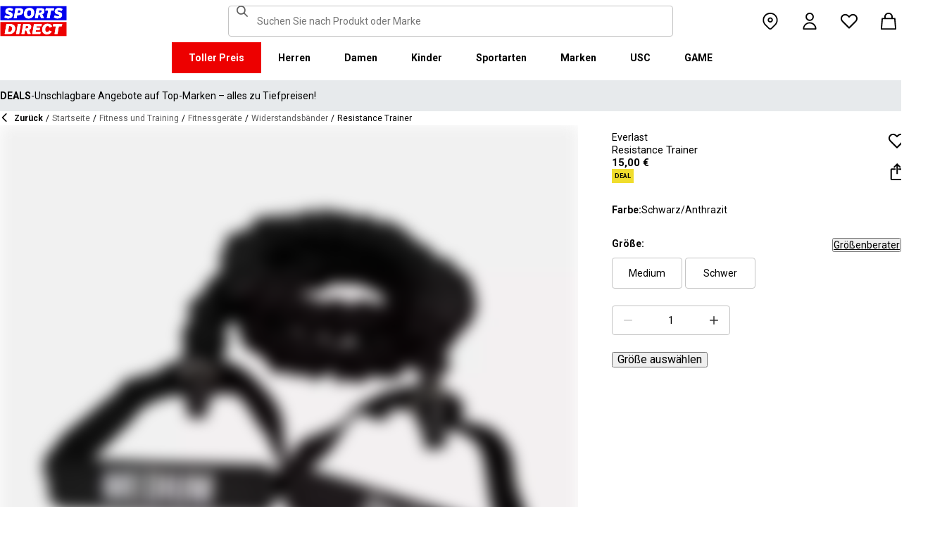

--- FILE ---
content_type: text/html; charset=utf-8
request_url: https://www.sportsdirect.de/everlast-resistance-trainer-761364
body_size: 79571
content:
<!DOCTYPE html><html lang="de" class="sportsdirect"><head><meta charSet="utf-8"/><meta name="viewport" content="width=device-width, initial-scale=1, minimum-scale=1, viewport-fit=cover"/><link rel="preload" href="/_next/static/media/161e4db6c42b792d-s.p.woff2" as="font" crossorigin="" type="font/woff2"/><link rel="preload" href="/_next/static/media/47cbc4e2adbc5db9-s.p.woff2" as="font" crossorigin="" type="font/woff2"/><link rel="preload" href="/_next/static/media/49827176955f4472-s.p.woff2" as="font" crossorigin="" type="font/woff2"/><link rel="preload" href="/_next/static/media/63bbc5931e86c10a-s.p.woff2" as="font" crossorigin="" type="font/woff2"/><link rel="preload" as="image" href="https://frasersdev.a.bigcontent.io/v1/static/circle-flags-de"/><link rel="stylesheet" href="/_next/static/css/b8c213b1ba835c42.css" data-precedence="next"/><link rel="stylesheet" href="/_next/static/css/020f6068b3a2042f.css" data-precedence="next"/><link rel="stylesheet" href="/_next/static/css/7b2ec030f8d361be.css" data-precedence="next"/><link rel="stylesheet" href="/_next/static/css/ef899d7a9f39552f.css" data-precedence="next"/><link rel="stylesheet" href="/_next/static/css/8b80b6b41db01728.css" data-precedence="next"/><link rel="stylesheet" href="/_next/static/css/68975958d9aaeeda.css" data-precedence="next"/><link rel="stylesheet" href="/_next/static/css/6b0d4467b939f862.css" data-precedence="next"/><link rel="stylesheet" href="/_next/static/css/ab744a3cc2c7b1fb.css" data-precedence="next"/><link rel="stylesheet" href="/_next/static/css/6c917c3d93d148d1.css" data-precedence="next"/><link rel="stylesheet" href="/_next/static/css/12997c1d36582768.css" data-precedence="next"/><link rel="stylesheet" href="/_next/static/css/1b61bb0e62629966.css" data-precedence="next"/><link rel="stylesheet" href="/_next/static/css/8d2e15ab2e1050aa.css" data-precedence="next"/><link rel="stylesheet" href="/_next/static/css/b4184927811f1de7.css" data-precedence="next"/><link rel="stylesheet" href="/_next/static/css/d021cb15aca6a309.css" data-precedence="next"/><link rel="stylesheet" href="/_next/static/css/9ddb8d07e4c1829c.css" data-precedence="next"/><link rel="stylesheet" href="/_next/static/css/cfee523c1106315d.css" data-precedence="next"/><link rel="stylesheet" href="/_next/static/css/aa97d1f6421b84cf.css" data-precedence="next"/><link rel="stylesheet" href="/_next/static/css/f035253e0f55891f.css" data-precedence="next"/><link rel="stylesheet" href="/_next/static/css/dd5ee8518e64232c.css" data-precedence="next"/><link rel="stylesheet" href="/_next/static/css/9eba57937800f4e5.css" data-precedence="next"/><link rel="stylesheet" href="/_next/static/css/0dd4d7e5f786b3a8.css" data-precedence="next"/><link rel="stylesheet" href="/_next/static/css/47cd5a6ebfe3d0b1.css" data-precedence="next"/><link rel="stylesheet" href="/_next/static/css/c26eec0f95bdda77.css" data-precedence="next"/><link rel="stylesheet" href="/_next/static/css/016e259f8a364445.css" data-precedence="next"/><link rel="stylesheet" href="/_next/static/css/b7ec268732b2f6e1.css" data-precedence="next"/><link rel="stylesheet" href="/_next/static/css/34e4efb905e193db.css" data-precedence="next"/><link rel="stylesheet" href="/_next/static/css/4eb7c7fecb524a65.css" data-precedence="next"/><link rel="preload" as="script" fetchPriority="low" href="/_next/static/chunks/webpack-f721f5aef90d9913.js"/><script src="/_next/static/chunks/47075f46-bf284bbf0827e2c2.js" async=""></script><script src="/_next/static/chunks/6458-d237600bf04feb96.js" async=""></script><script src="/_next/static/chunks/main-app-8736eb4665ef1003.js" async=""></script><script src="/_next/static/chunks/9583-4ca4e0fd525a80b5.js" async=""></script><script src="/_next/static/chunks/2255-1ec7a017ffefc0d3.js" async=""></script><script src="/_next/static/chunks/9720-5981e8260d4e349a.js" async=""></script><script src="/_next/static/chunks/2111-8a8b36bcd4608a71.js" async=""></script><script src="/_next/static/chunks/7771-588b61c1d5e60dc0.js" async=""></script><script src="/_next/static/chunks/app/global-error-1163d2d61e56aa33.js" async=""></script><script src="/_next/static/chunks/baa450f8-1f249bb24e6f5ceb.js" async=""></script><script src="/_next/static/chunks/8088-413d507c6034bebd.js" async=""></script><script src="/_next/static/chunks/6312-efa03d2c4027436c.js" async=""></script><script src="/_next/static/chunks/5867-f651c1401b369cfb.js" async=""></script><script src="/_next/static/chunks/app/%5Blocale%5D/%5Bplatform%5D/%5Bflags%5D/layout-4625603d6e46e6ff.js" async=""></script><script src="/_next/static/chunks/app/%5Blocale%5D/%5Bplatform%5D/%5Bflags%5D/error-67c6076a4875db8b.js" async=""></script><script src="/_next/static/chunks/3851-b8a748a1fa95ffba.js" async=""></script><script src="/_next/static/chunks/5233-bf93193dc02ae966.js" async=""></script><script src="/_next/static/chunks/9732-ef776db3bec09567.js" async=""></script><script src="/_next/static/chunks/3376-acaefebb84015614.js" async=""></script><script src="/_next/static/chunks/8587-d94e74ccc26bf8b4.js" async=""></script><script src="/_next/static/chunks/4938-f0023225c67610c2.js" async=""></script><script src="/_next/static/chunks/4168-85f9fdc54d8e2a7d.js" async=""></script><script src="/_next/static/chunks/22-3ab0bb8f11add4d7.js" async=""></script><script src="/_next/static/chunks/415-afd5b8021ec7bbc2.js" async=""></script><script src="/_next/static/chunks/app/%5Blocale%5D/%5Bplatform%5D/%5Bflags%5D/(with-cobrand)/%5BpageFlags%5D/product-detail-page/%5B...slug%5D/page-12a51cfdb31bf21f.js" async=""></script><script src="/_next/static/chunks/3662-0a2ad8bed0f57eaf.js" async=""></script><script src="/_next/static/chunks/9827-44dd54b65832a544.js" async=""></script><script src="/_next/static/chunks/6349-b988eeb03883f49c.js" async=""></script><script src="/_next/static/chunks/3146-984a82d029ee4f32.js" async=""></script><script src="/_next/static/chunks/1556-d16528867c4050f7.js" async=""></script><script src="/_next/static/chunks/app/%5Blocale%5D/%5Bplatform%5D/%5Bflags%5D/(with-cobrand)/%5BpageFlags%5D/product-detail-page/%5B...slug%5D/layout-bb9f8fbfd076a223.js" async=""></script><script src="/_next/static/chunks/app/%5Blocale%5D/%5Bplatform%5D/%5Bflags%5D/(with-cobrand)/%5BpageFlags%5D/product-detail-page/%5B...slug%5D/error-b8965c299f09a087.js" async=""></script><script src="/_next/static/chunks/app/%5Blocale%5D/%5Bplatform%5D/%5Bflags%5D/(with-cobrand)/%5BpageFlags%5D/product-detail-page/%5B...slug%5D/not-found-ada6729c85784f84.js" async=""></script><link rel="preload" href="https://cdn-ukwest.onetrust.com/scripttemplates/otSDKStub.js" as="script"/><link rel="preload" href="https://cdn-ukwest.onetrust.com/consent/70122208-4803-40fc-bcdb-21f3bd917b54/OtAutoBlock.js" as="script"/><meta name="next-size-adjust" content=""/><title>Everlast | Resistance Trainer | Widerstandsbänder | Sports Direct</title><meta name="description" content="Kaufen Sie online Everlast Resistance Trainer bei Sports Direct – Großbritanniens Sporthändler Nr. 1. Bestellen Sie jetzt online und beginnen Sie noch heute mit dem Sparen."/><meta name="pageType" content="ProductDetailPage"/><link rel="canonical" href="https://www.sportsdirect.de/everlast-resistance-trainer-761364"/><link rel="alternate" hrefLang="cs" href="https://www.sportsdirect.cz/everlast-resistance-trainer-761364"/><link rel="alternate" hrefLang="da" href="https://www.sportsworld.dk/everlast-resistance-trainer-761364"/><link rel="alternate" hrefLang="de-AT" href="https://www.sportsdirect.at/everlast-resistance-trainer-761364"/><link rel="alternate" hrefLang="de-DE" href="https://www.sportsdirect.de/everlast-resistance-trainer-761364"/><link rel="alternate" hrefLang="el" href="https://www.sportsdirect.gr/everlast-resistance-trainer-761364"/><link rel="alternate" hrefLang="en-AU" href="https://au.sportsdirect.com/everlast-resistance-trainer-761364"/><link rel="alternate" hrefLang="en-BG" href="https://bg.sportsdirect.com/everlast-resistance-trainer-761364"/><link rel="alternate" hrefLang="en-GB" href="https://www.sportsdirect.com/everlast-resistance-trainer-761364"/><link rel="alternate" hrefLang="en-IE" href="https://ie.sportsdirect.com/everlast-resistance-trainer-761364"/><link rel="alternate" hrefLang="en-MD" href="https://www.sportsdirect.md/everlast-resistance-trainer-761364"/><link rel="alternate" hrefLang="en-MT" href="https://www.sportsdirect.mt/everlast-resistance-trainer-761364"/><link rel="alternate" hrefLang="en-NZ" href="https://nz.sportsdirect.com/everlast-resistance-trainer-761364"/><link rel="alternate" hrefLang="en-RO" href="https://www.sportsdirect.ro/everlast-resistance-trainer-761364"/><link rel="alternate" hrefLang="en-US" href="https://us.sportsdirect.com/everlast-resistance-trainer-761364"/><link rel="alternate" hrefLang="es" href="https://www.sportsdirect.es/everlast-resistance-trainer-761364"/><link rel="alternate" hrefLang="et" href="https://www.sportsdirect.ee/everlast-resistance-trainer-761364"/><link rel="alternate" hrefLang="fr-FR" href="https://www.sportsdirect.fr/everlast-resistance-trainer-761364"/><link rel="alternate" hrefLang="fr-LU" href="https://www.sportsdirect.lu/everlast-resistance-trainer-761364"/><link rel="alternate" hrefLang="hr" href="https://www.sportsdirect.hr/everlast-resistance-trainer-761364"/><link rel="alternate" hrefLang="hu" href="https://www.sportsdirect.hu/everlast-resistance-trainer-761364"/><link rel="alternate" hrefLang="it" href="https://www.sportsdirect.it/everlast-resistance-trainer-761364"/><link rel="alternate" hrefLang="lt" href="https://www.sportsdirect.lt/everlast-resistance-trainer-761364"/><link rel="alternate" hrefLang="lv" href="https://www.sportsdirect.lv/everlast-resistance-trainer-761364"/><link rel="alternate" hrefLang="nl-BE" href="https://www.sportsdirect.be/everlast-resistance-trainer-761364"/><link rel="alternate" hrefLang="nl-NL" href="https://www.sportsworld.nl/everlast-resistance-trainer-761364"/><link rel="alternate" hrefLang="pl" href="https://www.sportsdirect.pl/everlast-resistance-trainer-761364"/><link rel="alternate" hrefLang="pt" href="https://www.sportsdirect.pt/everlast-resistance-trainer-761364"/><link rel="alternate" hrefLang="sk" href="https://www.sportsdirect.sk/everlast-resistance-trainer-761364"/><link rel="alternate" hrefLang="sl" href="https://www.sportsdirect.si/everlast-resistance-trainer-761364"/><link rel="alternate" hrefLang="x-default" href="https://www.sportsdirect.com/everlast-resistance-trainer-761364"/><meta property="og:title" content="Resistance Trainer"/><meta property="og:description" content="Kaufen Sie online Everlast Resistance Trainer bei Sports Direct – Großbritanniens Sporthändler Nr. 1. Bestellen Sie jetzt online und beginnen Sie noch heute mit dem Sparen."/><meta property="og:url" content="https://www.sportsdirect.de/everlast-resistance-trainer-761364"/><meta property="og:image" content="https://cdn.media.amplience.net/i/frasersdev/76136491_o.jpg?v=20250704040029"/><meta property="og:image:alt" content="Schwarz/Anthrazit - Everlast - Resistance Trainer - 1"/><meta property="og:image" content="https://cdn.media.amplience.net/i/frasersdev/76136491_o_a1.jpg?v=20250704040015"/><meta property="og:image:alt" content="Schwarz/Anthrazit - Everlast - Resistance Trainer - 2"/><meta property="og:image" content="https://cdn.media.amplience.net/i/frasersdev/76136491_o_a2.jpg?v=20250704040039"/><meta property="og:image:alt" content="Schwarz/Anthrazit - Everlast - Resistance Trainer - 3"/><meta property="og:image" content="https://cdn.media.amplience.net/i/frasersdev/76136491_o_a3.jpg?v=20250704040011"/><meta property="og:image:alt" content="Schwarz/Anthrazit - Everlast - Resistance Trainer - 4"/><meta property="og:image" content="https://cdn.media.amplience.net/i/frasersdev/76136491_o_a4.jpg?v=20250704040037"/><meta property="og:image:alt" content="Schwarz/Anthrazit - Everlast - Resistance Trainer - 5"/><meta property="og:type" content="website"/><meta name="twitter:card" content="summary_large_image"/><meta name="twitter:title" content="Resistance Trainer"/><meta name="twitter:description" content="Kaufen Sie online Everlast Resistance Trainer bei Sports Direct – Großbritanniens Sporthändler Nr. 1. Bestellen Sie jetzt online und beginnen Sie noch heute mit dem Sparen."/><meta name="twitter:image" content="https://cdn.media.amplience.net/i/frasersdev/76136491_o.jpg?v=20250704040029"/><meta name="twitter:image:alt" content="Schwarz/Anthrazit - Everlast - Resistance Trainer - 1"/><meta name="twitter:image" content="https://cdn.media.amplience.net/i/frasersdev/76136491_o_a1.jpg?v=20250704040015"/><meta name="twitter:image:alt" content="Schwarz/Anthrazit - Everlast - Resistance Trainer - 2"/><meta name="twitter:image" content="https://cdn.media.amplience.net/i/frasersdev/76136491_o_a2.jpg?v=20250704040039"/><meta name="twitter:image:alt" content="Schwarz/Anthrazit - Everlast - Resistance Trainer - 3"/><meta name="twitter:image" content="https://cdn.media.amplience.net/i/frasersdev/76136491_o_a3.jpg?v=20250704040011"/><meta name="twitter:image:alt" content="Schwarz/Anthrazit - Everlast - Resistance Trainer - 4"/><meta name="twitter:image" content="https://cdn.media.amplience.net/i/frasersdev/76136491_o_a4.jpg?v=20250704040037"/><meta name="twitter:image:alt" content="Schwarz/Anthrazit - Everlast - Resistance Trainer - 5"/><link rel="icon" href="/icon?c05ba2999568c3a9" type="image/svg" sizes="256x256"/><link fetchPriority="high" rel="preload" as="image" data-testid="preload-link" href="https://cdn.media.amplience.net/i/frasersdev/76136491_o?fmt=auto&amp;upscale=false&amp;$h-ttl$" imageSrcSet="https://cdn.media.amplience.net/i/frasersdev/76136491_o?fmt=auto&amp;upscale=false&amp;$h-ttl$, https://cdn.media.amplience.net/i/frasersdev/76136491_o?fmt=auto&amp;upscale=false&amp;$h-ttl$ 2x, https://cdn.media.amplience.net/i/frasersdev/76136491_o?fmt=auto&amp;upscale=false&amp;$h-ttl$ 3x" media="(max-width: 375.95px)"/><link fetchPriority="high" rel="preload" as="image" data-testid="preload-link" href="https://cdn.media.amplience.net/i/frasersdev/76136491_o?fmt=auto&amp;upscale=false&amp;$h-ttl$" imageSrcSet="https://cdn.media.amplience.net/i/frasersdev/76136491_o?fmt=auto&amp;upscale=false&amp;$h-ttl$, https://cdn.media.amplience.net/i/frasersdev/76136491_o?fmt=auto&amp;upscale=false&amp;$h-ttl$ 2x, https://cdn.media.amplience.net/i/frasersdev/76136491_o?fmt=auto&amp;upscale=false&amp;$h-ttl$ 3x" media="(min-width: 376px) and (max-width: 399.95px)"/><link fetchPriority="high" rel="preload" as="image" data-testid="preload-link" href="https://cdn.media.amplience.net/i/frasersdev/76136491_o?fmt=auto&amp;upscale=false&amp;$h-ttl$" imageSrcSet="https://cdn.media.amplience.net/i/frasersdev/76136491_o?fmt=auto&amp;upscale=false&amp;$h-ttl$, https://cdn.media.amplience.net/i/frasersdev/76136491_o?fmt=auto&amp;upscale=false&amp;$h-ttl$ 2x, https://cdn.media.amplience.net/i/frasersdev/76136491_o?fmt=auto&amp;upscale=false&amp;$h-ttl$ 3x" media="(min-width: 400px) and (max-width: 767.95px)"/><link fetchPriority="high" rel="preload" as="image" data-testid="preload-link" href="https://cdn.media.amplience.net/i/frasersdev/76136491_o?fmt=auto&amp;upscale=false&amp;$h-ttl$" imageSrcSet="https://cdn.media.amplience.net/i/frasersdev/76136491_o?fmt=auto&amp;upscale=false&amp;$h-ttl$, https://cdn.media.amplience.net/i/frasersdev/76136491_o?fmt=auto&amp;upscale=false&amp;$h-ttl$ 2x, https://cdn.media.amplience.net/i/frasersdev/76136491_o?fmt=auto&amp;upscale=false&amp;$h-ttl$ 3x" media="(min-width: 768px) and (max-width: 991.95px)"/><link fetchPriority="high" rel="preload" as="image" data-testid="preload-link" href="https://cdn.media.amplience.net/i/frasersdev/76136491_o?fmt=auto&amp;upscale=false&amp;$h-ttl$" imageSrcSet="https://cdn.media.amplience.net/i/frasersdev/76136491_o?fmt=auto&amp;upscale=false&amp;$h-ttl$, https://cdn.media.amplience.net/i/frasersdev/76136491_o?fmt=auto&amp;upscale=false&amp;$h-ttl$ 2x, https://cdn.media.amplience.net/i/frasersdev/76136491_o?fmt=auto&amp;upscale=false&amp;$h-ttl$ 3x" media="(min-width: 992px) and (max-width: 1439.95px)"/><link fetchPriority="high" rel="preload" as="image" data-testid="preload-link" href="https://cdn.media.amplience.net/i/frasersdev/76136491_o?fmt=auto&amp;upscale=false&amp;$h-ttl$" imageSrcSet="https://cdn.media.amplience.net/i/frasersdev/76136491_o?fmt=auto&amp;upscale=false&amp;$h-ttl$, https://cdn.media.amplience.net/i/frasersdev/76136491_o?fmt=auto&amp;upscale=false&amp;$h-ttl$ 2x, https://cdn.media.amplience.net/i/frasersdev/76136491_o?fmt=auto&amp;upscale=false&amp;$h-ttl$ 3x" media="(min-width: 1440px)"/><script src="/_next/static/chunks/polyfills-42372ed130431b0a.js" noModule=""></script></head><body class="__variable_4f1194 __variable_4f1194 sportsdirect_variables__Jdi3o"><div hidden=""><!--$--><!--/$--></div><div><!-- sportsdirectgermany --></div><div><div class="Layout_layout__kNkKW" data-layout="root"><div role="navigation" aria-label="skip links navigation" class="SkipLinks_root__nBRH0"><a href="#skip-link-navigation" data-testid="skip-link-navigation" class="SkipLinks_link__dfFZJ">Zur Navigation gehen</a><a href="#skip-link-main-content" data-testid="skip-link-main-content" class="SkipLinks_link__dfFZJ">Zum Hauptinhalt gehen</a></div><header class="Header_header__dn793" data-layout="header"><div class="Header_container__FHcee"><div class="Header_logo__9Rgcg"><a aria-label="SportsDirect.de – Großbritanniens Sporteinzelhändler Nr. 1 | Sports Direct MY" class="Link_root__TBCX5 FasciaLogo_link__0E72U Layout_headerLogoLink__wct_F" href="/"><svg xmlns="http://www.w3.org/2000/svg" width="95" height="44" viewBox="0 0 350 160" class="FasciaLogo_logo__M2mmx Layout_headerLogo__UxtXh" fill="currentColor"><path d="M343.53 89.5383H14.1532V151.54H343.53V89.5383Z" fill="white"></path><path d="M343.53 5.83411H14.1532V67.8356H343.53V5.83411Z" fill="white"></path><path d="M348.159 158.15V84.5507H1.83643V158.15H348.159Z" fill="#ED0000"></path><path d="M348.16 75.4537V1.85022H1.8374V75.4537H348.16Z" fill="#0000ED"></path><path class="SportsDirect_logoText__oQqp7" d="M101.028 12.3536H81.2131L72.1615 64.9357H87.0942L89.901 48.4393H97.6852C116.325 48.4393 121.302 36.9705 121.302 27.4848C121.299 15.1836 111.251 12.3536 101.028 12.3536ZM98.0449 37.6921H91.8884L94.2395 23.1082H100.756C101.621 23.0023 102.499 23.0928 103.325 23.3731C104.151 23.6534 104.904 24.1164 105.529 24.7281C106.154 25.3398 106.635 26.0847 106.937 26.9081C107.239 27.7314 107.354 28.6123 107.273 29.4863C107.273 33.5004 104.918 37.6921 98.0413 37.6921H98.0449ZM154.25 11.0807C134.435 11.0807 125.475 26.6673 125.475 42.2499C125.475 57.6513 134.612 66.2122 150.36 66.2122C170.087 66.2122 179.043 50.6331 179.043 35.1355C179.028 19.7378 169.87 11.0807 154.235 11.0807H154.25ZM150.632 54.2736C145.382 54.2736 141.04 51.2657 141.04 41.4285C141.04 32.4052 144.387 23.0231 154.066 23.0231C159.228 23.0231 163.658 26.0308 163.658 35.9716C163.625 44.8877 160.209 54.2736 150.617 54.2736H150.632ZM232.522 26.6671C232.522 14.7248 222.57 12.3572 213.052 12.3572H191.966L183.007 64.9395H197.936L201.195 45.7016H207.439L214.948 64.9395H230.241L221.108 43.7075C224.623 42.5522 227.653 40.2476 229.719 37.1596C231.784 34.0717 232.765 30.3775 232.507 26.6635L232.522 26.6671ZM209.721 35.6905H202.932L205.191 22.7419H211.98C214.878 22.7419 218.313 23.8333 218.313 28.3875C218.298 31.4952 216.759 35.6867 209.706 35.6867L209.721 35.6905ZM281.116 24.477H266.818L259.942 64.9395H245.009L251.988 24.477H237.691L239.682 12.3572H283.294L281.123 24.477H281.116ZM281.656 59.8377L286.817 49.9043C291.369 52.7993 296.638 54.3468 302.022 54.3698C305.545 54.3698 310.342 53.6299 310.342 49.5419C310.342 47.1741 308.807 45.9864 305.005 45.0763L300.027 43.8924C292.423 42.0722 286.722 37.9732 286.722 29.6787C286.656 26.8074 287.31 23.9656 288.624 21.4165C289.937 18.8673 291.868 16.6931 294.238 15.0948C298.464 12.4431 303.375 11.1108 308.351 11.2658C315.036 11.1623 321.574 13.2386 326.991 17.1851L321.653 27.1185C317.484 24.1292 312.473 22.5643 307.356 22.6532C304.009 22.6532 300.476 23.5669 300.476 27.0298C300.476 29.1274 301.75 30.2151 306.089 31.4027L312.15 33.0452C320.658 35.3242 324.912 40.5184 324.912 47.0815C324.912 58.38 315.864 66.0308 301.926 66.0308C294.662 66.3831 287.501 64.1951 281.656 59.8377V59.8377ZM23.0387 59.8377L28.1818 49.9043C32.7329 52.7984 38.0001 54.3459 43.3826 54.3698C46.9129 54.3698 51.7073 53.6299 51.7073 49.5419C51.7073 47.1741 50.1717 45.9864 46.3696 45.0763L41.3916 43.8924C33.7911 42.0722 28.0934 37.9732 28.0934 29.6787C28.026 26.808 28.6787 23.9664 29.9912 21.4171C31.3037 18.8679 33.2338 16.6935 35.6024 15.0948C39.8286 12.4435 44.7391 11.1113 49.7158 11.2658C56.4013 11.1636 62.9409 13.2398 68.3593 17.1851L63.018 27.1185C58.8486 24.1294 53.8375 22.5646 48.7203 22.6532C45.3737 22.6532 41.8436 23.5669 41.8436 27.0298C41.8436 29.1274 43.1072 30.2151 47.4566 31.4027L53.518 33.0452C62.0223 35.3242 66.2799 40.5184 66.2799 47.0815C66.2799 58.38 57.2285 66.0308 43.2947 66.0308C36.0307 66.384 28.8687 64.1959 23.0239 59.8377H23.0387ZM69.5494 99.0535C63.661 96.1908 57.1687 94.8156 50.6342 95.0468H33.6221L24.4863 147.629H47.9199C69.5496 147.629 79.3176 133.323 79.3176 118.191C79.3102 109.268 76.0514 102.709 69.5382 99.0607L69.5494 99.0535ZM48.1068 136.601H41.9504L47.2916 106.075H52.1772C58.4223 106.075 63.488 109.261 63.488 118.469C63.4733 126.312 60.3106 136.604 48.0961 136.604L48.1068 136.601ZM84.2987 147.629L93.4346 95.0468H109.003L99.8633 147.629H84.2987ZM220.587 124.303C220.587 111.177 228.007 93.7703 249.27 93.7703C262.303 93.7703 269.989 99.6896 272.435 108.898L258.773 113.363C258.465 111.059 257.264 108.97 255.433 107.554C253.602 106.137 251.289 105.507 248.998 105.801C239.223 105.801 236.42 116.556 236.42 124.207C236.42 131.584 239.406 136.967 246.283 136.967C248.772 137.1 251.238 136.428 253.322 135.051C255.405 133.673 256.998 131.661 257.866 129.309L270.26 134.414C266.826 141.791 259.405 148.902 245.648 148.902C229.451 148.902 220.583 140.337 220.583 124.299L220.587 124.303ZM323.468 107.17H307.907L300.85 147.629H285.465L292.526 107.17H277.049L279.132 95.0468H325.547L323.468 107.17V107.17ZM163.126 109.357C163.126 97.4182 153.17 95.0468 143.656 95.0468H121.574L112.346 147.629H127.727L131.074 128.391H137.23L144.743 147.629H160.852L151.716 126.393C155.197 125.19 158.192 122.876 160.247 119.802C162.303 116.727 163.306 113.061 163.104 109.36L163.126 109.357ZM139.509 118.38H132.896L135.155 105.432H141.768C144.666 105.432 148.101 106.523 148.101 111.077C148.079 114.192 146.543 118.384 139.486 118.384L139.509 118.38ZM191.445 106.349L189.817 115.283H209.287L207.292 126.582H187.823L186.107 136.331H212.616L210.716 147.633H168.621L177.761 95.0504H218.662L216.759 106.353L191.445 106.349Z" fill="white"></path><path class="SportsDirect_logoText__oQqp7" d="M101.028 12.361H81.2131L72.1615 64.9431H87.0942L89.901 48.4467H97.6852C116.325 48.4467 121.302 36.978 121.302 27.4922C121.299 15.1911 111.251 12.361 101.028 12.361ZM98.0449 37.6995H91.8884L94.2395 23.1156H100.756C101.621 23.0097 102.499 23.1002 103.325 23.3805C104.151 23.6608 104.904 24.1239 105.529 24.7356C106.154 25.3473 106.635 26.0921 106.937 26.9155C107.239 27.7389 107.354 28.6198 107.273 29.4937C107.273 33.5078 104.918 37.6995 98.0413 37.6995H98.0449ZM154.25 11.0881C134.435 11.0881 125.475 26.6747 125.475 42.2574C125.475 57.6588 134.612 66.2196 150.36 66.2196C170.087 66.2196 179.043 50.6405 179.043 35.1429C179.028 19.7452 169.87 11.0881 154.235 11.0881H154.25ZM150.632 54.2811C145.382 54.2811 141.04 51.2731 141.04 41.4359C141.04 32.4126 144.387 23.0305 154.066 23.0305C159.228 23.0305 163.658 26.0383 163.658 35.9791C163.625 44.8951 160.209 54.2811 150.617 54.2811H150.632ZM232.522 26.6746C232.522 14.7323 222.57 12.3646 213.052 12.3646H191.966L183.007 64.947H197.936L201.195 45.709H207.439L214.948 64.947H230.241L221.108 43.715C224.623 42.5597 227.653 40.255 229.719 37.1671C231.784 34.0791 232.765 30.3849 232.507 26.671L232.522 26.6746ZM209.721 35.698H202.932L205.191 22.7494H211.98C214.878 22.7494 218.313 23.8408 218.313 28.395C218.298 31.5026 216.759 35.6941 209.706 35.6941L209.721 35.698ZM281.116 24.4845H266.818L259.942 64.947H245.009L251.988 24.4845H237.691L239.682 12.3646H283.294L281.123 24.4845H281.116ZM281.656 59.8451L286.817 49.9117C291.369 52.8067 296.638 54.3542 302.022 54.3772C305.545 54.3772 310.342 53.6374 310.342 49.5493C310.342 47.1816 308.807 45.9939 305.005 45.0838L300.027 43.8999C292.423 42.0797 286.722 37.9806 286.722 29.6861C286.656 26.8148 287.31 23.9731 288.624 21.4239C289.937 18.8748 291.868 16.7005 294.238 15.1023C298.464 12.4505 303.375 11.1183 308.351 11.2733C315.036 11.1697 321.574 13.2461 326.991 17.1926L321.653 27.1259C317.484 24.1367 312.473 22.5718 307.356 22.6607C304.009 22.6607 300.476 23.5744 300.476 27.0372C300.476 29.1349 301.75 30.2226 306.089 31.4102L312.15 33.0527C320.658 35.3316 324.912 40.5259 324.912 47.0889C324.912 58.3875 315.864 66.0383 301.926 66.0383C294.662 66.3905 287.501 64.2025 281.656 59.8451V59.8451ZM23.0387 59.8451L28.1818 49.9117C32.7329 52.8059 38.0001 54.3533 43.3826 54.3772C46.9129 54.3772 51.7073 53.6374 51.7073 49.5493C51.7073 47.1816 50.1717 45.9939 46.3696 45.0838L41.3916 43.8999C33.7911 42.0797 28.0934 37.9806 28.0934 29.6861C28.026 26.8154 28.6787 23.9738 29.9912 21.4246C31.3037 18.8754 33.2338 16.7009 35.6024 15.1023C39.8286 12.4509 44.7391 11.1187 49.7158 11.2733C56.4013 11.1711 62.9409 13.2472 68.3593 17.1926L63.018 27.1259C58.8486 24.1369 53.8375 22.572 48.7203 22.6607C45.3737 22.6607 41.8436 23.5744 41.8436 27.0372C41.8436 29.1349 43.1072 30.2226 47.4566 31.4102L53.518 33.0527C62.0223 35.3316 66.2799 40.5259 66.2799 47.0889C66.2799 58.3875 57.2285 66.0383 43.2947 66.0383C36.0307 66.3915 28.8687 64.2033 23.0239 59.8451H23.0387ZM69.5494 99.0609C63.661 96.1983 57.1687 94.823 50.6342 95.0542H33.6221L24.4863 147.637H47.9199C69.5496 147.637 79.3176 133.33 79.3176 118.199C79.3102 109.275 76.0514 102.716 69.5382 99.0682L69.5494 99.0609ZM48.1068 136.608H41.9504L47.2916 106.083H52.1772C58.4223 106.083 63.488 109.268 63.488 118.476C63.4733 126.319 60.3106 136.612 48.0961 136.612L48.1068 136.608ZM84.2987 147.637L93.4346 95.0542H109.003L99.8633 147.637H84.2987ZM220.587 124.31C220.587 111.184 228.007 93.7778 249.27 93.7778C262.303 93.7778 269.989 99.6971 272.435 108.905L258.773 113.371C258.465 111.066 257.264 108.978 255.433 107.561C253.602 106.145 251.289 105.515 248.998 105.809C239.223 105.809 236.42 116.564 236.42 124.214C236.42 131.591 239.406 136.974 246.283 136.974C248.772 137.107 251.238 136.436 253.322 135.058C255.405 133.681 256.998 131.669 257.866 129.316L270.26 134.422C266.826 141.799 259.405 148.909 245.648 148.909C229.451 148.909 220.583 140.345 220.583 124.307L220.587 124.31ZM323.468 107.178H307.907L300.85 147.637H285.465L292.526 107.178H277.049L279.132 95.0542H325.547L323.468 107.178V107.178ZM163.126 109.364C163.126 97.4256 153.17 95.0542 143.656 95.0542H121.574L112.346 147.637H127.727L131.074 128.399H137.23L144.743 147.637H160.852L151.716 126.401C155.197 125.198 158.192 122.883 160.247 119.809C162.303 116.735 163.306 113.068 163.104 109.368L163.126 109.364ZM139.509 118.388H132.896L135.155 105.439H141.768C144.666 105.439 148.101 106.53 148.101 111.085C148.079 114.2 146.543 118.391 139.486 118.391L139.509 118.388ZM191.445 106.356L189.817 115.291H209.287L207.292 126.59H187.823L186.107 136.338H212.616L210.716 147.64H168.621L177.761 95.0579H218.662L216.759 106.36L191.445 106.356Z" fill="white"></path></svg></a></div><div class="Header_search__WSHI8"><!--$?--><template id="B:0"></template><!--/$--></div><div class="Header_widgets__vrnlO"><div data-layout="hidden" class="Hidden_lg-down__3V7_m Hidden_root__GIYA3"><a aria-label="Shop-Button" class="Link_root__TBCX5 StoreFinderButton_storeFinderButton__hSzBt" title="Geschäftsfinder" href="/stores"><span class="StoreFinderButton_iconFilled__6sxxo Icon_root__oPMmF Icon_pin__shW9L Icon_mediumSize__IULAV" data-testid="pin"></span><span class="StoreFinderButton_iconOutline__R1i5_ Icon_root__oPMmF Icon_pinOutline__lVdDH Icon_mediumSize__IULAV" data-testid="pinOutline"></span></a></div><div class="Dropdown_dropdown__sMfcR" data-testid="account-button"><a aria-label="Konto-Button" class="Link_root__TBCX5 Dropdown_link__3eHvu" title="Einloggen" href="/account/login"><div class="Counter_wrapper__DA42k Dropdown_counter__elpxu"><span class="Dropdown_icon__40im8 Icon_root__oPMmF Icon_accountOutline__gBAHm Icon_inheritColor__8gWzQ Icon_mediumSize__IULAV" data-testid="accountOutline"></span><span class="Dropdown_iconHover__7bQvu Icon_root__oPMmF Icon_account__QEwYY Icon_inheritColor__8gWzQ Icon_mediumSize__IULAV" data-testid="account"></span></div></a></div><div class="Dropdown_dropdown__sMfcR" data-testid="wishlist-button"><a aria-label="Wunschliste-Button" class="Link_root__TBCX5 Dropdown_link__3eHvu" title="Wunschliste" href="/wishlist"><div class="Counter_wrapper__DA42k Dropdown_counter__elpxu"><span class="Dropdown_icon__40im8 Icon_root__oPMmF Icon_heartOutline__PQ9uD Icon_inheritColor__8gWzQ Icon_mediumSize__IULAV" data-testid="heartOutline"></span><span class="Dropdown_iconHover__7bQvu Icon_root__oPMmF Icon_heart__az4Mm Icon_inheritColor__8gWzQ Icon_mediumSize__IULAV" data-testid="heart"></span><div class="Typography_caption__xMaPz Typography_text-white__OuYXV Counter_counter__g9hQp Counter_invisible__JArHj">0</div></div></a></div><div class="Dropdown_dropdown__sMfcR" data-testid="cart-button"><a aria-label="Warenkorb-Schaltfläche" class="Link_root__TBCX5 Dropdown_link__3eHvu" title="Mein Warenkorb" rel="nofollow" href="/cart"><div class="Counter_wrapper__DA42k Dropdown_counter__elpxu"><span class="Dropdown_icon__40im8 Icon_root__oPMmF Icon_basketOutline__YLlpu Icon_inheritColor__8gWzQ Icon_mediumSize__IULAV" data-testid="basketOutline"></span><span class="Dropdown_iconHover__7bQvu Icon_root__oPMmF Icon_basket__6m44B Icon_inheritColor__8gWzQ Icon_mediumSize__IULAV" data-testid="basket"></span></div></a></div><div data-layout="hidden" class="Hidden_lg-up__1TX2t Hidden_centred__Z6OzA Hidden_root__GIYA3"><button class="HeaderButton_button__KvLXE" aria-label="Menü" data-testid="side-menu-toggle"><span class="Icon_root__oPMmF Icon_hamburger__asGYp Icon_inheritColor__8gWzQ Icon_mediumSize__IULAV" data-testid="hamburger"></span></button></div></div></div><div data-layout="hidden" class="Hidden_lg-down__3V7_m Hidden_root__GIYA3"><!--$?--><template id="B:1"></template><nav aria-label="Top-Menü-Navigation" class="TopMenuList_nav__cuAdw"><div class="TopMenuList_menubar__9HyLX" data-testid="top-menu-bar"><div class="TopMenuList_menu__EEL6y" data-testid="top-menu" role="menu" tabindex="-1"></div></div></nav><!--/$--></div><div id="topMenuPortal"></div></header><aside class="Advert_advert__6LLM9" data-layout="advert"><!--$?--><template id="B:2"></template><div class="AdvertMenu_root__VS0Y3" data-testid="advert-menu-fallback"></div><!--/$--></aside><main class="Main_main__phsXS"><div id="skip-link-main-content"></div><div class="ScrollAnchor_scrollAnchor__y7_B4"></div><!--$!--><template data-dgst="BAILOUT_TO_CLIENT_SIDE_RENDERING"></template><!--/$--><div class="ProductDetailView_container__f0uzo Container_container__WyjjB" data-testid="container"><div class="ProductDetailViewBreadcrumbs_root__l2uLb"><div class="Typography_footnote__NHSL1 Breadcrumbs_root__Q2DvM"><script data-testid="breadcrumb-list-schema" type="application/ld+json">{"@context":"https://schema.org","@type":"BreadcrumbList","itemListElement":[{"@type":"ListItem","position":0,"item":{"@id":"/","name":"Startseite"}},{"@type":"ListItem","position":1,"item":{"@id":"/fitness-and-training","name":"Fitness und Training"}},{"@type":"ListItem","position":2,"item":{"@id":"/fitness-and-training/gym-equipment","name":"Fitnessgeräte"}},{"@type":"ListItem","position":3,"item":{"@id":"/fitness-and-training/gym-equipment/resistance-bands","name":"Widerstandsbänder"}},{"@type":"ListItem","position":4,"item":{"@id":"","name":"Resistance Trainer"}}]}</script><button class="Breadcrumbs_button___TSCg"><span class="Breadcrumbs_chevron__Gx_Tz Icon_root__oPMmF Icon_chevronLeft__OI8GB Icon_extraSmallSize__Sx9kk" data-testid="chevronLeft"></span><span class="Typography_footnote__NHSL1 Typography_font-bold__vh2cV Breadcrumbs_backText__1_DV6">Zurück</span></button><span class="Breadcrumbs_divider__ejgVS">/</span><a class="Link_root__TBCX5 Breadcrumbs_link__ioJ9e" href="/">Startseite</a><span class="Breadcrumbs_divider__ejgVS">/</span><a class="Link_root__TBCX5 Breadcrumbs_link__ioJ9e" href="/fitness-and-training">Fitness und Training</a><span class="Breadcrumbs_divider__ejgVS">/</span><a class="Link_root__TBCX5 Breadcrumbs_link__ioJ9e" href="/fitness-and-training/gym-equipment">Fitnessgeräte</a><span class="Breadcrumbs_divider__ejgVS">/</span><a class="Link_root__TBCX5 Breadcrumbs_link__ioJ9e" href="/fitness-and-training/gym-equipment/resistance-bands">Widerstandsbänder</a><span class="Breadcrumbs_divider__ejgVS">/</span><span class="Link_root__TBCX5 Breadcrumbs_link__ioJ9e">Resistance Trainer</span></div></div><div class="ProductDetailView_grid__sPuXB"><div class="ProductDetailViewImageGallery_root__DcIUN"><div class="ImageGallery_root__1KagU"><div class="ImageWithSash_imageContainer__SKyS9"><div class="ImageWithSash_topLeftTextSashes__p9DWe"><div class="TextSash_textSash__c29p6 TextSash_displaySashOnlyMobile__RtNw9" data-testid="text-sash" style="background-color:#F0DD2D;color:#000000"><p class="Typography_sash__pHzi1">DEAL</p></div></div></div><div data-testid="carousel" class="Carousel_wrapper__GDo97" role="group" aria-label="Karussell"><div tabindex="-1" role="group" aria-atomic="false" aria-live="polite" data-testid="slides" class="Carousel_hidePaginationDesktop__koXXD Carousel_hidePaginationMobile__g_qUf Carousel_slides-spacing-4-desktop__bbltt Carousel_show-1-slides__Hy6wb Carousel_show-2-slides-desktop__08JXO Carousel_slides__kLe2U"><div role="group" aria-label="1 / 0" data-slide-index="0" class="Carousel_slide__03AmD active"><div class="Carousel_selectikaShopTheLookPortal__GfJ4X" id="selectikaShopTheLookPortal"></div><button class="ImageGallery_button__12D8W"><div role="presentation" class="ZoomAndPan_root__fbYr_"><div class="ZoomAndPan_inner__jrqkX" style="--scale:1;--translate-x:0px;--translate-y:0px"><picture data-testid="gallery-image"><source media="(max-width: 375.95px)" width="376" height="376" srcSet="https://cdn.media.amplience.net/i/frasersdev/76136491_o?fmt=auto&amp;upscale=false&amp;w=376&amp;h=376&amp;sm=scaleFit&amp;$h-ttl$, https://cdn.media.amplience.net/i/frasersdev/76136491_o?fmt=auto&amp;upscale=false&amp;w=752&amp;h=752&amp;sm=scaleFit&amp;$h-ttl$ 2x, https://cdn.media.amplience.net/i/frasersdev/76136491_o?fmt=auto&amp;upscale=false&amp;w=1128&amp;h=1128&amp;sm=scaleFit&amp;$h-ttl$ 3x" data-testid="picture-source"/><source media="(min-width: 376px) and (max-width: 399.95px)" width="400" height="400" srcSet="https://cdn.media.amplience.net/i/frasersdev/76136491_o?fmt=auto&amp;upscale=false&amp;w=400&amp;h=400&amp;sm=scaleFit&amp;$h-ttl$, https://cdn.media.amplience.net/i/frasersdev/76136491_o?fmt=auto&amp;upscale=false&amp;w=800&amp;h=800&amp;sm=scaleFit&amp;$h-ttl$ 2x, https://cdn.media.amplience.net/i/frasersdev/76136491_o?fmt=auto&amp;upscale=false&amp;w=1200&amp;h=1200&amp;sm=scaleFit&amp;$h-ttl$ 3x" data-testid="picture-source"/><source media="(min-width: 400px) and (max-width: 767.95px)" width="767" height="767" srcSet="https://cdn.media.amplience.net/i/frasersdev/76136491_o?fmt=auto&amp;upscale=false&amp;w=767&amp;h=767&amp;sm=scaleFit&amp;$h-ttl$, https://cdn.media.amplience.net/i/frasersdev/76136491_o?fmt=auto&amp;upscale=false&amp;w=1534&amp;h=1534&amp;sm=scaleFit&amp;$h-ttl$ 2x, https://cdn.media.amplience.net/i/frasersdev/76136491_o?fmt=auto&amp;upscale=false&amp;w=2301&amp;h=2301&amp;sm=scaleFit&amp;$h-ttl$ 3x" data-testid="picture-source"/><source media="(min-width: 768px) and (max-width: 991.95px)" width="767" height="767" srcSet="https://cdn.media.amplience.net/i/frasersdev/76136491_o?fmt=auto&amp;upscale=false&amp;w=767&amp;h=767&amp;sm=scaleFit&amp;$h-ttl$, https://cdn.media.amplience.net/i/frasersdev/76136491_o?fmt=auto&amp;upscale=false&amp;w=1534&amp;h=1534&amp;sm=scaleFit&amp;$h-ttl$ 2x, https://cdn.media.amplience.net/i/frasersdev/76136491_o?fmt=auto&amp;upscale=false&amp;w=2301&amp;h=2301&amp;sm=scaleFit&amp;$h-ttl$ 3x" data-testid="picture-source"/><source media="(min-width: 992px) and (max-width: 1439.95px)" width="767" height="767" srcSet="https://cdn.media.amplience.net/i/frasersdev/76136491_o?fmt=auto&amp;upscale=false&amp;w=767&amp;h=767&amp;sm=scaleFit&amp;$h-ttl$, https://cdn.media.amplience.net/i/frasersdev/76136491_o?fmt=auto&amp;upscale=false&amp;w=1534&amp;h=1534&amp;sm=scaleFit&amp;$h-ttl$ 2x, https://cdn.media.amplience.net/i/frasersdev/76136491_o?fmt=auto&amp;upscale=false&amp;w=2301&amp;h=2301&amp;sm=scaleFit&amp;$h-ttl$ 3x" data-testid="picture-source"/><source media="(min-width: 1440px)" width="767" height="767" srcSet="https://cdn.media.amplience.net/i/frasersdev/76136491_o?fmt=auto&amp;upscale=false&amp;w=767&amp;h=767&amp;sm=scaleFit&amp;$h-ttl$, https://cdn.media.amplience.net/i/frasersdev/76136491_o?fmt=auto&amp;upscale=false&amp;w=1534&amp;h=1534&amp;sm=scaleFit&amp;$h-ttl$ 2x, https://cdn.media.amplience.net/i/frasersdev/76136491_o?fmt=auto&amp;upscale=false&amp;w=2301&amp;h=2301&amp;sm=scaleFit&amp;$h-ttl$ 3x" data-testid="picture-source"/><img class="Image_image__wIrJI Image_contain__STSDT ImageGallery_sashImage__4t_Gg ImageGallery_isLoading__aT0Ac" src="https://cdn.media.amplience.net/i/frasersdev/76136491_o?fmt=auto&amp;upscale=false&amp;w=767&amp;h=767&amp;sm=scaleFit&amp;$h-ttl$" width="767" height="767" alt="Schwarz/Anthrazit - Everlast - Resistance Trainer - 1" loading="eager" fetchPriority="high" data-testid="picture-img"/></picture></div></div></button></div><div role="group" aria-label="2 / 0" data-slide-index="1" class="Carousel_slide__03AmD"><button class="ImageGallery_button__12D8W"><div role="presentation" class="ZoomAndPan_root__fbYr_"><div class="ZoomAndPan_inner__jrqkX" style="--scale:1;--translate-x:0px;--translate-y:0px"><picture data-testid="gallery-image"><source media="(max-width: 375.95px)" width="376" height="376" srcSet="https://cdn.media.amplience.net/i/frasersdev/76136491_o_a1?fmt=auto&amp;upscale=false&amp;w=376&amp;h=376&amp;sm=scaleFit&amp;$h-ttl$, https://cdn.media.amplience.net/i/frasersdev/76136491_o_a1?fmt=auto&amp;upscale=false&amp;w=752&amp;h=752&amp;sm=scaleFit&amp;$h-ttl$ 2x, https://cdn.media.amplience.net/i/frasersdev/76136491_o_a1?fmt=auto&amp;upscale=false&amp;w=1128&amp;h=1128&amp;sm=scaleFit&amp;$h-ttl$ 3x" data-testid="picture-source"/><source media="(min-width: 376px) and (max-width: 399.95px)" width="400" height="400" srcSet="https://cdn.media.amplience.net/i/frasersdev/76136491_o_a1?fmt=auto&amp;upscale=false&amp;w=400&amp;h=400&amp;sm=scaleFit&amp;$h-ttl$, https://cdn.media.amplience.net/i/frasersdev/76136491_o_a1?fmt=auto&amp;upscale=false&amp;w=800&amp;h=800&amp;sm=scaleFit&amp;$h-ttl$ 2x, https://cdn.media.amplience.net/i/frasersdev/76136491_o_a1?fmt=auto&amp;upscale=false&amp;w=1200&amp;h=1200&amp;sm=scaleFit&amp;$h-ttl$ 3x" data-testid="picture-source"/><source media="(min-width: 400px) and (max-width: 767.95px)" width="767" height="767" srcSet="https://cdn.media.amplience.net/i/frasersdev/76136491_o_a1?fmt=auto&amp;upscale=false&amp;w=767&amp;h=767&amp;sm=scaleFit&amp;$h-ttl$, https://cdn.media.amplience.net/i/frasersdev/76136491_o_a1?fmt=auto&amp;upscale=false&amp;w=1534&amp;h=1534&amp;sm=scaleFit&amp;$h-ttl$ 2x, https://cdn.media.amplience.net/i/frasersdev/76136491_o_a1?fmt=auto&amp;upscale=false&amp;w=2301&amp;h=2301&amp;sm=scaleFit&amp;$h-ttl$ 3x" data-testid="picture-source"/><source media="(min-width: 768px) and (max-width: 991.95px)" width="767" height="767" srcSet="https://cdn.media.amplience.net/i/frasersdev/76136491_o_a1?fmt=auto&amp;upscale=false&amp;w=767&amp;h=767&amp;sm=scaleFit&amp;$h-ttl$, https://cdn.media.amplience.net/i/frasersdev/76136491_o_a1?fmt=auto&amp;upscale=false&amp;w=1534&amp;h=1534&amp;sm=scaleFit&amp;$h-ttl$ 2x, https://cdn.media.amplience.net/i/frasersdev/76136491_o_a1?fmt=auto&amp;upscale=false&amp;w=2301&amp;h=2301&amp;sm=scaleFit&amp;$h-ttl$ 3x" data-testid="picture-source"/><source media="(min-width: 992px) and (max-width: 1439.95px)" width="767" height="767" srcSet="https://cdn.media.amplience.net/i/frasersdev/76136491_o_a1?fmt=auto&amp;upscale=false&amp;w=767&amp;h=767&amp;sm=scaleFit&amp;$h-ttl$, https://cdn.media.amplience.net/i/frasersdev/76136491_o_a1?fmt=auto&amp;upscale=false&amp;w=1534&amp;h=1534&amp;sm=scaleFit&amp;$h-ttl$ 2x, https://cdn.media.amplience.net/i/frasersdev/76136491_o_a1?fmt=auto&amp;upscale=false&amp;w=2301&amp;h=2301&amp;sm=scaleFit&amp;$h-ttl$ 3x" data-testid="picture-source"/><source media="(min-width: 1440px)" width="767" height="767" srcSet="https://cdn.media.amplience.net/i/frasersdev/76136491_o_a1?fmt=auto&amp;upscale=false&amp;w=767&amp;h=767&amp;sm=scaleFit&amp;$h-ttl$, https://cdn.media.amplience.net/i/frasersdev/76136491_o_a1?fmt=auto&amp;upscale=false&amp;w=1534&amp;h=1534&amp;sm=scaleFit&amp;$h-ttl$ 2x, https://cdn.media.amplience.net/i/frasersdev/76136491_o_a1?fmt=auto&amp;upscale=false&amp;w=2301&amp;h=2301&amp;sm=scaleFit&amp;$h-ttl$ 3x" data-testid="picture-source"/><img class="Image_image__wIrJI Image_contain__STSDT ImageGallery_sashImage__4t_Gg ImageGallery_isLoading__aT0Ac" src="https://cdn.media.amplience.net/i/frasersdev/76136491_o_a1?fmt=auto&amp;upscale=false&amp;w=767&amp;h=767&amp;sm=scaleFit&amp;$h-ttl$" width="767" height="767" alt="Schwarz/Anthrazit - Everlast - Resistance Trainer - 2" loading="eager" fetchPriority="high" data-testid="picture-img"/></picture></div></div></button></div><div role="group" aria-label="3 / 0" data-slide-index="2" class="Carousel_slide__03AmD"><button class="ImageGallery_button__12D8W"><div role="presentation" class="ZoomAndPan_root__fbYr_"><div class="ZoomAndPan_inner__jrqkX" style="--scale:1;--translate-x:0px;--translate-y:0px"><picture data-testid="gallery-image"><source media="(max-width: 375.95px)" width="376" height="376" srcSet="https://cdn.media.amplience.net/i/frasersdev/76136491_o_a2?fmt=auto&amp;upscale=false&amp;w=376&amp;h=376&amp;sm=scaleFit&amp;$h-ttl$, https://cdn.media.amplience.net/i/frasersdev/76136491_o_a2?fmt=auto&amp;upscale=false&amp;w=752&amp;h=752&amp;sm=scaleFit&amp;$h-ttl$ 2x, https://cdn.media.amplience.net/i/frasersdev/76136491_o_a2?fmt=auto&amp;upscale=false&amp;w=1128&amp;h=1128&amp;sm=scaleFit&amp;$h-ttl$ 3x" data-testid="picture-source"/><source media="(min-width: 376px) and (max-width: 399.95px)" width="400" height="400" srcSet="https://cdn.media.amplience.net/i/frasersdev/76136491_o_a2?fmt=auto&amp;upscale=false&amp;w=400&amp;h=400&amp;sm=scaleFit&amp;$h-ttl$, https://cdn.media.amplience.net/i/frasersdev/76136491_o_a2?fmt=auto&amp;upscale=false&amp;w=800&amp;h=800&amp;sm=scaleFit&amp;$h-ttl$ 2x, https://cdn.media.amplience.net/i/frasersdev/76136491_o_a2?fmt=auto&amp;upscale=false&amp;w=1200&amp;h=1200&amp;sm=scaleFit&amp;$h-ttl$ 3x" data-testid="picture-source"/><source media="(min-width: 400px) and (max-width: 767.95px)" width="767" height="767" srcSet="https://cdn.media.amplience.net/i/frasersdev/76136491_o_a2?fmt=auto&amp;upscale=false&amp;w=767&amp;h=767&amp;sm=scaleFit&amp;$h-ttl$, https://cdn.media.amplience.net/i/frasersdev/76136491_o_a2?fmt=auto&amp;upscale=false&amp;w=1534&amp;h=1534&amp;sm=scaleFit&amp;$h-ttl$ 2x, https://cdn.media.amplience.net/i/frasersdev/76136491_o_a2?fmt=auto&amp;upscale=false&amp;w=2301&amp;h=2301&amp;sm=scaleFit&amp;$h-ttl$ 3x" data-testid="picture-source"/><source media="(min-width: 768px) and (max-width: 991.95px)" width="767" height="767" srcSet="https://cdn.media.amplience.net/i/frasersdev/76136491_o_a2?fmt=auto&amp;upscale=false&amp;w=767&amp;h=767&amp;sm=scaleFit&amp;$h-ttl$, https://cdn.media.amplience.net/i/frasersdev/76136491_o_a2?fmt=auto&amp;upscale=false&amp;w=1534&amp;h=1534&amp;sm=scaleFit&amp;$h-ttl$ 2x, https://cdn.media.amplience.net/i/frasersdev/76136491_o_a2?fmt=auto&amp;upscale=false&amp;w=2301&amp;h=2301&amp;sm=scaleFit&amp;$h-ttl$ 3x" data-testid="picture-source"/><source media="(min-width: 992px) and (max-width: 1439.95px)" width="767" height="767" srcSet="https://cdn.media.amplience.net/i/frasersdev/76136491_o_a2?fmt=auto&amp;upscale=false&amp;w=767&amp;h=767&amp;sm=scaleFit&amp;$h-ttl$, https://cdn.media.amplience.net/i/frasersdev/76136491_o_a2?fmt=auto&amp;upscale=false&amp;w=1534&amp;h=1534&amp;sm=scaleFit&amp;$h-ttl$ 2x, https://cdn.media.amplience.net/i/frasersdev/76136491_o_a2?fmt=auto&amp;upscale=false&amp;w=2301&amp;h=2301&amp;sm=scaleFit&amp;$h-ttl$ 3x" data-testid="picture-source"/><source media="(min-width: 1440px)" width="767" height="767" srcSet="https://cdn.media.amplience.net/i/frasersdev/76136491_o_a2?fmt=auto&amp;upscale=false&amp;w=767&amp;h=767&amp;sm=scaleFit&amp;$h-ttl$, https://cdn.media.amplience.net/i/frasersdev/76136491_o_a2?fmt=auto&amp;upscale=false&amp;w=1534&amp;h=1534&amp;sm=scaleFit&amp;$h-ttl$ 2x, https://cdn.media.amplience.net/i/frasersdev/76136491_o_a2?fmt=auto&amp;upscale=false&amp;w=2301&amp;h=2301&amp;sm=scaleFit&amp;$h-ttl$ 3x" data-testid="picture-source"/><img class="Image_image__wIrJI Image_contain__STSDT ImageGallery_sashImage__4t_Gg ImageGallery_isLoading__aT0Ac" src="https://cdn.media.amplience.net/i/frasersdev/76136491_o_a2?fmt=auto&amp;upscale=false&amp;w=767&amp;h=767&amp;sm=scaleFit&amp;$h-ttl$" width="767" height="767" alt="Schwarz/Anthrazit - Everlast - Resistance Trainer - 3" loading="lazy" fetchPriority="auto" data-testid="picture-img"/></picture></div></div></button></div><div role="group" aria-label="4 / 0" data-slide-index="3" class="Carousel_slide__03AmD"><button class="ImageGallery_button__12D8W"><div role="presentation" class="ZoomAndPan_root__fbYr_"><div class="ZoomAndPan_inner__jrqkX" style="--scale:1;--translate-x:0px;--translate-y:0px"><picture data-testid="gallery-image"><source media="(max-width: 375.95px)" width="376" height="376" srcSet="https://cdn.media.amplience.net/i/frasersdev/76136491_o_a3?fmt=auto&amp;upscale=false&amp;w=376&amp;h=376&amp;sm=scaleFit&amp;$h-ttl$, https://cdn.media.amplience.net/i/frasersdev/76136491_o_a3?fmt=auto&amp;upscale=false&amp;w=752&amp;h=752&amp;sm=scaleFit&amp;$h-ttl$ 2x, https://cdn.media.amplience.net/i/frasersdev/76136491_o_a3?fmt=auto&amp;upscale=false&amp;w=1128&amp;h=1128&amp;sm=scaleFit&amp;$h-ttl$ 3x" data-testid="picture-source"/><source media="(min-width: 376px) and (max-width: 399.95px)" width="400" height="400" srcSet="https://cdn.media.amplience.net/i/frasersdev/76136491_o_a3?fmt=auto&amp;upscale=false&amp;w=400&amp;h=400&amp;sm=scaleFit&amp;$h-ttl$, https://cdn.media.amplience.net/i/frasersdev/76136491_o_a3?fmt=auto&amp;upscale=false&amp;w=800&amp;h=800&amp;sm=scaleFit&amp;$h-ttl$ 2x, https://cdn.media.amplience.net/i/frasersdev/76136491_o_a3?fmt=auto&amp;upscale=false&amp;w=1200&amp;h=1200&amp;sm=scaleFit&amp;$h-ttl$ 3x" data-testid="picture-source"/><source media="(min-width: 400px) and (max-width: 767.95px)" width="767" height="767" srcSet="https://cdn.media.amplience.net/i/frasersdev/76136491_o_a3?fmt=auto&amp;upscale=false&amp;w=767&amp;h=767&amp;sm=scaleFit&amp;$h-ttl$, https://cdn.media.amplience.net/i/frasersdev/76136491_o_a3?fmt=auto&amp;upscale=false&amp;w=1534&amp;h=1534&amp;sm=scaleFit&amp;$h-ttl$ 2x, https://cdn.media.amplience.net/i/frasersdev/76136491_o_a3?fmt=auto&amp;upscale=false&amp;w=2301&amp;h=2301&amp;sm=scaleFit&amp;$h-ttl$ 3x" data-testid="picture-source"/><source media="(min-width: 768px) and (max-width: 991.95px)" width="767" height="767" srcSet="https://cdn.media.amplience.net/i/frasersdev/76136491_o_a3?fmt=auto&amp;upscale=false&amp;w=767&amp;h=767&amp;sm=scaleFit&amp;$h-ttl$, https://cdn.media.amplience.net/i/frasersdev/76136491_o_a3?fmt=auto&amp;upscale=false&amp;w=1534&amp;h=1534&amp;sm=scaleFit&amp;$h-ttl$ 2x, https://cdn.media.amplience.net/i/frasersdev/76136491_o_a3?fmt=auto&amp;upscale=false&amp;w=2301&amp;h=2301&amp;sm=scaleFit&amp;$h-ttl$ 3x" data-testid="picture-source"/><source media="(min-width: 992px) and (max-width: 1439.95px)" width="767" height="767" srcSet="https://cdn.media.amplience.net/i/frasersdev/76136491_o_a3?fmt=auto&amp;upscale=false&amp;w=767&amp;h=767&amp;sm=scaleFit&amp;$h-ttl$, https://cdn.media.amplience.net/i/frasersdev/76136491_o_a3?fmt=auto&amp;upscale=false&amp;w=1534&amp;h=1534&amp;sm=scaleFit&amp;$h-ttl$ 2x, https://cdn.media.amplience.net/i/frasersdev/76136491_o_a3?fmt=auto&amp;upscale=false&amp;w=2301&amp;h=2301&amp;sm=scaleFit&amp;$h-ttl$ 3x" data-testid="picture-source"/><source media="(min-width: 1440px)" width="767" height="767" srcSet="https://cdn.media.amplience.net/i/frasersdev/76136491_o_a3?fmt=auto&amp;upscale=false&amp;w=767&amp;h=767&amp;sm=scaleFit&amp;$h-ttl$, https://cdn.media.amplience.net/i/frasersdev/76136491_o_a3?fmt=auto&amp;upscale=false&amp;w=1534&amp;h=1534&amp;sm=scaleFit&amp;$h-ttl$ 2x, https://cdn.media.amplience.net/i/frasersdev/76136491_o_a3?fmt=auto&amp;upscale=false&amp;w=2301&amp;h=2301&amp;sm=scaleFit&amp;$h-ttl$ 3x" data-testid="picture-source"/><img class="Image_image__wIrJI Image_contain__STSDT ImageGallery_sashImage__4t_Gg ImageGallery_isLoading__aT0Ac" src="https://cdn.media.amplience.net/i/frasersdev/76136491_o_a3?fmt=auto&amp;upscale=false&amp;w=767&amp;h=767&amp;sm=scaleFit&amp;$h-ttl$" width="767" height="767" alt="Schwarz/Anthrazit - Everlast - Resistance Trainer - 4" loading="lazy" fetchPriority="auto" data-testid="picture-img"/></picture></div></div></button></div><div role="group" aria-label="5 / 0" data-slide-index="4" class="Carousel_slide__03AmD"><button class="ImageGallery_button__12D8W"><div role="presentation" class="ZoomAndPan_root__fbYr_"><div class="ZoomAndPan_inner__jrqkX" style="--scale:1;--translate-x:0px;--translate-y:0px"><picture data-testid="gallery-image"><source media="(max-width: 375.95px)" width="376" height="376" srcSet="https://cdn.media.amplience.net/i/frasersdev/76136491_o_a4?fmt=auto&amp;upscale=false&amp;w=376&amp;h=376&amp;sm=scaleFit&amp;$h-ttl$, https://cdn.media.amplience.net/i/frasersdev/76136491_o_a4?fmt=auto&amp;upscale=false&amp;w=752&amp;h=752&amp;sm=scaleFit&amp;$h-ttl$ 2x, https://cdn.media.amplience.net/i/frasersdev/76136491_o_a4?fmt=auto&amp;upscale=false&amp;w=1128&amp;h=1128&amp;sm=scaleFit&amp;$h-ttl$ 3x" data-testid="picture-source"/><source media="(min-width: 376px) and (max-width: 399.95px)" width="400" height="400" srcSet="https://cdn.media.amplience.net/i/frasersdev/76136491_o_a4?fmt=auto&amp;upscale=false&amp;w=400&amp;h=400&amp;sm=scaleFit&amp;$h-ttl$, https://cdn.media.amplience.net/i/frasersdev/76136491_o_a4?fmt=auto&amp;upscale=false&amp;w=800&amp;h=800&amp;sm=scaleFit&amp;$h-ttl$ 2x, https://cdn.media.amplience.net/i/frasersdev/76136491_o_a4?fmt=auto&amp;upscale=false&amp;w=1200&amp;h=1200&amp;sm=scaleFit&amp;$h-ttl$ 3x" data-testid="picture-source"/><source media="(min-width: 400px) and (max-width: 767.95px)" width="767" height="767" srcSet="https://cdn.media.amplience.net/i/frasersdev/76136491_o_a4?fmt=auto&amp;upscale=false&amp;w=767&amp;h=767&amp;sm=scaleFit&amp;$h-ttl$, https://cdn.media.amplience.net/i/frasersdev/76136491_o_a4?fmt=auto&amp;upscale=false&amp;w=1534&amp;h=1534&amp;sm=scaleFit&amp;$h-ttl$ 2x, https://cdn.media.amplience.net/i/frasersdev/76136491_o_a4?fmt=auto&amp;upscale=false&amp;w=2301&amp;h=2301&amp;sm=scaleFit&amp;$h-ttl$ 3x" data-testid="picture-source"/><source media="(min-width: 768px) and (max-width: 991.95px)" width="767" height="767" srcSet="https://cdn.media.amplience.net/i/frasersdev/76136491_o_a4?fmt=auto&amp;upscale=false&amp;w=767&amp;h=767&amp;sm=scaleFit&amp;$h-ttl$, https://cdn.media.amplience.net/i/frasersdev/76136491_o_a4?fmt=auto&amp;upscale=false&amp;w=1534&amp;h=1534&amp;sm=scaleFit&amp;$h-ttl$ 2x, https://cdn.media.amplience.net/i/frasersdev/76136491_o_a4?fmt=auto&amp;upscale=false&amp;w=2301&amp;h=2301&amp;sm=scaleFit&amp;$h-ttl$ 3x" data-testid="picture-source"/><source media="(min-width: 992px) and (max-width: 1439.95px)" width="767" height="767" srcSet="https://cdn.media.amplience.net/i/frasersdev/76136491_o_a4?fmt=auto&amp;upscale=false&amp;w=767&amp;h=767&amp;sm=scaleFit&amp;$h-ttl$, https://cdn.media.amplience.net/i/frasersdev/76136491_o_a4?fmt=auto&amp;upscale=false&amp;w=1534&amp;h=1534&amp;sm=scaleFit&amp;$h-ttl$ 2x, https://cdn.media.amplience.net/i/frasersdev/76136491_o_a4?fmt=auto&amp;upscale=false&amp;w=2301&amp;h=2301&amp;sm=scaleFit&amp;$h-ttl$ 3x" data-testid="picture-source"/><source media="(min-width: 1440px)" width="767" height="767" srcSet="https://cdn.media.amplience.net/i/frasersdev/76136491_o_a4?fmt=auto&amp;upscale=false&amp;w=767&amp;h=767&amp;sm=scaleFit&amp;$h-ttl$, https://cdn.media.amplience.net/i/frasersdev/76136491_o_a4?fmt=auto&amp;upscale=false&amp;w=1534&amp;h=1534&amp;sm=scaleFit&amp;$h-ttl$ 2x, https://cdn.media.amplience.net/i/frasersdev/76136491_o_a4?fmt=auto&amp;upscale=false&amp;w=2301&amp;h=2301&amp;sm=scaleFit&amp;$h-ttl$ 3x" data-testid="picture-source"/><img class="Image_image__wIrJI Image_contain__STSDT ImageGallery_sashImage__4t_Gg ImageGallery_isLoading__aT0Ac" src="https://cdn.media.amplience.net/i/frasersdev/76136491_o_a4?fmt=auto&amp;upscale=false&amp;w=767&amp;h=767&amp;sm=scaleFit&amp;$h-ttl$" width="767" height="767" alt="Schwarz/Anthrazit - Everlast - Resistance Trainer - 5" loading="lazy" fetchPriority="auto" data-testid="picture-img"/></picture></div></div></button></div></div><div class="Carousel_hideDesktop__CUPQU Carousel_hideMobile__WCxgW"><button data-testid="arrow-left" class="ArrowButton_arrow__f6Vw4 ArrowButton_hidden__Ihw7F ArrowButton_left__l9M_C ArrowButton_raised__4425a" aria-label="Vorherige Folie" title="Vorherige Folie"><span class="ArrowButton_icon__RTXAL Icon_root__oPMmF Icon_arrowLeft__nhCHw Icon_mediumSize__IULAV" data-testid="arrowLeft"></span></button><button data-testid="arrow-right" class="ArrowButton_arrow__f6Vw4 ArrowButton_hidden__Ihw7F ArrowButton_right__yPqbR ArrowButton_raised__4425a" aria-label="Nächste Folie" title="Nächste Folie"><span class="ArrowButton_icon__RTXAL Icon_root__oPMmF Icon_arrowRight__BJ0XZ Icon_mediumSize__IULAV" data-testid="arrowRight"></span></button></div></div><div class="ImageGallery_thumbsContainer__MM0gM Container_container__WyjjB" data-testid="container"><div data-testid="carousel" class="Carousel_wrapper__GDo97 Carousel_counteractMarginsMobile__XQN96" role="group" aria-label="Karussell"><div tabindex="-1" role="group" aria-atomic="false" aria-live="polite" data-testid="slides" class="Carousel_hidePaginationDesktop__koXXD Carousel_hidePaginationMobile__g_qUf Carousel_peepMobile__C7FGv Carousel_slides-spacing-1__S1YZe Carousel_slides-spacing-4-desktop__bbltt Carousel_show-5-slides__gczOx Carousel_show-8-slides-desktop__6q8ce Carousel_slides__kLe2U"><div role="group" aria-label="1 / 0" data-slide-index="0" class="Carousel_slide__03AmD active"><div class="Carousel_selectikaShopTheLookPortal__GfJ4X" id="selectikaShopTheLookPortal"></div><button class="ImageGallery_button__12D8W ImageGallery_thumb__glMv0"><picture data-testid="thumb-image"><source media="(max-width: 375.95px)" width="135" height="135" srcSet="https://cdn.media.amplience.net/i/frasersdev/76136491_o?fmt=auto&amp;upscale=false&amp;w=135&amp;h=135&amp;sm=scaleFit&amp;$h-ttl$" data-testid="picture-source"/><source media="(min-width: 376px) and (max-width: 399.95px)" width="135" height="135" srcSet="https://cdn.media.amplience.net/i/frasersdev/76136491_o?fmt=auto&amp;upscale=false&amp;w=135&amp;h=135&amp;sm=scaleFit&amp;$h-ttl$" data-testid="picture-source"/><source media="(min-width: 400px) and (max-width: 767.95px)" width="135" height="135" srcSet="https://cdn.media.amplience.net/i/frasersdev/76136491_o?fmt=auto&amp;upscale=false&amp;w=135&amp;h=135&amp;sm=scaleFit&amp;$h-ttl$" data-testid="picture-source"/><source media="(min-width: 768px) and (max-width: 991.95px)" width="135" height="135" srcSet="https://cdn.media.amplience.net/i/frasersdev/76136491_o?fmt=auto&amp;upscale=false&amp;w=135&amp;h=135&amp;sm=scaleFit&amp;$h-ttl$" data-testid="picture-source"/><source media="(min-width: 992px) and (max-width: 1439.95px)" width="135" height="135" srcSet="https://cdn.media.amplience.net/i/frasersdev/76136491_o?fmt=auto&amp;upscale=false&amp;w=135&amp;h=135&amp;sm=scaleFit&amp;$h-ttl$" data-testid="picture-source"/><source media="(min-width: 1440px)" width="135" height="135" srcSet="https://cdn.media.amplience.net/i/frasersdev/76136491_o?fmt=auto&amp;upscale=false&amp;w=135&amp;h=135&amp;sm=scaleFit&amp;$h-ttl$" data-testid="picture-source"/><img class="Image_image__wIrJI Image_contain__STSDT ImageGallery_image__WmFps ImageGallery_isLoading__aT0Ac" src="https://cdn.media.amplience.net/i/frasersdev/76136491_o?fmt=auto&amp;upscale=false&amp;w=135&amp;h=135&amp;sm=scaleFit&amp;$h-ttl$" width="135" height="135" alt="Schwarz/Anthrazit - Everlast - Resistance Trainer - 1" loading="lazy" fetchPriority="auto" data-testid="picture-img"/></picture></button></div><div role="group" aria-label="2 / 0" data-slide-index="1" class="Carousel_slide__03AmD"><button class="ImageGallery_button__12D8W ImageGallery_thumb__glMv0"><picture data-testid="thumb-image"><source media="(max-width: 375.95px)" width="135" height="135" srcSet="https://cdn.media.amplience.net/i/frasersdev/76136491_o_a1?fmt=auto&amp;upscale=false&amp;w=135&amp;h=135&amp;sm=scaleFit&amp;$h-ttl$" data-testid="picture-source"/><source media="(min-width: 376px) and (max-width: 399.95px)" width="135" height="135" srcSet="https://cdn.media.amplience.net/i/frasersdev/76136491_o_a1?fmt=auto&amp;upscale=false&amp;w=135&amp;h=135&amp;sm=scaleFit&amp;$h-ttl$" data-testid="picture-source"/><source media="(min-width: 400px) and (max-width: 767.95px)" width="135" height="135" srcSet="https://cdn.media.amplience.net/i/frasersdev/76136491_o_a1?fmt=auto&amp;upscale=false&amp;w=135&amp;h=135&amp;sm=scaleFit&amp;$h-ttl$" data-testid="picture-source"/><source media="(min-width: 768px) and (max-width: 991.95px)" width="135" height="135" srcSet="https://cdn.media.amplience.net/i/frasersdev/76136491_o_a1?fmt=auto&amp;upscale=false&amp;w=135&amp;h=135&amp;sm=scaleFit&amp;$h-ttl$" data-testid="picture-source"/><source media="(min-width: 992px) and (max-width: 1439.95px)" width="135" height="135" srcSet="https://cdn.media.amplience.net/i/frasersdev/76136491_o_a1?fmt=auto&amp;upscale=false&amp;w=135&amp;h=135&amp;sm=scaleFit&amp;$h-ttl$" data-testid="picture-source"/><source media="(min-width: 1440px)" width="135" height="135" srcSet="https://cdn.media.amplience.net/i/frasersdev/76136491_o_a1?fmt=auto&amp;upscale=false&amp;w=135&amp;h=135&amp;sm=scaleFit&amp;$h-ttl$" data-testid="picture-source"/><img class="Image_image__wIrJI Image_contain__STSDT ImageGallery_image__WmFps ImageGallery_isLoading__aT0Ac" src="https://cdn.media.amplience.net/i/frasersdev/76136491_o_a1?fmt=auto&amp;upscale=false&amp;w=135&amp;h=135&amp;sm=scaleFit&amp;$h-ttl$" width="135" height="135" alt="Schwarz/Anthrazit - Everlast - Resistance Trainer - 2" loading="lazy" fetchPriority="auto" data-testid="picture-img"/></picture></button></div><div role="group" aria-label="3 / 0" data-slide-index="2" class="Carousel_slide__03AmD"><button class="ImageGallery_button__12D8W ImageGallery_thumb__glMv0"><picture data-testid="thumb-image"><source media="(max-width: 375.95px)" width="135" height="135" srcSet="https://cdn.media.amplience.net/i/frasersdev/76136491_o_a2?fmt=auto&amp;upscale=false&amp;w=135&amp;h=135&amp;sm=scaleFit&amp;$h-ttl$" data-testid="picture-source"/><source media="(min-width: 376px) and (max-width: 399.95px)" width="135" height="135" srcSet="https://cdn.media.amplience.net/i/frasersdev/76136491_o_a2?fmt=auto&amp;upscale=false&amp;w=135&amp;h=135&amp;sm=scaleFit&amp;$h-ttl$" data-testid="picture-source"/><source media="(min-width: 400px) and (max-width: 767.95px)" width="135" height="135" srcSet="https://cdn.media.amplience.net/i/frasersdev/76136491_o_a2?fmt=auto&amp;upscale=false&amp;w=135&amp;h=135&amp;sm=scaleFit&amp;$h-ttl$" data-testid="picture-source"/><source media="(min-width: 768px) and (max-width: 991.95px)" width="135" height="135" srcSet="https://cdn.media.amplience.net/i/frasersdev/76136491_o_a2?fmt=auto&amp;upscale=false&amp;w=135&amp;h=135&amp;sm=scaleFit&amp;$h-ttl$" data-testid="picture-source"/><source media="(min-width: 992px) and (max-width: 1439.95px)" width="135" height="135" srcSet="https://cdn.media.amplience.net/i/frasersdev/76136491_o_a2?fmt=auto&amp;upscale=false&amp;w=135&amp;h=135&amp;sm=scaleFit&amp;$h-ttl$" data-testid="picture-source"/><source media="(min-width: 1440px)" width="135" height="135" srcSet="https://cdn.media.amplience.net/i/frasersdev/76136491_o_a2?fmt=auto&amp;upscale=false&amp;w=135&amp;h=135&amp;sm=scaleFit&amp;$h-ttl$" data-testid="picture-source"/><img class="Image_image__wIrJI Image_contain__STSDT ImageGallery_image__WmFps ImageGallery_isLoading__aT0Ac" src="https://cdn.media.amplience.net/i/frasersdev/76136491_o_a2?fmt=auto&amp;upscale=false&amp;w=135&amp;h=135&amp;sm=scaleFit&amp;$h-ttl$" width="135" height="135" alt="Schwarz/Anthrazit - Everlast - Resistance Trainer - 3" loading="lazy" fetchPriority="auto" data-testid="picture-img"/></picture></button></div><div role="group" aria-label="4 / 0" data-slide-index="3" class="Carousel_slide__03AmD"><button class="ImageGallery_button__12D8W ImageGallery_thumb__glMv0"><picture data-testid="thumb-image"><source media="(max-width: 375.95px)" width="135" height="135" srcSet="https://cdn.media.amplience.net/i/frasersdev/76136491_o_a3?fmt=auto&amp;upscale=false&amp;w=135&amp;h=135&amp;sm=scaleFit&amp;$h-ttl$" data-testid="picture-source"/><source media="(min-width: 376px) and (max-width: 399.95px)" width="135" height="135" srcSet="https://cdn.media.amplience.net/i/frasersdev/76136491_o_a3?fmt=auto&amp;upscale=false&amp;w=135&amp;h=135&amp;sm=scaleFit&amp;$h-ttl$" data-testid="picture-source"/><source media="(min-width: 400px) and (max-width: 767.95px)" width="135" height="135" srcSet="https://cdn.media.amplience.net/i/frasersdev/76136491_o_a3?fmt=auto&amp;upscale=false&amp;w=135&amp;h=135&amp;sm=scaleFit&amp;$h-ttl$" data-testid="picture-source"/><source media="(min-width: 768px) and (max-width: 991.95px)" width="135" height="135" srcSet="https://cdn.media.amplience.net/i/frasersdev/76136491_o_a3?fmt=auto&amp;upscale=false&amp;w=135&amp;h=135&amp;sm=scaleFit&amp;$h-ttl$" data-testid="picture-source"/><source media="(min-width: 992px) and (max-width: 1439.95px)" width="135" height="135" srcSet="https://cdn.media.amplience.net/i/frasersdev/76136491_o_a3?fmt=auto&amp;upscale=false&amp;w=135&amp;h=135&amp;sm=scaleFit&amp;$h-ttl$" data-testid="picture-source"/><source media="(min-width: 1440px)" width="135" height="135" srcSet="https://cdn.media.amplience.net/i/frasersdev/76136491_o_a3?fmt=auto&amp;upscale=false&amp;w=135&amp;h=135&amp;sm=scaleFit&amp;$h-ttl$" data-testid="picture-source"/><img class="Image_image__wIrJI Image_contain__STSDT ImageGallery_image__WmFps ImageGallery_isLoading__aT0Ac" src="https://cdn.media.amplience.net/i/frasersdev/76136491_o_a3?fmt=auto&amp;upscale=false&amp;w=135&amp;h=135&amp;sm=scaleFit&amp;$h-ttl$" width="135" height="135" alt="Schwarz/Anthrazit - Everlast - Resistance Trainer - 4" loading="lazy" fetchPriority="auto" data-testid="picture-img"/></picture></button></div><div role="group" aria-label="5 / 0" data-slide-index="4" class="Carousel_slide__03AmD"><button class="ImageGallery_button__12D8W ImageGallery_thumb__glMv0"><picture data-testid="thumb-image"><source media="(max-width: 375.95px)" width="135" height="135" srcSet="https://cdn.media.amplience.net/i/frasersdev/76136491_o_a4?fmt=auto&amp;upscale=false&amp;w=135&amp;h=135&amp;sm=scaleFit&amp;$h-ttl$" data-testid="picture-source"/><source media="(min-width: 376px) and (max-width: 399.95px)" width="135" height="135" srcSet="https://cdn.media.amplience.net/i/frasersdev/76136491_o_a4?fmt=auto&amp;upscale=false&amp;w=135&amp;h=135&amp;sm=scaleFit&amp;$h-ttl$" data-testid="picture-source"/><source media="(min-width: 400px) and (max-width: 767.95px)" width="135" height="135" srcSet="https://cdn.media.amplience.net/i/frasersdev/76136491_o_a4?fmt=auto&amp;upscale=false&amp;w=135&amp;h=135&amp;sm=scaleFit&amp;$h-ttl$" data-testid="picture-source"/><source media="(min-width: 768px) and (max-width: 991.95px)" width="135" height="135" srcSet="https://cdn.media.amplience.net/i/frasersdev/76136491_o_a4?fmt=auto&amp;upscale=false&amp;w=135&amp;h=135&amp;sm=scaleFit&amp;$h-ttl$" data-testid="picture-source"/><source media="(min-width: 992px) and (max-width: 1439.95px)" width="135" height="135" srcSet="https://cdn.media.amplience.net/i/frasersdev/76136491_o_a4?fmt=auto&amp;upscale=false&amp;w=135&amp;h=135&amp;sm=scaleFit&amp;$h-ttl$" data-testid="picture-source"/><source media="(min-width: 1440px)" width="135" height="135" srcSet="https://cdn.media.amplience.net/i/frasersdev/76136491_o_a4?fmt=auto&amp;upscale=false&amp;w=135&amp;h=135&amp;sm=scaleFit&amp;$h-ttl$" data-testid="picture-source"/><img class="Image_image__wIrJI Image_contain__STSDT ImageGallery_image__WmFps ImageGallery_isLoading__aT0Ac" src="https://cdn.media.amplience.net/i/frasersdev/76136491_o_a4?fmt=auto&amp;upscale=false&amp;w=135&amp;h=135&amp;sm=scaleFit&amp;$h-ttl$" width="135" height="135" alt="Schwarz/Anthrazit - Everlast - Resistance Trainer - 5" loading="lazy" fetchPriority="auto" data-testid="picture-img"/></picture></button></div></div><div class="Carousel_hideMobile__WCxgW"><button data-testid="arrow-left" class="ArrowButton_arrow__f6Vw4 ArrowButton_hidden__Ihw7F ArrowButton_small__6G2xI ArrowButton_left__l9M_C ArrowButton_raised__4425a" aria-label="Vorherige Folie" title="Vorherige Folie"><span class="ArrowButton_icon__RTXAL Icon_root__oPMmF Icon_arrowLeft__nhCHw Icon_mediumSize__IULAV" data-testid="arrowLeft"></span></button><button data-testid="arrow-right" class="ArrowButton_arrow__f6Vw4 ArrowButton_hidden__Ihw7F ArrowButton_small__6G2xI ArrowButton_right__yPqbR ArrowButton_raised__4425a" aria-label="Nächste Folie" title="Nächste Folie"><span class="ArrowButton_icon__RTXAL Icon_root__oPMmF Icon_arrowRight__BJ0XZ Icon_mediumSize__IULAV" data-testid="arrowRight"></span></button></div></div></div></div></div><div class="ProductDetailView_buyzone___jVJO"><div class="BuyZone_root__hTxKC" data-testid="buy-zone"><div class="BuyZone_wrapper__Lx2oB"><div data-testid="tooltip-root" role="tooltip" class="Tooltip_root__oiugj Tooltip_danger__T0pCQ Tooltip_bottom__AG1PS"><button data-testid="wishlist-heart-icon" aria-label="Wunschliste-Button" class="BuyZone_button__eaKgb IconButton_button__Mu25o" type="button"><span class="IconButton_icon__PiF5d IconButton_black__1k_58 Icon_root__oPMmF Icon_heartOutline__PQ9uD Icon_mediumSize__IULAV" data-testid="heartOutline"></span></button></div><button data-testid="share-toggle" aria-label="Aktie" class="IconButton_button__Mu25o" type="button"><span class="IconButton_icon__PiF5d IconButton_black__1k_58 Icon_root__oPMmF Icon_share__abctx Icon_mediumSize__IULAV" data-testid="share"></span></button><div class="ProductInfo_root__3MZJF BuyZone_info__hgnYf" data-testid="product-info"><h1 class="Typography_body2__IRySX ProductInfo_productName___TZSK"><a class="Link_root__TBCX5 ProductInfo_link__mEWpE" tabindex="0" href="/everlast"><span class="Typography_body2__IRySX ProductInfo_brand__zDDpE">Everlast </span></a><div class="ProductInfo_productNameLabel__0lYQq">Resistance Trainer</div></h1><p class="Typography_body1___zS6E Typography_font-bold__vh2cV Price_root__Mo4Q_" data-testid="price" data-testvalue="1500"><span class="">15,00 €</span></p><div class="BuyzoneSashes_container__u5KKg"><div class="BuyzoneSashes_textSash__YY1zX" style="background-color:#F0DD2D;color:#000000"><p class="Typography_sash__pHzi1">DEAL</p></div></div></div></div><div class="ProductSelector_root__Y_vY9" data-testid="product-selector"><div class="SelectorHeader_root__2w_zm"><h2 class="Typography_body2__IRySX Typography_font-bold__vh2cV">Farbe:</h2><p class="Typography_body2__IRySX" id="selected-variant-text">Schwarz/Anthrazit</p></div></div><div data-testid="variant-selector"><div class="SelectorHeader_root__2w_zm SelectorHeader_justify__fS3Vi"><h2 class="Typography_body2__IRySX Typography_font-bold__vh2cV">Größe:</h2><button class="Button_root__iZF6l Button_isFunctional__QZALP Button_tertiary__RnlO8 SizeGuideModal_button__Ep5E8" data-testid="size-guide-button"><span class="Typography_body2__IRySX Button_label__gHSoO"><span>Größenberater</span></span></button></div><div class="VariantSelector_sizeContainer__PG9OZ" data-testid="variant-selector-items"><button class="Swatch_root__urRF_ Swatch_fullWidth__0wgz1" data-testid="swatch-button-enabled" value="Medium"><div class="Typography_body2__IRySX">Medium</div></button><button class="Swatch_root__urRF_ Swatch_fullWidth__0wgz1" data-testid="swatch-button-enabled" value="Schwer"><div class="Typography_body2__IRySX">Schwer</div></button></div></div><div class="BuyZone_quantitySelector__Ol_h0"><div class="QuantitySelector_root__H5hkt" data-testid="quantity-selector"><div data-testid="tooltip-root" role="tooltip" class="Tooltip_root__oiugj Tooltip_top__Ohw7e"><button aria-label="Menge verringern" class="QuantityButton_root__ba_mZ QuantityButton_isDisabled__Z7ilA QuantityButton_minus__X8KjH" data-testid="quantity-selector-minus" disabled=""><span class="Icon_root__oPMmF Icon_minus__Cq_kd Icon_extraSmallSize__Sx9kk" data-testid="minus"></span></button></div><input aria-label="Mengenauswahl" class="QuantitySelector_input__PmCnk" data-testid="quantity-selector-input" maxLength="3" min="1" type="number" value="1"/><div data-testid="tooltip-root" role="tooltip" class="Tooltip_root__oiugj Tooltip_top__Ohw7e"><button aria-label="Menge erhöhen" class="QuantityButton_root__ba_mZ QuantityButton_plus__7mBli" data-testid="quantity-selector-plus"><span class="Icon_root__oPMmF Icon_plus__c3m9l Icon_extraSmallSize__Sx9kk" data-testid="plus"></span></button></div></div></div><div data-testid="tooltip-root" role="tooltip" class="Tooltip_root__oiugj Tooltip_danger__T0pCQ Tooltip_top__Ohw7e"><div class="PurchasePanel_tooltipWrapper__8ys8y"><div class="PurchasePanel_stickyBoundary__Tudqd"></div><button class="Button_root__iZF6l Button_black__glkGH Button_isFunctional__QZALP Button_isFullWidth__hVex8 Button_primary__fIOgP ProductCTA_productCta__XcGCr" data-testid="purchase-button"><span class="Typography_body2__IRySX Button_label__gHSoO"><span><span>Größe auswählen</span></span></span></button></div></div></div></div><div data-layout="hidden" class="Hidden_md-up__zwFnU Hidden_root__GIYA3"></div><div class="ProductDetailViewAccordionGroup_pdpAccordion__2_XSf"><details class="AccordionGroupSSR_accordionGroup__Ifh_n" data-testid="accordion-details"><summary class="AccordionGroupSSR_accordionSummary__Yfub_ AccordionGroupSSR_chevron__3H75e" data-testid="accordion-summary"><h1 class="Typography_body2__IRySX Typography_font-bold__vh2cV Typography_text-left__wgqLW">Beschreibung</h1></summary><div data-testid="description-contents" class="ProductDetails_root__OiR0j"><p class="Typography_body1___zS6E Typography_text-grey-500__960MG">Produktcode: 761364</p><div class="Typography_body1___zS6E ProductDetails_description__hX1PR"><div><p>Maximieren Sie Ihr Training mit Everlast</p><ul><li><strong>Hochwertiges Design:</strong> Hergestellt für Langlebigkeit, verfügt dieses Widerstandsband über ein robustes elastisches Seil. Die ergonomisch gestalteten Schaumstoffgriffe bieten sowohl Komfort als auch Unterstützung und machen Ihre Trainingseinheiten effektiver.</li><li><strong>Vielseitiges Trainingswerkzeug:</strong> Ob Sie ein Fitness-Enthusiast oder gerade erst anfangen, dieses Widerstandsband ist perfekt zur Verbesserung Ihrer Trainingsroutine geeignet und ermöglicht eine Vielzahl von Übungen zur Steigerung von Kraft und Flexibilität.</li><li><strong>Benutzerfreundlich:</strong> Einfach für jeden zu verwenden, vom Anfänger bis zum Profi, was es zu einem unverzichtbaren Zubehör für Ihre Fitnessreise macht.</li><li><strong>Kompakt und tragbar:</strong> Leicht und einfach zu transportieren, ist es das ideale Trainingszubehör für zu Hause, im Fitnessstudio oder auf Reisen.</li></ul><p>Griffgröße: 11,8 cm * 2,7 cm (Mittel &amp; Groß).</p><p>Spannungsrohr: 6 <em> 10 </em> 1300 mm (Mittel), 6 <em> 10 </em> 1300 mm (Groß).
Gewicht: 190 g (Mittel); 200 g (Groß).</p></div></div></div></details><details class="AccordionGroupSSR_accordionGroup__Ifh_n" data-testid="accordion-details"><summary class="AccordionGroupSSR_accordionSummary__Yfub_ AccordionGroupSSR_chevron__3H75e" data-testid="accordion-summary"><h1 class="Typography_body2__IRySX Typography_font-bold__vh2cV Typography_text-left__wgqLW">Eigenschaften</h1></summary><dl data-testid="features-contents" class="ProductFeatures_list__P5nrt"><dt class="ProductFeatures_item__vKFeW"><span class="Typography_body2__IRySX Typography_font-bold__vh2cV">Stil</span></dt><dd class="ProductFeatures_item__vKFeW"><span class="Typography_body2__IRySX">Widerstandstrainer</span></dd><dt class="ProductFeatures_item__vKFeW"><span class="Typography_body2__IRySX Typography_font-bold__vh2cV">Material</span></dt><dd class="ProductFeatures_item__vKFeW"><span class="Typography_body2__IRySX">Elastisch</span></dd></dl></details><details class="AccordionGroupSSR_accordionGroup__Ifh_n" data-testid="accordion-details"><summary class="AccordionGroupSSR_accordionSummary__Yfub_ AccordionGroupSSR_chevron__3H75e" data-testid="accordion-summary"><h1 class="Typography_body2__IRySX Typography_font-bold__vh2cV Typography_text-left__wgqLW">Lieferung und Rückgabe</h1></summary><div class="ProductDeliveryReturns_root__xDpFB" data-testid="delivery-and-returns"><div class="Typography_body1___zS6E Markdown_content__CDhC_" data-testid="markdown-block"><p class="Typography_body1___zS6E" node="[object Object]"><strong>Standardlieferung</strong></p>
<p class="Typography_body1___zS6E" node="[object Object]">Geliefert innerhalb von 3 bis 7 Tagen (außer an Feiertagen) <strong>4,99 €</strong></p>
<p class="Typography_body1___zS6E" node="[object Object]"><strong>Expresslieferung</strong></p>
<p class="Typography_body1___zS6E" node="[object Object]">Geliefert innerhalb von 1 bis 3 Tagen (außer an Feiertagen) <strong>11,99 €</strong></p></div><div class="Typography_body1___zS6E Markdown_content__CDhC_" data-testid="markdown-block"><p class="Typography_body1___zS6E" node="[object Object]"><strong>Rücksendungen</strong></p>
<p class="Typography_body1___zS6E" node="[object Object]">Sie können Ihre Bestellung jetzt in wenigen einfachen Schritten online zurücksenden.</p>
<p class="Typography_body1___zS6E" node="[object Object]">Wählen Sie den Rücksendedienst Ihrer Wahl aus.</p>
<p class="Typography_body1___zS6E" node="[object Object]">Wir bieten Optionen für den Ausdruck zu Hause, papierlos und Abholung an.</p>
<p class="Typography_body1___zS6E" node="[object Object]">Sie haben 28 Tage Zeit, um Ihre Bestellung ab dem Lieferdatum zurückzusenden.</p>
<p class="Typography_body1___zS6E" node="[object Object]">Wenn Sie Artikel von einem unserer Partner erhalten haben, finden Sie weitere Informationen zur Rücksendung dieser Artikel auf unserer <a class="Link_root__TBCX5" href="https://help.sportsdirect.com/en/support/home#folder_80000586786" rel="noreferrer" target="_blank">Online-Rückgabeseite</a>.</p>
<p class="Typography_body1___zS6E" node="[object Object]">Bitte beachten Sie: Leider können einige Artikel nicht zurückgegeben werden. Weitere Informationen finden Sie auf unserer <a class="Link_root__TBCX5" href="https://help.sportsdirect.com/en/support/home#folder_80000586786" rel="noreferrer" target="_blank">vollständigen Online-Rückgabeseite</a>.</p></div></div></details></div></div></div><div data-layout="hidden" class="Hidden_md-down__Kcr5r Hidden_root__GIYA3"></div><div class="MoreLikeThis_root__WB9a7 Container_container__WyjjB" data-testid="container"><section class="ContentBlocksProvider_contentBlock__SPdaQ" data-testid="slot-box"><div class="QuickLinksBlock_grid__KkK3_ QuickLinksBlock_grid__KkK3_ QuickLinksBlock_disablePadding__6j4eo QuickLinksBlock_leftAligned__2DMBh Container_container__WyjjB" data-testid="container"><h2 class="Typography_subheading1__ZXKBr Typography_text-left__wgqLW QuickLinksBlock_title__WvqXT">Mehr kaufen</h2><div class="QuickLinks_root__NJyyk" data-testid="quick-links"><div data-testid="carousel" class="Carousel_wrapper__GDo97 Carousel_counteractMarginsMobile__XQN96 Carousel_counteractMarginsDesktop__y0RYA" role="group" aria-label="Karussell"><div tabindex="-1" role="group" aria-atomic="false" aria-live="polite" data-testid="slides" class="Carousel_hidePaginationDesktop__koXXD Carousel_hidePaginationMobile__g_qUf Carousel_smallPeepDesktop__QqfDt Carousel_smallPeepMobile__A3fP0 Carousel_slides-spacing-2__szusH Carousel_slides-spacing-2-desktop__8_otP QuickLinks_slides__GLcaz Carousel_slides__kLe2U"><div role="group" aria-label="1 / 0" data-slide-index="0" class="Carousel_slide__03AmD active Carousel_autoFit__cTtdL"><div class="Carousel_selectikaShopTheLookPortal__GfJ4X" id="selectikaShopTheLookPortal"></div><a class="Link_root__TBCX5 Button_root__iZF6l Button_secondary__MLXHt QuickLinks_button__UI_qU" href="/everlast"><span class="Typography_body2__IRySX Button_label__gHSoO"><span><div class="QuickLinks_text__TmwxA">Everlast</div></span></span></a></div><div role="group" aria-label="2 / 0" data-slide-index="1" class="Carousel_slide__03AmD Carousel_autoFit__cTtdL"><a class="Link_root__TBCX5 Button_root__iZF6l Button_secondary__MLXHt QuickLinks_button__UI_qU" href="/fitness-and-training/gym-accessories"><span class="Typography_body2__IRySX Button_label__gHSoO"><span><div class="QuickLinks_text__TmwxA">Gymnastikzubehör</div></span></span></a></div><div role="group" aria-label="3 / 0" data-slide-index="2" class="Carousel_slide__03AmD Carousel_autoFit__cTtdL"><a class="Link_root__TBCX5 Button_root__iZF6l Button_secondary__MLXHt QuickLinks_button__UI_qU" href="/fitness-and-training/gym-equipment/resistance-bands"><span class="Typography_body2__IRySX Button_label__gHSoO"><span><div class="QuickLinks_text__TmwxA">Widerstandsbänder</div></span></span></a></div><div role="group" aria-label="4 / 0" data-slide-index="3" class="Carousel_slide__03AmD Carousel_autoFit__cTtdL"><a class="Link_root__TBCX5 Button_root__iZF6l Button_secondary__MLXHt QuickLinks_button__UI_qU" href="/everlast/terence-crawford"><span class="Typography_body2__IRySX Button_label__gHSoO"><span><div class="QuickLinks_text__TmwxA">Terence Crawford</div></span></span></a></div><div role="group" aria-label="5 / 0" data-slide-index="4" class="Carousel_slide__03AmD Carousel_autoFit__cTtdL"><a class="Link_root__TBCX5 Button_root__iZF6l Button_secondary__MLXHt QuickLinks_button__UI_qU" href="/everlast/everlast-fitness"><span class="Typography_body2__IRySX Button_label__gHSoO"><span><div class="QuickLinks_text__TmwxA">Everlast Fitness</div></span></span></a></div><div role="group" aria-label="6 / 0" data-slide-index="5" class="Carousel_slide__03AmD Carousel_autoFit__cTtdL"><a class="Link_root__TBCX5 Button_root__iZF6l Button_secondary__MLXHt QuickLinks_button__UI_qU" href="/fitness-and-training/gym-equipment"><span class="Typography_body2__IRySX Button_label__gHSoO"><span><div class="QuickLinks_text__TmwxA">Fitnessgeräte</div></span></span></a></div><div role="group" aria-label="7 / 0" data-slide-index="6" class="Carousel_slide__03AmD Carousel_autoFit__cTtdL"><a class="Link_root__TBCX5 Button_root__iZF6l Button_secondary__MLXHt QuickLinks_button__UI_qU" href="/aerobics"><span class="Typography_body2__IRySX Button_label__gHSoO"><span><div class="QuickLinks_text__TmwxA">Aerobic</div></span></span></a></div></div><div class="Carousel_hideMobile__WCxgW"><button data-testid="arrow-left" class="ArrowButton_arrow__f6Vw4 QuickLinks_arrow__6HUEz ArrowButton_hidden__Ihw7F ArrowButton_left__l9M_C ArrowButton_raised__4425a" aria-label="Vorherige Folie" title="Vorherige Folie"><span class="ArrowButton_icon__RTXAL Icon_root__oPMmF Icon_arrowLeft__nhCHw Icon_mediumSize__IULAV" data-testid="arrowLeft"></span></button><button data-testid="arrow-right" class="ArrowButton_arrow__f6Vw4 QuickLinks_arrow__6HUEz ArrowButton_hidden__Ihw7F ArrowButton_right__yPqbR ArrowButton_raised__4425a" aria-label="Nächste Folie" title="Nächste Folie"><span class="ArrowButton_icon__RTXAL Icon_root__oPMmF Icon_arrowRight__BJ0XZ Icon_mediumSize__IULAV" data-testid="arrowRight"></span></button></div></div></div></div></section></div><script type="application/ld+json">{"@context":"https://schema.org/","@type":"Product","name":"Everlast Resistance Trainer","image":"https://cdn.media.amplience.net/i/frasersdev/76136491_o.jpg?v=20250704040029&fmt=jpg&upscale=true&w=1400&h=1400&sm=scaleFit&$h-ttl$","offers":{"@type":"AggregateOffer","lowPrice":"15.00","highPrice":"15.00","priceCurrency":"EUR","offerCount":1,"offers":[{"@type":"Offer","availability":"https://schema.org/InStock","price":"15.00","priceCurrency":"EUR","description":"Maximieren Sie Ihr Training mit Everlast\r\n\r\n* **Hochwertiges Design:** Hergestellt für Langlebigkeit, verfügt dieses Widerstandsband über ein robustes elastisches Seil. Die ergonomisch gestalteten Schaumstoffgriffe bieten sowohl Komfort als auch Unterstützung und machen Ihre Trainingseinheiten effektiver.\r\n* **Vielseitiges Trainingswerkzeug:** Ob Sie ein Fitness-Enthusiast oder gerade erst anfangen, dieses Widerstandsband ist perfekt zur Verbesserung Ihrer Trainingsroutine geeignet und ermöglicht eine Vielzahl von Übungen zur Steigerung von Kraft und Flexibilität.\r\n* **Benutzerfreundlich:** Einfach für jeden zu verwenden, vom Anfänger bis zum Profi, was es zu einem unverzichtbaren Zubehör für Ihre Fitnessreise macht.\r\n* **Kompakt und tragbar:** Leicht und einfach zu transportieren, ist es das ideale Trainingszubehör für zu Hause, im Fitnessstudio oder auf Reisen.\r\n\r\nGriffgröße: 11,8 cm * 2,7 cm (Mittel & Groß).\r\n\r\nSpannungsrohr: 6 * 10 * 1300 mm (Mittel), 6 * 10 * 1300 mm (Groß).\r\nGewicht: 190 g (Mittel); 200 g (Groß).","gtin8":"76136491","itemOffered":{"@type":"IndividualProduct","name":"Resistance Trainer","brand":{"@type":"Brand","name":"Everlast"},"gtin8":"76136491","image":"https://cdn.media.amplience.net/i/frasersdev/76136491_o.jpg?v=20250704040029&fmt=jpg&upscale=true&w=1400&h=1400&sm=scaleFit&$h-ttl$","sku":"76136491","color":"Schwarz/Anthrazit"},"sku":"76136491","url":"https://www.sportsdirect.de/everlast-resistance-trainer-761364#colcode=76136491","itemCondition":"https://schema.org/NewCondition","seller":{"@type":"Organization","logo":"https://www.sportsdirect.de/static/logo.svg","name":"Sports Direct","sameAs":["https://www.facebook.com/SportsDirect","https://www.instagram.com/sportsdirectuk/","https://www.pinterest.com/sportsdirect/","https://www.tiktok.com/@sportsdirect","https://twitter.com/SportsDirect","https://www.youtube.com/@Sports_Direct"],"url":"https://www.sportsdirect.de"}}]},"brand":{"@type":"Brand","name":"Everlast"},"description":"Maximieren Sie Ihr Training mit Everlast\r\n\r\n* **Hochwertiges Design:** Hergestellt für Langlebigkeit, verfügt dieses Widerstandsband über ein robustes elastisches Seil. Die ergonomisch gestalteten Schaumstoffgriffe bieten sowohl Komfort als auch Unterstützung und machen Ihre Trainingseinheiten effektiver.\r\n* **Vielseitiges Trainingswerkzeug:** Ob Sie ein Fitness-Enthusiast oder gerade erst anfangen, dieses Widerstandsband ist perfekt zur Verbesserung Ihrer Trainingsroutine geeignet und ermöglicht eine Vielzahl von Übungen zur Steigerung von Kraft und Flexibilität.\r\n* **Benutzerfreundlich:** Einfach für jeden zu verwenden, vom Anfänger bis zum Profi, was es zu einem unverzichtbaren Zubehör für Ihre Fitnessreise macht.\r\n* **Kompakt und tragbar:** Leicht und einfach zu transportieren, ist es das ideale Trainingszubehör für zu Hause, im Fitnessstudio oder auf Reisen.\r\n\r\nGriffgröße: 11,8 cm * 2,7 cm (Mittel & Groß).\r\n\r\nSpannungsrohr: 6 * 10 * 1300 mm (Mittel), 6 * 10 * 1300 mm (Groß).\r\nGewicht: 190 g (Mittel); 200 g (Groß).","gtin8":"761364","sku":"761364","category":"Sale - Accessoires","color":"Schwarz/Anthrazit","productID":"b19320c1-f296-4106-894c-c0daa3682152","url":"https://www.sportsdirect.de/everlast-resistance-trainer-761364"}</script><!--$--><!--/$--></main><footer class="Footer_footer__bgpjJ"><div class="Container_container__WyjjB Container_xl__2fBsY" data-testid="container"><!--$?--><template id="B:3"></template><div class="FooterNewsletterFallback_root__NCQtx Container_container__WyjjB" data-testid="container"><div class="FooterNewsletterFallback_inner__Bjqhg"><div class="EmailSubscriptionFormFallback_root__zTohj"><span class="Skeleton_skeleton__YD5j8 Skeleton_rounded__ST6JM" style="height:44px" data-testid="skeleton"></span><div class="EmailSubscriptionFormFallback_form__LTAmY"><span class="Skeleton_skeleton__YD5j8 Skeleton_rounded__ST6JM" style="height:44px" data-testid="skeleton"></span><span class="Skeleton_skeleton__YD5j8 Skeleton_rounded__ST6JM" style="height:44px" data-testid="skeleton"></span></div><span class="Skeleton_skeleton__YD5j8 Skeleton_rounded__ST6JM" style="height:40px" data-testid="skeleton"></span></div></div></div><!--/$--><div class="FooterColumns_root__6GazB Container_container__WyjjB" data-testid="container"><!--$?--><template id="B:4"></template><div></div><!--/$--></div><div class="FooterLine_root__u8ehE Container_container__WyjjB" data-testid="container"><div class="PreferencesSelector_root__Vx71j"><a aria-label="SportsDirect.de – Großbritanniens Sporteinzelhändler Nr. 1 | Sports Direct MY" class="Link_root__TBCX5 FasciaLogo_link__0E72U" href="/"><svg xmlns="http://www.w3.org/2000/svg" width="95" height="44" viewBox="0 0 350 160" class="FasciaLogo_logo__M2mmx PreferencesSelector_logo__aWuO8" fill="currentColor"><path d="M343.53 89.5383H14.1532V151.54H343.53V89.5383Z" fill="white"></path><path d="M343.53 5.83411H14.1532V67.8356H343.53V5.83411Z" fill="white"></path><path d="M348.159 158.15V84.5507H1.83643V158.15H348.159Z" fill="#ED0000"></path><path d="M348.16 75.4537V1.85022H1.8374V75.4537H348.16Z" fill="#0000ED"></path><path class="SportsDirect_logoText__oQqp7" d="M101.028 12.3536H81.2131L72.1615 64.9357H87.0942L89.901 48.4393H97.6852C116.325 48.4393 121.302 36.9705 121.302 27.4848C121.299 15.1836 111.251 12.3536 101.028 12.3536ZM98.0449 37.6921H91.8884L94.2395 23.1082H100.756C101.621 23.0023 102.499 23.0928 103.325 23.3731C104.151 23.6534 104.904 24.1164 105.529 24.7281C106.154 25.3398 106.635 26.0847 106.937 26.9081C107.239 27.7314 107.354 28.6123 107.273 29.4863C107.273 33.5004 104.918 37.6921 98.0413 37.6921H98.0449ZM154.25 11.0807C134.435 11.0807 125.475 26.6673 125.475 42.2499C125.475 57.6513 134.612 66.2122 150.36 66.2122C170.087 66.2122 179.043 50.6331 179.043 35.1355C179.028 19.7378 169.87 11.0807 154.235 11.0807H154.25ZM150.632 54.2736C145.382 54.2736 141.04 51.2657 141.04 41.4285C141.04 32.4052 144.387 23.0231 154.066 23.0231C159.228 23.0231 163.658 26.0308 163.658 35.9716C163.625 44.8877 160.209 54.2736 150.617 54.2736H150.632ZM232.522 26.6671C232.522 14.7248 222.57 12.3572 213.052 12.3572H191.966L183.007 64.9395H197.936L201.195 45.7016H207.439L214.948 64.9395H230.241L221.108 43.7075C224.623 42.5522 227.653 40.2476 229.719 37.1596C231.784 34.0717 232.765 30.3775 232.507 26.6635L232.522 26.6671ZM209.721 35.6905H202.932L205.191 22.7419H211.98C214.878 22.7419 218.313 23.8333 218.313 28.3875C218.298 31.4952 216.759 35.6867 209.706 35.6867L209.721 35.6905ZM281.116 24.477H266.818L259.942 64.9395H245.009L251.988 24.477H237.691L239.682 12.3572H283.294L281.123 24.477H281.116ZM281.656 59.8377L286.817 49.9043C291.369 52.7993 296.638 54.3468 302.022 54.3698C305.545 54.3698 310.342 53.6299 310.342 49.5419C310.342 47.1741 308.807 45.9864 305.005 45.0763L300.027 43.8924C292.423 42.0722 286.722 37.9732 286.722 29.6787C286.656 26.8074 287.31 23.9656 288.624 21.4165C289.937 18.8673 291.868 16.6931 294.238 15.0948C298.464 12.4431 303.375 11.1108 308.351 11.2658C315.036 11.1623 321.574 13.2386 326.991 17.1851L321.653 27.1185C317.484 24.1292 312.473 22.5643 307.356 22.6532C304.009 22.6532 300.476 23.5669 300.476 27.0298C300.476 29.1274 301.75 30.2151 306.089 31.4027L312.15 33.0452C320.658 35.3242 324.912 40.5184 324.912 47.0815C324.912 58.38 315.864 66.0308 301.926 66.0308C294.662 66.3831 287.501 64.1951 281.656 59.8377V59.8377ZM23.0387 59.8377L28.1818 49.9043C32.7329 52.7984 38.0001 54.3459 43.3826 54.3698C46.9129 54.3698 51.7073 53.6299 51.7073 49.5419C51.7073 47.1741 50.1717 45.9864 46.3696 45.0763L41.3916 43.8924C33.7911 42.0722 28.0934 37.9732 28.0934 29.6787C28.026 26.808 28.6787 23.9664 29.9912 21.4171C31.3037 18.8679 33.2338 16.6935 35.6024 15.0948C39.8286 12.4435 44.7391 11.1113 49.7158 11.2658C56.4013 11.1636 62.9409 13.2398 68.3593 17.1851L63.018 27.1185C58.8486 24.1294 53.8375 22.5646 48.7203 22.6532C45.3737 22.6532 41.8436 23.5669 41.8436 27.0298C41.8436 29.1274 43.1072 30.2151 47.4566 31.4027L53.518 33.0452C62.0223 35.3242 66.2799 40.5184 66.2799 47.0815C66.2799 58.38 57.2285 66.0308 43.2947 66.0308C36.0307 66.384 28.8687 64.1959 23.0239 59.8377H23.0387ZM69.5494 99.0535C63.661 96.1908 57.1687 94.8156 50.6342 95.0468H33.6221L24.4863 147.629H47.9199C69.5496 147.629 79.3176 133.323 79.3176 118.191C79.3102 109.268 76.0514 102.709 69.5382 99.0607L69.5494 99.0535ZM48.1068 136.601H41.9504L47.2916 106.075H52.1772C58.4223 106.075 63.488 109.261 63.488 118.469C63.4733 126.312 60.3106 136.604 48.0961 136.604L48.1068 136.601ZM84.2987 147.629L93.4346 95.0468H109.003L99.8633 147.629H84.2987ZM220.587 124.303C220.587 111.177 228.007 93.7703 249.27 93.7703C262.303 93.7703 269.989 99.6896 272.435 108.898L258.773 113.363C258.465 111.059 257.264 108.97 255.433 107.554C253.602 106.137 251.289 105.507 248.998 105.801C239.223 105.801 236.42 116.556 236.42 124.207C236.42 131.584 239.406 136.967 246.283 136.967C248.772 137.1 251.238 136.428 253.322 135.051C255.405 133.673 256.998 131.661 257.866 129.309L270.26 134.414C266.826 141.791 259.405 148.902 245.648 148.902C229.451 148.902 220.583 140.337 220.583 124.299L220.587 124.303ZM323.468 107.17H307.907L300.85 147.629H285.465L292.526 107.17H277.049L279.132 95.0468H325.547L323.468 107.17V107.17ZM163.126 109.357C163.126 97.4182 153.17 95.0468 143.656 95.0468H121.574L112.346 147.629H127.727L131.074 128.391H137.23L144.743 147.629H160.852L151.716 126.393C155.197 125.19 158.192 122.876 160.247 119.802C162.303 116.727 163.306 113.061 163.104 109.36L163.126 109.357ZM139.509 118.38H132.896L135.155 105.432H141.768C144.666 105.432 148.101 106.523 148.101 111.077C148.079 114.192 146.543 118.384 139.486 118.384L139.509 118.38ZM191.445 106.349L189.817 115.283H209.287L207.292 126.582H187.823L186.107 136.331H212.616L210.716 147.633H168.621L177.761 95.0504H218.662L216.759 106.353L191.445 106.349Z" fill="white"></path><path class="SportsDirect_logoText__oQqp7" d="M101.028 12.361H81.2131L72.1615 64.9431H87.0942L89.901 48.4467H97.6852C116.325 48.4467 121.302 36.978 121.302 27.4922C121.299 15.1911 111.251 12.361 101.028 12.361ZM98.0449 37.6995H91.8884L94.2395 23.1156H100.756C101.621 23.0097 102.499 23.1002 103.325 23.3805C104.151 23.6608 104.904 24.1239 105.529 24.7356C106.154 25.3473 106.635 26.0921 106.937 26.9155C107.239 27.7389 107.354 28.6198 107.273 29.4937C107.273 33.5078 104.918 37.6995 98.0413 37.6995H98.0449ZM154.25 11.0881C134.435 11.0881 125.475 26.6747 125.475 42.2574C125.475 57.6588 134.612 66.2196 150.36 66.2196C170.087 66.2196 179.043 50.6405 179.043 35.1429C179.028 19.7452 169.87 11.0881 154.235 11.0881H154.25ZM150.632 54.2811C145.382 54.2811 141.04 51.2731 141.04 41.4359C141.04 32.4126 144.387 23.0305 154.066 23.0305C159.228 23.0305 163.658 26.0383 163.658 35.9791C163.625 44.8951 160.209 54.2811 150.617 54.2811H150.632ZM232.522 26.6746C232.522 14.7323 222.57 12.3646 213.052 12.3646H191.966L183.007 64.947H197.936L201.195 45.709H207.439L214.948 64.947H230.241L221.108 43.715C224.623 42.5597 227.653 40.255 229.719 37.1671C231.784 34.0791 232.765 30.3849 232.507 26.671L232.522 26.6746ZM209.721 35.698H202.932L205.191 22.7494H211.98C214.878 22.7494 218.313 23.8408 218.313 28.395C218.298 31.5026 216.759 35.6941 209.706 35.6941L209.721 35.698ZM281.116 24.4845H266.818L259.942 64.947H245.009L251.988 24.4845H237.691L239.682 12.3646H283.294L281.123 24.4845H281.116ZM281.656 59.8451L286.817 49.9117C291.369 52.8067 296.638 54.3542 302.022 54.3772C305.545 54.3772 310.342 53.6374 310.342 49.5493C310.342 47.1816 308.807 45.9939 305.005 45.0838L300.027 43.8999C292.423 42.0797 286.722 37.9806 286.722 29.6861C286.656 26.8148 287.31 23.9731 288.624 21.4239C289.937 18.8748 291.868 16.7005 294.238 15.1023C298.464 12.4505 303.375 11.1183 308.351 11.2733C315.036 11.1697 321.574 13.2461 326.991 17.1926L321.653 27.1259C317.484 24.1367 312.473 22.5718 307.356 22.6607C304.009 22.6607 300.476 23.5744 300.476 27.0372C300.476 29.1349 301.75 30.2226 306.089 31.4102L312.15 33.0527C320.658 35.3316 324.912 40.5259 324.912 47.0889C324.912 58.3875 315.864 66.0383 301.926 66.0383C294.662 66.3905 287.501 64.2025 281.656 59.8451V59.8451ZM23.0387 59.8451L28.1818 49.9117C32.7329 52.8059 38.0001 54.3533 43.3826 54.3772C46.9129 54.3772 51.7073 53.6374 51.7073 49.5493C51.7073 47.1816 50.1717 45.9939 46.3696 45.0838L41.3916 43.8999C33.7911 42.0797 28.0934 37.9806 28.0934 29.6861C28.026 26.8154 28.6787 23.9738 29.9912 21.4246C31.3037 18.8754 33.2338 16.7009 35.6024 15.1023C39.8286 12.4509 44.7391 11.1187 49.7158 11.2733C56.4013 11.1711 62.9409 13.2472 68.3593 17.1926L63.018 27.1259C58.8486 24.1369 53.8375 22.572 48.7203 22.6607C45.3737 22.6607 41.8436 23.5744 41.8436 27.0372C41.8436 29.1349 43.1072 30.2226 47.4566 31.4102L53.518 33.0527C62.0223 35.3316 66.2799 40.5259 66.2799 47.0889C66.2799 58.3875 57.2285 66.0383 43.2947 66.0383C36.0307 66.3915 28.8687 64.2033 23.0239 59.8451H23.0387ZM69.5494 99.0609C63.661 96.1983 57.1687 94.823 50.6342 95.0542H33.6221L24.4863 147.637H47.9199C69.5496 147.637 79.3176 133.33 79.3176 118.199C79.3102 109.275 76.0514 102.716 69.5382 99.0682L69.5494 99.0609ZM48.1068 136.608H41.9504L47.2916 106.083H52.1772C58.4223 106.083 63.488 109.268 63.488 118.476C63.4733 126.319 60.3106 136.612 48.0961 136.612L48.1068 136.608ZM84.2987 147.637L93.4346 95.0542H109.003L99.8633 147.637H84.2987ZM220.587 124.31C220.587 111.184 228.007 93.7778 249.27 93.7778C262.303 93.7778 269.989 99.6971 272.435 108.905L258.773 113.371C258.465 111.066 257.264 108.978 255.433 107.561C253.602 106.145 251.289 105.515 248.998 105.809C239.223 105.809 236.42 116.564 236.42 124.214C236.42 131.591 239.406 136.974 246.283 136.974C248.772 137.107 251.238 136.436 253.322 135.058C255.405 133.681 256.998 131.669 257.866 129.316L270.26 134.422C266.826 141.799 259.405 148.909 245.648 148.909C229.451 148.909 220.583 140.345 220.583 124.307L220.587 124.31ZM323.468 107.178H307.907L300.85 147.637H285.465L292.526 107.178H277.049L279.132 95.0542H325.547L323.468 107.178V107.178ZM163.126 109.364C163.126 97.4256 153.17 95.0542 143.656 95.0542H121.574L112.346 147.637H127.727L131.074 128.399H137.23L144.743 147.637H160.852L151.716 126.401C155.197 125.198 158.192 122.883 160.247 119.809C162.303 116.735 163.306 113.068 163.104 109.368L163.126 109.364ZM139.509 118.388H132.896L135.155 105.439H141.768C144.666 105.439 148.101 106.53 148.101 111.085C148.079 114.2 146.543 118.391 139.486 118.391L139.509 118.388ZM191.445 106.356L189.817 115.291H209.287L207.292 126.59H187.823L186.107 136.338H212.616L210.716 147.64H168.621L177.761 95.0579H218.662L216.759 106.36L191.445 106.356Z" fill="white"></path></svg></a><div class="Modal_root__77emf"><div class="CircleFlag_circleFlag__M8EQT CircleFlag_size7__Iuj_D"><!--$--><img class="CircleFlag_image__8VOu0" src="https://frasersdev.a.bigcontent.io/v1/static/circle-flags-de" alt="" width="16" height="16"/><!--/$--></div><p class="Typography_body2__IRySX">Deutschland</p><button class="Modal_editButton__ax0gV" data-testid="preferences-selector-button"><span class="Typography_body2__IRySX">Bearbeiten</span></button></div></div><ul class="SocialMediaLinks_root__qhnxM"><li><a aria-label="facebook" class="Link_root__TBCX5 SocialMediaLinks_link__HX03H" href="https://www.facebook.com/SportsDirect" rel="noreferrer" target="_blank"><span class="SocialMediaLinks_logo__afggc Icon_root__oPMmF Icon_facebook__tRzEt Icon_mediumSize__IULAV" data-testid="facebook"></span></a></li><li><a aria-label="instagram" class="Link_root__TBCX5 SocialMediaLinks_link__HX03H" href="https://www.instagram.com/sportsdirectuk/" rel="noreferrer" target="_blank"><span class="SocialMediaLinks_logo__afggc Icon_root__oPMmF Icon_instagram__TUqEQ Icon_mediumSize__IULAV" data-testid="instagram"></span></a></li><li><a aria-label="pinterest" class="Link_root__TBCX5 SocialMediaLinks_link__HX03H" href="https://www.pinterest.com/sportsdirect/" rel="noreferrer" target="_blank"><span class="SocialMediaLinks_logo__afggc Icon_root__oPMmF Icon_pinterest__viEX4 Icon_mediumSize__IULAV" data-testid="pinterest"></span></a></li><li><a aria-label="tiktok" class="Link_root__TBCX5 SocialMediaLinks_link__HX03H" href="https://www.tiktok.com/@sportsdirect" rel="noreferrer" target="_blank"><span class="SocialMediaLinks_logo__afggc Icon_root__oPMmF Icon_tiktok__Awx1k Icon_mediumSize__IULAV" data-testid="tiktok"></span></a></li><li><a aria-label="twitter" class="Link_root__TBCX5 SocialMediaLinks_link__HX03H" href="https://twitter.com/SportsDirect" rel="noreferrer" target="_blank"><span class="SocialMediaLinks_logo__afggc Icon_root__oPMmF Icon_twitter__qTr29 Icon_mediumSize__IULAV" data-testid="twitter"></span></a></li><li><a aria-label="youtube" class="Link_root__TBCX5 SocialMediaLinks_link__HX03H" href="https://www.youtube.com/@Sports_Direct" rel="noreferrer" target="_blank"><span class="SocialMediaLinks_logo__afggc Icon_root__oPMmF Icon_youtube__5PTr4 Icon_mediumSize__IULAV" data-testid="youtube"></span></a></li></ul><div class="Colophon_root__oTMOU"><div class="Colophon_smallprintMenu__Mqa4M"><a class="Link_root__TBCX5 Colophon_link__UNTZW Colophon_mobileOnly__pa17N" href="https://help.sportsdirect.de/de/support/home#folder_80000708931" rel="noreferrer" target="_blank"><span class="Typography_footnote__NHSL1">Bedingungen </span></a><a class="Link_root__TBCX5 Colophon_link__UNTZW" href="https://help.sportsdirect.de/de/support/home#folder_80000708933" rel="noreferrer" target="_blank"><span class="Typography_footnote__NHSL1">Sicherheit &amp; Datenschutz</span></a><a class="Link_root__TBCX5 Colophon_link__UNTZW" href="/sitemap"><span class="Typography_footnote__NHSL1">Sitemap</span></a></div><div class="Colophon_companyInfo__sh4r7"><span class="Typography_footnote__NHSL1">© 2026 SportsDirect.com Retail Ltd.</span></div></div></div></div></footer></div><div id="bottomPortal"></div></div><script>requestAnimationFrame(function(){$RT=performance.now()});</script><script src="/_next/static/chunks/webpack-f721f5aef90d9913.js" id="_R_" async=""></script><div hidden id="S:0"><form class="SearchForm_form__3JoQk" data-testid="search-field" role="search" action="/search" method="GET"><div class="SearchInput_input__4_Qxz"><button type="submit" aria-label="Suchen..." tabindex="-1" class="SearchInput_submitButton__5r3S1"><span class="SearchInput_svg__Uh2M9 Icon_root__oPMmF Icon_search__RG7NQ Icon_smallMediumSize__Q1jeO" data-testid="search"></span></button><div class="TextControl_root__f1xbz SearchInput_textField__ShCHv"><input class="TextControl_input__FxVTI SearchInput_textFieldInput__AMfnS" data-testid="input-search-field" aria-label="Suchen Sie nach Produkt oder Marke" type="text" placeholder="Suchen Sie nach Produkt oder Marke" autoComplete="off" id="Suchen Sie nach Produkt oder Marke" name="q" value=""/></div></div></form></div><script>$RB=[];$RV=function(b){$RT=performance.now();for(var a=0;a<b.length;a+=2){var c=b[a],e=b[a+1];null!==e.parentNode&&e.parentNode.removeChild(e);var f=c.parentNode;if(f){var g=c.previousSibling,h=0;do{if(c&&8===c.nodeType){var d=c.data;if("/$"===d||"/&"===d)if(0===h)break;else h--;else"$"!==d&&"$?"!==d&&"$~"!==d&&"$!"!==d&&"&"!==d||h++}d=c.nextSibling;f.removeChild(c);c=d}while(c);for(;e.firstChild;)f.insertBefore(e.firstChild,c);g.data="$";g._reactRetry&&g._reactRetry()}}b.length=0};
$RC=function(b,a){if(a=document.getElementById(a))(b=document.getElementById(b))?(b.previousSibling.data="$~",$RB.push(b,a),2===$RB.length&&(b="number"!==typeof $RT?0:$RT,a=performance.now(),setTimeout($RV.bind(null,$RB),2300>a&&2E3<a?2300-a:b+300-a))):a.parentNode.removeChild(a)};$RC("B:0","S:0")</script><div hidden id="S:1"><nav aria-label="Top-Menü-Navigation" class="TopMenuList_nav__cuAdw"><div class="TopMenuList_menubar__9HyLX" data-testid="top-menu-bar"><div class="TopMenuList_menu__EEL6y" data-testid="top-menu" role="menu" tabindex="-1"><div class="TopMenuListItem_menuitem__GDmrc" role="menuitem" tabindex="-1"><a class="Link_root__TBCX5 TopMenuListItem_link__OdAoi TopMenuListItem_sale__HxPy5" data-testid="shop-menu-item-link" id="skip-link-navigation" href="/sale"><div class="Typography_body2__IRySX Typography_font-bold__vh2cV">Toller Preis</div></a></div><div class="TopMenuListItem_menuitem__GDmrc" role="menuitem" tabindex="-1"><a class="Link_root__TBCX5 TopMenuListItem_link__OdAoi" data-testid="shop-menu-item-link" href="/mens"><div class="Typography_body2__IRySX Typography_font-bold__vh2cV">Herren</div></a></div><div class="TopMenuListItem_menuitem__GDmrc" role="menuitem" tabindex="-1"><a class="Link_root__TBCX5 TopMenuListItem_link__OdAoi" data-testid="shop-menu-item-link" href="/ladies"><div class="Typography_body2__IRySX Typography_font-bold__vh2cV">Damen</div></a></div><div class="TopMenuListItem_menuitem__GDmrc" role="menuitem" tabindex="-1"><a class="Link_root__TBCX5 TopMenuListItem_link__OdAoi" data-testid="shop-menu-item-link" href="/kids"><div class="Typography_body2__IRySX Typography_font-bold__vh2cV">Kinder</div></a></div><div class="TopMenuListItem_menuitem__GDmrc" role="menuitem" tabindex="-1"><a class="Link_root__TBCX5 TopMenuListItem_link__OdAoi" data-testid="shop-menu-item-link" href="/sport"><div class="Typography_body2__IRySX Typography_font-bold__vh2cV">Sportarten</div></a></div><div class="TopMenuListItem_menuitem__GDmrc" role="menuitem" tabindex="-1"><a class="Link_root__TBCX5 TopMenuListItem_link__OdAoi" data-testid="shop-menu-item-link" href="/brands"><div class="Typography_body2__IRySX Typography_font-bold__vh2cV">Marken</div></a></div><div class="TopMenuListItem_menuitem__GDmrc" role="menuitem" tabindex="-1"><a class="Link_root__TBCX5 TopMenuListItem_link__OdAoi" data-testid="shop-menu-item-link" href="/usc"><div class="Typography_body2__IRySX Typography_font-bold__vh2cV">USC</div></a></div><div class="TopMenuListItem_menuitem__GDmrc" role="menuitem" tabindex="-1"><a class="Link_root__TBCX5 TopMenuListItem_link__OdAoi" data-testid="shop-menu-item-link" href="/game"><div class="Typography_body2__IRySX Typography_font-bold__vh2cV">GAME</div></a></div></div></div></nav></div><script>$RC("B:1","S:1")</script><div hidden id="S:2"><div class="AdvertMenu_root__VS0Y3" data-testid="advert-menu"><div class="AdvertMenu_container__RWFTv Container_container__WyjjB" data-testid="container"><div class="AdvertMenuItem_listitem__HrOeX AdvertMenuItem_active__pAQeM" data-testid="listitem"><a class="Link_root__TBCX5 AdvertMenuItem_link__YkyPZ" href="/sale"><span class="Typography_body2__IRySX Typography_font-bold__vh2cV AdvertMenuItem_text__YhGI7">DEALS</span><span class="Typography_body2__IRySX AdvertMenuItem_text__YhGI7 AdvertMenuItem_subtitle__zfPrp">Unschlagbare Angebote auf Top-Marken – alles zu Tiefpreisen!</span></a></div><div class="AdvertMenuItem_listitem__HrOeX" data-testid="listitem"><a class="Link_root__TBCX5 AdvertMenuItem_link__YkyPZ" href="https://www.sportsdirect.de/account/register" rel="noreferrer" target="_blank"><span class="Typography_body2__IRySX Typography_font-bold__vh2cV AdvertMenuItem_text__YhGI7">Abonnieren Sie den Newsletter und erhalten Sie 10% Rabatt auf Ihren nächsten Einkauf</span><span class="Typography_body2__IRySX AdvertMenuItem_text__YhGI7 AdvertMenuItem_subtitle__zfPrp"></span></a></div><div class="AdvertMenuItem_listitem__HrOeX" data-testid="listitem"><a class="Link_root__TBCX5 AdvertMenuItem_link__YkyPZ" href="/"><span class="Typography_body2__IRySX Typography_font-bold__vh2cV AdvertMenuItem_text__YhGI7">Lieferung innerhalb von 3–7 Werktagen für nur 4,99 € • Rückgabe innerhalb von 28 Tagen</span><span class="Typography_body2__IRySX AdvertMenuItem_text__YhGI7 AdvertMenuItem_subtitle__zfPrp"></span></a></div></div></div></div><script>$RC("B:2","S:2")</script><div hidden id="S:3"><div class="FooterNewsletter_root__W6bcS Container_container__WyjjB" data-testid="container"><div class="FooterNewsletter_inner__0NZ4H"><div class="EmailSubscriptionForm_container__IcpkR"><div class="EmailSubscriptionForm_root__cc6TO"><h2 class="Typography_subheading1__ZXKBr EmailSubscriptionForm_text__d3bbO">Abonnieren Sie und erhalten Sie 10% Rabatt auf Ihren nächsten Einkauf</h2><form class="EmailSubscriptionForm_form__OtQ6k" noValidate="" data-testid="subscription-form-form"><div class="FormControl_root__7Uq7u EmailSubscriptionForm_formControl__4LE8x"><label><div class="FormControl_inputLabel__tRRyc FormControl_visuallyHidden__8pCAO"><span class="Typography_body1___zS6E FormControl_label__p6g8p">E-Mail-Adresse *</span></div><div class="TextControl_root__f1xbz"><input class="TextControl_input__FxVTI EmailSubscriptionForm_input__Fcuhp" data-testid="subscription-form-email" type="email" autoComplete="email" placeholder="Geben Sie Ihre E-Mail-Adresse ein" name="email"/></div></label></div><button class="Button_root__iZF6l Button_isFunctional__QZALP Button_primary__fIOgP EmailSubscriptionForm_button__ihV7R" data-testid="subscription-form-submit" type="submit"><span class="Typography_body2__IRySX Button_label__gHSoO"><span>Melden Sie sich an</span></span></button></form><div class="Typography_body1___zS6E Markdown_content__CDhC_ EmailSubscriptionForm_text__d3bbO" data-testid="markdown-block"><p class="Typography_body1___zS6E" node="[object Object]">Durch die Angabe Ihrer E-Mail Adresse erklären sie sich damit einverstanden, Marketing E-Mails von SPORTS DIRECT zu erhalten. Klicken Sie <a class="Link_root__TBCX5" href="https://help.sportsdirect.de/de/support/home#folder_80000708933" rel="noreferrer" target="_blank" title="SportsDirect Helpcenter">hier</a>, um unsere Datenschutzrichtlinie zu lesen.</p></div></div></div></div></div></div><script>$RC("B:3","S:3")</script><div hidden id="S:4"><div class="BaseFooterQuickLinkMenu_accordionGroupLarge__bia2k"><section class="BaseFooterQuickLinkMenu_column__2pA9U"><div class="BaseFooterQuickLinkMenu_showOnDesktop__Kn1F9"><h2 class="Typography_subheading2__ShOv1">Kundenservice</h2></div><ul class="BaseFooterQuickLinkMenu_list__5Z_Pz"><li class="BaseFooterQuickLinkMenu_listitem__KK1C4"><a class="Link_root__TBCX5 BaseFooterQuickLinkMenu_link__CW8F0" href="https://help.sportsdirect.de/de/support/home" rel="noreferrer" target="_blank"><p class="Typography_body1___zS6E">FAQ</p></a></li><li class="BaseFooterQuickLinkMenu_listitem__KK1C4"><a class="Link_root__TBCX5 BaseFooterQuickLinkMenu_link__CW8F0" href="https://help.sportsdirect.de/de/support/home#folder_80000708922" rel="noreferrer" target="_blank"><p class="Typography_body1___zS6E">Bestellungen und Zahlung</p></a></li><li class="BaseFooterQuickLinkMenu_listitem__KK1C4"><a class="Link_root__TBCX5 BaseFooterQuickLinkMenu_link__CW8F0" href="https://help.sportsdirect.de/de/support/home#folder_80000708920" rel="noreferrer" target="_blank"><p class="Typography_body1___zS6E">Lieferung und Rücksendungen</p></a></li></ul></section><section class="BaseFooterQuickLinkMenu_column__2pA9U"><div class="BaseFooterQuickLinkMenu_showOnDesktop__Kn1F9"><h2 class="Typography_subheading2__ShOv1">Informationen</h2></div><ul class="BaseFooterQuickLinkMenu_list__5Z_Pz"><li class="BaseFooterQuickLinkMenu_listitem__KK1C4"><a class="Link_root__TBCX5 BaseFooterQuickLinkMenu_link__CW8F0" href="/account/overview"><p class="Typography_body1___zS6E">Mein Konto</p></a></li><li class="BaseFooterQuickLinkMenu_listitem__KK1C4"><a class="Link_root__TBCX5 BaseFooterQuickLinkMenu_link__CW8F0" href="https://help.sportsdirect.de/de/support/home#folder_80000708928" rel="noreferrer" target="_blank"><p class="Typography_body1___zS6E">Personalisierung</p></a></li><li class="BaseFooterQuickLinkMenu_listitem__KK1C4"><a class="Link_root__TBCX5 BaseFooterQuickLinkMenu_link__CW8F0" href="/stores"><p class="Typography_body1___zS6E">Unsere Geschäfte</p></a></li><li class="BaseFooterQuickLinkMenu_listitem__KK1C4"><button class="BaseFooterQuickLinkMenu_button__0DnL0 BaseFooterQuickLinkMenu_link__CW8F0"><p class="Typography_body1___zS6E">Cookie Einstellungen</p></button></li><li class="BaseFooterQuickLinkMenu_listitem__KK1C4"><a class="Link_root__TBCX5 BaseFooterQuickLinkMenu_link__CW8F0" href="https://help.sportsdirect.de/de/support/home#folder_80000708931" rel="noreferrer" target="_blank"><p class="Typography_body1___zS6E">Impressum und Nutzungsbedingungen</p></a></li></ul></section><section class="BaseFooterQuickLinkMenu_column__2pA9U"><div class="BaseFooterQuickLinkMenu_showOnDesktop__Kn1F9"><h2 class="Typography_subheading2__ShOv1">Profil</h2></div><ul class="BaseFooterQuickLinkMenu_list__5Z_Pz"><li class="BaseFooterQuickLinkMenu_listitem__KK1C4"><a class="Link_root__TBCX5 BaseFooterQuickLinkMenu_link__CW8F0" href="https://frasers.group/careers/jobs" rel="noreferrer" target="_blank"><p class="Typography_body1___zS6E">Karriere</p></a></li><li class="BaseFooterQuickLinkMenu_listitem__KK1C4"><a class="Link_root__TBCX5 BaseFooterQuickLinkMenu_link__CW8F0" href="/terms-and-conditions"><p class="Typography_body1___zS6E">Bedingungen der Aktion</p></a></li><li class="BaseFooterQuickLinkMenu_listitem__KK1C4"><a class="Link_root__TBCX5 BaseFooterQuickLinkMenu_link__CW8F0" href="https://help.sportsdirect.de/de/support/home#folder_80000708931" rel="noreferrer" target="_blank"><p class="Typography_body1___zS6E">Modalitäten</p></a></li><li class="BaseFooterQuickLinkMenu_listitem__KK1C4"><a class="Link_root__TBCX5 BaseFooterQuickLinkMenu_link__CW8F0" href="https://frasers.group/" rel="noreferrer" target="_blank"><p class="Typography_body1___zS6E">Unternehmen</p></a></li></ul></section><section class="BaseFooterQuickLinkMenu_column__2pA9U"><div class="BaseFooterQuickLinkMenu_showOnDesktop__Kn1F9"><h2 class="Typography_subheading2__ShOv1">Bezahlmethoden</h2></div><div class="PaymentMethodIconList_root__Xys8y"><svg data-testid="apple-pay" width="44" height="31" viewBox="0 0 44 31" fill="none" xmlns="http://www.w3.org/2000/svg"><rect x="0.5" y="0.929688" width="43" height="29" rx="5.5" fill="white" stroke="#D9D9D9"></rect><path d="M34.4976 18.2744H34.5288L36.2827 12.5684H37.7974L35.1812 19.9531C34.5842 21.6443 33.9011 22.202 32.4487 22.2021C32.3381 22.2021 31.969 22.1898 31.8823 22.165V21.0068C31.9748 21.0192 32.202 21.0312 32.3188 21.0312C32.9775 21.0312 33.347 20.7522 33.5747 20.0273L33.7104 19.6006L31.186 12.5684H32.7437L34.4976 18.2744ZM12.5786 11.7139C12.911 11.7386 13.8713 11.838 14.4868 12.7549C14.4327 12.7948 13.3487 13.4266 13.3608 14.749C13.3731 16.3266 14.725 16.8563 14.7515 16.874C14.7392 16.9112 14.5362 17.6244 14.0376 18.3555C13.6006 18.9997 13.1509 19.6312 12.437 19.6436C11.7479 19.6558 11.52 19.2285 10.7261 19.2285C9.93826 19.2285 9.67929 19.6315 9.02686 19.6562C8.33768 19.6807 7.81437 18.9743 7.37744 18.3301C6.48505 17.0291 5.80208 14.6628 6.7251 13.0645C7.17443 12.2652 7.99333 11.7634 8.87354 11.751C9.55051 11.7386 10.1721 12.203 10.5845 12.2031C10.9907 12.2031 11.7231 11.6644 12.5786 11.7139ZM27.7944 12.4756C29.4993 12.4756 30.6077 13.3738 30.6079 14.7676V19.5752H29.229V18.417H29.1987C28.8048 19.1728 27.9361 19.6494 27.0005 19.6494C25.6158 19.6493 24.65 18.8196 24.6499 17.5684C24.6499 16.3293 25.5853 15.617 27.3149 15.5117L29.1733 15.3994V14.8672C29.1733 14.0804 28.6624 13.6523 27.7515 13.6523C27.0008 13.6525 26.4531 14.0431 26.3423 14.6377H25.0005C25.0436 13.3864 26.2128 12.4758 27.7944 12.4756ZM21.1226 9.91699C22.9814 9.91701 24.2797 11.2055 24.2798 13.0889C24.2798 14.9721 22.957 16.2732 21.0737 16.2734H19.0112V19.5752H17.522V9.91699H21.1226ZM27.5181 16.5146C26.5886 16.5704 26.1021 16.9241 26.1021 17.5312C26.1022 18.1197 26.6069 18.5039 27.4009 18.5039C28.4103 18.5039 29.1732 17.8595 29.1733 16.9551V16.4102L27.5181 16.5146ZM19.0112 15.0156H20.7222C22.0209 15.0156 22.7593 14.3152 22.7593 13.0947C22.7591 11.8745 22.0205 11.1807 20.728 11.1807H19.0112V15.0156ZM12.5854 9.17969C12.647 9.79914 12.4065 10.4062 12.0435 10.8584C11.6742 11.2982 11.0835 11.6451 10.4927 11.5957C10.4189 11.001 10.7079 10.3688 11.0464 9.97852C11.4157 9.5264 12.0624 9.20446 12.5854 9.17969Z" fill="black"></path></svg><svg data-testid="visa" width="44" height="31" viewBox="0 0 44 31" fill="none" xmlns="http://www.w3.org/2000/svg"><rect x="0.5" y="0.929688" width="43" height="29" rx="5.5" fill="white" stroke="#D9D9D9"></rect><path fill-rule="evenodd" clip-rule="evenodd" d="M13.3576 20.7525H10.692L8.69317 13.1702C8.5983 12.8214 8.39685 12.513 8.10054 12.3677C7.36105 12.0025 6.54618 11.7118 5.65723 11.5652V11.2733H9.95121C10.5438 11.2733 10.9883 11.7118 11.0624 12.2211L12.0995 17.6905L14.7638 11.2733H17.3552L13.3576 20.7525ZM18.8368 20.7525H16.3194L18.3923 11.2733H20.9097L18.8368 20.7525ZM24.1666 13.8993C24.2407 13.3888 24.6852 13.0969 25.2037 13.0969C26.0186 13.0236 26.9062 13.1702 27.647 13.5341L28.0915 11.4932C27.3507 11.2013 26.5358 11.0547 25.7963 11.0547C23.353 11.0547 21.5751 12.3677 21.5751 14.19C21.5751 15.5763 22.8345 16.3042 23.7234 16.7427C24.6852 17.18 25.0555 17.4719 24.9815 17.9091C24.9815 18.565 24.2407 18.8569 23.5012 18.8569C22.6122 18.8569 21.7233 18.6383 20.9097 18.2731L20.4652 20.3153C21.3542 20.6792 22.3159 20.8258 23.2049 20.8258C25.9445 20.8978 27.647 19.5861 27.647 17.6172C27.647 15.1378 24.1666 14.9925 24.1666 13.8993ZM36.4572 20.7525L34.4584 11.2733H32.3114C31.8669 11.2733 31.4224 11.5652 31.2743 12.0025L27.5729 20.7525H30.1644L30.6817 19.3675H33.8658L34.1621 20.7525H36.4572ZM32.6818 13.826L33.4213 17.3986H31.3484L32.6818 13.826Z" fill="#172B85"></path></svg><svg data-testid="master-card" width="44" height="31" viewBox="0 0 44 31" fill="none" xmlns="http://www.w3.org/2000/svg"><rect x="0.5" y="0.929688" width="43" height="29" rx="3.5" fill="white" stroke="#D9D9D9"></rect><path d="M27.8784 6.67969C32.6162 6.67969 36.4575 10.5431 36.4575 15.3086C36.4574 20.074 32.6161 23.9375 27.8784 23.9375C25.7542 23.9374 23.8122 23.1584 22.314 21.8721C20.8158 23.1583 18.8736 23.9375 16.7495 23.9375C12.012 23.9373 8.17148 20.0739 8.17139 15.3086C8.17139 10.5432 12.0119 6.67987 16.7495 6.67969C18.8732 6.67969 20.8159 7.45734 22.314 8.74316C23.8121 7.45722 25.7546 6.67974 27.8784 6.67969Z" fill="#ED0006"></path><path d="M27.8789 6.67969C32.6166 6.67971 36.457 10.5431 36.457 15.3086C36.4569 20.074 32.6166 23.9375 27.8789 23.9375C25.7547 23.9375 23.8127 23.1584 22.3145 21.8721C24.1578 20.2894 25.3281 17.9374 25.3281 15.3086C25.3281 12.6793 24.1583 10.3258 22.3145 8.74316C23.8126 7.45726 25.7551 6.67969 27.8789 6.67969Z" fill="#F9A000"></path><path d="M22.314 8.74219C24.1578 10.3248 25.3286 12.6783 25.3286 15.3076C25.3285 17.9365 24.1574 20.2885 22.314 21.8711C20.4707 20.2885 19.3004 17.9363 19.3003 15.3076C19.3003 12.6785 20.4703 10.3248 22.314 8.74219Z" fill="#FF5E00"></path></svg><svg data-testid="maestro" width="44" height="31" viewBox="0 0 44 31" fill="none" xmlns="http://www.w3.org/2000/svg"><rect x="0.5" y="0.929688" width="43" height="29" rx="5.5" fill="white" stroke="#D9D9D9"></rect><path d="M16.6836 6.96094C21.4213 6.96094 25.2627 10.8243 25.2627 15.5898C25.2626 20.3553 21.4213 24.2188 16.6836 24.2188C11.9461 24.2186 8.10556 20.3552 8.10547 15.5898C8.10547 10.8244 11.946 6.96112 16.6836 6.96094Z" fill="#ED0006"></path><path d="M27.8125 6.96094C32.5503 6.96094 36.3916 10.8243 36.3916 15.5898C36.3915 20.3553 32.5502 24.2188 27.8125 24.2188C23.075 24.2186 19.2345 20.3552 19.2344 15.5898C19.2344 10.8244 23.0749 6.96112 27.8125 6.96094Z" fill="#0099DF"></path><path d="M22.248 9.02344C24.092 10.6061 25.2627 12.9595 25.2627 15.5889C25.2627 18.2178 24.0915 20.5697 22.248 22.1523C20.4048 20.5697 19.2344 18.2176 19.2344 15.5889C19.2344 12.9597 20.4043 10.6061 22.248 9.02344Z" fill="#6C6BBD"></path></svg><svg data-testid="american-express" width="44" height="31" viewBox="0 0 44 31" fill="none" xmlns="http://www.w3.org/2000/svg"><rect x="0.5" y="0.929688" width="43" height="29" rx="5.5" fill="#1F72CD" stroke="#D9D9D9"></rect><path d="M12.6406 12.1191V11.0547H17.5586L18.6377 13.3926L19.6914 11.0547H31.9648L33.208 12.4355L34.5439 11.0547H40.249L36.1191 15.6094L40.249 20.125L34.4541 20.1133L33.1689 18.7061L31.7979 20.1133H20.5156V18.9873L20.0322 20.1133H17.2266L16.7432 19.0107V20.1133H11.3184L10.707 18.6689H9.31055L8.7002 20.1133H3.77148L7.88867 11.0547H12.0938L12.6406 12.1191ZM5.95508 18.8398H7.71094L8.33105 17.3838H11.6885L12.3096 18.8408H15.5879V13.748L17.9229 18.8408H19.3486L21.6709 13.748L21.6846 18.8408H23.2773V12.3408H20.6592L18.7158 16.7451L16.6064 12.3408H13.9746V18.4834L11.2441 12.3408H8.8418L5.95508 18.8398ZM24.7354 18.8369H31.1133L33.1689 16.6846L35.1514 18.8369H37.2227L34.2119 15.6084L37.2227 12.3408H35.2412L33.1953 14.4688L31.2139 12.3408H24.7354V18.8369ZM32.1416 15.583L30.2998 17.4912H26.335V16.1963H29.8691V14.873H26.335V13.6855H30.3779L32.1416 15.583ZM11.1152 16.0371H8.9043L10.0107 13.4404L11.1152 16.0371Z" fill="white"></path></svg><svg data-testid="paypal" width="44" height="31" viewBox="0 0 44 31" fill="none" xmlns="http://www.w3.org/2000/svg"><rect x="0.5" y="0.929688" width="43" height="29" rx="5.5" fill="white" stroke="#D9D9D9"></rect><path fill-rule="evenodd" clip-rule="evenodd" d="M12.4459 19.4805H10.4902C10.3564 19.4805 10.2426 19.5772 10.2217 19.7085L9.43076 24.6948C9.41504 24.7932 9.49168 24.8819 9.59205 24.8819H10.5257C10.6595 24.8819 10.7733 24.7852 10.7942 24.6536L11.0075 23.3088C11.0281 23.1771 11.1422 23.0805 11.2758 23.0805H11.8948C13.1831 23.0805 13.9265 22.4606 14.1208 21.2323C14.2082 20.6949 14.1245 20.2727 13.8713 19.9769C13.5934 19.6523 13.1004 19.4805 12.4459 19.4805ZM12.6715 21.3017C12.5646 21.9994 12.0284 21.9994 11.5099 21.9994H11.2148L11.4219 20.6963C11.4342 20.6176 11.5028 20.5596 11.5829 20.5596H11.7181C12.0713 20.5596 12.4044 20.5595 12.5766 20.7597C12.6792 20.8792 12.7107 21.0565 12.6715 21.3017ZM18.2917 21.2793H17.3552C17.2754 21.2793 17.2065 21.3373 17.1942 21.4161L17.1527 21.6765L17.0872 21.5822C16.8845 21.2896 16.4325 21.1918 15.9812 21.1918C14.9463 21.1918 14.0624 21.9711 13.8903 23.0644C13.8008 23.6097 13.928 24.1311 14.2391 24.4948C14.5245 24.8292 14.9329 24.9685 15.4187 24.9685C16.2525 24.9685 16.715 24.4353 16.715 24.4353L16.6732 24.6942C16.6574 24.7931 16.7341 24.8818 16.8338 24.8818H17.6774C17.8116 24.8818 17.9248 24.7851 17.9459 24.6535L18.4521 21.4664C18.4681 21.3684 18.3918 21.2793 18.2917 21.2793ZM16.9863 23.0917C16.8959 23.6236 16.4712 23.9807 15.9297 23.9807C15.6578 23.9807 15.4404 23.894 15.3009 23.7297C15.1625 23.5665 15.1098 23.3342 15.1539 23.0755C15.2383 22.548 15.6701 22.1793 16.2034 22.1793C16.4693 22.1793 16.6855 22.2671 16.8279 22.4328C16.9705 22.6003 17.0272 22.834 16.9863 23.0917ZM22.3383 21.2792H23.2794C23.4112 21.2792 23.4881 21.4261 23.4132 21.5336L20.2832 26.026C20.2325 26.0988 20.149 26.1421 20.0598 26.1421H19.1199C18.9875 26.1421 18.9102 25.9939 18.9869 25.8861L19.9615 24.5182L18.9249 21.4935C18.8891 21.3884 18.9671 21.2792 19.0796 21.2792H20.0044C20.1245 21.2792 20.2305 21.3576 20.2652 21.4719L20.8153 23.2988L22.1133 21.3977C22.1641 21.3235 22.2486 21.2792 22.3383 21.2792Z" fill="#253B80"></path><path fill-rule="evenodd" clip-rule="evenodd" d="M32.5418 24.6951L33.3444 19.6176C33.3567 19.5388 33.4254 19.4807 33.5052 19.4805H34.4087C34.5085 19.4805 34.5851 19.5694 34.5694 19.6678L33.7779 24.6539C33.7573 24.7855 33.6435 24.8822 33.5094 24.8822H32.7025C32.6027 24.8822 32.5261 24.7935 32.5418 24.6951ZM26.3952 19.4807H24.4392C24.3056 19.4807 24.1918 19.5774 24.1709 19.7088L23.38 24.6951C23.3642 24.7935 23.4409 24.8822 23.5408 24.8822H24.5444C24.6377 24.8822 24.7175 24.8146 24.732 24.7225L24.9564 23.309C24.9771 23.1773 25.0912 23.0807 25.2247 23.0807H25.8435C27.132 23.0807 27.8753 22.4609 28.0697 21.2326C28.1574 20.6952 28.0731 20.273 27.8201 19.9772C27.5423 19.6526 27.0497 19.4807 26.3952 19.4807ZM26.6208 21.3019C26.5141 21.9997 25.9779 21.9997 25.4592 21.9997H25.1643L25.3717 20.6965C25.384 20.6178 25.452 20.5598 25.5324 20.5598H25.6676C26.0205 20.5598 26.354 20.5598 26.526 20.7599C26.6287 20.8794 26.6599 21.0568 26.6208 21.3019ZM32.2405 21.2796H31.3046C31.2242 21.2796 31.1559 21.3376 31.1439 21.4164L31.1024 21.6768L31.0367 21.5824C30.8339 21.2898 30.3822 21.1921 29.9309 21.1921C28.8959 21.1921 28.0124 21.9714 27.8402 23.0647C27.751 23.61 27.8777 24.1314 28.1888 24.4951C28.4747 24.8294 28.8826 24.9688 29.3684 24.9688C30.2022 24.9688 30.6646 24.4356 30.6646 24.4356L30.6229 24.6944C30.6071 24.7934 30.6837 24.8821 30.7842 24.8821H31.6274C31.7609 24.8821 31.8747 24.7853 31.8956 24.6538L32.4021 21.4667C32.4175 21.3686 32.3409 21.2796 32.2405 21.2796ZM30.9352 23.0919C30.8453 23.6239 30.4201 23.981 29.8785 23.981C29.6071 23.981 29.3893 23.8943 29.2497 23.73C29.1112 23.5668 29.0592 23.3344 29.1028 23.0757C29.1876 22.5482 29.6189 22.1796 30.1522 22.1796C30.4182 22.1796 30.6342 22.2673 30.7768 22.4331C30.92 22.6006 30.9766 22.8343 30.9352 23.0919Z" fill="#179BD7"></path><path d="M19.6835 17.6979L19.9239 16.1795L19.3884 16.1671H16.8311L18.6083 4.96234C18.6137 4.92852 18.6317 4.89698 18.6579 4.87458C18.6841 4.85219 18.7177 4.83984 18.7526 4.83984H23.0646C24.4962 4.83984 25.4841 5.13604 25.9999 5.72066C26.2417 5.99493 26.3957 6.28152 26.4702 6.59691C26.5483 6.92786 26.5497 7.32324 26.4734 7.80548L26.4678 7.84068V8.14967L26.7097 8.28589C26.9134 8.3933 27.0751 8.51626 27.1992 8.65705C27.4062 8.89154 27.54 9.18956 27.5965 9.54289C27.6548 9.90629 27.6355 10.3387 27.54 10.8283C27.4296 11.3914 27.2512 11.8819 27.0104 12.2832C26.7887 12.653 26.5064 12.9596 26.1714 13.1974C25.8514 13.4232 25.4712 13.5946 25.0414 13.7044C24.6248 13.8121 24.15 13.8666 23.6292 13.8666H23.2936C23.0537 13.8666 22.8205 13.9525 22.6376 14.1066C22.4542 14.2638 22.3327 14.4786 22.2955 14.7136L22.2703 14.8503L21.8455 17.5265L21.8262 17.6248C21.8211 17.656 21.8124 17.6715 21.7996 17.682C21.788 17.6915 21.7715 17.6979 21.7554 17.6979H19.6835Z" fill="#253B80"></path><path d="M26.9385 7.875C26.9257 7.95682 26.911 8.04046 26.8944 8.1264C26.3257 11.0294 24.3803 12.0323 21.8955 12.0323H20.6304C20.3266 12.0323 20.0705 12.2517 20.0232 12.5497L19.3754 16.6344L19.192 17.7921C19.1611 17.9878 19.3129 18.1642 19.5114 18.1642H21.7554C22.0211 18.1642 22.2467 17.9723 22.2885 17.7117L22.3106 17.5983L22.7332 14.9325L22.7603 14.7863C22.8016 14.5249 23.0277 14.3329 23.2934 14.3329H23.629C25.803 14.3329 27.5049 13.4553 28.0023 10.9156C28.2101 9.85468 28.1025 8.96883 27.5527 8.3458C27.3863 8.15793 27.1799 8.00207 26.9385 7.875Z" fill="#179BD7"></path><path d="M26.3435 7.64045C26.2567 7.6153 26.167 7.59245 26.075 7.57188C25.9826 7.55178 25.8879 7.53395 25.7905 7.51841C25.4493 7.46355 25.0756 7.4375 24.6752 7.4375H21.2954C21.2122 7.4375 21.1332 7.45624 21.0624 7.49007C20.9065 7.56457 20.7907 7.7113 20.7627 7.89094L20.0436 12.4189L20.0229 12.551C20.0703 12.253 20.3264 12.0336 20.6302 12.0336H21.8953C24.3801 12.0336 26.3256 11.0303 26.8942 8.12771C26.9112 8.04178 26.9255 7.95813 26.9383 7.87632C26.7945 7.80043 26.6386 7.73553 26.4708 7.68021C26.4295 7.6665 26.3868 7.65325 26.3435 7.64045Z" fill="#222D65"></path><path d="M20.7623 7.89027C20.7904 7.71063 20.9063 7.5639 21.0621 7.48985C21.1334 7.45602 21.212 7.43729 21.2951 7.43729H24.675C25.0754 7.43729 25.4491 7.46334 25.7901 7.51819C25.8877 7.53373 25.9824 7.55156 26.0748 7.57167C26.1667 7.59225 26.2563 7.6151 26.3433 7.64023C26.3864 7.65304 26.4292 7.66629 26.471 7.67955C26.6388 7.73485 26.7947 7.80022 26.9385 7.87564C27.1078 6.80284 26.9372 6.0724 26.3539 5.41098C25.7107 4.68283 24.5499 4.37109 23.0646 4.37109H18.7525C18.4491 4.37109 18.1904 4.59049 18.1434 4.88898L16.3474 16.209C16.3119 16.4329 16.4857 16.635 16.7127 16.635H19.375L20.0434 12.4183L20.7623 7.89027Z" fill="#253B80"></path></svg></div></section></div><div class="AccordionGroup_accordionGroup__JvkMT BaseFooterQuickLinkMenu_hideOnDesktop__cz6dR BaseFooterQuickLinkMenu_accordionGroup__Ibd4j" data-orientation="vertical"><div data-state="closed" data-orientation="vertical" class="" data-testid="accordion-details"><button type="button" aria-controls="radix-_R_16a9cnpfiv5tqknpfivb_" aria-expanded="false" data-state="closed" data-orientation="vertical" id="radix-_R_6a9cnpfiv5tqknpfivb_" class="AccordionItem_summary__lBS2N BaseFooterQuickLinkMenu_accordionSummary__eDxXr" data-testid="accordion-summary" data-radix-collection-item=""><h2 class="Typography_body2__IRySX Typography_font-bold__vh2cV Typography_text-left__wgqLW">Kundenservice</h2><span class="AccordionItem_icon__cSwzg AccordionItem_plus__8lKYm Icon_root__oPMmF Icon_plus__c3m9l Icon_extraSmallSize__Sx9kk" data-testid="plus-icon"></span><span class="AccordionItem_icon__cSwzg AccordionItem_minus__7rC2p Icon_root__oPMmF Icon_minus__Cq_kd Icon_extraSmallSize__Sx9kk" data-testid="minus-icon"></span></button><div data-state="closed" id="radix-_R_16a9cnpfiv5tqknpfivb_" hidden="" role="region" aria-labelledby="radix-_R_6a9cnpfiv5tqknpfivb_" data-orientation="vertical" class="AccordionItem_content__ntfnp BaseFooterQuickLinkMenu_accordionContent__P6ToT" data-testid="accordion-content" style="--radix-accordion-content-height:var(--radix-collapsible-content-height);--radix-accordion-content-width:var(--radix-collapsible-content-width)"></div></div><div data-state="closed" data-orientation="vertical" class="" data-testid="accordion-details"><button type="button" aria-controls="radix-_R_1aa9cnpfiv5tqknpfivb_" aria-expanded="false" data-state="closed" data-orientation="vertical" id="radix-_R_aa9cnpfiv5tqknpfivb_" class="AccordionItem_summary__lBS2N BaseFooterQuickLinkMenu_accordionSummary__eDxXr" data-testid="accordion-summary" data-radix-collection-item=""><h2 class="Typography_body2__IRySX Typography_font-bold__vh2cV Typography_text-left__wgqLW">Informationen</h2><span class="AccordionItem_icon__cSwzg AccordionItem_plus__8lKYm Icon_root__oPMmF Icon_plus__c3m9l Icon_extraSmallSize__Sx9kk" data-testid="plus-icon"></span><span class="AccordionItem_icon__cSwzg AccordionItem_minus__7rC2p Icon_root__oPMmF Icon_minus__Cq_kd Icon_extraSmallSize__Sx9kk" data-testid="minus-icon"></span></button><div data-state="closed" id="radix-_R_1aa9cnpfiv5tqknpfivb_" hidden="" role="region" aria-labelledby="radix-_R_aa9cnpfiv5tqknpfivb_" data-orientation="vertical" class="AccordionItem_content__ntfnp BaseFooterQuickLinkMenu_accordionContent__P6ToT" data-testid="accordion-content" style="--radix-accordion-content-height:var(--radix-collapsible-content-height);--radix-accordion-content-width:var(--radix-collapsible-content-width)"></div></div><div data-state="closed" data-orientation="vertical" class="" data-testid="accordion-details"><button type="button" aria-controls="radix-_R_1ea9cnpfiv5tqknpfivb_" aria-expanded="false" data-state="closed" data-orientation="vertical" id="radix-_R_ea9cnpfiv5tqknpfivb_" class="AccordionItem_summary__lBS2N BaseFooterQuickLinkMenu_accordionSummary__eDxXr" data-testid="accordion-summary" data-radix-collection-item=""><h2 class="Typography_body2__IRySX Typography_font-bold__vh2cV Typography_text-left__wgqLW">Profil</h2><span class="AccordionItem_icon__cSwzg AccordionItem_plus__8lKYm Icon_root__oPMmF Icon_plus__c3m9l Icon_extraSmallSize__Sx9kk" data-testid="plus-icon"></span><span class="AccordionItem_icon__cSwzg AccordionItem_minus__7rC2p Icon_root__oPMmF Icon_minus__Cq_kd Icon_extraSmallSize__Sx9kk" data-testid="minus-icon"></span></button><div data-state="closed" id="radix-_R_1ea9cnpfiv5tqknpfivb_" hidden="" role="region" aria-labelledby="radix-_R_ea9cnpfiv5tqknpfivb_" data-orientation="vertical" class="AccordionItem_content__ntfnp BaseFooterQuickLinkMenu_accordionContent__P6ToT" data-testid="accordion-content" style="--radix-accordion-content-height:var(--radix-collapsible-content-height);--radix-accordion-content-width:var(--radix-collapsible-content-width)"></div></div><div data-state="closed" data-orientation="vertical" class="" data-testid="accordion-details"><button type="button" aria-controls="radix-_R_1ia9cnpfiv5tqknpfivb_" aria-expanded="false" data-state="closed" data-orientation="vertical" id="radix-_R_ia9cnpfiv5tqknpfivb_" class="AccordionItem_summary__lBS2N BaseFooterQuickLinkMenu_accordionSummary__eDxXr" data-testid="accordion-summary" data-radix-collection-item=""><h2 class="Typography_body2__IRySX Typography_font-bold__vh2cV Typography_text-left__wgqLW">Bezahlmethoden</h2><span class="AccordionItem_icon__cSwzg AccordionItem_plus__8lKYm Icon_root__oPMmF Icon_plus__c3m9l Icon_extraSmallSize__Sx9kk" data-testid="plus-icon"></span><span class="AccordionItem_icon__cSwzg AccordionItem_minus__7rC2p Icon_root__oPMmF Icon_minus__Cq_kd Icon_extraSmallSize__Sx9kk" data-testid="minus-icon"></span></button><div data-state="closed" id="radix-_R_1ia9cnpfiv5tqknpfivb_" hidden="" role="region" aria-labelledby="radix-_R_ia9cnpfiv5tqknpfivb_" data-orientation="vertical" class="AccordionItem_content__ntfnp BaseFooterQuickLinkMenu_accordionContent__P6ToT" data-testid="accordion-content" style="--radix-accordion-content-height:var(--radix-collapsible-content-height);--radix-accordion-content-width:var(--radix-collapsible-content-width)"></div></div></div></div><script>$RC("B:4","S:4")</script><script>(self.__next_f=self.__next_f||[]).push([0])</script><script>self.__next_f.push([1,"1:\"$Sreact.fragment\"\n2:I[81207,[],\"\"]\n3:I[96907,[],\"\"]\n10:I[48829,[\"9583\",\"static/chunks/9583-4ca4e0fd525a80b5.js\",\"2255\",\"static/chunks/2255-1ec7a017ffefc0d3.js\",\"9720\",\"static/chunks/9720-5981e8260d4e349a.js\",\"2111\",\"static/chunks/2111-8a8b36bcd4608a71.js\",\"7771\",\"static/chunks/7771-588b61c1d5e60dc0.js\",\"4219\",\"static/chunks/app/global-error-1163d2d61e56aa33.js\"],\"default\"]\n:HL[\"/_next/static/media/161e4db6c42b792d-s.p.woff2\",\"font\",{\"crossOrigin\":\"\",\"type\":\"font/woff2\"}]\n:HL[\"/_next/static/media/47cbc4e2adbc5db9-s.p.woff2\",\"font\",{\"crossOrigin\":\"\",\"type\":\"font/woff2\"}]\n:HL[\"/_next/static/media/49827176955f4472-s.p.woff2\",\"font\",{\"crossOrigin\":\"\",\"type\":\"font/woff2\"}]\n:HL[\"/_next/static/media/63bbc5931e86c10a-s.p.woff2\",\"font\",{\"crossOrigin\":\"\",\"type\":\"font/woff2\"}]\n:HL[\"/_next/static/css/b8c213b1ba835c42.css\",\"style\"]\n:HL[\"/_next/static/css/020f6068b3a2042f.css\",\"style\"]\n:HL[\"/_next/static/css/7b2ec030f8d361be.css\",\"style\"]\n:HL[\"/_next/static/css/ef899d7a9f39552f.css\",\"style\"]\n:HL[\"/_next/static/css/8b80b6b41db01728.css\",\"style\"]\n:HL[\"/_next/static/css/68975958d9aaeeda.css\",\"style\"]\n:HL[\"/_next/static/css/6b0d4467b939f862.css\",\"style\"]\n:HL[\"/_next/static/css/ab744a3cc2c7b1fb.css\",\"style\"]\n:HL[\"/_next/static/css/6c917c3d93d148d1.css\",\"style\"]\n:HL[\"/_next/static/css/12997c1d36582768.css\",\"style\"]\n:HL[\"/_next/static/css/1b61bb0e62629966.css\",\"style\"]\n:HL[\"/_next/static/css/8d2e15ab2e1050aa.css\",\"style\"]\n:HL[\"/_next/static/css/b4184927811f1de7.css\",\"style\"]\n:HL[\"/_next/static/css/d021cb15aca6a309.css\",\"style\"]\n:HL[\"/_next/static/css/9ddb8d07e4c1829c.css\",\"style\"]\n:HL[\"/_next/static/css/cfee523c1106315d.css\",\"style\"]\n:HL[\"/_next/static/css/aa97d1f6421b84cf.css\",\"style\"]\n:HL[\"/_next/static/css/f035253e0f55891f.css\",\"style\"]\n:HL[\"/_next/static/css/dd5ee8518e64232c.css\",\"style\"]\n:HL[\"/_next/static/css/9eba57937800f4e5.css\",\"style\"]\n:HL[\"/_next/static/css/0dd4d7e5f786b3a8.css\",\"style\"]\n:HL[\"/_next/static/css/47cd5a6ebfe3d0b1.css\",\"style\"]\n:HL[\"/_next/static/css/c26eec0f95bdda77.css\",\"style\"]\n:HL[\"/_next/static/css/016e"])</script><script>self.__next_f.push([1,"259f8a364445.css\",\"style\"]\n:HL[\"/_next/static/css/b7ec268732b2f6e1.css\",\"style\"]\n:HL[\"/_next/static/css/34e4efb905e193db.css\",\"style\"]\n:HL[\"/_next/static/css/4eb7c7fecb524a65.css\",\"style\"]\n"])</script><script>self.__next_f.push([1,"0:{\"P\":null,\"b\":\"LgDbbglgwyDZkCy87Mptz\",\"p\":\"\",\"c\":[\"\",\"de-DE\",\"web\",\"eyJhbGciOiJIUzI1NiJ9._f39_Q.TINdMXmWTNbDlFqNGKYs11MfKUIzmoN8Tds7IfYJhQY\",\"flags\",\"product-detail-page\",\"everlast-resistance-trainer-761364\"],\"i\":false,\"f\":[[[\"\",{\"children\":[[\"locale\",\"de-DE\",\"d\"],{\"children\":[[\"platform\",\"web\",\"d\"],{\"children\":[[\"flags\",\"eyJhbGciOiJIUzI1NiJ9._f39_Q.TINdMXmWTNbDlFqNGKYs11MfKUIzmoN8Tds7IfYJhQY\",\"d\"],{\"children\":[\"(with-cobrand)\",{\"children\":[[\"pageFlags\",\"flags\",\"d\"],{\"children\":[\"product-detail-page\",{\"children\":[[\"slug\",\"everlast-resistance-trainer-761364\",\"c\"],{\"children\":[\"__PAGE__\",{}]}]}]}]}]},\"$undefined\",\"$undefined\",true]}]}]}],[\"\",[\"$\",\"$1\",\"c\",{\"children\":[null,[\"$\",\"$L2\",null,{\"parallelRouterKey\":\"children\",\"error\":\"$undefined\",\"errorStyles\":\"$undefined\",\"errorScripts\":\"$undefined\",\"template\":[\"$\",\"$L3\",null,{}],\"templateStyles\":\"$undefined\",\"templateScripts\":\"$undefined\",\"notFound\":[[[\"$\",\"title\",null,{\"children\":\"404: This page could not be found.\"}],[\"$\",\"div\",null,{\"style\":{\"fontFamily\":\"system-ui,\\\"Segoe UI\\\",Roboto,Helvetica,Arial,sans-serif,\\\"Apple Color Emoji\\\",\\\"Segoe UI Emoji\\\"\",\"height\":\"100vh\",\"textAlign\":\"center\",\"display\":\"flex\",\"flexDirection\":\"column\",\"alignItems\":\"center\",\"justifyContent\":\"center\"},\"children\":[\"$\",\"div\",null,{\"children\":[[\"$\",\"style\",null,{\"dangerouslySetInnerHTML\":{\"__html\":\"body{color:#000;background:#fff;margin:0}.next-error-h1{border-right:1px solid rgba(0,0,0,.3)}@media (prefers-color-scheme:dark){body{color:#fff;background:#000}.next-error-h1{border-right:1px solid rgba(255,255,255,.3)}}\"}}],[\"$\",\"h1\",null,{\"className\":\"next-error-h1\",\"style\":{\"display\":\"inline-block\",\"margin\":\"0 20px 0 0\",\"padding\":\"0 23px 0 0\",\"fontSize\":24,\"fontWeight\":500,\"verticalAlign\":\"top\",\"lineHeight\":\"49px\"},\"children\":404}],[\"$\",\"div\",null,{\"style\":{\"display\":\"inline-block\"},\"children\":[\"$\",\"h2\",null,{\"style\":{\"fontSize\":14,\"fontWeight\":400,\"lineHeight\":\"49px\",\"margin\":0},\"children\":\"This page could not be found.\"}]}]]}]}]],[]],\"forbidden\":\"$undefined\",\"unauthorized\":\"$undefined\"}]]}],{\"children\":[[\"locale\",\"de-DE\",\"d\"],[\"$\",\"$1\",\"c\",{\"children\":[null,[\"$\",\"$L2\",null,{\"parallelRouterKey\":\"children\",\"error\":\"$undefined\",\"errorStyles\":\"$undefined\",\"errorScripts\":\"$undefined\",\"template\":[\"$\",\"$L3\",null,{}],\"templateStyles\":\"$undefined\",\"templateScripts\":\"$undefined\",\"notFound\":\"$undefined\",\"forbidden\":\"$undefined\",\"unauthorized\":\"$undefined\"}]]}],{\"children\":[[\"platform\",\"web\",\"d\"],[\"$\",\"$1\",\"c\",{\"children\":[null,[\"$\",\"$L2\",null,{\"parallelRouterKey\":\"children\",\"error\":\"$undefined\",\"errorStyles\":\"$undefined\",\"errorScripts\":\"$undefined\",\"template\":[\"$\",\"$L3\",null,{}],\"templateStyles\":\"$undefined\",\"templateScripts\":\"$undefined\",\"notFound\":\"$undefined\",\"forbidden\":\"$undefined\",\"unauthorized\":\"$undefined\"}]]}],{\"children\":[[\"flags\",\"eyJhbGciOiJIUzI1NiJ9._f39_Q.TINdMXmWTNbDlFqNGKYs11MfKUIzmoN8Tds7IfYJhQY\",\"d\"],[\"$\",\"$1\",\"c\",{\"children\":[[[\"$\",\"link\",\"0\",{\"rel\":\"stylesheet\",\"href\":\"/_next/static/css/b8c213b1ba835c42.css\",\"precedence\":\"next\",\"crossOrigin\":\"$undefined\",\"nonce\":\"$undefined\"}],[\"$\",\"link\",\"1\",{\"rel\":\"stylesheet\",\"href\":\"/_next/static/css/020f6068b3a2042f.css\",\"precedence\":\"next\",\"crossOrigin\":\"$undefined\",\"nonce\":\"$undefined\"}],[\"$\",\"link\",\"2\",{\"rel\":\"stylesheet\",\"href\":\"/_next/static/css/7b2ec030f8d361be.css\",\"precedence\":\"next\",\"crossOrigin\":\"$undefined\",\"nonce\":\"$undefined\"}],[\"$\",\"link\",\"3\",{\"rel\":\"stylesheet\",\"href\":\"/_next/static/css/ef899d7a9f39552f.css\",\"precedence\":\"next\",\"crossOrigin\":\"$undefined\",\"nonce\":\"$undefined\"}],[\"$\",\"link\",\"4\",{\"rel\":\"stylesheet\",\"href\":\"/_next/static/css/8b80b6b41db01728.css\",\"precedence\":\"next\",\"crossOrigin\":\"$undefined\",\"nonce\":\"$undefined\"}],[\"$\",\"link\",\"5\",{\"rel\":\"stylesheet\",\"href\":\"/_next/static/css/68975958d9aaeeda.css\",\"precedence\":\"next\",\"crossOrigin\":\"$undefined\",\"nonce\":\"$undefined\"}],[\"$\",\"link\",\"6\",{\"rel\":\"stylesheet\",\"href\":\"/_next/static/css/6b0d4467b939f862.css\",\"precedence\":\"next\",\"crossOrigin\":\"$undefined\",\"nonce\":\"$undefined\"}]],\"$L4\"]}],{\"children\":[\"(with-cobrand)\",[\"$\",\"$1\",\"c\",{\"children\":[null,[\"$\",\"$L2\",null,{\"parallelRouterKey\":\"children\",\"error\":\"$undefined\",\"errorStyles\":\"$undefined\",\"errorScripts\":\"$undefined\",\"template\":[\"$\",\"$L3\",null,{}],\"templateStyles\":\"$undefined\",\"templateScripts\":\"$undefined\",\"notFound\":\"$undefined\",\"forbidden\":\"$undefined\",\"unauthorized\":\"$undefined\"}]]}],{\"children\":[[\"pageFlags\",\"flags\",\"d\"],[\"$\",\"$1\",\"c\",{\"children\":[null,[\"$\",\"$L2\",null,{\"parallelRouterKey\":\"children\",\"error\":\"$undefined\",\"errorStyles\":\"$undefined\",\"errorScripts\":\"$undefined\",\"template\":[\"$\",\"$L3\",null,{}],\"templateStyles\":\"$undefined\",\"templateScripts\":\"$undefined\",\"notFound\":\"$undefined\",\"forbidden\":\"$undefined\",\"unauthorized\":\"$undefined\"}]]}],{\"children\":[\"product-detail-page\",[\"$\",\"$1\",\"c\",{\"children\":[null,[\"$\",\"$L2\",null,{\"parallelRouterKey\":\"children\",\"error\":\"$undefined\",\"errorStyles\":\"$undefined\",\"errorScripts\":\"$undefined\",\"template\":[\"$\",\"$L3\",null,{}],\"templateStyles\":\"$undefined\",\"templateScripts\":\"$undefined\",\"notFound\":\"$undefined\",\"forbidden\":\"$undefined\",\"unauthorized\":\"$undefined\"}]]}],{\"children\":[[\"slug\",\"everlast-resistance-trainer-761364\",\"c\"],[\"$\",\"$1\",\"c\",{\"children\":[[[\"$\",\"link\",\"0\",{\"rel\":\"stylesheet\",\"href\":\"/_next/static/css/ab744a3cc2c7b1fb.css\",\"precedence\":\"next\",\"crossOrigin\":\"$undefined\",\"nonce\":\"$undefined\"}],\"$L5\",\"$L6\",\"$L7\",\"$L8\",\"$L9\",\"$La\",\"$Lb\",\"$Lc\"],\"$Ld\"]}],{\"children\":[\"__PAGE__\",\"$Le\",{},null,false]},null,false]},null,false]},null,false]},null,false]},null,false]},null,false]},null,false]},null,false],\"$Lf\",false]],\"m\":\"$undefined\",\"G\":[\"$10\",[\"$L11\",\"$L12\",\"$L13\"]],\"s\":false,\"S\":true}\n"])</script><script>self.__next_f.push([1,"15:I[84901,[],\"OutletBoundary\"]\n17:I[71571,[],\"AsyncMetadataOutlet\"]\n19:I[84901,[],\"ViewportBoundary\"]\n1b:I[84901,[],\"MetadataBoundary\"]\n1c:\"$Sreact.suspense\"\n5:[\"$\",\"link\",\"1\",{\"rel\":\"stylesheet\",\"href\":\"/_next/static/css/6c917c3d93d148d1.css\",\"precedence\":\"next\",\"crossOrigin\":\"$undefined\",\"nonce\":\"$undefined\"}]\n6:[\"$\",\"link\",\"2\",{\"rel\":\"stylesheet\",\"href\":\"/_next/static/css/12997c1d36582768.css\",\"precedence\":\"next\",\"crossOrigin\":\"$undefined\",\"nonce\":\"$undefined\"}]\n7:[\"$\",\"link\",\"3\",{\"rel\":\"stylesheet\",\"href\":\"/_next/static/css/1b61bb0e62629966.css\",\"precedence\":\"next\",\"crossOrigin\":\"$undefined\",\"nonce\":\"$undefined\"}]\n8:[\"$\",\"link\",\"4\",{\"rel\":\"stylesheet\",\"href\":\"/_next/static/css/8d2e15ab2e1050aa.css\",\"precedence\":\"next\",\"crossOrigin\":\"$undefined\",\"nonce\":\"$undefined\"}]\n9:[\"$\",\"link\",\"5\",{\"rel\":\"stylesheet\",\"href\":\"/_next/static/css/b4184927811f1de7.css\",\"precedence\":\"next\",\"crossOrigin\":\"$undefined\",\"nonce\":\"$undefined\"}]\na:[\"$\",\"link\",\"6\",{\"rel\":\"stylesheet\",\"href\":\"/_next/static/css/d021cb15aca6a309.css\",\"precedence\":\"next\",\"crossOrigin\":\"$undefined\",\"nonce\":\"$undefined\"}]\nb:[\"$\",\"link\",\"7\",{\"rel\":\"stylesheet\",\"href\":\"/_next/static/css/9ddb8d07e4c1829c.css\",\"precedence\":\"next\",\"crossOrigin\":\"$undefined\",\"nonce\":\"$undefined\"}]\nc:[\"$\",\"link\",\"8\",{\"rel\":\"stylesheet\",\"href\":\"/_next/static/css/cfee523c1106315d.css\",\"precedence\":\"next\",\"crossOrigin\":\"$undefined\",\"nonce\":\"$undefined\"}]\n"])</script><script>self.__next_f.push([1,"e:[\"$\",\"$1\",\"c\",{\"children\":[\"$L14\",[[\"$\",\"link\",\"0\",{\"rel\":\"stylesheet\",\"href\":\"/_next/static/css/aa97d1f6421b84cf.css\",\"precedence\":\"next\",\"crossOrigin\":\"$undefined\",\"nonce\":\"$undefined\"}],[\"$\",\"link\",\"1\",{\"rel\":\"stylesheet\",\"href\":\"/_next/static/css/f035253e0f55891f.css\",\"precedence\":\"next\",\"crossOrigin\":\"$undefined\",\"nonce\":\"$undefined\"}],[\"$\",\"link\",\"2\",{\"rel\":\"stylesheet\",\"href\":\"/_next/static/css/dd5ee8518e64232c.css\",\"precedence\":\"next\",\"crossOrigin\":\"$undefined\",\"nonce\":\"$undefined\"}],[\"$\",\"link\",\"3\",{\"rel\":\"stylesheet\",\"href\":\"/_next/static/css/9eba57937800f4e5.css\",\"precedence\":\"next\",\"crossOrigin\":\"$undefined\",\"nonce\":\"$undefined\"}],[\"$\",\"link\",\"4\",{\"rel\":\"stylesheet\",\"href\":\"/_next/static/css/0dd4d7e5f786b3a8.css\",\"precedence\":\"next\",\"crossOrigin\":\"$undefined\",\"nonce\":\"$undefined\"}],[\"$\",\"link\",\"5\",{\"rel\":\"stylesheet\",\"href\":\"/_next/static/css/47cd5a6ebfe3d0b1.css\",\"precedence\":\"next\",\"crossOrigin\":\"$undefined\",\"nonce\":\"$undefined\"}],[\"$\",\"link\",\"6\",{\"rel\":\"stylesheet\",\"href\":\"/_next/static/css/c26eec0f95bdda77.css\",\"precedence\":\"next\",\"crossOrigin\":\"$undefined\",\"nonce\":\"$undefined\"}],[\"$\",\"link\",\"7\",{\"rel\":\"stylesheet\",\"href\":\"/_next/static/css/016e259f8a364445.css\",\"precedence\":\"next\",\"crossOrigin\":\"$undefined\",\"nonce\":\"$undefined\"}],[\"$\",\"link\",\"8\",{\"rel\":\"stylesheet\",\"href\":\"/_next/static/css/b7ec268732b2f6e1.css\",\"precedence\":\"next\",\"crossOrigin\":\"$undefined\",\"nonce\":\"$undefined\"}],[\"$\",\"link\",\"9\",{\"rel\":\"stylesheet\",\"href\":\"/_next/static/css/34e4efb905e193db.css\",\"precedence\":\"next\",\"crossOrigin\":\"$undefined\",\"nonce\":\"$undefined\"}],[\"$\",\"link\",\"10\",{\"rel\":\"stylesheet\",\"href\":\"/_next/static/css/4eb7c7fecb524a65.css\",\"precedence\":\"next\",\"crossOrigin\":\"$undefined\",\"nonce\":\"$undefined\"}]],[\"$\",\"$L15\",null,{\"children\":[\"$L16\",[\"$\",\"$L17\",null,{\"promise\":\"$@18\"}]]}]]}]\n"])</script><script>self.__next_f.push([1,"f:[\"$\",\"$1\",\"h\",{\"children\":[null,[[\"$\",\"$L19\",null,{\"children\":\"$L1a\"}],[\"$\",\"meta\",null,{\"name\":\"next-size-adjust\",\"content\":\"\"}]],[\"$\",\"$L1b\",null,{\"children\":[\"$\",\"div\",null,{\"hidden\":true,\"children\":[\"$\",\"$1c\",null,{\"fallback\":null,\"children\":\"$L1d\"}]}]}]]}]\n11:[\"$\",\"link\",\"0\",{\"rel\":\"stylesheet\",\"href\":\"/_next/static/css/ef899d7a9f39552f.css\",\"precedence\":\"next\",\"crossOrigin\":\"$undefined\",\"nonce\":\"$undefined\"}]\n12:[\"$\",\"link\",\"1\",{\"rel\":\"stylesheet\",\"href\":\"/_next/static/css/68975958d9aaeeda.css\",\"precedence\":\"next\",\"crossOrigin\":\"$undefined\",\"nonce\":\"$undefined\"}]\n13:[\"$\",\"link\",\"2\",{\"rel\":\"stylesheet\",\"href\":\"/_next/static/css/8b80b6b41db01728.css\",\"precedence\":\"next\",\"crossOrigin\":\"$undefined\",\"nonce\":\"$undefined\"}]\n"])</script><script>self.__next_f.push([1,"4:[\"$\",\"html\",null,{\"lang\":\"de\",\"className\":\"sportsdirect\",\"data-recs-provider\":\"$undefined\",\"children\":[\"$\",\"body\",null,{\"className\":\"__variable_4f1194 __variable_4f1194 sportsdirect_variables__Jdi3o\",\"children\":[[\"$\",\"div\",null,{\"dangerouslySetInnerHTML\":{\"__html\":\"\u003c!-- sportsdirectgermany --\u003e\"}}],\"$L1e\",false]}]}]\n"])</script><script>self.__next_f.push([1,"1f:I[19949,[\"1910\",\"static/chunks/baa450f8-1f249bb24e6f5ceb.js\",\"9583\",\"static/chunks/9583-4ca4e0fd525a80b5.js\",\"2255\",\"static/chunks/2255-1ec7a017ffefc0d3.js\",\"9720\",\"static/chunks/9720-5981e8260d4e349a.js\",\"2111\",\"static/chunks/2111-8a8b36bcd4608a71.js\",\"8088\",\"static/chunks/8088-413d507c6034bebd.js\",\"6312\",\"static/chunks/6312-efa03d2c4027436c.js\",\"7771\",\"static/chunks/7771-588b61c1d5e60dc0.js\",\"5867\",\"static/chunks/5867-f651c1401b369cfb.js\",\"584\",\"static/chunks/app/%5Blocale%5D/%5Bplatform%5D/%5Bflags%5D/layout-4625603d6e46e6ff.js\"],\"Providers\"]\n"])</script><script>self.__next_f.push([1,"1e:[\"$\",\"$L1f\",null,{\"locale\":\"de-DE\",\"messages\":{\"404Caption\":\"Möglicherweise haben Sie eine falsche URL eingegeben oder die gewünschte Seite existiert nicht mehr.\",\"404CaptionAddition\":\"Machen Sie sich jedoch keine Sorgen, lassen Sie uns Ihnen helfen, dorthin zurückzukehren, wo Sie sein müssen.\",\"404Title\":\"Entschuldigung – Diese Seite konnte nicht gefunden werden\",\"500Caption\":\"Wir tun alles, was wir können, um es so schnell wie möglich wieder zum Laufen zu bringen. Schauen Sie also bald wieder vorbei.\",\"500Title\":\"Ups, ein Fehler ist aufgetreten\",\"A\":\"A\",\"Adidas\":\"Adidas\",\"B - E\":\"B - E\",\"BMX\":\"BMX\",\"Converse\":\"Converse\",\"F - L\":\"F - L\",\"GIFT_CARD_EMAIL\":\"E-Mail des Empfängers\",\"GIFT_CARD_MESSAGE\":\"Ihre Nachricht\",\"GIFT_CARD_YOUR_NAME\":\"Ihr Name\",\"HIIT\":\"HIIT\",\"INVALID_CITY\":\"Dieses Feld muss eine gültige Stadt sein\",\"INVALID_POSTCODE\":\"Dieses Feld muss eine gültige Postleitzahl sein\",\"INVALID_REGION\":\"Dieses Feld muss eine gültige Region sein\",\"M - T\":\"M - T\",\"Nike\":\"Nike\",\"Puma\":\"Puma\",\"Reebok\":\"Reebok\",\"Skechers\":\"Skechers\",\"U - X\":\"U - X\",\"Under Armour\":\"Under Armour\",\"aZStoreFinder\":\"A - Z Filialfinder\",\"aZStoreFinderDesc\":\"Finden Sie in Ihrem nächstgelegenen Sports Direct-Geschäft eine große Auswahl an Sport- und Lifestyleartikeln. Besuchen Sie uns noch heute und rüsten Sie sich für Ihre Lieblingsaktivitäten aus.\",\"aZStores\":\"A - Z Geschäfte\",\"account\":\"Konto\",\"accountButton\":\"Konto-Button\",\"accountDetails\":\"Kontodetails\",\"accountNav\":\"Kontonavigation\",\"accountNotFound\":\"Konto mit den angegebenen Anmeldeinformationen konnte nicht gefunden werden.\",\"activity\":\"Aktivität\",\"addNewAddress\":\"Neue Adresse hinzufügen\",\"addPersonalisation\":\"Personalisierung hinzufügen\",\"addToBag\":\"Zum Warenkorb hinzufügen\",\"addToCartError\":\"Konnte nicht zum Warenkorb hinzufügen\",\"addToWishlist\":\"Zur Wunschliste hinzufügen\",\"addToWishlistError\":\"Konnte nicht zur Wunschliste hinzugefügt werden.\",\"addedToBasket\":\"Zum Warenkorb hinzugefügt\",\"adding\":\"Hinzufügen\",\"addingToWishlist\":\"Hinzufügen\",\"address\":\"Adresse\",\"addressBook\":\"Adressbuch\",\"addressBookDialog\":\"Adressbuch-Dialog\",\"addressBookIntro\":\"Fügen Sie gespeicherte Adressen hinzu, bearbeiten oder entfernen Sie sie, um den Bezahlvorgang zu beschleunigen.\",\"addressBookSubtitle\":\"Hinzufügen oder Aktualisieren gespeicherter Adressen für eine schnellere Kaufabwicklung.\",\"addressBookViewEmptyHeading\":\"Keine gespeicherten Adressen\",\"addressBookViewEmptySubtitle\":\"Sieht aus, als hätten Sie keine gespeicherten Adressen.\",\"addressLine1\":\"Adresszeile 1\",\"addressLine2\":\"Adresszeile 2\",\"adidasClothingInfants\":\"Adidas-Kleidung (Alter 1–8)\",\"adidasInternational\":\"Adidas (International)\",\"adultBikes\":\"Fahrräder für Erwachsene\",\"adultBikesIntro\":\"Fahrräder für Erwachsene werden anhand der Rahmengröße gemessen (gemessen in Zoll von der Mitte des Tretlagers bis zur Oberkante des Sattelrohrs). Die folgenden Größen dienen als Orientierung, welche Rahmengröße für die Körpergröße des Fahrers geeignet ist.\",\"adultRackets\":\"Schläger für Erwachsene\",\"adultRacketsGripSizeMeasureDetails\":\"Öffnen Sie mit Ihrer Spielhand die Handfläche und strecken Sie Ihre Finger aus. Halten Sie sie dabei zusammen, wie in der Abbildung gezeigt. Nehmen Sie dann ein Lineal und richten Sie die Kante an Ihrem zweiten Finger aus (A im Bild) und die Unterseite des Lineals an dem Gelenk, an dem Ihr Daumen auf Ihre Hand trifft, sodass die „0“ auf dem Lineal mit der gepunkteten Linie übereinstimmt (B im Bild).\",\"adultRacketsGripSizeMeasureDeterminePoint\":\"Ihre Griffgröße wird durch die Messung zwischen Punkt A und der Linie von Punkt B bestimmt\",\"adultRacketsGripSizeMeasureGuide\":\"Messen der Griffgröße eines Tennisschlägers:\",\"adultRacketsIntro\":\"Die Größe von Schlägern für Erwachsene richtet sich nach der Griffstärke und nicht nach der Schlägerlänge.\\\\n\\\\n \",\"adultRacketsMeasureGuide\":\"Die Größe von Schlägern für Erwachsene richtet sich eher nach der Griffdicke als nach der Schlägerlänge.\",\"adults\":\"Erwachsene\",\"advertMenuLeft\":\"Anzeigenmenü links\",\"advertMenuRight\":\"Anzeigenmenü rechts\",\"age\":\"Alter\",\"ageVerification\":\"Altersüberprüfung\",\"airline\":\"Fluggesellschaft\",\"alreadyHaveAccount\":\"Bereits ein Konto?\",\"alreadyHaveAnAccount\":\"Es sieht so aus, als hätten Sie bereits ein Konto.\",\"amount\":\"Menge\",\"apartmentNumber\":\"Wohnungsnummer\",\"appLinksTitle\":\"Laden Sie unsere App herunter\",\"appleStore\":\"Im App Store herunterladen\",\"applepay\":\"Apple Pay\",\"apply\":\"Anwenden\",\"applyPromoCode\":\"Promo-Code anwenden\",\"april\":\"April\",\"aptNumber\":\"Appartement Nummer\",\"august\":\"August\",\"availableFrom\":\"Verfügbar ab: {date}\",\"availableOnline\":\"Online verfügbar\",\"availableOnlineAndInStore\":\"Online im Geschäft erhältlich\",\"back\":\"Zurück\",\"backToAccountOverview\":\"Zurück zur Kontenübersicht\",\"backToLogin\":\"Abbrechen\",\"backToOrderHistory\":\"Zurück zur Bestellhistorie\",\"backToSavedAddresses\":\"Zurück zu den gespeicherten Adressen\",\"badminton\":\"Badminton\",\"bancontactmrcash\":\"Mister Cash\",\"bank\":\"Bank\",\"barbell\":\"Schulterdrücken mit der Langhantel\",\"basketContainsOutOfStockItem\":\"Der Warenkorb enthält einen nicht vorrätigen Artikel. Bitte entfernen Sie ihn, um fortzufahren.\",\"basketball\":\"Basketball\",\"beige\":\"Beige\",\"beltsCm\":\"Gürtel (cm)\",\"bikes\":\"Fahrräder\",\"billingAddress\":\"Rechnungsadresse\",\"black\":\"Schwarz\",\"blazers\":\"Blazer\",\"block\":\"Block\",\"blue\":\"Blau\",\"boxing\":\"Boxen\",\"boysAge\":\"Alter der Jungen\",\"boysClothing\":\"Jungenkleidung\",\"brand\":\"Marke\",\"brown\":\"Braun\",\"bust\":\"Büste\",\"bustChest\":\"Brustumfang\",\"bustInch\":\"Brustumfang (Zoll)\",\"bustMeasureGuide\":\"Messen Sie über dem vollsten Teil Ihrer Brust.\",\"bustOrChest\":\"Brustumfang\",\"button\":\"Taste\",\"buyAgain\":\"Erneut kaufen\",\"buyzoneGWPModalFootnote\":\"Das Geschenk wird an der Kasse automatisch zu Ihrer Tasche hinzugefügt\",\"buyzoneGWPModalTerms\":\"Es gelten die AGB\",\"buyzoneGWPModalTitle\":\"Gratisgeschenk beim Kauf\",\"by\":\"Von\",\"cabinLuggage\":\"Board-Gepäck\",\"cancQty\":\"Anzahl stornieren\",\"cancel\":\"Stornieren\",\"cardEndingDigits\":\"Karte endet mit\",\"cardExpired\":\"Diese Karte ist abgelaufen\",\"cardNumber\":\"Kartennummer\",\"carousel\":\"Karussell\",\"cartButton\":\"Warenkorb-Schaltfläche\",\"cartPromoBFMainCopy\":\"{voucherValue}-Gutschein beim Kauf von {amountNeeded}\",\"cartPromoBFSubCopy\":\"Gib {amountLeft} mehr aus, um einen {voucherValue}-Gutschein zu erhalten!\",\"cartPromoBFSuccessMessage\":\"Herzlichen Glückwunsch! Sie erhalten für diese Bestellung einen {voucherValue}-Gutschein. Jetzt bestellen!\",\"cartPromoBFVoucherTC\":\"Einzelheiten zur Gutscheinzustellung finden Sie in T.\",\"cartebancaire\":\"Carte Bancaire\",\"cartebleuevisa\":\"Carte Bleue\",\"category\":\"Kategorie\",\"change\":\"Ändern\",\"changePassword\":\"Passwort ändern\",\"changePasswordSubtitle\":\"Aktualisieren Sie Ihr Passwort, um Ihr Konto zu schützen.\",\"changeQtyError\":\"Menge konnte nicht geändert werden\",\"changeSizeError\":\"Größe konnte nicht geändert werden\",\"checkBalance\":\"Kontostand prüfen\",\"checkEligibility\":\"Berechtigung prüfen\",\"checkout\":\"Kasse\",\"checkoutLoginInstructions\":\"Geben Sie Ihr Passwort ein, um schneller zur Kasse zu gehen und Ihre Bestellung mit Ihrem Konto zu verknüpfen.\",\"chest\":\"Brust\",\"chestInch\":\"Brust (Zoll)\",\"chooseBillingAddress\":\"Rechnungsadresse wählen\",\"cisInstructionsDeliveryCode\":\"Der eindeutige Liefercode, der Ihnen per E-Mail zugesandt wird, wenn Ihr Paket zur Abholung bereitsteht.\",\"cisInstructionsHeader\":\"Sie müssen mitbringen:\",\"cisInstructionsIdentificationFive\":\"Führerschein\",\"cisInstructionsIdentificationFour\":\"Scheckheft\",\"cisInstructionsIdentificationHeading\":\"Eines der folgenden Dokumente als Nachweis Ihrer Identität:\",\"cisInstructionsIdentificationOne\":\"Scheckgarantie/Kredit-/Debitkarte\",\"cisInstructionsIdentificationThree\":\"Gültiger Reisepass\",\"cisInstructionsIdentificationTwo\":\"Buch über Banken/Bausparkassen\",\"cisInstructionsNotice\":\"Bitte beachten Sie: Wenn Sie möchten, dass jemand anderes das Paket in Ihrem Namen abholt, benötigt diese Person entweder einen Identitätsnachweis oder einen Ausweis mit demselben Nachnamen wie Sie.\",\"cisInstructionsPlus\":\"PLUS\",\"cisInstructionsUnderEighteensHeading\":\"Für unter 18-Jährige:\",\"cisInstructionsUnderEighteensIdentification\":\"Sozialversicherungskarte, Krankenversicherungskarte oder Sparbuch\",\"city\":\"Stadt\",\"clear\":\"Löschen\",\"clearAll\":\"Alles löschen\",\"clearSearchField\":\"Suchfeld löschen\",\"clickAndCollectUnavailable\":\"Click \u0026 Collect nicht verfügbar\",\"clickOnTheButtonToAddAddress\":\"Klicken Sie auf die Schaltfläche, um Ihren ersten hinzuzufügen.\",\"close\":\"Schließen\",\"closeCartSummary\":\"Zusammenfassung des warenkorbs schließen\",\"closeCookieBar\":\"Cookie-Leiste schließen\",\"closeFilters\":\"Filter schließen\",\"closeSearchSuggestionsDropdown\":\"Suchfeld löschen und Suchvorschläge schließen\",\"closeShareModal\":\"Schließe Freigabe-Modal\",\"closeSizeSelector\":\"Größenauswahl schließen\",\"closed\":\"Geschlossen\",\"closesAt\":\"schließt um {closingTime}\",\"clothing\":\"Kleidung\",\"cm\":\"cm\",\"cod\":\"Nachnahme\",\"collectInStore\":\"Kollektion im Geschäft\",\"collectInStoreHowToCollectOrder\":\"So holen Sie Ihre Bestellung ab\",\"collectInStoreSelection\":\"Wählen Sie eine Filiale aus, in der Sie Ihre Abholung vornehmen möchten.\",\"colour\":\"Farbe\",\"colourDescription\":\"Farbe\",\"confirmRemoveItem\":\"Möchten Sie \u003cstrong\u003e{itemName}\u003c/strong\u003e wirklich aus der Tasche entfernen?\",\"confirmRemoveThisItem\":\"Möchten Sie diesen Artikel wirklich aus der Tasche nehmen?\",\"confirmationEmailSent\":\"Eine Bestätigungs-E-Mail wurde gesendet\",\"confirmationEmailSentTo\":\"Eine Bestätigungs-E-Mail wurde gesendet an\",\"contactDetails\":\"Kontaktdaten\",\"contactPreferences\":\"Kontakteinstellungen\",\"contactPreferencesIntro\":\"Sagen Sie uns, worüber Sie informiert werden möchten. Wählen Sie so viele aus, wie Sie möchten – Sie können Ihre Auswahl jederzeit aktualisieren.\",\"contactPreferencesSubtitle\":\"Aktualisieren Sie Ihre Kontakteinstellungen, um das beste Erlebnis zu erhalten.\",\"contactUs\":\"Kontaktieren Sie uns\",\"continental\":\"Kontinental\",\"continentalInch\":\"Continental (Zoll)\",\"continue\":\"Weiter\",\"continueEmail\":\"Weiter\",\"continueSecurely\":\"Weiter zur Kasse\",\"continueShopping\":\"Weiter einkaufen\",\"continueToPayment\":\"Weiter zur Zahlung\",\"cookieList\":\"Cookie-Liste\",\"cookiePreferences\":\"Cookie Einstellungen\",\"cookiesDisclaimer\":\"Wir verwenden Cookies, um Ihnen das bestmögliche Kundenerlebnis zu bieten. Wenn Sie unsere Website weiterhin nutzen, gehen wir davon aus, dass Sie von uns und unseren Partnern Cookies erhalten möchten.\",\"cookiesLinkText\":\"Sicherheit und Datenschutz anzeigen\",\"copied\":\"In die Zwischenablage kopiert!\",\"copyLink\":\"Link kopieren\",\"copyright\":\"© {curYr} {legalName}\",\"countdownHours\":\"{hours} Std.\",\"countdownLine\":\"verbleibend für die Lieferung am nächsten Tag\",\"countdownMinutes\":\"{minutes} Min.\",\"country\":\"Land\",\"country-AT\":\"Österreich\",\"country-AU\":\"Australien\",\"country-BE\":\"Belgien\",\"country-BG\":\"Bulgarien\",\"country-CZ\":\"Tschechien\",\"country-DE\":\"Deutschland\",\"country-DK\":\"Dänemark\",\"country-EE\":\"Estland\",\"country-ES\":\"Spanien\",\"country-FR\":\"Frankreich\",\"country-GB\":\"Großbritannien\",\"country-GR\":\"Griechenland\",\"country-HR\":\"Kroatien\",\"country-HU\":\"Ungarn\",\"country-IE\":\"Irland\",\"country-IT\":\"Italien\",\"country-LT\":\"Litauen\",\"country-LU\":\"Luxemburg\",\"country-LV\":\"Lettland\",\"country-MD\":\"Moldawien\",\"country-MT\":\"Malta\",\"country-MY\":\"Malaysia\",\"country-NL\":\"Niederlande\",\"country-NZ\":\"Neuseeland\",\"country-PL\":\"Polen\",\"country-PT\":\"Portugal\",\"country-RO\":\"Rumänien\",\"country-SG\":\"Singapur\",\"country-SI\":\"Slowenien\",\"country-SK\":\"Slowakei\",\"country-US\":\"Vereinigte Staaten\",\"cream\":\"Creme\",\"cricket\":\"Kricket\",\"cricketNote\":\"Für Junioren ist es wichtig, die richtige Schlägergröße zu wählen, damit sie richtig schwingen und eine gute Technik entwickeln können. Je länger ein Schläger ist, desto schwerer ist er zu schwingen. Dies sind die für Spieler empfohlenen Schlägergrößen basierend auf ihrem Alter.\",\"crossfit\":\"Crossfit\",\"currentPasswordIncorrect\":\"Aktuelles Passwort falsch\",\"cvc\":\"CVC\",\"cvv\":\"CVV\",\"cycling\":\"Radfahren\",\"dance\":\"Tanzen\",\"dankort\":\"Dankort\",\"day\":\"Tag\",\"dayAgo\":\"vor einem Tag\",\"dayShortened\":\"T\",\"days\":\"Tage\",\"daysAgo\":\"Vor Tagen\",\"deadlifting\":\"Kreuzheben\",\"december\":\"Dezember\",\"default\":\"Standard\",\"delete\":\"Löschen\",\"deleteAddressConfirmation\":\"Sind Sie sicher, dass Sie diese Adresse löschen möchten?\",\"deleteAddressTitle\":\"Lösche Adressdetails\",\"deleteCardConfirmationDisclaimer\":\"Möchten Sie diese Karte wirklich entfernen?\",\"deleteCardConfirmationMeta\":\"{brand} endet mit {lastFourDigits}\",\"deleteCardConfirmationTitle\":\"Karte entfernen\",\"delivery\":\"Lieferung\",\"deliveryAddress\":\"Lieferadresse\",\"deliveryAndReturns\":\"Lieferung und Rückgabe\",\"deliveryDetails\":\"Lieferdetails\",\"deliveryMethod\":\"Versandmethode\",\"deliveryOption\":\"Lieferoption\",\"deliveryoptionsnotfound\":\"Es tut uns leid, in Ihrer Region sind keine Lieferoptionen verfügbar.\",\"deliveryoptionsnotfoundrestrictedproducts\":\"Die folgenden Produkte können in das ausgewählte Land nicht geliefert werden. Bitte entfernen Sie sie aus dem Warenkorb, um fortzufahren.\",\"department\":\"Abteilung\",\"description\":\"Beschreibung\",\"despQty\":\"Anzahl versenden\",\"dialogBackdrop\":\"Dialog-Hintergrund\",\"dimensionsHXWXD\":\"Abmessungen (H x B x T)\",\"discount\":\"Rabatt\",\"diving\":\"Tauchen\",\"dob\":\"Geburtsdatum\",\"dobBirthdayOffer\":\"Nehmen Sie teil, um Ihr Geburtstagsangebot zu erhalten.\",\"dodgeball\":\"Völkerball\",\"done\":\"Erledigt\",\"dontClose\":\"Bitte schließen Sie den Tab nicht\",\"dontMissOut\":\"Verpassen Sie es nicht und schauen Sie jetzt vorbei!\",\"doubleSizing\":\"Doppelte Dimensionierung\",\"drawerBackdrop\":\"Schubladenhintergrund\",\"dropShippingSuppliedByCart\":\"Dieses Produkt wird von \u003cstrong\u003e{supplierName}\u003c/strong\u003e geliefert und kann separat von anderen Artikeln in Ihrem Warenkorb geliefert werden.\",\"dropdownBackdrop\":\"Dropdown-Hintergrund\",\"dropshippingSuppliedBy\":\"Dieses Produkt wird Ihnen geliefert von\u003csupplierName\u003e Name des Lieferanten\u003c/supplierName\u003e\",\"edit\":\"Bearbeiten\",\"editAddress\":\"Adresse bearbeiten\",\"editPreferences\":\"Bearbeiten\",\"email\":\"E-Mail-Adresse\",\"emailNotArrived\":\"Wenn die E-Mail nicht innerhalb weniger Minuten ankommt, überprüfen Sie bitte Ihren Spam-Ordner.\",\"emailOptInLabel\":\"E-Mails erhalten?\",\"emailOptInMessage\":\"Sie sind derzeit nicht für den {brand} Newsletter angemeldet.\",\"emailOptInTitle\":\"E-Mail\",\"emailOptOutMessage\":\"Sie sind für den {brand} Newsletter angemeldet.\",\"emailSubscriptionSmalltext\":\"Durch die Übermittlung Ihrer E-Mail-Adresse erklären Sie sich damit einverstanden, Marketing-E-Mails von SPORTS DIRECT zu erhalten. Klicken Sie [hier]({link}), um unsere Datenschutzrichtlinie zu lesen\",\"enterAddressManually\":\"Adresse manuell eingeben\",\"enterCardDetails\":\"Geben Sie Ihre Kartendetails ein\",\"enterNewAddress\":\"Neue Adresse eingeben\",\"enterPassword\":\"Passwort eingeben\",\"eps\":\"EPS\",\"error\":\"Fehler\",\"estimatedDeliveryBy\":\"Voraussichtliche Lieferung bis:\",\"estimatedDeliveryDate\":\"Voraussichtliches Lieferdatum\",\"euChildrenFootwear\":\"EU Kinderschuhe\",\"euFootwear\":\"EU-Schuhe\",\"euSize\":\"EU Größe\",\"euToddlersFootwear\":\"EU-Kleinkinderschuhe\",\"euYouthFootwear\":\"EU-Jugendschuhe\",\"eurChestSize\":\"EUR Brustumfang\",\"eurCollarSize\":\"EUR-Kragengröße\",\"eurWaistSize\":\"EUR-Taillenumfang\",\"euro1\":\"Euro1\",\"euro2\":\"Euro2\",\"europe\":\"Europa\",\"excellent\":\"Exzellent\",\"excludingDelivery\":\"exkl. Lieferung\",\"existingAccount\":\"Für diese E-Mail-Adresse wurde bereits ein Konto erstellt. Bitte besuchen Sie die [Passwort vergessen Seite](/account/forgot-password), um Ihr Passwort zurückzusetzen.\",\"expand\":\"Expandieren\",\"expired\":\"Abgelaufen\",\"expiryDate\":\"Ablaufdatum\",\"expressCheckoutErrorMessage\":\"Es tut uns leid, aber bei der Bearbeitung Ihrer Zahlung ist ein Fehler aufgetreten. Bitte versuchen Sie es erneut oder wenden Sie sich an den Kundendienst.\",\"expressCheckoutTermsAndConditions\":\"Mit der Aufgabe Ihrer Bestellung erklären Sie sich mit den Allgemeinen Geschäftsbedingungen der Website einverstanden.\",\"fair\":\"Gerecht\",\"features\":\"Eigenschaften\",\"february\":\"Februar\",\"fencing\":\"Fechten\",\"filter\":\"Filter\",\"filterBlockTitle\":\"Wonach suchst du?\",\"filterPriceMaximum\":\"Filterpreis maximal\",\"filterPriceMinimum\":\"Mindestpreis filtern\",\"filterSearch\":\"Filtersuche\",\"filters\":\"Filter\",\"findAddress\":\"Adresse finden\",\"findBrandStore\":\"Finden Sie ein {brand} Geschäft\",\"findOutMore\":\"Mehr erfahren...\",\"firstName\":\"Vorname\",\"flanSearchField\":\"Nach Produkt oder Designer einkaufen\",\"floor\":\"Boden\",\"football\":\"Fußball\",\"footballGlovesMeasureDetails\":\"Messen Sie Ihre Torwarthandschuhe von der Spitze Ihres Mittelfingers bis zur Unterseite Ihrer Handfläche, wo Ihr Handgelenk Falten bildet. Wir empfehlen, 0,5 cm zu Ihrem Maß hinzuzufügen, um die Dicke der Handschuhe zu berücksichtigen und etwas mehr Spielraum zu haben. Wenn die Passform nicht stimmt, können Sie sie jederzeit umtauschen.\",\"footballGlovesMeasureGuide\":\"Es ist wichtig, Handschuhe in der richtigen Größe zu kaufen, damit sie bequem und sicher sitzen. Wenn sie zu eng sind, können sie reißen, wenn sie zu locker sind, ist Ihr Griff nicht so stark.\\\\n\",\"footballGlovesMeasureNotes\":\"Bitte beachten: Das Folgende ist eine Anleitung. Verschiedene Marken und Stile können abweichen.\",\"footerLinkDelivery\":\"Hilfe bei der Lieferung benötigt?\",\"footerLinkMyDetails\":\"Hilfe beim Anmelden benötigt?\",\"footerLinkPayment\":\"Hilfe bei der Bezahlung benötigt?\",\"footwear\":\"Schuhwerk\",\"forgotPassword\":\"Passwort vergessen?\",\"forgotPasswordIntro\":\"Wenn Sie Ihr Passwort vergessen haben, geben Sie unten Ihre E-Mail-Adresse ein. Wir senden Ihnen eine E-Mail mit weiteren Anweisungen.\",\"forgotPasswordSubmit\":\"E-Mail senden\",\"forgotPasswordSuccess\":\"Wenn die eingegebene E-Mail-Adresse korrekt war, sollten Sie in Kürze eine neue E-Mail mit einem Link zum Zurücksetzen Ihres Passworts erhalten.\",\"forgotPasswordTitle\":\"Neues Passwort erstellen\",\"frameSize\":\"Rahmengröße\",\"france\":\"Frankreich\",\"frasersPlusAprInfo\":\"Repräsentativer effektiver Jahreszins: 29,9 % (variabel)\",\"frasersPlusBulletChoosePreferredPlan\":\"Wählen Sie Ihren bevorzugten Plan in Ihrem Frasers Plus-Konto.\",\"frasersPlusBulletNothingToPayToday\":\"Heute gibt es nichts zu bezahlen.\",\"frasersPlusBulletPayInFullOrPayInInstallments\":\"Zahlen Sie den vollen Betrag oder über 3 Monate zinsfrei oder zahlen Sie zwischen {instalmentsMin} und {instalmentsMax} Monaten\",\"frasersPlusBulletPlusEarnPoints\":\"Und sammeln Sie bei jedem Einkauf Punkte.\",\"frasersPlusCarouselSubtitle\":\"FRÜHBUCHERPREISE FREISCHALTEN*\",\"frasersPlusCheckoutSelectPrompt\":\"Wählen Sie im Zahlungsschritt Frasers Plus aus, um diesen Preis anzuwenden.\",\"frasersPlusDefaultPaymentInfo\":\"Wenn Sie für Ihren Kauf keinen Plan auswählen, platzieren wir ihn auf dem längsten verfügbaren Plan, der eine monatliche Mindestzahlung von 2 £ gewährleistet.\",\"frasersPlusFooterDisclaimer\":\"\",\"frasersPlusLearnMoreButton\":\"Erfahren Sie mehr\",\"frasersPlusModalFooterNote\":\"Wenn Sie eine Zahlung über 6 Monate oder länger wählen.\",\"frasersPlusPrice\":\"Frasers Plus Preis\",\"frasersPlusPriceInstallmentDetails\":\"{initialPrice} heute, dann {amountOfInstallments} Raten von {installmentPrice}, zinsfrei, wenn Sie einen {amountOfInstallments}-Monatsplan wählen.\",\"frasersPlusSavings\":\"Frasers Plus-Ersparnisse\",\"frasersPlusSelectPrompt\":\"Wählen Sie Frasers Plus als Zahlungsoption an der Kasse, um diesen Preis zu erhalten.\",\"frasersPlusShopAllButton\":\"Alles kaufen\",\"frasersPlusTermsDisclaimer\":\"Gutschrift abhängig vom Status. Es gelten die Bedingungen.\",\"frasersPlusTitle\":\"Jetzt kaufen. Später bezahlen. Prämien verdienen\",\"frasersPlusTotal\":\"Frasers Plus Gesamt\",\"freeGiftWithPurchase\":\"Gratisgeschenk beim Kauf\",\"frenchOrScandinavian\":\"Französisch / Skandinavisch\",\"friday\":\"Freitag\",\"from\":\"Von\",\"fullDetails\":\"Alle Details\",\"gender\":\"Geschlecht\",\"general\":\"Allgemein\",\"generalCondition\":\"General Continental\",\"generalContinental\":\"General Continental\",\"generalJeansTrousers\":\"Allgemeine Jeans \",\"generalMensBottoms\":\"Allgemeine Herrenunterteile\",\"generalNumbers\":\"Allgemeine Zahlen\",\"germany\":\"Deutschland\",\"getDetails\":\"Details abrufen\",\"getDirections\":\"Wegbeschreibung\",\"getDrivingInstructions\":\"Wegbeschreibung erhalten\",\"giftCardAppliedAmount\":\"{appliedAmount} Ihrer Geschenkkarte werden akzeptiert\",\"giftCardBalance\":\"{amount} auf der Karte mit der Endung {lastNumbers}\",\"giftCardButton\":\"Geschenkgutschein einlösen\",\"giftCardCodePlaceholder\":\"xxxx\",\"giftCardInUse\":\"Geschenkkarte mit dieser Nummer bereits im Warenkorb\",\"giftCardLastNumbers\":\"Kartennummer endet mit {lastNumbers}\",\"giftCardNumber\":\"Geschenkkartennummer\",\"giftCardNumberPlaceholder\":\"xxxxxxxxxxxxxxxxxxxx\",\"giftCardRedemptionFormTitle\":\"Geschenkgutschein-Formular\",\"giftcard\":\"Geschenkkarte\",\"girlsClothing\":\"Mädchenkleidung\",\"gloves\":\"Handschuhe\",\"glovesDifferentBrands\":\"Verschiedene Marken können unterschiedlich sein\",\"glovesHandLength\":\"Handlänge - Spitze des Mittelfingers bis zur Falte unter der Handfläche\",\"go\":\"Los\",\"goToCheckout\":\"Weiter zur Kasse\",\"goToNextPage\":\"Gehen Sie zur nächsten Seite\",\"goToPage\":\"Gehe zur Seite\",\"goToPreviousPage\":\"Zurück zur letzten Seite\",\"goalKeeperGlovesIntro\":\"Es ist wichtig, Handschuhe in der richtigen Größe zu kaufen, damit sie bequem und sicher sitzen. Wenn sie zu eng sind, können sie reißen, und wenn sie zu locker sind, ist Ihr Griff nicht so stark.\\\\n\\\\n Messen Sie Ihre Torwarthandschuhe von der Spitze Ihres Mittelfingers bis zur Unterseite Ihrer Handfläche, wo Ihr Handgelenk Falten bildet. Wir empfehlen, 0,5 cm zu Ihrem Maß hinzuzufügen, um die Dicke der Handschuhe zu berücksichtigen und etwas mehr Spielraum zu lassen. Wenn die Passform nicht stimmt, können Sie sie jederzeit umtauschen.\\\\n\\\\n _Bitte beachten: Das Folgende ist eine Anleitung. Verschiedene Marken und Stile können variieren._\",\"goalkeeperGloves\":\"Torwarthandschuhe\",\"gold\":\"Gold\",\"golf\":\"Golf\",\"good\":\"Gut\",\"googlePlay\":\"Jetzt bei Google Play\",\"green\":\"Grün\",\"grey\":\"Grau\",\"gripSize\":\"Griffgröße\",\"handMeasurementInch\":\"Handmaß (Zoll)\",\"handMeasurementMm\":\"Handmaß (mm)\",\"heelToToe\":\"Ferse zum Zeh\",\"heelToeInch\":\"Ferse-Zehen (Zoll)\",\"heelToeLength\":\"Fersen-Zehenlänge\",\"height\":\"Höhe\",\"heightInch\":\"Höhe (Zoll)\",\"hello\":\"Hallo\",\"highImpact\":\"Sport-BHs mit hohem Halt\",\"highjump\":\"Hochsprung\",\"hips\":\"Hüfte\",\"hipsInch\":\"Hüftumfang (Zoll)\",\"hipsMeasureGuide\":\"Messen Sie den Umfang an der breitesten Stelle der Hüfte und des Po.\",\"hocid\":\"Hocid\",\"hockey\":\"Eishockey\",\"hockeySticks\":\"Hockeyschläger\",\"hockeySticksIntro\":\"Um die richtige Stocklänge auszuwählen, messen Sie vom Hüftgelenk (NICHT von der Taille) bis zum Boden. Dieses Maß ist die richtige Stocklänge.\",\"home\":\"Startseite\",\"homeDelivery\":\"Lieferung nach Hause\",\"homeDeliveryNotAvailableInYourArea\":\"Es tut uns leid, die Lieferung nach Hause ist in Ihrer Region nicht möglich.\",\"homeDeliveryVoucher\":\"Erhalten Sie einen {voucherAmount, number, currency}-Einkaufsgutschein, wenn Sie mehr als {spendingAmount, number, currency} ausgeben (ohne Versandkosten).\",\"hour\":\"Stunde\",\"hourShortened\":\"Std.\",\"hours\":\"Stunden\",\"howToMeasure\":\"So messen Sie\",\"howToReturnAnItem\":\"Wie man einen artikel zurückgibt\",\"howToUse\":\"Anwendung\",\"hurryBagNotReserved\":\"Beeil dich! Die Artikel in deiner Tasche sind nicht reserviert!\",\"hurrySellingFast\":\"Schnell zugreifen - nur solange der Vorrat reicht!\",\"iAmOldEnough\":\"Ich bin alt genug\",\"iWouldRecommendThisProduct\":\"Ich würde dieses Produkt empfehlen\",\"icehocid\":\"Eishocid\",\"iceskating\":\"Eislaufen\",\"iconButton\":\"Symbolschaltfläche\",\"inCatalog\":\"Im Katalog\",\"inThisSection\":\"In diesem Abschnitt\",\"inch\":\"Zoll\",\"inchesCms\":\"Zoll/cm\",\"includes\":\"Enthält\",\"includingDelivery\":\"inkl. Lieferung\",\"infants\":\"Kleinkinder\",\"innerLeg\":\"Innenseite des Beins\",\"innerLegLength\":\"Innere Beinlänge\",\"inseam\":\"Innennaht\",\"inseamInch\":\"Innennaht (Zoll)\",\"insideLeg\":\"Innenbein\",\"intInternational\":\"International\",\"international\":\"Internationales\",\"internationalSize\":\"Internationale Größe\",\"invalidAddressError\":\"Ungültig, bitte Adresse bearbeiten\",\"invalidDateOfBirth\":\"Geburtsdatum ist ungültig\",\"invalidPromoCode\":\"Promo-Code ist ungültig\",\"invoiceAddress\":\"Rechnungsadresse\",\"isEmptyCartList\":\"Ihre Tasche ist leer\",\"isFullWishList\":\"Ihre Wunschliste ist voll\",\"isFullWishListSubText\":\"Wir können nur maximal {maxWishListSize} Artikel in Ihrer Wunschliste aufbewahren. \",\"italianOrEU\":\"Italienisch / EU\",\"italy\":\"Italien\",\"item\":\"Artikel\",\"itemAmount\":\"{amount} Artikel\",\"itemCode\":\"Artikel (Produkt) Code\",\"items\":\"Artikel\",\"itemsAmount\":\"{amount} Artikel\",\"january\":\"Januar\",\"javelin\":\"Speer\",\"jeansInInches\":\"Jeans (Taillenumfang in Zoll)\",\"jeansNTrousersEUs\":\"Jeans \",\"jeansNTrousersUKInches\":\"Jeans \",\"jeansTrousers\":\"Jeans \",\"judo\":\"Judo\",\"july\":\"Juli\",\"june\":\"Juni\",\"junior\":\"Junior\",\"juniorBikes\":\"Junior-Fahrräder\",\"juniorBikesIntro\":\"Kinderfahrräder werden traditionell nach der Radgröße in Zoll gemessen. Die Größen sind eine Orientierung, welche Radgröße für eine bestimmte Altersgruppe geeignet ist.\",\"juniorBikesNote\":\"NB Alle BMX-Räder haben 20-Zoll-Räder und eine Rahmengröße von 10 bis 12 Zoll (Rahmen variieren je nach Hersteller). BMX-Räder sind für Kinder ab 8 Jahren bis Mitte Teenager geeignet.\",\"juniorClothingSizes\":\"Junior-Kleidungsgrößen\",\"juniorFootwear\":\"Junior-Schuhe\",\"juniorRackets\":\"Junior-Schläger\",\"juniorRacketsIntro\":\"Nachfolgend finden Sie eine allgemeine Anleitung zur Größe des Schlägers, der für jede Altersgruppe geeignet sein sollte. Wenn Ihr Kind groß oder für sein Alter ein fortgeschrittener Spieler ist, sollte die von Ihnen gewählte Größe nach oben angepasst werden.\",\"juniorShoeSizes\":\"Junior-Schuhgrößen\",\"juniorWetsuits\":\"Junior Neoprenanzüge\",\"karate\":\"Karate\",\"kayaking\":\"Kajakfahren\",\"kbcpaymentbutton\":\"KBC / CBC\",\"kettlebellswings\":\"Kettlebellschwünge\",\"kickboxing\":\"Kickboxen\",\"kids\":\"Kinder\",\"kilometersAway\":\"{distance} Kilometer entfernt\",\"klarna\":\"Klarna\",\"label\":\"Etikett\",\"ladiesFootwear\":\"Damenschuhe\",\"ladiesWear\":\"Damenbekleidung\",\"language-cs\":\"Tschechisch\",\"language-da\":\"dänisch\",\"language-de\":\"Deutsch\",\"language-el\":\"griechisch\",\"language-en\":\"Englisch\",\"language-es\":\"Spanisch\",\"language-et\":\"Estnisch\",\"language-fr\":\"Französisch\",\"language-hr\":\"kroatisch\",\"language-hu\":\"ungarisch\",\"language-it\":\"Italienisch\",\"language-lt\":\"litauisch\",\"language-lv\":\"lettisch\",\"language-nl\":\"Niederländisch\",\"language-pl\":\"Polieren\",\"language-pt\":\"Portugiesisch\",\"language-sk\":\"slowakisch\",\"language-sl\":\"Slowenisch\",\"lastName\":\"Nachname\",\"legLength\":\"Beinlänge\",\"length\":\"Länge\",\"lessThanXAvailable\":\"Weniger als {threshold} verfügbar\",\"lineOutOfStock\":\"Größe nicht vorrätig, bitte wählen Sie eine andere Größe oder entfernen Sie den Artikel.\",\"list\":\"Aufführen\",\"loadMore\":\"Mehr laden\",\"logIn\":\"Einloggen\",\"logInHere\":\"Hier einloggen\",\"loginRedirect\":\"Erfolgreich angemeldet. Weiterleitung...\",\"loginTitle\":\"Bereits registriert?\",\"logout\":\"Abmelden\",\"lowImpact\":\"Sport-BHs mit geringer Belastung\",\"lunges\":\"Ausfallschritte\",\"maintenance\":\"Wartung\",\"maintenanceText\":\"Vielen Dank für Ihren Besuch, aber die {brandName}-Website ist derzeit wegen Wartungsarbeiten nicht erreichbar. Bitte schauen Sie bald wieder vorbei.\",\"maintenanceTitle\":\"Entschuldigung – unsere Website ist derzeit wegen Wartungsarbeiten nicht erreichbar\",\"manageAddressBook\":\"Meine Adressen\",\"manageCards\":\"Karten verwalten\",\"manageCardsEmptyStateSubtitle\":\"Wenn Sie beim Bezahlvorgang die Option „Speichern Ihrer Zahlungsdetails“ auswählen, werden Ihnen hier gespeicherte Karten angezeigt.\",\"manageCardsEmptyStateTitle\":\"Keine gespeicherten Karten\",\"manageCardsSubtitle\":\"Sehen und verwalten Sie die in Ihrem Konto gespeicherten Karten.\",\"map\":\"Karte\",\"march\":\"März\",\"marketingOptIn\":\"Ich möchte mich beim Newsletter anmelden, um Informationen über Promotionen, Angebote, Produkte und die neuesten Ankünfte von {brandName} gemäß unserer [Datenschutzrichtlinie]({privacyPolicy} \\\"Datenschutzrichtlinie\\\") zu erhalten.\",\"marketingOptInLabel\":\"Marketing OptIn\",\"marketingOptOut\":\"Bitte kreuzen Sie an, wenn Sie **keine** Informationen über Neuankömmlinge, exklusive Produkte und Aktionen von {brandName} im Rahmen unserer _ erhalten möchten.\",\"marketingOptedIn\":\"Sie haben derzeit alle Marketingformulare abonniert. Einen Link zu unserer Datenschutzerklärung finden Sie [hier]({privacyPolicy} \\\"Datenschutzerklärung\\\")\",\"mastercard\":\"MasterCard\",\"maxQuantityReached\":\"Maximale Menge erreicht\",\"maxSizeWarning\":\"Maximale Größe der Wunschliste erreicht\",\"maxWeight\":\"Maximales Gewicht\",\"may\":\"Mai\",\"mediumImpact\":\"Sport-BHs mit mittlerem Halt\",\"member\":\"Mitglied\",\"membership\":\"Mitgliedschaft\",\"membershipActivateOffer\":\"Angebot aktivieren\",\"membershipActivatedOffers\":\"Aktivierte Angebote\",\"membershipHowItWorksLabel\":\"So funktioniert es\",\"membershipHowItWorksValue\":\"Um dieses Angebot zu aktivieren, fügen Sie es einfach Ihrem Mitgliedsausweis hinzu.\",\"membershipMyActivatedOffers\":\"Meine aktivierten Angebote\",\"membershipMyAddedOffers\":\"Meine hinzugefügten Angebote\",\"membershipMyMemberPass\":\"Mein Mitgliedsausweis\",\"membershipOfferActivated\":\"Angebot aktiviert\",\"membershipOfferExpired\":\"Angebot abgelaufen\",\"membershipOfferRedeemed\":\"Angebot eingelöst\",\"membershipSubtitle\":\"Sehen Sie Ihre exklusiven Angebote, Gewinnspiele.\",\"membershipUseInStoreLabel\":\"Zur Verwendung im Geschäft:\",\"membershipUseInStoreValue\":\"Legen Sie an der Kasse Ihren Mitgliedsausweis vor.\",\"membershipUseMemberPassText\":\"Aktivieren Sie Ihr Angebot im Geschäft. Zeigen Sie Ihren Mitgliedsausweis an der Kasse vor.\",\"membershipUseOnlineLabel\":\"Zur Online-Nutzung:\",\"membershipUseOnlineValue\":\"Ihr Vorteil wird beim Bezahlvorgang automatisch angewendet.\",\"membershipViewMemberPass\":\"Mitgliedsausweis ansehen\",\"men\":\"Männer\",\"mens\":\"Herren\",\"mensAccessories\":\"Herren Accessoires\",\"mensBottoms\":\"Herren Unterteile\",\"mensClothingSize\":\"Konfektionsgröße Herren\",\"mensFootwear\":\"Herrenschuhe\",\"mensShoeSize\":\"Herrenschuhgröße\",\"mensTailoringSize\":\"Herren-Schneidgrößen\",\"mensTops\":\"Herren Oberteile\",\"mensWear\":\"Herrenbekleidung\",\"mensWetsuits\":\"Neoprenanzüge für Herren\",\"menu\":\"Menü\",\"milesAway\":\"{distance} Meilen entfernt\",\"minHigherThanMaxError\":\"min ist höher als max\",\"minQuantityReached\":\"Mindestmenge erreicht\",\"minimumPaymentError\":\"Um mit dieser Zahlungsmethode fortfahren zu können, ist eine Mindestzahlung von {amount} erforderlich\",\"minute\":\"Minute\",\"minuteShortened\":\"Min.\",\"minutes\":\"Minuten\",\"misc\":\"Sonstiges\",\"missedPaymentsMayAffectCreditScore\":\"Versäumte Zahlungen können Ihre Kreditwürdigkeit beeinträchtigen.\",\"monday\":\"Montag\",\"month\":\"Monat\",\"monthAgo\":\"letzten Monat\",\"monthsAgo\":\"vor wenigen Monaten\",\"more\":\"mehr\",\"mountainBiking\":\"Mountainbiken\",\"moveToBag\":\"In den Warenkorb legen\",\"moveToWishList\":\"In die Wunschliste legen\",\"muayThai\":\"Muay Thai\",\"multi\":\"Multi\",\"myAccount\":\"Mein Konto\",\"myBag\":\"Mein Warenkorb\",\"myDetails\":\"Meine Details\",\"myDetailsIntro\":\"Stellen Sie sicher, dass Ihre persönlichen Daten aktuell sind.\",\"myDetailsSubtitle\":\"Aktualisieren Sie Ihren Namen und Ihre Telefonnummer.\",\"myOrders\":\"Meine Bestellungen\",\"nddCountdownTitle\":\"links für {day} Lieferung\",\"neck\":\"Nacken\",\"netball\":\"Korbball\",\"newUserBenefits1\":\"Erhalten Sie Sonderangebote und Aktionen\",\"newUserBenefits2\":\"Beschleunigen Sie den Checkout-Prozess\",\"newUserBenefits3\":\"Sehen Sie sich Ihre Bestellhistorie und Ihre aktuellen Adressen an\",\"newUserBenefits4\":\"Greifen Sie auf Ihre gespeicherten Artikel zu\",\"newUserBenefits5\":\"Sofortiger Zugriff auf Ihr Konto\",\"newsletterSignup\":\"Registriere dich für unseren Newsletter\",\"nexi\":\"Nexi\",\"next\":\"Nächste\",\"nextDay\":\"Nächster Tag\",\"nextSlide\":\"Nächste Folie\",\"nikeClothingInfants\":\"Nike-Kleidung (Alter 3–8)\",\"nikeInternational\":\"Nike (International)\",\"nikeSize\":\"Nike-Größe\",\"noNearestCollectionStores\":\"Es tut uns leid, in Ihrer Nähe gibt es keine Abholfilialen.\",\"noPreference\":\"Keine Präferenz\",\"noProductsInCategory\":\"In dieser Kategorie gibt es aktuell keine Produkte. Bitte durchsuchen Sie unsere anderen Seiten, um mehr zu entdecken.\",\"noProductsInSearch\":\"Leider gab es keine Ergebnisse für Ihre Suche, aber geben Sie nicht auf! Bitte prüfen Sie die Rechtschreibung oder versuchen Sie, weniger Wörter zu verwenden.\",\"noRecentOrders\":\"Keine aktuellen Bestellungen\",\"noResultsFound\":\"keine Ergebnisse gefunden\",\"noStoresNearby\":\"Keine {fascia} Geschäfte in der Nähe\",\"november\":\"November\",\"numSize\":\"Nummerngröße\",\"occasion\":\"Gelegenheit\",\"october\":\"Oktober\",\"okay\":\"Okay\",\"onDispatch\":\"Bei Versand\",\"oops\":\"Ooops.....\",\"open\":\"Offen\",\"openPrintPreview\":\"Druckvorschau öffnen\",\"openingHours\":\"Öffnungszeiten\",\"openingHoursInfo\":\"Die Öffnungszeiten können an Feiertagen abweichen.\",\"openingTimes\":\"Öffnungszeiten\",\"optionUnavailableBecause\":\"Diese Option ist nicht verfügbar, da die folgenden Artikel nicht an ein Geschäft geliefert werden können:\",\"orange\":\"Orange\",\"orderConfirmation\":\"Bestellbestätigung\",\"orderDate\":\"Bestelldatum\",\"orderDetails\":\"Bestelldetails\",\"orderFaqs\":\"Bestell-FAQs\",\"orderHistoryIntro\":\"Verfolgen Sie hier Ihre letzten Bestellungen und überprüfen Sie deren Status.\",\"orderHistoryList\":\"Liste Ihrer Bestellungen\",\"orderHistorySubtitle\":\"Ihre letzten Bestellungen ansehen, verfolgen oder Hilfe dazu erhalten.\",\"orderId\":\"Bestellnummer\",\"orderIdCopy\":\"Bestell-ID kopieren\",\"orderPlaced\":\"Ihre Bestellung wurde aufgegeben!\",\"orderQty\":\"Bestellmenge\",\"orderReceived\":\"Bestellung erhalten\",\"orderStatus\":\"Bestellstatus\",\"orderSummary\":\"Bestellzusammenfassung\",\"orderSummaryDetails\":\"Einzelheiten zur Bestellübersicht\",\"orderSummaryProducts\":\"Produkte in Ihrer Bestellung\",\"orderTotal\":\"Bestellsumme\",\"ordersWillAppearHere\":\"Ihre Bestellungen werden hier angezeigt, sobald Sie einen Kauf getätigt haben.\",\"other\":\"Andere\",\"ourCookies\":\"Unsere cookies\",\"outOfStock\":\"Ausverkauft\",\"over\":\"Über\",\"password\":\"Passwort\",\"passwordCreate\":\"Passwort erstellen\",\"passwordCurrent\":\"Aktuelles Passwort\",\"passwordNew\":\"Neues Passwort\",\"passwordRepeat\":\"Passwort wiederholen\",\"passwordValidation\":\"Das Passwort muss eine Länge von 6 oder mehr Zeichen haben.\",\"payBancontact\":\"Bezahlen Sie mit Bancontact\",\"payCreditCard\":\"Zahlen\",\"payFPX\":\"Bezahlen Sie mit FPX\",\"payGrabPay\":\"Bezahlen Sie mit GrabPay\",\"payIDeal\":\"Bezahlen Sie mit iDeal\",\"payMobilePay\":\"Bezahlen mit MobilePay\",\"payment\":\"Zahlung\",\"paymentFailTitle\":\"Entschuldigung, Ihre Zahlung ist fehlgeschlagen. Bitte versuchen Sie es erneut.\",\"paymentMethodApplePay\":\"Apple Pay\",\"paymentMethodBancontact\":\"Bancontact\",\"paymentMethodCard\":\"Kredit-/Debitkarte\",\"paymentMethodFPX\":\"FPX\",\"paymentMethodFrasersPlus\":\"Frasers Plus\",\"paymentMethodFrasersPlusBulletFour\":\"Und sammeln Sie bei jedem Einkauf Punkte.\",\"paymentMethodFrasersPlusBulletOne\":\"An der Kasse ist nichts zu bezahlen\",\"paymentMethodFrasersPlusBulletThree\":\"Oder zahlen Sie in Raten von 6-36 Monaten\",\"paymentMethodFrasersPlusBulletTwo\":\"Wählen Sie „Zahlen Sie in 3 Raten“ für zinslose\",\"paymentMethodFrasersPlusCheckoutButton\":\"Bezahlen mit Frasers Plus\",\"paymentMethodFrasersPlusDescription\":\"{amount} noch heute. Wählen Sie die zinsfreie Zahlung in 3 Raten oder verteilen Sie die Kosten über einen längeren Zeitraum – wählen Sie einfach Ihren Plan in Ihrem Frasers Plus-Konto aus.\",\"paymentMethodFrasersPlusDescriptionBulletOne\":\"Durch vollständige Zahlung am Ende des monatlichen Abrechnungszeitraums (zinsfrei). Ihre Einkäufe mit dem Frasers Plus-Produkt werden automatisch auf diese Option verschoben. Wenn Sie über einen längeren Ratenzahlungszeitraum zahlen möchten, können Sie Ihren Einkauf in der FrasersPlus-App neu planen.\",\"paymentMethodFrasersPlusDescriptionBulletThree\":\"Durch die Verteilung der Zahlungen auf 6–36 Monate. Ratenzahlungspläne von 6 Monaten oder länger sind verzinslich. Repräsentativer effektiver Jahreszins: 29,9 % effektiver Jahreszins (variabel).\",\"paymentMethodFrasersPlusDescriptionBulletTwo\":\"Durch die Aufteilung der Zahlung auf bis zu 3 zinslose Monatsraten oder\",\"paymentMethodFrasersPlusDescriptionIntro\":\"Frasers Plus ist ein Kreditprodukt, bei dem Sie Ihren Kreditrahmen für den Kauf von Waren nutzen und auf drei verschiedene Arten bezahlen können:\",\"paymentMethodFrasersPlusDescriptionTitle\":\"Was ist Frasers Plus?\",\"paymentMethodFrasersPlusDisclosure\":\"{legalName} {legalFRN}, trading as ‘{brandName}’ is an appointed representative of Frasers Group Credit Broking Limited (FRN: 947961) who are authorised and regulated by the Financial Conduct Authority as a credit broker, not a lender. Frasers Plus credit is provided by Frasers Group Financial Services Limited (FRN: 311908) and is subject to your financial circumstances.\",\"paymentMethodFrasersPlusDisclosureTitle\":\"Wichtige regulatorische Offenlegungen\",\"paymentMethodFrasersPlusExampleAPR\":\"Repräsentativer effektiver Jahreszins: 29,9 % effektiver Jahreszins (variabel)\",\"paymentMethodFrasersPlusExampleCreditAmount\":\"Gesamtkreditbetrag: 500 £\",\"paymentMethodFrasersPlusExampleCreditCost\":\"Kreditkosten: 70,36 £\",\"paymentMethodFrasersPlusExampleInterestRate\":\"Zinssatz: 29,9 % (variabel)\",\"paymentMethodFrasersPlusExampleIntro\":\"Repräsentatives Beispiel für die Rückzahlung eines Kaufs im Wert von 500 £ über einen 12-monatigen Ratenplan:\",\"paymentMethodFrasersPlusExampleNumPayments\":\"Anzahl der Zahlungen: 12 monatliche Zahlungen von 47,53 £\",\"paymentMethodFrasersPlusExamplePurchaseCost\":\"Barkaufpreis: 500 £\",\"paymentMethodFrasersPlusExampleTotalPayable\":\"Gesamtzahlbetrag: 570,36 £\",\"paymentMethodFrasersPlusMissedPaymentNotice\":\"Versäumte Zahlungen können Ihre Kreditwürdigkeit beeinträchtigen.\",\"paymentMethodFrasersPlusTerms\":\"Repräsentativer effektiver Jahreszins von 29,9 % (variabel), wenn Sie sich für eine Zahlung über 6 Monate oder länger entscheiden. Kredit abhängig vom Status. Es gelten die Bedingungen.\",\"paymentMethodGrabPay\":\"GrabPay\",\"paymentMethodMobilePay\":\"MobilePay\",\"paymentMethodPayPal\":\"PayPal\",\"paymentMethodiDeal\":\"iDeal\",\"paymentPending\":\"Zahlung ausstehend\",\"paypalBlockedMessage\":\"Bitte setzen Sie die aktuelle PayPal-Sitzung fort\",\"pegiRating12Content\":\"Videospiele, die Gewalt gegen Fantasy-Charaktere oder nicht-realistische Gewalt gegen menschenähnliche Charaktere zeigen, fallen in diese Alterskategorie. Sexuelle Anspielungen oder sexuelles Getue können vorkommen, während die obszöne Sprache in dieser Kategorie mild sein muss.\",\"pegiRating16Content\":\"Diese Alterseinstufung wird angewendet, wenn die Darstellung von Gewalt (oder sexueller Aktivität) ein Ausmaß erreicht, das dem im echten Leben entspricht. Die Verwendung von Schimpfwörtern in Spielen mit einer Alterseinstufung PEGI 16 kann extremer sein, und auch der Konsum von Tabak, Alkohol oder illegalen Drogen kann vorkommen.\",\"pegiRating18Content\":\"Die Alterseinstufung für Erwachsene wird angewendet, wenn das Ausmaß der Gewalt ein Ausmaß erreicht, in dem es sich um die Darstellung von grober Gewalt, offensichtlich grundlosem Töten oder Gewalt gegen wehrlose Personen handelt. Die Verherrlichung des Konsums illegaler Drogen und die Simulation von Glücksspiel sowie explizite sexuelle Handlungen sollten ebenfalls in diese Alterskategorie fallen.\",\"pegiRating3Content\":\"Der Inhalt von Spielen mit der Altersfreigabe PEGI 3 ist für alle Altersgruppen geeignet. Das Spiel sollte keine Geräusche oder Bilder enthalten, die kleine Kinder erschrecken könnten. Eine sehr milde Form von Gewalt (in einem komischen Kontext oder in einem kindlichen Umfeld) ist akzeptabel. Es sollten keine Schimpfwörter vorkommen.\",\"pegiRating7Content\":\"Spielinhalte mit Szenen oder Geräuschen, die jüngere Kinder möglicherweise erschrecken könnten, sollten in diese Kategorie fallen. Sehr milde Formen von Gewalt (implizierte, nicht detaillierte oder nicht realistische Gewalt) sind für ein Spiel mit einer PEGI-Bewertung von 7 akzeptabel.\",\"pegiRatingSubTitle\":\"Geeignet für Personen ab {pegiRating} Jahren.\",\"pegiRatingTitle\":\"Pegi-Bewertung:\",\"pegiRatingVerificationContent\":\" Sie müssen {age} Jahre oder älter sein, um diesen Artikel zu kaufen.\",\"personalItem\":\"Persönlicher Gegenstand\",\"personalisation\":\"Personalisierung\",\"personalisationDetailsFormEmailLabel\":\"Empfänger E-Mail\",\"personalisationDetailsFormEmailPlaceholder\":\"Geben Sie die E-Mail-Adresse des Empfängers ein\",\"personalisationDetailsFormMessageLabel\":\"Ihre Nachricht\",\"personalisationDetailsFormMessagePlaceholder\":\"Schreiben Sie hier eine Nachricht\",\"personalisationDetailsFormNameLabel\":\"Ihr Name\",\"personalisationDetailsFormNamePlaceholder\":\"Gib deinen Namen ein\",\"personalised\":\"Personalisierbar\",\"phoneHint\":\"Wir verwenden dies nur für Lieferupdates.\",\"phoneNumber\":\"Telefonnummer\",\"pickUpPoint\":\"Abholpunkt\",\"pickUpPointDesc\":\"Finden Sie Ihren nächstgelegenen Evri PaketShop oder Ihre nächstgelegene Evri Paketstation bundesweit.\",\"pickupPointLocation\":\"Wählen Sie einen Abholort aus.\",\"pin\":\"PIN\",\"pink\":\"Rosa\",\"placeOrder\":\"Bestellung aufgeben\",\"placeholderAddress\":\"Beginnen Sie mit der Eingabe von Adresse oder Postleitzahl\",\"placeholderCity\":\"Geben Sie Stadt oder Ort ein\",\"placeholderContactNumber\":\"Geben Sie Kontaktnummer ein\",\"placeholderEmail\":\"Geben Sie Ihre E-Mail-Adresse ein\",\"placeholderFirstName\":\"Geben Sie Ihren Vornamen ein\",\"placeholderLastName\":\"Geben Sie Ihren Nachnamen ein\",\"placeholderPassword\":\"Geben Sie Ihr Passwort ein\",\"placeholderPostalCode\":\"Postleitzahl/ZIP eingeben\",\"placeholderRegion\":\"Geben Sie das Bundesland oder den Staat ein\",\"placeholderRepeatPassword\":\"Geben Sie Ihr Passwort erneut ein\",\"pleaseReduceQty\":\"Die für diesen Artikel eingegebene Menge überschreitet den verfügbaren Bestand. Bitte reduzieren Sie die Menge.\",\"poledancing\":\"Poledance\",\"poor\":\"Arm\",\"popularSearches\":\"Beliebte Suchanfragen\",\"postalCode\":\"Postleitzahl\",\"postalOptInLabel\":\"Post erhalten?\",\"postalOptInMessage\":\"Sie sind derzeit nicht für den postalischen Service von {brand} angemeldet.\",\"postalOptInTitle\":\"Post\",\"postalOptOutMessage\":\"Sie sind für den postalischen Service von {brand} angemeldet.\",\"powerlifting\":\"Kraftdreikampf\",\"preOrderAddToBag\":\"Vorbestellen – in den Warenkorb legen\",\"preOrderNotAvailableImmediate\":\"Dieser Artikel ist derzeit vorbestellt und nicht sofort lieferbar. Dieser Artikel ist lieferbar ab:\",\"preOrderNow\":\"jetzt vorbestellen\",\"preOrderWillprocessWhenAvailiable\":\"Wenn Sie den Artikel in Ihre Tasche legen, wird Ihre Bestellung bearbeitet, sobald er verfügbar ist.\",\"preOrderedDueDate\":\"Vorbestellt. Fällig {dueDate}\",\"preferencesSelectorModal\":\"Modaler Präferenzen-Selektor\",\"preorder\":\"Vorbestellen\",\"previousSlide\":\"Vorherige Folie\",\"price\":\"Preis\",\"priceMax\":\"max\",\"priceMin\":\"min\",\"priceMinError\":\"min: {min}\",\"print\":\"Drucken\",\"printInvoice\":\"Rechnung drucken\",\"printessLegalNoticeFootballShirt\":\"Bitte beachten Sie, dass es sich bei Name und Nummer nicht um den offiziellen Schriftzug handelt.\",\"printessLegalNoticeProcessing\":\"Bitte rechnen Sie bei personalisierten Produkten mit einer längeren Bearbeitungszeit.\",\"printessLegalNoticeRefund\":\"Für alle personalisierten Artikel besteht keine Rückerstattung.\",\"printessPersonalisationModalTitle\":\"Personalisierung\",\"processingPayment\":\"Zahlung wird verarbeitet...\",\"productCode\":\"Produktcode: {productCode}\",\"productCodeHeading\":\"Produktcode\",\"productFinderBraHelpParagraph0\":\"Beim Sport-BH gibt es viel zu beachten. Beantworten Sie 8 kurze Fragen und wir empfehlen Ihnen eine Auswahl, die Sie im Geschäft anprobieren oder online kaufen können.\",\"productFinderBraHelpParagraph1\":\"Wir sind alle verschieden, deshalb haben wir diesen BH-Finder für Sie entwickelt. Beantworten Sie die gewünschten Fragen und überspringen Sie die, die Sie nicht beantworten möchten. Wir zeigen Ihnen dann tolle Optionen.\",\"productFinderBraHelpParagraph2\":\"Wir sorgen für die optimale Unterstützung, damit Sie die für Sie passende Bewegung und den Komfort genießen können.\",\"productFinderBraHelpParagraph3\":\"Die richtige Passform ist das Wichtigste bei jedem Sport-BH. Markengrößen unterscheiden sich, und dieses Tool kann Ihnen einen Anhaltspunkt geben. Probieren Sie den BH aber immer vor dem Kauf an.\",\"productFinderBraHelpTitle0\":\"Finden Sie Ihren perfekten Sport-BH\",\"productFinderBraHelpTitle1\":\"Sie haben die Kontrolle\",\"productFinderBraHelpTitle2\":\"Kickboxen, Pilates oder beides?\",\"productFinderBraHelpTitle3\":\"Eine kurze Anmerkung zur Größe\",\"productFinderBraParagraph\":\"Erhalten Sie in nur wenigen Schritten Empfehlungen für den besten Sport-BH für Sie.\",\"productFinderBraQ0FurtherDetails\":\"In der nächsten Frage fragen wir Sie nach Ihrer aktuellen BH-Größe, sofern Sie diese gerne angeben. Wenn Sie hier „Junge Erwachsene“ auswählen, fragen wir nach Ihrem Alter, um die beste Passform für Sie zu finden. Wenn Sie jedoch lieber nach Unterbrustweite und Körbchengröße einkaufen möchten, wählen Sie bitte „Damen“.\",\"productFinderBraQ1FurtherDetails\":\"Die richtige Passform ist wichtiger als die Größe. Dies sollte Ihnen jedoch einen ersten Anhaltspunkt geben. Keine Sorge, wenn Sie uns Ihre Größe lieber nicht mitteilen möchten – wir können Ihnen trotzdem die passenden BHs für Ihre Bedürfnisse empfehlen.\",\"productFinderBraQ1Title\":\"Welche Kleidergröße tragen Sie normalerweise?\",\"productFinderBraQ2BackingText\":\"Teilen Sie uns mithilfe der Schieberegler Ihre Körbchen- und Unterbrustweite mit.\",\"productFinderBraQ2FurtherDetails\":\"Die richtige Passform ist wichtiger als die Größe. Dies sollte Ihnen jedoch einen ersten Anhaltspunkt geben. Keine Sorge, wenn Sie uns Ihre Größe lieber nicht mitteilen möchten – wir können Ihnen trotzdem die passenden BHs für Ihre Bedürfnisse empfehlen.\",\"productFinderBraQ2Id0\":\"Körbchengröße\",\"productFinderBraQ2Id1\":\"UNTERBUNDGRÖSSE\",\"productFinderBraQ2Title\":\"Was ist Ihre übliche BH-Größe?\",\"productFinderBraQ3FurtherDetails\":\"Wir haben mit führenden Frauengesundheitsexperten zusammengearbeitet, um unsere Empfehlungen für einige der häufigsten Anforderungen zu verfeinern. Wenn Sie eine dieser Optionen auswählen, können wir Ihnen bei späteren Fragen hilfreiche Funktionen empfehlen.\",\"productFinderBraQ3Id0\":\"Ich bin nach der Operation\",\"productFinderBraQ3Id1\":\"Ich brauche zusätzliche Einstellmöglichkeiten\",\"productFinderBraQ3Id2\":\"Ich bin schwanger/stille\",\"productFinderBraQ3Id3\":\"Meine Schultergurte rutschen runter\",\"productFinderBraQ3Id4\":\"Ich schwitze sehr\",\"productFinderBraQ3Id5\":\"Ich brauche zusätzliche Unterstützung\",\"productFinderBraQ3Id6\":\"Ich habe eine Prothese\",\"productFinderBraQ3Id7\":\"Ich kann nicht über meinen Kopf ziehen\",\"productFinderBraQ3Id8\":\"Ich habe Schwierigkeiten, die Rückenverschlüsse zu verwenden\",\"productFinderBraQ3Title\":\"Gibt es etwas, das wir berücksichtigen sollten?\",\"productFinderBraQ4FurtherDetails\":\"Ihre Antworten auf diese Frage helfen uns, Ihnen das richtige Maß an Unterstützung zu empfehlen. Ausreichender Halt ist wichtig, daher orientieren wir uns bei unserer Empfehlung an der Sportart mit der höchsten Belastung, die Sie ausüben. Wenn Sie sehr unterschiedliche Sportarten betreiben, zum Beispiel Laufen und Yoga, sind zwei Sport-BHs möglicherweise bequemer für Sie.\",\"productFinderBraQ4Title\":\"Welche Sportart wirst du betreiben?\",\"productFinderBraQ5Facets0\":\"Racerback-Träger\",\"productFinderBraQ5Facets1\":\"Standardgurte\",\"productFinderBraQ5Facets2\":\"Multiway-Träger\",\"productFinderBraQ5Id0\":\"Racerback\",\"productFinderBraQ5Id1\":\"Standard\",\"productFinderBraQ5Id2\":\"Mehrweg\",\"productFinderBraQ5Id3\":\"Einstellbar\",\"productFinderBraQ5Title\":\"Haben Sie eine Vorliebe für den Riementyp?\",\"productFinderBraQ6Facets0\":\"Zur Seite fahren\",\"productFinderBraQ6Facets1\":\"Keine Befestigung\",\"productFinderBraQ6Facets2\":\"Elastisch\",\"productFinderBraQ6Id0\":\"Haken und Öse\",\"productFinderBraQ6Id1\":\"Reißverschluss\",\"productFinderBraQ6Title\":\"Haben Sie eine bevorzugte Befestigungsart?\",\"productFinderBraQ7Id0\":\"Polsterung\",\"productFinderBraQ7Id1\":\"Nahtlos\",\"productFinderBraQ7Id2\":\"Verdrahtet\",\"productFinderBraQ7Title\":\"Gibt es noch weitere Funktionen, die Ihnen wichtig sind?\",\"productFinderBraQ8Facets0\":\"Abnehmbare Pads\",\"productFinderBraQ8Facets1\":\"Gepolstert mit herausnehmbaren Pads\",\"productFinderBraQ8Facets2\":\"Nicht herausnehmbare Pads\",\"productFinderBraQ8Facets3\":\"Gepolstert mit nicht herausnehmbaren Polstern\",\"productFinderBraQ8Facets4\":\"Gepolstert\",\"productFinderBraQ8Id0\":\"Abnehmbar\",\"productFinderBraQ8Id1\":\"Nicht entfernbar\",\"productFinderBraQ8Id2\":\"Geformt\",\"productFinderBraQ8Title\":\"Haben Sie eine Präferenz hinsichtlich der Polsterung?\",\"productFinderBraTitle\":\"Finden Sie Ihre perfekte Passform\",\"productFinderFootballHelpParagraph0\":\"Bei der Wahl eines Fußballschuhs gibt es viel zu beachten. Beantworten Sie 6 kurze Fragen und wir empfehlen Ihnen eine Auswahl an Schuhen, die Sie im Geschäft ausprobieren oder online kaufen können.\",\"productFinderFootballHelpParagraph1\":\"Wir sind alle unterschiedlich, und deshalb haben wir diesen Schuhfinder für Sie entwickelt. Wenn Sie eine Frage lieber nicht beantworten möchten, ist das auch kein Problem. Wir bieten Ihnen basierend auf Ihren Antworten dennoch einige tolle Optionen.\",\"productFinderFootballHelpParagraph2\":\"Die Schuhgrößen können je nach Marke variieren. Beginnen Sie mit Ihrer üblichen Schuhgröße, aber bedenken Sie, dass Sie möglicherweise eine Nummer größer benötigen, da Fußballschuhe oft kleiner ausfallen als andere Schuharten.\",\"productFinderFootballHelpTitle0\":\"Finde deine nächsten Fußballschuhe\",\"productFinderFootballHelpTitle1\":\"Sie haben die Kontrolle\",\"productFinderFootballHelpTitle2\":\"Eine kurze Anmerkung zur Größe\",\"productFinderFootballParagraph\":\"Erhalten Sie in nur wenigen Schritten Empfehlungen für die besten Fußballschuhe für Sie.\",\"productFinderFootballQ0Title\":\"Wie kaufen Sie am liebsten nach Größe ein?\",\"productFinderFootballQ1FurtherDetails\":\"Die Größe von Fußballschuhen kann je nach Marke unterschiedlich sein. Es kommt jedoch häufig vor, dass sie im Vergleich zu anderen Schuhen kleiner ausfallen. Für mehr Komfort empfiehlt es sich, eine halbe Nummer größer zu wählen.\",\"productFinderFootballQ1Title\":\"Welche Schuhgröße haben Sie normalerweise?\",\"productFinderFootballQ2FurtherDetails\":\"Die Größe von Fußballschuhen kann je nach Marke unterschiedlich sein. Es kommt jedoch häufig vor, dass sie im Vergleich zu anderen Schuhen kleiner ausfallen. Für mehr Komfort empfiehlt es sich, eine halbe Nummer größer zu wählen.\",\"productFinderFootballQ3Facets0\":\"Fußballschuhe für normalen Rasen\",\"productFinderFootballQ3Facets1\":\"Fußballschuhe für weichen Boden\",\"productFinderFootballQ3Facets2\":\"Fußballschuhe für Kunstrasen\",\"productFinderFootballQ3Facets3\":\"Hallenfußballschuhe\",\"productFinderFootballQ3FurtherDetails\":\"Es ist wichtig, einen Fußballschuh zu wählen, der für den Untergrund geeignet ist, auf dem Sie spielen. Die falsche Wahl kann zu Verletzungen bei Ihnen oder anderen führen oder das Spielfeld beschädigen. Manche Schuhe sind speziell für einen bestimmten Untergrund konzipiert, während Multi-Ground-Schuhe für die meisten Outdoor-Umgebungen geeignet sind.\",\"productFinderFootballQ3Id0\":\"Fester Boden\",\"productFinderFootballQ3Id1\":\"Weicher Boden\",\"productFinderFootballQ3Id2\":\"Kunstrasen\",\"productFinderFootballQ3Id3\":\"Hallenplatz\",\"productFinderFootballQ3Title\":\"Auf welchem Untergrund wirst du spielen?\",\"productFinderFootballQ4Id0\":\"Socke\",\"productFinderFootballQ4Id1\":\"Keine Socke\",\"productFinderFootballQ4Title\":\"Willst du Sockenstiefel?\",\"productFinderFootballQ5Facets0\":\"Schnüren\",\"productFinderFootballQ5Id0\":\"Geschnürt\",\"productFinderFootballQ5Id1\":\"Schnürsenkellos\",\"productFinderFootballQ5Id2\":\"Klettverschluss\",\"productFinderFootballQ5Id3\":\"Schlupf\",\"productFinderFootballQ5Title\":\"Wie wäre es mit Schnürsenkeln?\",\"productFinderFootballQ6Id0\":\"Bunt\",\"productFinderFootballQ6Id1\":\"Nicht bunt\",\"productFinderFootballQ6Title\":\"Wie wäre es mit Farbe?\",\"productFinderFootballQ7Title\":\"Haben Sie eine Markenpräferenz?\",\"productFinderFootballTitle\":\"Finden Sie Ihre perfekten Stiefel\",\"productFinderOutdoorHelpParagraph0\":\"Bei der Schuhwahl gibt es viel zu beachten. Beantworten Sie diese kurzen Fragen und wir empfehlen Ihnen eine Auswahl an Schuhen, die Sie im Geschäft anprobieren oder online kaufen können.\",\"productFinderOutdoorHelpParagraph1\":\"Jeder Mensch ist anders. Deshalb haben wir diesen Schuhfinder speziell dafür entwickelt. Wenn Sie eine Frage lieber nicht beantworten möchten, ist das auch kein Problem. Wir bieten Ihnen basierend auf Ihren Antworten dennoch tolle Optionen.\",\"productFinderOutdoorHelpParagraph2\":\"Die Schuhgrößen können je nach Marke variieren. Beginnen Sie mit Ihrer gewohnten Schuhgröße. Bedenken Sie jedoch, dass Sie je nach Aktivität möglicherweise eine andere Größe als die, die Sie normalerweise tragen, benötigen.\",\"productFinderOutdoorHelpTitle0\":\"Finden Sie Ihren nächsten Schuh\",\"productFinderOutdoorHelpTitle1\":\"Sie haben die Kontrolle\",\"productFinderOutdoorHelpTitle2\":\"Eine kurze Anmerkung zur Größe\",\"productFinderOutdoorParagraph\":\"Erhalten Sie in nur wenigen Schritten Empfehlungen für die besten Schuhe für Ihr nächstes Abenteuer.\",\"productFinderOutdoorQ0Facets1\":\"Schnelles Wandern\",\"productFinderOutdoorQ0Facets2\":\"Saisonal\",\"productFinderOutdoorQ0FurtherDetails\":\"Die Auswahl der richtigen Schuhe aus der riesigen Auswahl kann eine Herausforderung sein. Verschiedene Schuhe sind für unterschiedliche Aktivitäten konzipiert – manche eignen sich am besten für Geschwindigkeit, andere für lange Distanzen. Wählen Sie die gewünschte Aktivität aus, und wir empfehlen Ihnen anhand dieser Informationen die passenden Schuhe. Bedenken Sie, dass Sie je nach Aktivität und Gelände möglicherweise mehrere Paare benötigen.\",\"productFinderOutdoorQ0Id0\":\"Wandern\",\"productFinderOutdoorQ0Id1\":\"Trekking\",\"productFinderOutdoorQ0Id2\":\"Trailrunning\",\"productFinderOutdoorQ0Title2\":\"Trailrunning (Offroad)\",\"productFinderOutdoorQ0title\":\"Welche Art von Aktivität werden Sie ausüben?\",\"productFinderOutdoorQ1FurtherDetails\":\"Durch die Auswahl einer dieser Optionen können wir Ihnen bei späteren Fragen möglicherweise hilfreiche Funktionen empfehlen.\",\"productFinderOutdoorQ1Title\":\"Muss es wasserdicht sein?\",\"productFinderOutdoorQ2Facets0\":\"Lichtspur\",\"productFinderOutdoorQ2Facets1\":\"Rauer Weg\",\"productFinderOutdoorQ2Facets2\":\"Mittelschwerer Wanderweg\",\"productFinderOutdoorQ2FurtherDetails\":\"Es ist wichtig, einen Schuh zu wählen, der zum jeweiligen Gelände passt. Die falsche Wahl kann zu Verletzungen führen. Achten Sie darauf, dass die Schuhe die richtige Balance aus Halt, Komfort und Grip bieten, damit Sie geschützt sind. Für unebene und felsige Trails benötigen Sie Schuhe mit mehr Grip und Halt, um das Gleichgewicht zu halten. Leichte und mittelschwere Trails erfordern weniger Kraftaufwand.\",\"productFinderOutdoorQ2Id0\":\"Licht\",\"productFinderOutdoorQ2Id1\":\"Felsig\",\"productFinderOutdoorQ2Title\":\"Auf welcher Art von Gelände werden Sie unterwegs sein?\",\"productFinderOutdoorQ2Title0\":\"Leichter und mittelschwerer Wanderweg\",\"productFinderOutdoorQ2Title1\":\"Rauer und steiniger Weg\",\"productFinderOutdoorQ3Facets0\":\"Niedrig\",\"productFinderOutdoorQ3Facets1\":\"Knöchel\",\"productFinderOutdoorQ3Facets2\":\"Mittel/Hoch\",\"productFinderOutdoorQ3FurtherDetails\":\"Stil und Schnitt Ihres Schuhs hängen von Ihrem persönlichen Stil ab, aber auch davon, wie viel Knöchelunterstützung Sie wünschen. Hohe Schuhe sitzen oberhalb des Knöchels und bieten mehr Knöchelunterstützung, niedrige Schuhe ermöglichen mehr Bewegungsfreiheit und sind vielseitiger einsetzbar. Halbhohe Schuhe hingegen bieten das Beste aus beiden Welten: Sie sitzen knapp oberhalb des Knöchels und bieten guten Knöchelschutz und Flexibilität.\",\"productFinderOutdoorQ3Id0\":\"Niedriger Schnitt\",\"productFinderOutdoorQ3Id1\":\"Hoher Schnitt\",\"productFinderOutdoorQ3Title\":\"Haben Sie einen bevorzugten Schuhstil?\",\"productFinderOutdoorQ3Title1\":\"Hoher/mittlerer Schnitt\",\"productFinderOutdoorQ4Facets0\":\"Atmungsaktives Mesh\",\"productFinderOutdoorQ4Facets1\":\"Atmungsaktives Mesh-Obermaterial\",\"productFinderOutdoorQ4Facets2\":\"Obermaterial aus Leder\",\"productFinderOutdoorQ4Facets3\":\"Obermaterial aus Wildleder\",\"productFinderOutdoorQ4Facets4\":\"Obermaterial aus Softshell,Synthetik,Obermaterial aus Synthetik\",\"productFinderOutdoorQ4FurtherDetails\":\"Durch die Auswahl einer dieser Optionen können wir Ihnen bei späteren Fragen möglicherweise hilfreiche Funktionen empfehlen.\",\"productFinderOutdoorQ4Id0\":\"Atmungsaktiv\",\"productFinderOutdoorQ4Id1\":\"Leder\",\"productFinderOutdoorQ4Id2\":\"Synthetik\",\"productFinderOutdoorQ4Title\":\"Gibt es bei Ihnen irgendwelche Must-Have-Funktionen?\",\"productFinderOutdoorQ5FurtherDetails\":\"Es ist wichtig zu wissen, dass Herren- und Damenschuhe unterschiedlich gebaut sind, da Männer- und Frauenfüße unterschiedlich sind. Herrenschuhe sind in der Regel breiter, während Damenschuhe tendenziell etwas mehr Platz im Ballen- und Zehenbereich bieten und einen schmaleren Absatz haben. Obwohl viele als Unisex-Schuhe gelten, empfehlen wir Ihnen, den Schuhtyp zu wählen, der Ihren Bedürfnissen am besten entspricht, da dieser den bequemsten Sitz bietet.\",\"productFinderOutdoorQ5Title\":\"Welche Schuhe suchen Sie?\",\"productFinderOutdoorQ6FurtherDetails\":\"Beginnen Sie mit Ihrer üblichen Schuhgröße. Bedenken Sie jedoch, dass Sie je nach Schuh und Art der Aktivität möglicherweise eine halbe Nummer größer als üblich wählen sollten, insbesondere wenn Sie dicke, schützende Socken tragen möchten.\",\"productFinderOutdoorQ7FurtherDetails\":\"Als allgemeine Regel gilt, dass teureres Schuhwerk über mehr Technologie für mehr Leistung und Komfort verfügt. Wenn Sie eine Vorstellung von der Preisspanne haben, können wir Ihre Ergebnisse besser eingrenzen. Aber keine Sorge, wenn Sie kein bestimmtes Budget im Sinn haben.\",\"productFinderOutdoorTitle\":\"Outdoorschuh-Finder\",\"productFinderPrice0\":\"maxPreis=75\",\"productFinderPrice1\":\"maxPreis=150\",\"productFinderPrice2\":\"maxPreis=999\",\"productFinderPrice3\":\"maxPreis=150\",\"productFinderPrice4\":\"maxPreis=100\",\"productFinderPrice5\":\"maxPreis=50\",\"productFinderPriceRange\":\"Haben Sie eine Preisspanne im Sinn?\",\"productFinderRunningHelpParagraph0\":\"Bei der Wahl des richtigen Laufschuhs gibt es einiges zu beachten. Beantworten Sie 6 kurze Fragen und wir empfehlen Ihnen eine Auswahl an Schuhen, die Ihren Wünschen entsprechen.\",\"productFinderRunningHelpParagraph1\":\"Jeder Mensch ist anders, deshalb haben wir diesen Laufschuhfinder für dich entwickelt. Wenn du eine Frage lieber nicht beantworten möchtest, ist das auch kein Problem. Wir bieten dir basierend auf deinen Antworten trotzdem tolle Optionen.\",\"productFinderRunningHelpParagraph2\":\"Beginnen Sie mit Ihrer üblichen Schuhgröße, aber bedenken Sie, dass Sie möglicherweise eine Nummer größer benötigen, insbesondere wenn Sie einen längeren Lauf planen.\",\"productFinderRunningHelpTitle0\":\"Finde deinen nächsten Laufschuh\",\"productFinderRunningHelpTitle1\":\"Sie haben die Kontrolle\",\"productFinderRunningHelpTitle2\":\"Eine kurze Anmerkung zur Größe\",\"productFinderRunningParagraph\":\"Erhalten Sie in nur wenigen Schritten Empfehlungen für die besten Schuhe für Ihren Lauf.\",\"productFinderRunningQ0Facets0\":\"Dämpfung/Neutral\",\"productFinderRunningQ0Facets1\":\"Unterstützung\",\"productFinderRunningQ0FurtherDetails\":\"Beim Laufen und beim Aufsetzen des Fußes auf den Boden bewegen sich Ihre Knöchel auf natürliche Weise, um den Aufprall abzufedern. Dies wird als „Gangmuster“ bezeichnet. Wenn Ihre Ferse nach innen knickt, spricht man von „Überpronation“. Um das Verletzungsrisiko zu verringern, empfehlen wir Ihnen, einen strukturierteren und stützenderen Schuh zu verwenden. Wenn Ihre Ferse nicht nach innen knickt, bietet ein neutraler Schuh die richtige Unterstützung. Wenn Sie unsicher sind, wählen Sie „Stützend“ oder überspringen Sie die Frage, um eine Auswahl beider Optionen anzuzeigen. Alternativ können Sie auch in einer unserer Filialen vorbeischauen und sich von unseren Experten beraten lassen. Mithilfe unseres Ganganalyse-Tools können Sie dies bestimmen.\",\"productFinderRunningQ0Id0\":\"Neutral\",\"productFinderRunningQ0Id1\":\"Unterstützend\",\"productFinderRunningQ0Subtitle0\":\"Für ein neutrales oder „korrektes“ Laufmuster\",\"productFinderRunningQ0Subtitle1\":\"Für Menschen, deren Fersen nach innen rollen (Überpronation)\",\"productFinderRunningQ0Title\":\"Welchen Support-Level benötigen Sie?\",\"productFinderRunningQ1FurtherDetails\":\"Selbst wenn Sie Ihren Laufstil kennen, kann die Auswahl an Laufschuhen heute eine Herausforderung sein. Manche Schuhe eignen sich am besten für Geschwindigkeit, andere für lange Distanzen. Manche Schuhe sind für den Alltag konzipiert, andere der perfekte Begleiter für ein Abenteuer im Gelände. Wählen Sie eine Motivation, die zu Ihren Laufzielen passt, und wir empfehlen Ihnen auf dem nächsten Bildschirm einen Schuhtyp.\",\"productFinderRunningQ1Id0\":\"Erste Schritte\",\"productFinderRunningQ1Id1\":\"Willst du fitter werden\",\"productFinderRunningQ1Id2\":\"Ich habe meine persönliche Bestleistung übertroffen\",\"productFinderRunningQ1Id3\":\"Einen Marathon laufen\",\"productFinderRunningQ1Id4\":\"Parklauf\",\"productFinderRunningQ1Id5\":\"Abseits der ausgetretenen Pfade\",\"productFinderRunningQ1Id6\":\"Erholung\",\"productFinderRunningQ1Id7\":\"Rennen\",\"productFinderRunningQ1Title\":\"Was motiviert Sie zum Laufen?\",\"productFinderRunningQ2Facets0\":\"Schnell\",\"productFinderRunningQ2Facets1\":\"Täglich\",\"productFinderRunningQ2Facets2\":\"Gelände\",\"productFinderRunningQ2FurtherDetails\":\"Die Art des Laufs, die du planst, bestimmt den Schuhtyp, den du brauchst. Manche Schuhe sind für Geschwindigkeit ausgelegt, andere für lange Distanzen. Manche Schuhe sind für den Alltag konzipiert, andere sind der perfekte Begleiter für ein Offroad-Abenteuer.\",\"productFinderRunningQ2Id0\":\"Schneller Lauf\",\"productFinderRunningQ2Id1\":\"Alltagslauf\",\"productFinderRunningQ2Id2\":\"Offroad-Lauf\",\"productFinderRunningQ2Subtitle0\":\"Leichte, reaktionsfreudige Schuhe, die für höhere Geschwindigkeiten gemacht sind.\",\"productFinderRunningQ2Subtitle1\":\"Gepolsterte Schuhe für Komfort, Kilometer für Kilometer.\",\"productFinderRunningQ2Subtitle2\":\"Robuste, schützende Schuhe für unebenen Boden.\",\"productFinderRunningQ2Title\":\"Nach welcher Art von Lauf suchen Sie?\",\"productFinderRunningQ3Facets0\":\"Schiene\",\"productFinderRunningQ3FurtherDetails\":\"Track Spikes sind leichte Schuhe mit Spikes an der Sohle. Sie sind für das Laufen auf der Laufbahn konzipiert und eignen sich hervorragend für Sprints oder das Laufen kürzerer Distanzen.\",\"productFinderRunningQ3Id0\":\"Nur Trackspikes anzeigen\",\"productFinderRunningQ3Id1\":\"Zeige mir alle Laufschuhe\",\"productFinderRunningQ3Title\":\"Benötigen Sie Gleisspikes?\",\"productFinderRunningQ4FurtherDetails\":\"Es ist wichtig zu wissen, dass Herren- und Damenschuhe unterschiedlich gebaut sind, da Männer- und Frauenfüße unterschiedlich sind. Herrenschuhe sind in der Regel breiter, während Damenschuhe im Ballen- und Zehenbereich etwas mehr Platz bieten und eine schmalere Ferse haben. Obwohl viele Laufschuhe als Unisex-Schuhe gelten, empfehlen wir, den Schuhtyp zu wählen, der Ihren Bedürfnissen am besten entspricht, da dieser den bequemsten Sitz bietet.\",\"productFinderRunningQ4Title\":\"Welche Schuhe suchen Sie?\",\"productFinderRunningQ5FurtherDetails\":\"Beginnen Sie mit Ihrer üblichen Schuhgröße. Bedenken Sie jedoch, dass Sie je nach Schuh und Laufart möglicherweise eine halbe Nummer größer als üblich wählen sollten.\",\"productFinderRunningQ6FurtherDetails\":\"Dies hilft uns, Ihre Ergebnisse einzugrenzen. Aber keine Sorge, wenn Sie kein Budget im Auge haben. Generell gilt: Je mehr Sie ausgeben, desto hochwertiger ist die Technologie. Die Dämpfung ist effektiver, und hochwertigere Materialien sorgen dafür, dass Sie länger und komfortabler laufen.\",\"productFinderRunningTitle\":\"Finde deinen Laufschuh\",\"productFinderWhatIsThisLink\":\"Was ist das?\",\"productLabel\":\"Produktetikett\",\"productSize\":\"Größe{separator} {productSize}\",\"products\":\"Produkte\",\"promoCodeApplied\":\"Angewendeter Aktionscode – {promoCode}\",\"promoCodeButton\":\"Promotion-Code anwenden\",\"promoCodeDeleted\":\"Promotion-Code entfernt\",\"promoCodeLabel\":\"Promocode eingeben\",\"promotion\":\"Promotion\",\"promotionBundle\":\"Bundle-Angebot\",\"promotionMultibuy\":\"Multibuy-Angebot\",\"pumaInternational\":\"Puma (International)\",\"purchasedSize\":\"Gekaufte Größe{separator} {productSize}\",\"purple\":\"Violett\",\"qty\":\"Menge\",\"quantityMinus\":\"Menge verringern\",\"quantityPlus\":\"Menge erhöhen\",\"quantitySelector\":\"Mengenauswahl\",\"rackets\":\"Schläger\",\"readLess\":\"Weniger lesen\",\"readMore\":\"Mehr lesen\",\"reason\":\"Grund\",\"recentlyViewed\":\"Zuletzt angesehen\",\"recommended\":\"Empfohlen\",\"recommendedAge\":\"Empfohlenes Alter\",\"red\":\"Rot\",\"reebokInternational\":\"Reebok (International)\",\"region\":\"Bundesland/Kanton\",\"register\":\"Registrieren\",\"registerCtaTitle\":\"Neuer Benutzer?\",\"registerTitle\":\"Registrierung\",\"registerWithSportsDirect\":\"Registrieren Sie sich unter {brandName}\",\"registrationNumber\":\"Handelsregisternummer {registrationNumber}\",\"regularInsideLeg\":\"Normale Schrittlänge\",\"reloadPage\":\"Seite neu laden\",\"remove\":\"Entfernen\",\"removeCoupon\":\"Aktionscode entfernen\",\"removeError\":\"Element konnte nicht entfernt werden\",\"removeItem\":\"Element entfernen\",\"removeLineItemError\":\"Fehler, aktualisieren Sie und versuchen Sie es erneut\",\"removePersonalisation\":\"Personalisierung entfernen\",\"report\":\"Bericht\",\"requiredField\":\"Pflichtfeld\",\"reset\":\"Abbrechen\",\"resetPasswordFailed\":\"Passwort zurücksetzen fehlgeschlagen, bitte versuchen Sie es erneut.\",\"resetPasswordIntro\":\"Geben Sie Ihr neues Passwort ein, um die Anmeldeinformationen für Ihr Konto zu ändern. Bitte beachten Sie, dass dieser Link zur Passwort-Wiederherstellung aus Sicherheitsgründen nur einmal funktioniert und eine Verfallszeit hat: Wenn Sie Ihr Passwort ein zweites Mal vergessen, müssen Sie zur Login-Seite gehen und erneut auf Passwort vergessen klicken, um eine neue E-Mail zur Wiederherstellung zu generieren.\",\"resetPasswordPrompt\":\"**Melden Sie sich zum ersten Mal an?** Bitte verwenden Sie den unten stehenden Link, um Ihr Passwort zurückzusetzen und auf Ihr Konto zuzugreifen.\",\"resetPasswordSubmit\":\"Passwort zurücksetzen\",\"resetPasswordTitle\":\"Passwort zurücksetzen\",\"returnInstructionsLineOne\":\"2. Senden Sie die Artikel zusammen mit dieser Rechnung an die oben angegebene Rücksendeadresse und stellen Sie sicher, dass Sie einen Zustellnachweis erhalten.\",\"returnInstructionsLineThree\":\"Wir empfehlen Ihnen, Einschreiben zu verwenden. Die Kosten für die Rücksendung trägt der Kunde.\",\"returnInstructionsLineTwo\":\"Rückerstattungen und Umtausch können für unbenutzte Artikel mit Original-Etiketten und intakter Verpackung innerhalb von 7 Tagen nach Lieferung ausgestellt werden.\",\"returnLegendLineFive\":\"D = Produkt wurde nicht bestellt\",\"returnLegendLineFour\":\"C = Artikel defekt (bitte geben Sie weitere Details an)\",\"returnLegendLineOne\":\"1. Um die Artikel zurückzusenden, füllen Sie bitte das unten stehende Rücksendeformular mit dem korrekten Grundcode aus.\",\"returnLegendLineThree\":\"B = Produkt nicht erforderlich\",\"returnLegendLineTwo\":\"A = Umtausch erforderlich (bitte geben Sie die benötigte Größe an)\",\"returns\":\"Rückgaben\",\"returnsAddress\":\"Rücksendeadresse\",\"retypePassword\":\"Passwort wiederholen\",\"reviews\":\"Rezensionen\",\"reviewsCount\":\" {denominator} Bewertungen\",\"reviewsPagination\":\"{start}–{end} von {length} Rezensionen\",\"reviewsRecommendation\":\"{nominator} von {denominator} ({percentage}%) Rezensenten empfehlen dieses Produkt\",\"riderSHeight\":\"Größe des Fahrers\",\"roadBikes\":\"Rennräder\",\"roadBikesIntro\":\"Rennräder werden ebenfalls anhand der Rahmengröße gemessen (siehe oben), die Größe wird jedoch in Zentimetern und nicht in Zoll angegeben.\",\"rockClimbing\":\"Klettern\",\"rowing\":\"Rudern\",\"rugby\":\"Rugby\",\"running\":\"Läuft\",\"sashExclusive\":\"exklusiv\",\"sashMembersOnly\":\"nur für Mitglieder\",\"sashNew\":\"neu\",\"sashSale\":\"Verkauf\",\"sashTrending\":\"Beliebt\",\"saturday\":\"Samstag\",\"saveCardDetails\":\"Meine Kartendaten für das nächste Mal sicher speichern\",\"saveChanges\":\"Änderungen speichern\",\"search\":\"Suchen...\",\"searchField\":\"Suchen Sie nach Produkt oder Marke\",\"searchLocation\":\"Standort suchen\",\"searchNoEllipsis\":\"Suchen\",\"searchResultsFor\":\"Suchergebnisse für \\\"{q}\\\"\",\"searchResultsTitle\":\"Suchergebnisse\",\"second\":\"Sekunde\",\"secondShortened\":\"Sek.\",\"secondaryTitle\":\"Entdecken Sie {productsCount} Produkte für „{searchTerm}“\",\"seconds\":\"Sekunden\",\"secureCheckout\":\"Sichere Zahlung\",\"securePersonalDetail\":\"Diese Website ist sicher und Ihre persönlichen Daten sind geschützt. Weitere Informationen finden Sie in unseren [Allgemeinen Geschäftsbedingungen]({termAndConditions} \\\"Allgemeine Geschäftsbedingungen\\\") und in unserer [Sicherheits-, Datenschutz- und Cookie-Richtlinie]({privacyPolicy} \\\"Sicherheits-, Datenschutz- und Cookie-Richtlinie\\\").\",\"securityPrivacy\":\"Sicherheit \u0026 Datenschutz\",\"seeAll\":\"Alle anzeigen {num}\",\"selectAllThatApply\":\"Wählen Sie alle zutreffenden Optionen aus.\",\"selectAmountWarning\":\"Bitte wählen Sie einen Betrag aus\",\"selectCardEnding\":\"Verwenden Sie die Karte mit der Endung XXX {lastFour}\",\"selectCity\":\"Wählen Sie eine Stadt\",\"selectDeliveryMethod\":\"Wählen Sie eine Versandart aus\",\"selectExistingCard\":\"Wählen Sie eine vorhandene Karte aus\",\"selectOne\":\"Wählen Sie eine aus.\",\"selectOneOrMore\":\"Wählen Sie eine oder mehrere aus.\",\"selectOneOrSkip\":\"Wählen Sie eine aus oder überspringen Sie sie.\",\"selectOrSkip\":\"Wählen Sie so viele aus, wie zutreffen, oder überspringen Sie.\",\"selectSize\":\"Größe auswählen\",\"selectSizeWarning\":\"Bitte wählen Sie eine Größe aus\",\"selectState\":\"Wählen Sie ein Bundesland aus\",\"selectYourCountry\":\"Wähle dein Land\",\"selectYourCurrency\":\"Wählen Sie Ihre Währung aus\",\"selectYourLanguage\":\"Wähle deine Sprache\",\"selected\":\"Ausgewählt\",\"sendNewPasswordResetEmail\":\"Neue E-Mail zum Zurücksetzen des Passworts senden\",\"september\":\"September\",\"sessionexpired\":\"Vorherige Sitzung abgelaufen.\",\"setAsDefaultAddress\":\"Als Standardadresse festlegen\",\"setDefaultCard\":\"Als Standard festlegen\",\"shade\":\"Schatten\",\"share\":\"Aktie\",\"shareNativeText\":\"Schauen Sie sich dieses Produkt an\",\"shareThisItem\":\"Diesen Artikel teilen\",\"shirtCollarEU\":\"Hemdkragen EU\",\"shirtCollarUK\":\"Hemdkragen DE\",\"shirts\":\"Shirts\",\"shoeSize\":\"Was ist Ihre übliche britische Schuhgröße?\",\"shopAll\":\"Alle Artikel\",\"shopMore\":\"Mehr kaufen\",\"shopNow\":\"Jetzt einkaufen\",\"shopTheOffer\":\"Das Angebot sichern\",\"shortInsideLeg\":\"Kurze Innenbeinlänge\",\"shotput\":\"Kugelstoßen\",\"showFilters\":\"Filter anzeigen\",\"showMap\":\"Karte anzeigen\",\"showNearestPickUpPoint\":\"Nächstgelegenen Abholpunkt anzeigen\",\"showNearestStore\":\"Nächste Filiale anzeigen\",\"showjumping\":\"Springreiten\",\"signIn\":\"Anmelden\",\"signInToSyncCart\":\"Melden Sie sich an oder registrieren Sie sich, um Ihre Tasche mit jedem Gerät zu synchronisieren.\",\"signInToSyncWishList\":\"Melden Sie sich an oder registrieren Sie sich, um Ihre Wunschliste mit jedem Gerät zu synchronisieren.\",\"signUp\":\"Melden Sie sich an\",\"silver\":\"Silber\",\"siteMap\":\"Sitemap\",\"sitemap\":\"Sitemap\",\"situpsCrunches\":\"Situps Crunches\",\"size\":\"Größe\",\"sizeGuide\":\"Größenberater\",\"sizeGuideModal\":\"Größentabelle Modal\",\"sizeGuideNote\":\"Bitte beachten Sie, dass es bei den von verschiedenen Herstellern verwendeten Größenstandards zu Abweichungen kommen kann.\",\"skateboarding\":\"Skateboarding\",\"skiing\":\"Skifahren\",\"skip\":\"Überspringen\",\"skipLinkContent\":\"Zum Hauptinhalt gehen\",\"skipLinkFilters\":\"Zu den Filtern gehen\",\"skipLinkNavigation\":\"Zur Navigation gehen\",\"skipLinkProductList\":\"Zu den Produkten gehen\",\"skipLinksNavigation\":\"Linksnavigation überspringen\",\"skipping\":\"Seilspringen\",\"sleeve\":\"Ärmel\",\"sleeveLength\":\"Ärmellänge\",\"smallprint\":\"Mit der Registrierung akzeptieren Sie unsere [Allgemeinen Geschäftsbedingungen]({termAndConditions} \\\"Allgemeinen Geschäftsbedingungen\\\") und unsere [Datenschutz- und Cookie-Richtlinie]({privacyPolicy} \\\"Datenschutz- und Cookie-Richtlinie\\\")\",\"soccer\":\"Fußball\",\"sofortueberweisung\":\"Sofortüberweisung\",\"somethingWentWrong\":\"Etwas ist schief gelaufen. Bitte versuchen Sie es erneut\",\"sort\":\"Sortieren\",\"sortBrandAsc\":\"Marke A-Z\",\"sortBrandDesc\":\"Marke Z-A\",\"sortBy\":\"Sortieren nach\",\"sortByName\":\"Name\",\"sortByQuantity\":\"Menge\",\"sortDiscountDesc\":\"Rabatt (Hoch bis Niedrig)\",\"sortDiscountPercentageDesc\":\"Rabatt % (Hoch bis Niedrig)\",\"sortPriceAsc\":\"Preis (Niedrig bis Hoch)\",\"sortPriceDesc\":\"Preis (Hoch bis Niedrig)\",\"sortRecentDesc\":\"Neueste\",\"sortRecommendedAsc\":\"Empfohlen\",\"spain\":\"Spanien\",\"spin\":\"Drehen\",\"sponsored\":\"Gesponsert\",\"sports\":\"Sport\",\"squash\":\"Quetschen\",\"squats\":\"Kniebeugen\",\"start\":\"Start\",\"startShoppingToAddItemsToYourBag\":\"Beginnen Sie mit dem Einkaufen, um Artikel zu Ihrer Tasche hinzuzufügen.\",\"statusTypeCancelled\":\"Storniert\",\"statusTypeComplete\":\"Abgeschlossen\",\"statusTypeConfirmed\":\"Bestätigt\",\"statusTypeOpen\":\"Offen\",\"stayConnected\":\"Bleib in Verbindung\",\"stayInTheKnow\":\"Bleiben Sie auf dem Laufenden\",\"stickSize\":\"Stickgröße\",\"storeAccessibility\":\"Barrierefreiheit im Geschäft\",\"storeAddress\":\"Adresse des Geschäfts\",\"storeButton\":\"Shop-Button\",\"storeContactNumber\":\"Kontaktnummer des Geschäfts\",\"storeFacilities\":\"Ladenausstattung\",\"storeFinder\":\"Geschäftsfinder\",\"storeFinderMap\":\"Filialfinder-Karte\",\"storesNearYou\":\"{amountOfStores} Geschäfte in Ihrer Nähe\",\"strong\":\"Stark\",\"styleWith\":\"Style With\",\"subMenuBackdrop\":\"Hintergrund des Untermenüs\",\"submit\":\"Sicher anmelden\",\"subscribe\":\"**Ja**, senden Sie mir **KOSTENLOS** E-Mail-Updates von {brandName} über Produkte, Dienstleistungen, Werbeaktionen und Angebote im Einklang mit unserer [Datenschutzerklärung]({privacyPolicy}  \\\"Datenschutzerklärung\\\").\",\"subscribeLabel\":\"Abonnieren\",\"subscribed\":\"Gezeichnet\",\"subscriptionconfirmed\":\"Abonnement bestätigt\",\"subscriptionconfirmedFooter\":\"Vielen Dank, dass Sie sich für unsere E-Mails angemeldet haben! Wenn Sie Ihr {brand}-Erlebnis personalisieren, als Erster von unseren neuesten Events erfahren und ein Geburtstagsangebot erhalten möchten, [erstellen Sie hier ein Konto]({link})\",\"successAddress\":\"Sie haben Ihr Adressbuch erfolgreich aktualisiert\",\"successContactPreferences\":\"Sie haben Ihre Kontaktpräferenzeinstellungen erfolgreich aktualisiert\",\"successPassword\":\"Ihr Passwort wurde erfolgreich geändert\",\"successProfile\":\"Ihr Profil wurde erfolgreich aktualisiert\",\"sunday\":\"Sonntag\",\"swimming\":\"Baden\",\"tallInsideLeg\":\"Hohe Innenbeinlänge\",\"telephone\":\"Telefon\",\"tennis\":\"Tennis\",\"termsAndConditions\":\"Ich akzeptiere die Lieferbedingungen\",\"termsAndConditionsCol\":\"Bedingungen \",\"termsAndConditionsDelivery\":\"Mit Ihrer Bestellung stimmen Sie den [Allgemeinen Geschäftsbedingungen]({termsAndConditions} \\\"Allgemeinen Geschäftsbedingungen\\\") der Website zu. Weitere Informationen zur Verarbeitung Ihrer Daten finden Sie [hier]({privacyPolicy} \\\"Datenschutzrichtlinie\\\").\",\"thanksForSubscribing\":\"Danke fürs Abonnieren\",\"thanksForSubscribingDetails\":\"Sie haben jetzt E-Mails von {brandName} abonniert. Sie können Ihre Präferenzen in den Kontaktpräferenzen ändern\",\"thanksForYourOrder\":\"Danke\",\"threeSixtyAriaLabel\":\"Öffne den 360-Grad-Bildbetrachter\",\"thursday\":\"Donnerstag\",\"ticketPriceLabel\":\"UVP\",\"title\":\"{siteDomainName} – Großbritanniens Sporteinzelhändler Nr. 1 | Sports Direct MY\",\"to\":\"zu\",\"today\":\"Heute\",\"toggleOff\":\"Nein\",\"toggleOn\":\"Ja\",\"tokenTimedOut\":\"Passwort-Reset-Token ist abgelaufen\",\"topMenuNavigation\":\"Top-Menü-Navigation\",\"topsEUCm\":\"Oberteile EU (cm)\",\"topsUKInches\":\"Oberteile UK (Zoll)\",\"total\":\"Gesamt\",\"trackOrders\":\"Bestellungen verfolgen\",\"training\":\"Ausbildung\",\"trampolining\":\"Trampolinspringen\",\"transfer\":\"Überweisung\",\"trending\":\"Trendige Produkte\",\"trousers\":\"Hose\",\"trueToSize\":\"Fällt der Größe entsprechend aus\",\"tryAgain\":\"Etwas ist schiefgegangen. Versuchen Sie es später erneut.\",\"tryAgainPlease\":\"Es ist ein Fehler aufgetreten. Bitte versuchen Sie es erneut.\",\"tryAnotherLocationOr\":\"Versuchen Sie es an einem anderen Ort oder\",\"tuesday\":\"Dienstag\",\"tyreFlipping\":\"Reifenflip\",\"uk\":\"Vereinigtes Königreich\",\"ukBoys\":\"Jungs aus Großbritannien\",\"ukBoysSize\":\"Britische Jungengrößen\",\"ukChestSize\":\"Brustumfang (UK)\",\"ukChildrenFootwear\":\"UK Kinderschuhe\",\"ukCollarSize\":\"Britische Kragenweite\",\"ukDressSize\":\"Kleidergröße in Großbritannien\",\"ukFootwear\":\"UK-Schuhe\",\"ukGirls\":\"Mädchen aus Großbritannien\",\"ukGirlsAge\":\"Alter der britischen Mädchen\",\"ukGirlsSize\":\"UK-Mädchengröße\",\"ukSize\":\"Britisches Größenmaß\",\"ukToddlersFootwear\":\"UK Kleinkinder Schuhe\",\"ukWaistSize\":\"UK-Taillenumfang\",\"ukYouthFootwear\":\"UK Jugendschuhe\",\"under\":\"Unter\",\"undo\":\"Rückgängig machen\",\"undoRemoveItemFromBag\":\"Artikel aus dem Warenkorb entfernen?\",\"unisex\":\"Unisex Erwachsene\",\"unitPrice\":\"Stückpreis\",\"unitSwitcher\":\"Einheitenumschalter\",\"unitedKingdom\":\"Großbritannien\",\"unitedStates\":\"Vereinigte Staaten\",\"unknownGiftCard\":\"Geschenkkarte oder PIN ist ungültig\",\"unsure\":\"Unsicher\",\"upTo\":\"Bis zu\",\"updateYourPreferences\":\"Aktualisieren Sie Ihre Einstellungen\",\"us\":\"UNS\",\"usFootwear\":\"US-Schuhe\",\"usSize\":\"US-Grösse\",\"usaSize\":\"USA-Größe\",\"useGiftCard\":\"Geschenkkarte oder Gutschein verwenden\",\"uspLatestDetails\":\"Seien Sie der Erste, der von unseren täglichen Angeboten erfährt\",\"uspLatestTitle\":\"Neueste Produkte\",\"uspSaveDetails\":\"Speichern Sie Ihre Lieblingsprodukte für später\",\"uspSaveTitle\":\"Für später speichern\",\"uspTitle\":\"Kontovorteile\",\"uspTrackDetails\":\"Bestellverlauf verfolgen und anzeigen\",\"uspTrackTitle\":\"Bestellungen verfolgen\",\"validUntil\":\"Gültig bis\",\"validationApartment\":\"Dieses Feld muss eine gültige Wohnungsnummer sein\",\"validationBlock\":\"Dieses Feld muss ein gültiger Block sein\",\"validationCondo\":\"Eigentumswohnung\",\"validationDate\":\"Bitte gib ein korrektes Datum an\",\"validationDateMax\":\"Dieses Feld muss früher als ${max} sein\",\"validationDateMin\":\"Dieses Feld muss später als ${min} sein\",\"validationDropdown\":\"Bitte wählen Sie eine gültige {path}\",\"validationEmail\":\"Dieses Feld muss eine gültige E-Mail-Adresse sein\",\"validationFloor\":\"Dieses Feld muss eine gültige Etage sein\",\"validationGeneralError\":\"Dieses Feld ist falsch\",\"validationLength\":\"Dieses Feld muss genau {length} Zeichen haben\",\"validationMax\":\"Dieses Feld darf höchstens {max} Zeichen haben\",\"validationMin\":\"Dieses Feld muss mindestens {min} Zeichen haben\",\"validationNumber\":\"Dieses Feld muss eine gültige Nummer sein\",\"validationPasswordCantMatchOld\":\"Das Passwort sollte sich vom aktuellen unterscheiden\",\"validationPasswordMustMatch\":\"Das Passwort muss übereinstimmen\",\"validationPhone\":\"Keine gültige Telefonnummer\",\"validationPhoneCountry\":\"Bitte geben Sie eine gültige Telefonnummer inklusive Ihrer Landesvorwahl ein (z. B. +44 für Großbritannien, +33 für Frankreich).\",\"validationPostalCode\":\"Dieses Feld muss einen gültigen Postcode enthalten\",\"validationRequired\":\"Dieses Feld ist erforderlich\",\"validationUsState\":\"Dieses Feld muss ein gültiger US-Bundesstaat sein\",\"vatNumber\":\"USt-IdNr.\",\"verifiedPurchase\":\"Verifizierter Kauf\",\"veryPoor\":\"Sehr arm\",\"viewAZStores\":\"A-Z Geschäfte anzeigen\",\"viewAll\":\"Alle anzeigen\",\"viewAllColours\":\"Alle {num} Farben anzeigen\",\"viewBag\":\"Tasche ansehen\",\"viewFullDetails\":\"Alle Einzelheiten anzeigen\",\"viewMoreDetails\":\"Weitere Details anzeigen\",\"viewMoreDetailsForOrderId\":\"Weitere Details zur Bestell-ID anzeigen\",\"viewMoreStores\":\"Weitere Geschäfte anzeigen\",\"viewOnInstagram\":\"Diesen Beitrag auf Instagram ansehen\",\"viewWishList\":\"Wunschliste ansehen\",\"visa\":\"Visa-Karte\",\"volleyball\":\"Volleyball\",\"waist\":\"Taille\",\"waistInch\":\"Taille (Zoll)\",\"waistMeasureGuide\":\"Messen Sie den Umfang Ihres Nabels (beugen Sie sich zur Seite, um die Delle zu finden; dort befindet sich Ihre Taille)\",\"waterproof\":\"Wasserdicht\",\"waysToPay\":\"Bezahlmethoden\",\"weak\":\"Schwach\",\"webOrderNumber\":\"Web-Bestellnummer\",\"wednesday\":\"Mittwoch\",\"weight\":\"Gewicht\",\"wetsuits\":\"Neoprenanzüge\",\"wheelSize\":\"Radgröße\",\"white\":\"Weiß\",\"whyAreWeAskingThis\":\"Warum fragen wir das?\",\"width\":\"Breite\",\"wishlist\":\"Wunschliste\",\"wishlistButton\":\"Wunschliste-Button\",\"wishlistSubtitle\":\"Behalten Sie den Überblick über Ihre Lieblingsartikel und kaufen Sie sie, wenn Sie bereit sind.\",\"women\":\"Frauen\",\"womenClothingSize\":\"Damenbekleidungsgrößen\",\"womens\":\"Damen\",\"womensAccessories\":\"Damen Accessoires\",\"womensBottoms\":\"Damen Unterteile\",\"womensClothingSize\":\"Kleidergrößen für Damen\",\"womensFootwear\":\"Damenschuhe\",\"womensShoeSizes\":\"Damenschuhgrößen\",\"womensTops\":\"Damen Oberteile\",\"womensWetsuits\":\"Neoprenanzüge für Damen\",\"wrestling\":\"Ringen\",\"year\":\"Jahr\",\"yearAgo\":\"vor einem Jahr\",\"years\":\"Jahre\",\"yearsAgo\":\"Jahre zuvor\",\"yellow\":\"Gelb\",\"yoga\":\"Yoga\",\"youngAdults\":\"Junge Erwachsene\",\"yourOrderDetails\":\"Ihre Bestelldetails\",\"yourWishlistIsEmpty\":\"Ihr Merkzettel ist leer.\"},\"platform\":\"web\",\"storeConfig\":{\"algolia\":{\"productsFilter\":\"isHidden:false AND hasInventory:true AND hideFromSearch:false AND hasDefaultPrice:true\",\"categoriesFilter\":\"isEmpty:false\",\"brandsFilter\":\"isEmpty:false\"},\"segment\":{\"apiHost\":\"events.eu1.segmentapis.com/v1\"},\"theme\":\"sportsdirect\",\"title\":\"Sports Direct - UK's No 1 Sports Retailer\",\"themeColor\":\"#1C1C1C\",\"legalName\":\"SportsDirect.com Retail Ltd.\",\"locales\":[\"de-DE\"],\"defaultLocale\":\"de-DE\",\"localePrefix\":\"as-needed\",\"fallbackLocale\":\"en-GB\",\"gtmId\":\"$undefined\",\"googleDomainVerificationToken\":\"$undefined\",\"productTitleTemplate\":\"{0} | Sports Direct\",\"openGraphTitleTemplate\":\"{0} | Sports Direct\",\"returnAddress\":\"Customer Returns, Unit B, Brook Park East, Shirebrook. NG20 8RY\",\"brandName\":\"Sports Direct\",\"productDescriptionTemplate\":\"Kaufen Sie online {0} {1} bei Sports Direct – Großbritanniens Sporthändler Nr. 1. Bestellen Sie jetzt online und beginnen Sie noch heute mit dem Sparen.\",\"productionDomain\":\"www.sportsdirect.de\",\"country\":\"DE\",\"capital\":\"Berlin\",\"distanceUnit\":\"Kilometers\",\"currency\":\"EUR\",\"alternativeCurrencies\":[],\"distributionChannelKey\":\"SDDE\",\"supplyChannelKey\":\"SDEU\",\"integrations\":[],\"repositoryKey\":\"SDDE\",\"shopCode\":\"1407\",\"storeKey\":\"SDDE\",\"environment\":\"production\",\"deploymentGroup\":\"sdint\",\"siteName\":\"sportsdirectgermany\",\"siteDomainName\":\"SportsDirect.de\",\"timeZone\":\"Europe/Berlin\",\"minimumSpendInCents\":100,\"checkout\":{\"maxLineLength\":30},\"seo\":{\"title\":\"Sports Direct – The UK’s No 1 Sports Retailer\",\"titleTemplate\":\"%s | Sports Direct\",\"description\":\"Sports Direct\",\"openGraph\":{\"type\":\"website\",\"title\":\"Sports Direct\",\"description\":\"The UK’s No 1 Sports Retailer\",\"images\":[{\"url\":\"https://cdn.media.amplience.net/i/frasersdev/sd\",\"alt\":\"SportsDirect.de\"}]}},\"paths\":{\"frasersPlus\":{\"landing\":\"https://frasersplus.tymit.com/\",\"productListingPage\":\"/frasers-plus-exclusive-prices\"},\"account\":{\"addressDetails\":\"/account/address-details\",\"changePassword\":\"/account/change-password\",\"contactPreferences\":\"/account/contact-preferences\",\"forgotPassword\":\"/account/forgot-password\",\"login\":\"/account/login\",\"orders\":\"/account/orders\",\"overview\":\"/account/overview\",\"personalDetails\":\"/account/personal-details\",\"register\":\"/account/register\",\"self\":\"/account\",\"wishList\":\"/wishlist\",\"manageCards\":\"/account/manage-cards\",\"membership\":\"/account/membership\"},\"apps\":{},\"cart\":\"/cart\",\"checkout\":\"/checkout\",\"privacyPolicy\":\"https://help.sportsdirect.de/de/support/home#folder_80000708933\",\"orderFaq\":\"https://help.sportsdirect.de/de/support/home#folder_80000708922\",\"service\":\"/customerservices/contactus\",\"sitemap\":\"/sitemap\",\"stores\":{\"self\":\"/stores\",\"az\":\"/stores/az\",\"detail\":\"/stores/%\"},\"expressSummary\":\"/checkout/express-summary\",\"complete\":\"/checkout/complete\",\"summary\":\"/checkout/summary\",\"wishList\":\"/wishlist\",\"help\":\"https://help.sportsdirect.de/de/support/home\",\"cookieList\":\"/cookie-list\",\"sizeGuide\":\"/sizeguide\",\"social\":{\"facebook\":\"https://www.facebook.com/SportsDirect\",\"instagram\":\"https://www.instagram.com/sportsdirectuk/\",\"pinterest\":\"https://www.pinterest.com/sportsdirect/\",\"tiktok\":\"https://www.tiktok.com/@sportsdirect\",\"twitter\":\"https://twitter.com/SportsDirect\",\"youtube\":\"https://www.youtube.com/@Sports_Direct\"},\"technicalSupportEmail\":\"webmaster@sportsdirect.com\",\"termsAndConditions\":{\"blackFriday\":\"/blackfridayterms\",\"redirectURL\":\"/customerservices/termsandconditions\",\"overview\":\"https://help.sportsdirect.de/de/support/home#folder_80000708931\",\"delivery\":\"https://help.sportsdirect.de/de/support/home#folder_80000708931\"}},\"forms\":{\"addressForm\":{\"isPostalCodeRequired\":true},\"deliveryForm\":{\"isTermsAndConditionsCheckboxEnabled\":true},\"paymentForm\":{\"marketingSubscription\":\"OPT_IN\"}},\"payments\":{\"stripe\":{\"dankortEnabled\":false},\"customIconsOrder\":[\"applepay\",\"visa\",\"mastercard\",\"maestro\",\"amex\",\"paypal\"]},\"delivery\":{\"isInternationalDeliveryEnabled\":false,\"collectInStore\":{\"isVoucherDescriptionEnabled\":false,\"voucherDescription\":{\"spendingAmount\":100,\"voucherAmount\":5}},\"nddCutOffTime\":21}},\"children\":[\"$L20\",\"$L21\",\"$L22\",false,\"$L23\"]}]\n"])</script><script>self.__next_f.push([1,"24:I[55957,[\"1910\",\"static/chunks/baa450f8-1f249bb24e6f5ceb.js\",\"9583\",\"static/chunks/9583-4ca4e0fd525a80b5.js\",\"2255\",\"static/chunks/2255-1ec7a017ffefc0d3.js\",\"9720\",\"static/chunks/9720-5981e8260d4e349a.js\",\"2111\",\"static/chunks/2111-8a8b36bcd4608a71.js\",\"8088\",\"static/chunks/8088-413d507c6034bebd.js\",\"6312\",\"static/chunks/6312-efa03d2c4027436c.js\",\"7771\",\"static/chunks/7771-588b61c1d5e60dc0.js\",\"5867\",\"static/chunks/5867-f651c1401b369cfb.js\",\"584\",\"static/chunks/app/%5Blocale%5D/%5Bplatform%5D/%5Bflags%5D/layout-4625603d6e46e6ff.js\"],\"ContentSquare\"]\n25:I[74041,[\"1910\",\"static/chunks/baa450f8-1f249bb24e6f5ceb.js\",\"9583\",\"static/chunks/9583-4ca4e0fd525a80b5.js\",\"2255\",\"static/chunks/2255-1ec7a017ffefc0d3.js\",\"9720\",\"static/chunks/9720-5981e8260d4e349a.js\",\"2111\",\"static/chunks/2111-8a8b36bcd4608a71.js\",\"8088\",\"static/chunks/8088-413d507c6034bebd.js\",\"6312\",\"static/chunks/6312-efa03d2c4027436c.js\",\"7771\",\"static/chunks/7771-588b61c1d5e60dc0.js\",\"5867\",\"static/chunks/5867-f651c1401b369cfb.js\",\"584\",\"static/chunks/app/%5Blocale%5D/%5Bplatform%5D/%5Bflags%5D/layout-4625603d6e46e6ff.js\"],\"Emarsys\"]\n26:I[87209,[\"1910\",\"static/chunks/baa450f8-1f249bb24e6f5ceb.js\",\"9583\",\"static/chunks/9583-4ca4e0fd525a80b5.js\",\"2255\",\"static/chunks/2255-1ec7a017ffefc0d3.js\",\"9720\",\"static/chunks/9720-5981e8260d4e349a.js\",\"2111\",\"static/chunks/2111-8a8b36bcd4608a71.js\",\"8088\",\"static/chunks/8088-413d507c6034bebd.js\",\"6312\",\"static/chunks/6312-efa03d2c4027436c.js\",\"7771\",\"static/chunks/7771-588b61c1d5e60dc0.js\",\"5867\",\"static/chunks/5867-f651c1401b369cfb.js\",\"584\",\"static/chunks/app/%5Blocale%5D/%5Bplatform%5D/%5Bflags%5D/layout-4625603d6e46e6ff.js\"],\"FacebookPixel\"]\n27:I[79391,[\"1910\",\"static/chunks/baa450f8-1f249bb24e6f5ceb.js\",\"9583\",\"static/chunks/9583-4ca4e0fd525a80b5.js\",\"2255\",\"static/chunks/2255-1ec7a017ffefc0d3.js\",\"9720\",\"static/chunks/9720-5981e8260d4e349a.js\",\"2111\",\"static/chunks/2111-8a8b36bcd4608a71.js\",\"8088\",\"static/chunks/8088-413d507c6034bebd.js\",\"6312\",\"static/chunks/6312-efa03d2c4027436c.js\",\"7771\",\"static/chunks/777"])</script><script>self.__next_f.push([1,"1-588b61c1d5e60dc0.js\",\"5867\",\"static/chunks/5867-f651c1401b369cfb.js\",\"584\",\"static/chunks/app/%5Blocale%5D/%5Bplatform%5D/%5Bflags%5D/layout-4625603d6e46e6ff.js\"],\"OneTrust\"]\n28:I[51433,[\"1910\",\"static/chunks/baa450f8-1f249bb24e6f5ceb.js\",\"9583\",\"static/chunks/9583-4ca4e0fd525a80b5.js\",\"2255\",\"static/chunks/2255-1ec7a017ffefc0d3.js\",\"9720\",\"static/chunks/9720-5981e8260d4e349a.js\",\"2111\",\"static/chunks/2111-8a8b36bcd4608a71.js\",\"8088\",\"static/chunks/8088-413d507c6034bebd.js\",\"6312\",\"static/chunks/6312-efa03d2c4027436c.js\",\"7771\",\"static/chunks/7771-588b61c1d5e60dc0.js\",\"5867\",\"static/chunks/5867-f651c1401b369cfb.js\",\"584\",\"static/chunks/app/%5Blocale%5D/%5Bplatform%5D/%5Bflags%5D/layout-4625603d6e46e6ff.js\"],\"SelectikaPixel\"]\n29:I[64529,[\"1910\",\"static/chunks/baa450f8-1f249bb24e6f5ceb.js\",\"9583\",\"static/chunks/9583-4ca4e0fd525a80b5.js\",\"2255\",\"static/chunks/2255-1ec7a017ffefc0d3.js\",\"9720\",\"static/chunks/9720-5981e8260d4e349a.js\",\"2111\",\"static/chunks/2111-8a8b36bcd4608a71.js\",\"8088\",\"static/chunks/8088-413d507c6034bebd.js\",\"6312\",\"static/chunks/6312-efa03d2c4027436c.js\",\"7771\",\"static/chunks/7771-588b61c1d5e60dc0.js\",\"5867\",\"static/chunks/5867-f651c1401b369cfb.js\",\"584\",\"static/chunks/app/%5Blocale%5D/%5Bplatform%5D/%5Bflags%5D/layout-4625603d6e46e6ff.js\"],\"TikTokPixel\"]\n2a:I[39955,[\"1910\",\"static/chunks/baa450f8-1f249bb24e6f5ceb.js\",\"9583\",\"static/chunks/9583-4ca4e0fd525a80b5.js\",\"2255\",\"static/chunks/2255-1ec7a017ffefc0d3.js\",\"9720\",\"static/chunks/9720-5981e8260d4e349a.js\",\"2111\",\"static/chunks/2111-8a8b36bcd4608a71.js\",\"8088\",\"static/chunks/8088-413d507c6034bebd.js\",\"6312\",\"static/chunks/6312-efa03d2c4027436c.js\",\"7771\",\"static/chunks/7771-588b61c1d5e60dc0.js\",\"5867\",\"static/chunks/5867-f651c1401b369cfb.js\",\"584\",\"static/chunks/app/%5Blocale%5D/%5Bplatform%5D/%5Bflags%5D/layout-4625603d6e46e6ff.js\"],\"Rokt\"]\n2b:I[84857,[\"1910\",\"static/chunks/baa450f8-1f249bb24e6f5ceb.js\",\"9583\",\"static/chunks/9583-4ca4e0fd525a80b5.js\",\"2255\",\"static/chunks/2255-1ec7a017ffefc0d3.js\",\"9720\",\"static/chunks/9720-5981e8260d4e349a."])</script><script>self.__next_f.push([1,"js\",\"2111\",\"static/chunks/2111-8a8b36bcd4608a71.js\",\"8088\",\"static/chunks/8088-413d507c6034bebd.js\",\"6312\",\"static/chunks/6312-efa03d2c4027436c.js\",\"7771\",\"static/chunks/7771-588b61c1d5e60dc0.js\",\"5867\",\"static/chunks/5867-f651c1401b369cfb.js\",\"584\",\"static/chunks/app/%5Blocale%5D/%5Bplatform%5D/%5Bflags%5D/layout-4625603d6e46e6ff.js\"],\"InstagramEmbed\"]\n2c:I[78906,[\"1910\",\"static/chunks/baa450f8-1f249bb24e6f5ceb.js\",\"9583\",\"static/chunks/9583-4ca4e0fd525a80b5.js\",\"2255\",\"static/chunks/2255-1ec7a017ffefc0d3.js\",\"9720\",\"static/chunks/9720-5981e8260d4e349a.js\",\"2111\",\"static/chunks/2111-8a8b36bcd4608a71.js\",\"8088\",\"static/chunks/8088-413d507c6034bebd.js\",\"6312\",\"static/chunks/6312-efa03d2c4027436c.js\",\"7771\",\"static/chunks/7771-588b61c1d5e60dc0.js\",\"5867\",\"static/chunks/5867-f651c1401b369cfb.js\",\"584\",\"static/chunks/app/%5Blocale%5D/%5Bplatform%5D/%5Bflags%5D/layout-4625603d6e46e6ff.js\"],\"DataLayer\"]\n2d:I[38473,[\"9583\",\"static/chunks/9583-4ca4e0fd525a80b5.js\",\"2255\",\"static/chunks/2255-1ec7a017ffefc0d3.js\",\"9720\",\"static/chunks/9720-5981e8260d4e349a.js\",\"2111\",\"static/chunks/2111-8a8b36bcd4608a71.js\",\"7771\",\"static/chunks/7771-588b61c1d5e60dc0.js\",\"1368\",\"static/chunks/app/%5Blocale%5D/%5Bplatform%5D/%5Bflags%5D/error-67c6076a4875db8b.js\"],\"default\"]\n2e:I[97587,[\"1910\",\"static/chunks/baa450f8-1f249bb24e6f5ceb.js\",\"9583\",\"static/chunks/9583-4ca4e0fd525a80b5.js\",\"2255\",\"static/chunks/2255-1ec7a017ffefc0d3.js\",\"9720\",\"static/chunks/9720-5981e8260d4e349a.js\",\"2111\",\"static/chunks/2111-8a8b36bcd4608a71.js\",\"8088\",\"static/chunks/8088-413d507c6034bebd.js\",\"6312\",\"static/chunks/6312-efa03d2c4027436c.js\",\"7771\",\"static/chunks/7771-588b61c1d5e60dc0.js\",\"5867\",\"static/chunks/5867-f651c1401b369cfb.js\",\"584\",\"static/chunks/app/%5Blocale%5D/%5Bplatform%5D/%5Bflags%5D/layout-4625603d6e46e6ff.js\"],\"ClientSideInstrumentation\"]\n20:[[\"$\",\"$L24\",null,{\"platform\":\"web\"}],[\"$\",\"$L25\",null,{}],[\"$\",\"$L26\",null,{}],[\"$\",\"$L27\",null,{\"platform\":\"web\"}],[\"$\",\"$L28\",null,{}],[\"$\",\"$L29\",null,{}],[\"$\",\"$L2a\",null,{}],[\"$\",\"$L2b\",null,{}]]\n21:["])</script><script>self.__next_f.push([1,"\"$\",\"$L2c\",null,{}]\n22:[\"$\",\"$L2\",null,{\"parallelRouterKey\":\"children\",\"error\":\"$2d\",\"errorStyles\":[],\"errorScripts\":[],\"template\":[\"$\",\"$L3\",null,{}],\"templateStyles\":\"$undefined\",\"templateScripts\":\"$undefined\",\"notFound\":\"$undefined\",\"forbidden\":\"$undefined\",\"unauthorized\":\"$undefined\"}]\n23:[\"$\",\"$L2e\",null,{}]\n"])</script><script>self.__next_f.push([1,"1a:[[\"$\",\"meta\",\"0\",{\"charSet\":\"utf-8\"}],[\"$\",\"meta\",\"1\",{\"name\":\"viewport\",\"content\":\"width=device-width, initial-scale=1, minimum-scale=1, viewport-fit=cover\"}]]\n16:null\n"])</script><script>self.__next_f.push([1,"2f:I[91336,[\"9583\",\"static/chunks/9583-4ca4e0fd525a80b5.js\",\"2255\",\"static/chunks/2255-1ec7a017ffefc0d3.js\",\"9720\",\"static/chunks/9720-5981e8260d4e349a.js\",\"2111\",\"static/chunks/2111-8a8b36bcd4608a71.js\",\"8088\",\"static/chunks/8088-413d507c6034bebd.js\",\"3851\",\"static/chunks/3851-b8a748a1fa95ffba.js\",\"5233\",\"static/chunks/5233-bf93193dc02ae966.js\",\"9732\",\"static/chunks/9732-ef776db3bec09567.js\",\"3376\",\"static/chunks/3376-acaefebb84015614.js\",\"8587\",\"static/chunks/8587-d94e74ccc26bf8b4.js\",\"7771\",\"static/chunks/7771-588b61c1d5e60dc0.js\",\"5867\",\"static/chunks/5867-f651c1401b369cfb.js\",\"4938\",\"static/chunks/4938-f0023225c67610c2.js\",\"4168\",\"static/chunks/4168-85f9fdc54d8e2a7d.js\",\"22\",\"static/chunks/22-3ab0bb8f11add4d7.js\",\"415\",\"static/chunks/415-afd5b8021ec7bbc2.js\",\"246\",\"static/chunks/app/%5Blocale%5D/%5Bplatform%5D/%5Bflags%5D/(with-cobrand)/%5BpageFlags%5D/product-detail-page/%5B...slug%5D/page-12a51cfdb31bf21f.js\"],\"ProductDetailViewProvider\"]\n"])</script><script>self.__next_f.push([1,"30:T41c,"])</script><script>self.__next_f.push([1,"Maximieren Sie Ihr Training mit Everlast\r\n\r\n* **Hochwertiges Design:** Hergestellt für Langlebigkeit, verfügt dieses Widerstandsband über ein robustes elastisches Seil. Die ergonomisch gestalteten Schaumstoffgriffe bieten sowohl Komfort als auch Unterstützung und machen Ihre Trainingseinheiten effektiver.\r\n* **Vielseitiges Trainingswerkzeug:** Ob Sie ein Fitness-Enthusiast oder gerade erst anfangen, dieses Widerstandsband ist perfekt zur Verbesserung Ihrer Trainingsroutine geeignet und ermöglicht eine Vielzahl von Übungen zur Steigerung von Kraft und Flexibilität.\r\n* **Benutzerfreundlich:** Einfach für jeden zu verwenden, vom Anfänger bis zum Profi, was es zu einem unverzichtbaren Zubehör für Ihre Fitnessreise macht.\r\n* **Kompakt und tragbar:** Leicht und einfach zu transportieren, ist es das ideale Trainingszubehör für zu Hause, im Fitnessstudio oder auf Reisen.\r\n\r\nGriffgröße: 11,8 cm * 2,7 cm (Mittel \u0026 Groß).\r\n\r\nSpannungsrohr: 6 * 10 * 1300 mm (Mittel), 6 * 10 * 1300 mm (Groß).\r\nGewicht: 190 g (Mittel); 200 g (Groß)."])</script><script>self.__next_f.push([1,"14:[[\"$\",\"div\",null,{\"className\":\"ScrollAnchor_scrollAnchor__y7_B4\"}],[\"$\",\"$L2f\",null,{\"productGroup\":{\"products\":[{\"styleCode\":\"761364\",\"id\":\"b19320c1-f296-4106-894c-c0daa3682152\",\"key\":\"76136491\",\"name\":\"Resistance Trainer\",\"description\":\"$30\",\"attributes\":{\"brand\":\"Everlast\",\"activity\":\"Fitness \u0026 Training\",\"activityGroup\":\"Trainingszubehör\",\"category\":\"Sale - Accessoires\",\"subCategory\":\"Widerstandsbänder\",\"department\":\"Sports Technical\",\"categoryCode\":\"SPOFITFITEQURES\",\"color\":\"Schwarz/Anthrazit\",\"gender\":\"Unisex Erwachsene\",\"isRollupProduct\":false,\"colourSelectorImageUrl\":\"\",\"url\":\"everlast-resistance-trainer-761364#colcode=76136491\",\"isDropshipProduct\":false,\"isOversized\":false,\"relatedCategories\":[{\"name\":\"Everlast\",\"url\":\"/everlast\"},{\"name\":\"Gymnastikzubehör\",\"url\":\"/fitness-and-training/gym-accessories\"},{\"name\":\"Widerstandsbänder\",\"url\":\"/fitness-and-training/gym-equipment/resistance-bands\"},{\"name\":\"Terence Crawford\",\"url\":\"/everlast/terence-crawford\"},{\"name\":\"Everlast Fitness\",\"url\":\"/everlast/everlast-fitness\"},{\"name\":\"Fitnessgeräte\",\"url\":\"/fitness-and-training/gym-equipment\"},{\"name\":\"Aerobic\",\"url\":\"/aerobics\"}],\"textSashes\":[{\"backgroundColour\":\"#F0DD2D\",\"displayText\":\"DEAL\",\"position\":\"TopLeft\",\"textColour\":\"#000000\"}]},\"featuredAttributes\":[{\"name\":\"Stil\",\"value\":\"Widerstandstrainer\"},{\"name\":\"Material\",\"value\":\"Elastisch\"}],\"variants\":[{\"attributes\":{\"productType\":null,\"sashName\":null,\"sashURL\":null,\"maxPurchase\":999,\"smallImageSashUrl\":\"https://www.sportsdirect.com/images/sash/eur/productlist_50off_3sh.png\",\"largeImageSashUrl\":\"https://www.sportsdirect.com/images/sash/eur/productsash_50off.png\",\"textSashes\":[{\"backgroundColour\":\"#F0DD2D\",\"displayText\":\"DEAL\",\"position\":\"TopLeft\",\"textColour\":\"#000000\"}],\"pegiRating\":null,\"dropshippingDeliveryInfoDetails\":\"\",\"dropshippingReturnsInfoDetails\":\"\",\"dropshippingSupplierName\":\"\"},\"availableQuantity\":18,\"images\":[{\"url\":\"https://cdn.media.amplience.net/i/frasersdev/76136491_o.jpg?v=20250704040029\",\"label\":\"Schwarz/Anthrazit - Everlast - Resistance Trainer - 1\",\"type\":\"MAIN\"},{\"url\":\"https://cdn.media.amplience.net/i/frasersdev/76136491_o_a1.jpg?v=20250704040015\",\"label\":\"Schwarz/Anthrazit - Everlast - Resistance Trainer - 2\",\"type\":\"ALTERNATIVE\"},{\"url\":\"https://cdn.media.amplience.net/i/frasersdev/76136491_o_a2.jpg?v=20250704040039\",\"label\":\"Schwarz/Anthrazit - Everlast - Resistance Trainer - 3\",\"type\":\"ALTERNATIVE\"},{\"url\":\"https://cdn.media.amplience.net/i/frasersdev/76136491_o_a3.jpg?v=20250704040011\",\"label\":\"Schwarz/Anthrazit - Everlast - Resistance Trainer - 4\",\"type\":\"ALTERNATIVE\"},{\"url\":\"https://cdn.media.amplience.net/i/frasersdev/76136491_o_a4.jpg?v=20250704040037\",\"label\":\"Schwarz/Anthrazit - Everlast - Resistance Trainer - 5\",\"type\":\"ALTERNATIVE\"}],\"isOnStock\":true,\"preorderAvailableDate\":null,\"size\":\"Medium\",\"sku\":\"76136491050\",\"sizeSequence\":\"4036100\",\"stockLevel\":\"MEDIUM\",\"stockLevelThreshold\":{\"low\":10,\"medium\":20},\"price\":{\"value\":{\"centAmount\":1500,\"currency\":\"EUR\"}},\"ticketPrice\":null,\"frasersPlusPrice\":null},{\"attributes\":{\"productType\":null,\"sashName\":null,\"sashURL\":null,\"maxPurchase\":999,\"smallImageSashUrl\":\"https://www.sportsdirect.com/images/sash/eur/productlist_50off_3sh.png\",\"largeImageSashUrl\":\"https://www.sportsdirect.com/images/sash/eur/productsash_50off.png\",\"textSashes\":[{\"backgroundColour\":\"#F0DD2D\",\"displayText\":\"DEAL\",\"position\":\"TopLeft\",\"textColour\":\"#000000\"}],\"pegiRating\":null,\"dropshippingDeliveryInfoDetails\":\"\",\"dropshippingReturnsInfoDetails\":\"\",\"dropshippingSupplierName\":\"\"},\"availableQuantity\":109,\"images\":[{\"url\":\"https://cdn.media.amplience.net/i/frasersdev/76136491_o.jpg?v=20250704040029\",\"label\":\"Schwarz/Anthrazit - Everlast - Resistance Trainer - 1\",\"type\":\"MAIN\"},{\"url\":\"https://cdn.media.amplience.net/i/frasersdev/76136491_o_a1.jpg?v=20250704040015\",\"label\":\"Schwarz/Anthrazit - Everlast - Resistance Trainer - 2\",\"type\":\"ALTERNATIVE\"},{\"url\":\"https://cdn.media.amplience.net/i/frasersdev/76136491_o_a2.jpg?v=20250704040039\",\"label\":\"Schwarz/Anthrazit - Everlast - Resistance Trainer - 3\",\"type\":\"ALTERNATIVE\"},{\"url\":\"https://cdn.media.amplience.net/i/frasersdev/76136491_o_a3.jpg?v=20250704040011\",\"label\":\"Schwarz/Anthrazit - Everlast - Resistance Trainer - 4\",\"type\":\"ALTERNATIVE\"},{\"url\":\"https://cdn.media.amplience.net/i/frasersdev/76136491_o_a4.jpg?v=20250704040037\",\"label\":\"Schwarz/Anthrazit - Everlast - Resistance Trainer - 5\",\"type\":\"ALTERNATIVE\"}],\"isOnStock\":true,\"preorderAvailableDate\":null,\"size\":\"Schwer\",\"sku\":\"76136491070\",\"sizeSequence\":\"4036101\",\"stockLevel\":null,\"stockLevelThreshold\":{\"low\":10,\"medium\":20},\"price\":{\"value\":{\"centAmount\":1500,\"currency\":\"EUR\"}},\"ticketPrice\":null,\"frasersPlusPrice\":null}],\"firstVariant\":{\"attributes\":{\"productType\":null,\"largeImageSashUrl\":\"https://www.sportsdirect.com/images/sash/eur/productsash_50off.png\",\"sashName\":null,\"sashURL\":null,\"smallImageSashUrl\":\"https://www.sportsdirect.com/images/sash/eur/productlist_50off_3sh.png\",\"textSashes\":[{\"backgroundColour\":\"#F0DD2D\",\"displayText\":\"DEAL\",\"position\":\"TopLeft\",\"textColour\":\"#000000\"}]},\"sku\":\"76136491050\",\"preorderAvailableDate\":null,\"mainImage\":{\"url\":\"https://cdn.media.amplience.net/i/frasersdev/76136491_o.jpg?v=20250704040029\"},\"price\":{\"value\":{\"centAmount\":1500,\"currency\":\"EUR\"}},\"ticketPrice\":null,\"frasersPlusPrice\":null},\"styleSequence\":591168,\"isGiftProduct\":false}],\"sizes\":{\"allSizes\":[{\"size\":\"Medium\",\"sku\":\"76136491050\",\"price\":{\"value\":{\"centAmount\":1500,\"currency\":\"EUR\"}},\"productKey\":\"76136491\"},{\"size\":\"Schwer\",\"sku\":\"76136491070\",\"price\":{\"value\":{\"centAmount\":1500,\"currency\":\"EUR\"}},\"productKey\":\"76136491\"}],\"sizeAlternatives\":[{\"size\":\"Medium\",\"sku\":\"76136491050\",\"price\":{\"value\":{\"centAmount\":1500,\"currency\":\"EUR\"}},\"productKey\":\"76136491\"},{\"size\":\"Schwer\",\"sku\":\"76136491070\",\"price\":{\"value\":{\"centAmount\":1500,\"currency\":\"EUR\"}},\"productKey\":\"76136491\"}],\"hasOneSize\":false}},\"children\":[\"$L31\",\"$L32\",\"$L33\",\"$L34\",\"$L35\",\"$L36\",\"$L37\",\"$L38\",\"$L39\",\"$L3a\"]}],\"$L3b\"]\n"])</script><script>self.__next_f.push([1,"3c:I[93314,[\"9583\",\"static/chunks/9583-4ca4e0fd525a80b5.js\",\"2255\",\"static/chunks/2255-1ec7a017ffefc0d3.js\",\"9720\",\"static/chunks/9720-5981e8260d4e349a.js\",\"2111\",\"static/chunks/2111-8a8b36bcd4608a71.js\",\"8088\",\"static/chunks/8088-413d507c6034bebd.js\",\"3851\",\"static/chunks/3851-b8a748a1fa95ffba.js\",\"5233\",\"static/chunks/5233-bf93193dc02ae966.js\",\"9732\",\"static/chunks/9732-ef776db3bec09567.js\",\"3376\",\"static/chunks/3376-acaefebb84015614.js\",\"8587\",\"static/chunks/8587-d94e74ccc26bf8b4.js\",\"7771\",\"static/chunks/7771-588b61c1d5e60dc0.js\",\"5867\",\"static/chunks/5867-f651c1401b369cfb.js\",\"4938\",\"static/chunks/4938-f0023225c67610c2.js\",\"4168\",\"static/chunks/4168-85f9fdc54d8e2a7d.js\",\"22\",\"static/chunks/22-3ab0bb8f11add4d7.js\",\"415\",\"static/chunks/415-afd5b8021ec7bbc2.js\",\"246\",\"static/chunks/app/%5Blocale%5D/%5Bplatform%5D/%5Bflags%5D/(with-cobrand)/%5BpageFlags%5D/product-detail-page/%5B...slug%5D/page-12a51cfdb31bf21f.js\"],\"ScrollToTop\"]\n"])</script><script>self.__next_f.push([1,"3d:I[96512,[\"9583\",\"static/chunks/9583-4ca4e0fd525a80b5.js\",\"2255\",\"static/chunks/2255-1ec7a017ffefc0d3.js\",\"9720\",\"static/chunks/9720-5981e8260d4e349a.js\",\"2111\",\"static/chunks/2111-8a8b36bcd4608a71.js\",\"8088\",\"static/chunks/8088-413d507c6034bebd.js\",\"3851\",\"static/chunks/3851-b8a748a1fa95ffba.js\",\"5233\",\"static/chunks/5233-bf93193dc02ae966.js\",\"9732\",\"static/chunks/9732-ef776db3bec09567.js\",\"3376\",\"static/chunks/3376-acaefebb84015614.js\",\"8587\",\"static/chunks/8587-d94e74ccc26bf8b4.js\",\"7771\",\"static/chunks/7771-588b61c1d5e60dc0.js\",\"5867\",\"static/chunks/5867-f651c1401b369cfb.js\",\"4938\",\"static/chunks/4938-f0023225c67610c2.js\",\"4168\",\"static/chunks/4168-85f9fdc54d8e2a7d.js\",\"22\",\"static/chunks/22-3ab0bb8f11add4d7.js\",\"415\",\"static/chunks/415-afd5b8021ec7bbc2.js\",\"246\",\"static/chunks/app/%5Blocale%5D/%5Bplatform%5D/%5Bflags%5D/(with-cobrand)/%5BpageFlags%5D/product-detail-page/%5B...slug%5D/page-12a51cfdb31bf21f.js\"],\"PreloadImageLink\"]\n"])</script><script>self.__next_f.push([1,"3e:I[80650,[\"9583\",\"static/chunks/9583-4ca4e0fd525a80b5.js\",\"2255\",\"static/chunks/2255-1ec7a017ffefc0d3.js\",\"9720\",\"static/chunks/9720-5981e8260d4e349a.js\",\"2111\",\"static/chunks/2111-8a8b36bcd4608a71.js\",\"8088\",\"static/chunks/8088-413d507c6034bebd.js\",\"3851\",\"static/chunks/3851-b8a748a1fa95ffba.js\",\"5233\",\"static/chunks/5233-bf93193dc02ae966.js\",\"9732\",\"static/chunks/9732-ef776db3bec09567.js\",\"3376\",\"static/chunks/3376-acaefebb84015614.js\",\"8587\",\"static/chunks/8587-d94e74ccc26bf8b4.js\",\"7771\",\"static/chunks/7771-588b61c1d5e60dc0.js\",\"5867\",\"static/chunks/5867-f651c1401b369cfb.js\",\"4938\",\"static/chunks/4938-f0023225c67610c2.js\",\"4168\",\"static/chunks/4168-85f9fdc54d8e2a7d.js\",\"22\",\"static/chunks/22-3ab0bb8f11add4d7.js\",\"415\",\"static/chunks/415-afd5b8021ec7bbc2.js\",\"246\",\"static/chunks/app/%5Blocale%5D/%5Bplatform%5D/%5Bflags%5D/(with-cobrand)/%5BpageFlags%5D/product-detail-page/%5B...slug%5D/page-12a51cfdb31bf21f.js\"],\"ProductDetailViewAnalytics\"]\n"])</script><script>self.__next_f.push([1,"3f:I[89310,[\"9583\",\"static/chunks/9583-4ca4e0fd525a80b5.js\",\"2255\",\"static/chunks/2255-1ec7a017ffefc0d3.js\",\"9720\",\"static/chunks/9720-5981e8260d4e349a.js\",\"2111\",\"static/chunks/2111-8a8b36bcd4608a71.js\",\"8088\",\"static/chunks/8088-413d507c6034bebd.js\",\"3851\",\"static/chunks/3851-b8a748a1fa95ffba.js\",\"5233\",\"static/chunks/5233-bf93193dc02ae966.js\",\"9732\",\"static/chunks/9732-ef776db3bec09567.js\",\"3376\",\"static/chunks/3376-acaefebb84015614.js\",\"8587\",\"static/chunks/8587-d94e74ccc26bf8b4.js\",\"7771\",\"static/chunks/7771-588b61c1d5e60dc0.js\",\"5867\",\"static/chunks/5867-f651c1401b369cfb.js\",\"4938\",\"static/chunks/4938-f0023225c67610c2.js\",\"4168\",\"static/chunks/4168-85f9fdc54d8e2a7d.js\",\"22\",\"static/chunks/22-3ab0bb8f11add4d7.js\",\"415\",\"static/chunks/415-afd5b8021ec7bbc2.js\",\"246\",\"static/chunks/app/%5Blocale%5D/%5Bplatform%5D/%5Bflags%5D/(with-cobrand)/%5BpageFlags%5D/product-detail-page/%5B...slug%5D/page-12a51cfdb31bf21f.js\"],\"ProductDetailViewPageVisit\"]\n"])</script><script>self.__next_f.push([1,"40:I[78920,[\"9583\",\"static/chunks/9583-4ca4e0fd525a80b5.js\",\"2255\",\"static/chunks/2255-1ec7a017ffefc0d3.js\",\"9720\",\"static/chunks/9720-5981e8260d4e349a.js\",\"2111\",\"static/chunks/2111-8a8b36bcd4608a71.js\",\"8088\",\"static/chunks/8088-413d507c6034bebd.js\",\"3851\",\"static/chunks/3851-b8a748a1fa95ffba.js\",\"5233\",\"static/chunks/5233-bf93193dc02ae966.js\",\"9732\",\"static/chunks/9732-ef776db3bec09567.js\",\"3376\",\"static/chunks/3376-acaefebb84015614.js\",\"8587\",\"static/chunks/8587-d94e74ccc26bf8b4.js\",\"7771\",\"static/chunks/7771-588b61c1d5e60dc0.js\",\"5867\",\"static/chunks/5867-f651c1401b369cfb.js\",\"4938\",\"static/chunks/4938-f0023225c67610c2.js\",\"4168\",\"static/chunks/4168-85f9fdc54d8e2a7d.js\",\"22\",\"static/chunks/22-3ab0bb8f11add4d7.js\",\"415\",\"static/chunks/415-afd5b8021ec7bbc2.js\",\"246\",\"static/chunks/app/%5Blocale%5D/%5Bplatform%5D/%5Bflags%5D/(with-cobrand)/%5BpageFlags%5D/product-detail-page/%5B...slug%5D/page-12a51cfdb31bf21f.js\"],\"Breadcrumbs\"]\n"])</script><script>self.__next_f.push([1,"41:I[91641,[\"9583\",\"static/chunks/9583-4ca4e0fd525a80b5.js\",\"2255\",\"static/chunks/2255-1ec7a017ffefc0d3.js\",\"9720\",\"static/chunks/9720-5981e8260d4e349a.js\",\"2111\",\"static/chunks/2111-8a8b36bcd4608a71.js\",\"8088\",\"static/chunks/8088-413d507c6034bebd.js\",\"3851\",\"static/chunks/3851-b8a748a1fa95ffba.js\",\"5233\",\"static/chunks/5233-bf93193dc02ae966.js\",\"9732\",\"static/chunks/9732-ef776db3bec09567.js\",\"3376\",\"static/chunks/3376-acaefebb84015614.js\",\"8587\",\"static/chunks/8587-d94e74ccc26bf8b4.js\",\"7771\",\"static/chunks/7771-588b61c1d5e60dc0.js\",\"5867\",\"static/chunks/5867-f651c1401b369cfb.js\",\"4938\",\"static/chunks/4938-f0023225c67610c2.js\",\"4168\",\"static/chunks/4168-85f9fdc54d8e2a7d.js\",\"22\",\"static/chunks/22-3ab0bb8f11add4d7.js\",\"415\",\"static/chunks/415-afd5b8021ec7bbc2.js\",\"246\",\"static/chunks/app/%5Blocale%5D/%5Bplatform%5D/%5Bflags%5D/(with-cobrand)/%5BpageFlags%5D/product-detail-page/%5B...slug%5D/page-12a51cfdb31bf21f.js\"],\"ProductDetailViewImageGallery\"]\n"])</script><script>self.__next_f.push([1,"42:I[81495,[\"9583\",\"static/chunks/9583-4ca4e0fd525a80b5.js\",\"2255\",\"static/chunks/2255-1ec7a017ffefc0d3.js\",\"9720\",\"static/chunks/9720-5981e8260d4e349a.js\",\"2111\",\"static/chunks/2111-8a8b36bcd4608a71.js\",\"8088\",\"static/chunks/8088-413d507c6034bebd.js\",\"3851\",\"static/chunks/3851-b8a748a1fa95ffba.js\",\"5233\",\"static/chunks/5233-bf93193dc02ae966.js\",\"9732\",\"static/chunks/9732-ef776db3bec09567.js\",\"3376\",\"static/chunks/3376-acaefebb84015614.js\",\"8587\",\"static/chunks/8587-d94e74ccc26bf8b4.js\",\"7771\",\"static/chunks/7771-588b61c1d5e60dc0.js\",\"5867\",\"static/chunks/5867-f651c1401b369cfb.js\",\"4938\",\"static/chunks/4938-f0023225c67610c2.js\",\"4168\",\"static/chunks/4168-85f9fdc54d8e2a7d.js\",\"22\",\"static/chunks/22-3ab0bb8f11add4d7.js\",\"415\",\"static/chunks/415-afd5b8021ec7bbc2.js\",\"246\",\"static/chunks/app/%5Blocale%5D/%5Bplatform%5D/%5Bflags%5D/(with-cobrand)/%5BpageFlags%5D/product-detail-page/%5B...slug%5D/page-12a51cfdb31bf21f.js\"],\"ProductDetailViewBuyZone\"]\n"])</script><script>self.__next_f.push([1,"43:I[5546,[\"9583\",\"static/chunks/9583-4ca4e0fd525a80b5.js\",\"2255\",\"static/chunks/2255-1ec7a017ffefc0d3.js\",\"9720\",\"static/chunks/9720-5981e8260d4e349a.js\",\"2111\",\"static/chunks/2111-8a8b36bcd4608a71.js\",\"8088\",\"static/chunks/8088-413d507c6034bebd.js\",\"3851\",\"static/chunks/3851-b8a748a1fa95ffba.js\",\"5233\",\"static/chunks/5233-bf93193dc02ae966.js\",\"9732\",\"static/chunks/9732-ef776db3bec09567.js\",\"3376\",\"static/chunks/3376-acaefebb84015614.js\",\"8587\",\"static/chunks/8587-d94e74ccc26bf8b4.js\",\"7771\",\"static/chunks/7771-588b61c1d5e60dc0.js\",\"5867\",\"static/chunks/5867-f651c1401b369cfb.js\",\"4938\",\"static/chunks/4938-f0023225c67610c2.js\",\"4168\",\"static/chunks/4168-85f9fdc54d8e2a7d.js\",\"22\",\"static/chunks/22-3ab0bb8f11add4d7.js\",\"415\",\"static/chunks/415-afd5b8021ec7bbc2.js\",\"246\",\"static/chunks/app/%5Blocale%5D/%5Bplatform%5D/%5Bflags%5D/(with-cobrand)/%5BpageFlags%5D/product-detail-page/%5B...slug%5D/page-12a51cfdb31bf21f.js\"],\"Hidden\"]\n"])</script><script>self.__next_f.push([1,"44:I[40143,[\"9583\",\"static/chunks/9583-4ca4e0fd525a80b5.js\",\"2255\",\"static/chunks/2255-1ec7a017ffefc0d3.js\",\"9720\",\"static/chunks/9720-5981e8260d4e349a.js\",\"2111\",\"static/chunks/2111-8a8b36bcd4608a71.js\",\"8088\",\"static/chunks/8088-413d507c6034bebd.js\",\"3851\",\"static/chunks/3851-b8a748a1fa95ffba.js\",\"5233\",\"static/chunks/5233-bf93193dc02ae966.js\",\"9732\",\"static/chunks/9732-ef776db3bec09567.js\",\"3376\",\"static/chunks/3376-acaefebb84015614.js\",\"8587\",\"static/chunks/8587-d94e74ccc26bf8b4.js\",\"7771\",\"static/chunks/7771-588b61c1d5e60dc0.js\",\"5867\",\"static/chunks/5867-f651c1401b369cfb.js\",\"4938\",\"static/chunks/4938-f0023225c67610c2.js\",\"4168\",\"static/chunks/4168-85f9fdc54d8e2a7d.js\",\"22\",\"static/chunks/22-3ab0bb8f11add4d7.js\",\"415\",\"static/chunks/415-afd5b8021ec7bbc2.js\",\"246\",\"static/chunks/app/%5Blocale%5D/%5Bplatform%5D/%5Bflags%5D/(with-cobrand)/%5BpageFlags%5D/product-detail-page/%5B...slug%5D/page-12a51cfdb31bf21f.js\"],\"SelectikaRecommendations\"]\n"])</script><script>self.__next_f.push([1,"45:I[9379,[\"9583\",\"static/chunks/9583-4ca4e0fd525a80b5.js\",\"2255\",\"static/chunks/2255-1ec7a017ffefc0d3.js\",\"9720\",\"static/chunks/9720-5981e8260d4e349a.js\",\"2111\",\"static/chunks/2111-8a8b36bcd4608a71.js\",\"8088\",\"static/chunks/8088-413d507c6034bebd.js\",\"3851\",\"static/chunks/3851-b8a748a1fa95ffba.js\",\"5233\",\"static/chunks/5233-bf93193dc02ae966.js\",\"9732\",\"static/chunks/9732-ef776db3bec09567.js\",\"3376\",\"static/chunks/3376-acaefebb84015614.js\",\"8587\",\"static/chunks/8587-d94e74ccc26bf8b4.js\",\"7771\",\"static/chunks/7771-588b61c1d5e60dc0.js\",\"5867\",\"static/chunks/5867-f651c1401b369cfb.js\",\"4938\",\"static/chunks/4938-f0023225c67610c2.js\",\"4168\",\"static/chunks/4168-85f9fdc54d8e2a7d.js\",\"22\",\"static/chunks/22-3ab0bb8f11add4d7.js\",\"415\",\"static/chunks/415-afd5b8021ec7bbc2.js\",\"246\",\"static/chunks/app/%5Blocale%5D/%5Bplatform%5D/%5Bflags%5D/(with-cobrand)/%5BpageFlags%5D/product-detail-page/%5B...slug%5D/page-12a51cfdb31bf21f.js\"],\"ProductDetailViewAccordionGroup\"]\n"])</script><script>self.__next_f.push([1,"46:I[12114,[\"9583\",\"static/chunks/9583-4ca4e0fd525a80b5.js\",\"2255\",\"static/chunks/2255-1ec7a017ffefc0d3.js\",\"9720\",\"static/chunks/9720-5981e8260d4e349a.js\",\"2111\",\"static/chunks/2111-8a8b36bcd4608a71.js\",\"8088\",\"static/chunks/8088-413d507c6034bebd.js\",\"3851\",\"static/chunks/3851-b8a748a1fa95ffba.js\",\"5233\",\"static/chunks/5233-bf93193dc02ae966.js\",\"9732\",\"static/chunks/9732-ef776db3bec09567.js\",\"3376\",\"static/chunks/3376-acaefebb84015614.js\",\"8587\",\"static/chunks/8587-d94e74ccc26bf8b4.js\",\"7771\",\"static/chunks/7771-588b61c1d5e60dc0.js\",\"5867\",\"static/chunks/5867-f651c1401b369cfb.js\",\"4938\",\"static/chunks/4938-f0023225c67610c2.js\",\"4168\",\"static/chunks/4168-85f9fdc54d8e2a7d.js\",\"22\",\"static/chunks/22-3ab0bb8f11add4d7.js\",\"415\",\"static/chunks/415-afd5b8021ec7bbc2.js\",\"246\",\"static/chunks/app/%5Blocale%5D/%5Bplatform%5D/%5Bflags%5D/(with-cobrand)/%5BpageFlags%5D/product-detail-page/%5B...slug%5D/page-12a51cfdb31bf21f.js\"],\"ProductDetailViewRecentlyViewed\"]\n"])</script><script>self.__next_f.push([1,"47:I[81782,[\"9583\",\"static/chunks/9583-4ca4e0fd525a80b5.js\",\"2255\",\"static/chunks/2255-1ec7a017ffefc0d3.js\",\"9720\",\"static/chunks/9720-5981e8260d4e349a.js\",\"2111\",\"static/chunks/2111-8a8b36bcd4608a71.js\",\"8088\",\"static/chunks/8088-413d507c6034bebd.js\",\"3851\",\"static/chunks/3851-b8a748a1fa95ffba.js\",\"5233\",\"static/chunks/5233-bf93193dc02ae966.js\",\"9732\",\"static/chunks/9732-ef776db3bec09567.js\",\"3376\",\"static/chunks/3376-acaefebb84015614.js\",\"8587\",\"static/chunks/8587-d94e74ccc26bf8b4.js\",\"7771\",\"static/chunks/7771-588b61c1d5e60dc0.js\",\"5867\",\"static/chunks/5867-f651c1401b369cfb.js\",\"4938\",\"static/chunks/4938-f0023225c67610c2.js\",\"4168\",\"static/chunks/4168-85f9fdc54d8e2a7d.js\",\"22\",\"static/chunks/22-3ab0bb8f11add4d7.js\",\"415\",\"static/chunks/415-afd5b8021ec7bbc2.js\",\"246\",\"static/chunks/app/%5Blocale%5D/%5Bplatform%5D/%5Bflags%5D/(with-cobrand)/%5BpageFlags%5D/product-detail-page/%5B...slug%5D/page-12a51cfdb31bf21f.js\"],\"Feature\"]\n"])</script><script>self.__next_f.push([1,"48:I[37615,[\"9583\",\"static/chunks/9583-4ca4e0fd525a80b5.js\",\"2255\",\"static/chunks/2255-1ec7a017ffefc0d3.js\",\"9720\",\"static/chunks/9720-5981e8260d4e349a.js\",\"2111\",\"static/chunks/2111-8a8b36bcd4608a71.js\",\"8088\",\"static/chunks/8088-413d507c6034bebd.js\",\"3851\",\"static/chunks/3851-b8a748a1fa95ffba.js\",\"5233\",\"static/chunks/5233-bf93193dc02ae966.js\",\"9732\",\"static/chunks/9732-ef776db3bec09567.js\",\"3376\",\"static/chunks/3376-acaefebb84015614.js\",\"8587\",\"static/chunks/8587-d94e74ccc26bf8b4.js\",\"7771\",\"static/chunks/7771-588b61c1d5e60dc0.js\",\"5867\",\"static/chunks/5867-f651c1401b369cfb.js\",\"4938\",\"static/chunks/4938-f0023225c67610c2.js\",\"4168\",\"static/chunks/4168-85f9fdc54d8e2a7d.js\",\"22\",\"static/chunks/22-3ab0bb8f11add4d7.js\",\"415\",\"static/chunks/415-afd5b8021ec7bbc2.js\",\"246\",\"static/chunks/app/%5Blocale%5D/%5Bplatform%5D/%5Bflags%5D/(with-cobrand)/%5BpageFlags%5D/product-detail-page/%5B...slug%5D/page-12a51cfdb31bf21f.js\"],\"PromotionalPopup\"]\n"])</script><script>self.__next_f.push([1,"31:[\"$\",\"$L3c\",null,{}]\n"])</script><script>self.__next_f.push([1,"32:[[\"$\",\"$L3d\",\"0\",{\"sourceSet\":{\"media\":\"(max-width: 375.95px)\",\"srcSet\":\"https://cdn.media.amplience.net/i/frasersdev/76136491_o?fmt=auto\u0026upscale=false\u0026$h-ttl$, https://cdn.media.amplience.net/i/frasersdev/76136491_o?fmt=auto\u0026upscale=false\u0026$h-ttl$ 2x, https://cdn.media.amplience.net/i/frasersdev/76136491_o?fmt=auto\u0026upscale=false\u0026$h-ttl$ 3x\",\"src\":\"https://cdn.media.amplience.net/i/frasersdev/76136491_o?fmt=auto\u0026upscale=false\u0026$h-ttl$\",\"width\":\"$undefined\",\"height\":\"$undefined\"}}],[\"$\",\"$L3d\",\"1\",{\"sourceSet\":{\"media\":\"(min-width: 376px) and (max-width: 399.95px)\",\"srcSet\":\"https://cdn.media.amplience.net/i/frasersdev/76136491_o?fmt=auto\u0026upscale=false\u0026$h-ttl$, https://cdn.media.amplience.net/i/frasersdev/76136491_o?fmt=auto\u0026upscale=false\u0026$h-ttl$ 2x, https://cdn.media.amplience.net/i/frasersdev/76136491_o?fmt=auto\u0026upscale=false\u0026$h-ttl$ 3x\",\"src\":\"https://cdn.media.amplience.net/i/frasersdev/76136491_o?fmt=auto\u0026upscale=false\u0026$h-ttl$\",\"width\":\"$undefined\",\"height\":\"$undefined\"}}],[\"$\",\"$L3d\",\"2\",{\"sourceSet\":{\"media\":\"(min-width: 400px) and (max-width: 767.95px)\",\"srcSet\":\"https://cdn.media.amplience.net/i/frasersdev/76136491_o?fmt=auto\u0026upscale=false\u0026$h-ttl$, https://cdn.media.amplience.net/i/frasersdev/76136491_o?fmt=auto\u0026upscale=false\u0026$h-ttl$ 2x, https://cdn.media.amplience.net/i/frasersdev/76136491_o?fmt=auto\u0026upscale=false\u0026$h-ttl$ 3x\",\"src\":\"https://cdn.media.amplience.net/i/frasersdev/76136491_o?fmt=auto\u0026upscale=false\u0026$h-ttl$\",\"width\":\"$undefined\",\"height\":\"$undefined\"}}],[\"$\",\"$L3d\",\"3\",{\"sourceSet\":{\"media\":\"(min-width: 768px) and (max-width: 991.95px)\",\"srcSet\":\"https://cdn.media.amplience.net/i/frasersdev/76136491_o?fmt=auto\u0026upscale=false\u0026$h-ttl$, https://cdn.media.amplience.net/i/frasersdev/76136491_o?fmt=auto\u0026upscale=false\u0026$h-ttl$ 2x, https://cdn.media.amplience.net/i/frasersdev/76136491_o?fmt=auto\u0026upscale=false\u0026$h-ttl$ 3x\",\"src\":\"https://cdn.media.amplience.net/i/frasersdev/76136491_o?fmt=auto\u0026upscale=false\u0026$h-ttl$\",\"width\":\"$undefined\",\"height\":\"$undefined\"}}],[\"$\",\"$L3d\",\"4\",{\"sourceSet\":{\"media\":\"(min-width: 992px) and (max-width: 1439.95px)\",\"srcSet\":\"https://cdn.media.amplience.net/i/frasersdev/76136491_o?fmt=auto\u0026upscale=false\u0026$h-ttl$, https://cdn.media.amplience.net/i/frasersdev/76136491_o?fmt=auto\u0026upscale=false\u0026$h-ttl$ 2x, https://cdn.media.amplience.net/i/frasersdev/76136491_o?fmt=auto\u0026upscale=false\u0026$h-ttl$ 3x\",\"src\":\"https://cdn.media.amplience.net/i/frasersdev/76136491_o?fmt=auto\u0026upscale=false\u0026$h-ttl$\",\"width\":\"$undefined\",\"height\":\"$undefined\"}}],[\"$\",\"$L3d\",\"5\",{\"sourceSet\":{\"media\":\"(min-width: 1440px)\",\"srcSet\":\"https://cdn.media.amplience.net/i/frasersdev/76136491_o?fmt=auto\u0026upscale=false\u0026$h-ttl$, https://cdn.media.amplience.net/i/frasersdev/76136491_o?fmt=auto\u0026upscale=false\u0026$h-ttl$ 2x, https://cdn.media.amplience.net/i/frasersdev/76136491_o?fmt=auto\u0026upscale=false\u0026$h-ttl$ 3x\",\"src\":\"https://cdn.media.amplience.net/i/frasersdev/76136491_o?fmt=auto\u0026upscale=false\u0026$h-ttl$\",\"width\":\"$undefined\",\"height\":\"$undefined\"}}]]\n"])</script><script>self.__next_f.push([1,"33:[\"$\",\"$L3e\",null,{\"breadcrumbs\":[{\"categoryCode\":\"SPO0181FITTRAIN\",\"labelEnglish\":\"Fitness and Training\",\"name\":\"Fitness und Training\",\"nameEnglish\":\"Fitness und Training\",\"path\":\"/fitness-and-training\"},{\"categoryCode\":\"SPOFITTRNFITEQU\",\"labelEnglish\":\"Fitness and Training\u003eGym Equipment\",\"name\":\"Fitnessgeräte\",\"nameEnglish\":\"Fitnessgeräte\",\"path\":\"/fitness-and-training/gym-equipment\"},{\"categoryCode\":\"SPOFITFITEQURES\",\"labelEnglish\":\"Fitness and Training\u003eGym Equipment\u003eResistance Bands\",\"name\":\"Widerstandsbänder\",\"nameEnglish\":\"Widerstandsbänder\",\"path\":\"/fitness-and-training/gym-equipment/resistance-bands\"}]}]\n34:[\"$\",\"$L3f\",null,{\"categoryHierarchy\":\"$33:props:breadcrumbs\"}]\n"])</script><script>self.__next_f.push([1,"35:[\"$\",\"div\",null,{\"style\":\"$undefined\",\"className\":\"ProductDetailView_container__f0uzo Container_container__WyjjB\",\"data-testid\":\"container\",\"children\":[null,[\"$\",\"div\",null,{\"className\":\"ProductDetailViewBreadcrumbs_root__l2uLb\",\"children\":[\"$\",\"$L40\",null,{\"breadcrumbs\":[\"$33:props:breadcrumbs:0\",\"$33:props:breadcrumbs:1\",\"$33:props:breadcrumbs:2\",{\"name\":\"Resistance Trainer\",\"path\":\"\",\"categoryCode\":\"\",\"labelEnglish\":\"\",\"nameEnglish\":\"\"}]}]}],[\"$\",\"div\",null,{\"className\":\"ProductDetailView_grid__sPuXB\",\"children\":[[\"$\",\"$L41\",null,{\"isGiftCardProduct\":false,\"videos\":[{\"variantId\":\"76136491\",\"videoUrl\":null}]}],[\"$\",\"div\",null,{\"className\":\"ProductDetailView_buyzone___jVJO\",\"children\":[\"$\",\"$L42\",null,{\"__typename\":\"PageProductDetail\",\"locale\":\"de-DE\",\"currency\":\"EUR\",\"storeKey\":\"SDDE\",\"metaTitle\":\"Everlast | Resistance Trainer | Widerstandsbänder\",\"metaDescription\":\"Klicken Sie hier, um unsere vollständige Palette an Heimtrainingszubehör zu sehen, einschließlich dieses Everlast Widerstandstrainers - jetzt erhältlich!\",\"brandUrl\":\"/everlast\",\"canonicalUrls\":[{\"value\":\"/everlast-resistance-trainer-761364\"}],\"categoryHierarchy\":\"$33:props:breadcrumbs\",\"coBrand\":null,\"returns\":{\"content\":\"**Rücksendungen**\\n\\nSie können Ihre Bestellung jetzt in wenigen einfachen Schritten online zurücksenden.\\n\\nWählen Sie den Rücksendedienst Ihrer Wahl aus.\\n\\nWir bieten Optionen für den Ausdruck zu Hause, papierlos und Abholung an.\\n\\nSie haben 28 Tage Zeit, um Ihre Bestellung ab dem Lieferdatum zurückzusenden.\\n\\nWenn Sie Artikel von einem unserer Partner erhalten haben, finden Sie weitere Informationen zur Rücksendung dieser Artikel auf unserer [Online-Rückgabeseite](https://help.sportsdirect.com/en/support/home#folder_80000586786).\\n\\nBitte beachten Sie: Leider können einige Artikel nicht zurückgegeben werden. Weitere Informationen finden Sie auf unserer [vollständigen Online-Rückgabeseite](https://help.sportsdirect.com/en/support/home#folder_80000586786).\"},\"delivery\":{\"content\":\"**Standardlieferung**\\n\\nGeliefert innerhalb von 3 bis 7 Tagen (außer an Feiertagen) **4,99 €**\\n\\n**Expresslieferung**\\n\\nGeliefert innerhalb von 1 bis 3 Tagen (außer an Feiertagen) **11,99 €**\"},\"pageBanner\":null,\"brandBanner\":null,\"productGroup\":\"$14:1:props:productGroup\",\"productVariantVideos\":\"$35:props:children:2:props:children:0:props:videos\",\"personalisationDetails\":null,\"personalisationType\":null,\"isGiftCardProduct\":false,\"giftWithPurchasePromotionDetails\":null,\"isGiftProduct\":false}]}],[\"$\",\"$L43\",null,{\"from\":\"md-up\",\"children\":[\"$\",\"$L44\",null,{\"display\":\"mobile\"}]}],[\"$\",\"$L45\",null,{\"productGroup\":\"$14:1:props:productGroup\",\"delivery\":\"**Standardlieferung**\\n\\nGeliefert innerhalb von 3 bis 7 Tagen (außer an Feiertagen) **4,99 €**\\n\\n**Expresslieferung**\\n\\nGeliefert innerhalb von 1 bis 3 Tagen (außer an Feiertagen) **11,99 €**\",\"returns\":\"**Rücksendungen**\\n\\nSie können Ihre Bestellung jetzt in wenigen einfachen Schritten online zurücksenden.\\n\\nWählen Sie den Rücksendedienst Ihrer Wahl aus.\\n\\nWir bieten Optionen für den Ausdruck zu Hause, papierlos und Abholung an.\\n\\nSie haben 28 Tage Zeit, um Ihre Bestellung ab dem Lieferdatum zurückzusenden.\\n\\nWenn Sie Artikel von einem unserer Partner erhalten haben, finden Sie weitere Informationen zur Rücksendung dieser Artikel auf unserer [Online-Rückgabeseite](https://help.sportsdirect.com/en/support/home#folder_80000586786).\\n\\nBitte beachten Sie: Leider können einige Artikel nicht zurückgegeben werden. Weitere Informationen finden Sie auf unserer [vollständigen Online-Rückgabeseite](https://help.sportsdirect.com/en/support/home#folder_80000586786).\"}]]}]]}]\n"])</script><script>self.__next_f.push([1,"36:[\"$\",\"$L43\",null,{\"from\":\"md-down\",\"children\":[\"$\",\"$L44\",null,{\"display\":\"desktop\"}]}]\n37:null\n38:[\"$\",\"$L46\",null,{}]\n3a:[\"$\",\"$L47\",null,{\"name\":\"blackFridayPdpPromoPopup\",\"children\":[\"$\",\"$L48\",null,{\"linkText\":\"Shop Offer\",\"linkUrl\":\"/black-friday\",\"backgroundImageUrl\":\"https://cdn.media.amplience.net/i/frasersdev/prem-bf-25-popup-bg\",\"lockUpImageUrl\":\"https://cdn.media.amplience.net/i/frasersdev/prem-bf-25-popup-lockup-uk\",\"sessionValue\":\"blackfridayPromotionalPopupHidden\"}]}]\n49:Tec8,"])</script><script>self.__next_f.push([1,"{\"@context\":\"https://schema.org/\",\"@type\":\"Product\",\"name\":\"Everlast Resistance Trainer\",\"image\":\"https://cdn.media.amplience.net/i/frasersdev/76136491_o.jpg?v=20250704040029\u0026fmt=jpg\u0026upscale=true\u0026w=1400\u0026h=1400\u0026sm=scaleFit\u0026$h-ttl$\",\"offers\":{\"@type\":\"AggregateOffer\",\"lowPrice\":\"15.00\",\"highPrice\":\"15.00\",\"priceCurrency\":\"EUR\",\"offerCount\":1,\"offers\":[{\"@type\":\"Offer\",\"availability\":\"https://schema.org/InStock\",\"price\":\"15.00\",\"priceCurrency\":\"EUR\",\"description\":\"Maximieren Sie Ihr Training mit Everlast\\r\\n\\r\\n* **Hochwertiges Design:** Hergestellt für Langlebigkeit, verfügt dieses Widerstandsband über ein robustes elastisches Seil. Die ergonomisch gestalteten Schaumstoffgriffe bieten sowohl Komfort als auch Unterstützung und machen Ihre Trainingseinheiten effektiver.\\r\\n* **Vielseitiges Trainingswerkzeug:** Ob Sie ein Fitness-Enthusiast oder gerade erst anfangen, dieses Widerstandsband ist perfekt zur Verbesserung Ihrer Trainingsroutine geeignet und ermöglicht eine Vielzahl von Übungen zur Steigerung von Kraft und Flexibilität.\\r\\n* **Benutzerfreundlich:** Einfach für jeden zu verwenden, vom Anfänger bis zum Profi, was es zu einem unverzichtbaren Zubehör für Ihre Fitnessreise macht.\\r\\n* **Kompakt und tragbar:** Leicht und einfach zu transportieren, ist es das ideale Trainingszubehör für zu Hause, im Fitnessstudio oder auf Reisen.\\r\\n\\r\\nGriffgröße: 11,8 cm * 2,7 cm (Mittel \u0026 Groß).\\r\\n\\r\\nSpannungsrohr: 6 * 10 * 1300 mm (Mittel), 6 * 10 * 1300 mm (Groß).\\r\\nGewicht: 190 g (Mittel); 200 g (Groß).\",\"gtin8\":\"76136491\",\"itemOffered\":{\"@type\":\"IndividualProduct\",\"name\":\"Resistance Trainer\",\"brand\":{\"@type\":\"Brand\",\"name\":\"Everlast\"},\"gtin8\":\"76136491\",\"image\":\"https://cdn.media.amplience.net/i/frasersdev/76136491_o.jpg?v=20250704040029\u0026fmt=jpg\u0026upscale=true\u0026w=1400\u0026h=1400\u0026sm=scaleFit\u0026$h-ttl$\",\"sku\":\"76136491\",\"color\":\"Schwarz/Anthrazit\"},\"sku\":\"76136491\",\"url\":\"https://www.sportsdirect.de/everlast-resistance-trainer-761364#colcode=76136491\",\"itemCondition\":\"https://schema.org/NewCondition\",\"seller\":{\"@type\":\"Organization\",\"logo\":\"https://www.sportsdirect.de/static/logo.svg\",\"name\":\"Sports Direct\",\"sameAs\":[\"https://www.facebook.com/SportsDirect\",\"https://www.instagram.com/sportsdirectuk/\",\"https://www.pinterest.com/sportsdirect/\",\"https://www.tiktok.com/@sportsdirect\",\"https://twitter.com/SportsDirect\",\"https://www.youtube.com/@Sports_Direct\"],\"url\":\"https://www.sportsdirect.de\"}}]},\"brand\":{\"@type\":\"Brand\",\"name\":\"Everlast\"},\"description\":\"Maximieren Sie Ihr Training mit Everlast\\r\\n\\r\\n* **Hochwertiges Design:** Hergestellt für Langlebigkeit, verfügt dieses Widerstandsband über ein robustes elastisches Seil. Die ergonomisch gestalteten Schaumstoffgriffe bieten sowohl Komfort als auch Unterstützung und machen Ihre Trainingseinheiten effektiver.\\r\\n* **Vielseitiges Trainingswerkzeug:** Ob Sie ein Fitness-Enthusiast oder gerade erst anfangen, dieses Widerstandsband ist perfekt zur Verbesserung Ihrer Trainingsroutine geeignet und ermöglicht eine Vielzahl von Übungen zur Steigerung von Kraft und Flexibilität.\\r\\n* **Benutzerfreundlich:** Einfach für jeden zu verwenden, vom Anfänger bis zum Profi, was es zu einem unverzichtbaren Zubehör für Ihre Fitnessreise macht.\\r\\n* **Kompakt und tragbar:** Leicht und einfach zu transportieren, ist es das ideale Trainingszubehör für zu Hause, im Fitnessstudio oder auf Reisen.\\r\\n\\r\\nGriffgröße: 11,8 cm * 2,7 cm (Mittel \u0026 Groß).\\r\\n\\r\\nSpannungsrohr: 6 * 10 * 1300 mm (Mittel), 6 * 10 * 1300 mm (Groß).\\r\\nGewicht: 190 g (Mittel); 200 g (Groß).\",\"gtin8\":\"761364\",\"sku\":\"761364\",\"category\":\"Sale - Accessoires\",\"color\":\"Schwarz/Anthrazit\",\"productID\":\"b19320c1-f296-4106-894c-c0daa3682152\",\"url\":\"https://www.sportsdirect.de/everlast-resistance-trainer-761364\"}"])</script><script>self.__next_f.push([1,"3b:[[\"$\",\"script\",\"jsonld-Product\",{\"type\":\"application/ld+json\",\"dangerouslySetInnerHTML\":{\"__html\":\"$49\"}}]]\n"])</script><script>self.__next_f.push([1,"4a:I[47704,[\"9583\",\"static/chunks/9583-4ca4e0fd525a80b5.js\",\"2255\",\"static/chunks/2255-1ec7a017ffefc0d3.js\",\"9720\",\"static/chunks/9720-5981e8260d4e349a.js\",\"2111\",\"static/chunks/2111-8a8b36bcd4608a71.js\",\"8088\",\"static/chunks/8088-413d507c6034bebd.js\",\"3851\",\"static/chunks/3851-b8a748a1fa95ffba.js\",\"5233\",\"static/chunks/5233-bf93193dc02ae966.js\",\"9732\",\"static/chunks/9732-ef776db3bec09567.js\",\"3376\",\"static/chunks/3376-acaefebb84015614.js\",\"8587\",\"static/chunks/8587-d94e74ccc26bf8b4.js\",\"7771\",\"static/chunks/7771-588b61c1d5e60dc0.js\",\"5867\",\"static/chunks/5867-f651c1401b369cfb.js\",\"4938\",\"static/chunks/4938-f0023225c67610c2.js\",\"4168\",\"static/chunks/4168-85f9fdc54d8e2a7d.js\",\"22\",\"static/chunks/22-3ab0bb8f11add4d7.js\",\"415\",\"static/chunks/415-afd5b8021ec7bbc2.js\",\"246\",\"static/chunks/app/%5Blocale%5D/%5Bplatform%5D/%5Bflags%5D/(with-cobrand)/%5BpageFlags%5D/product-detail-page/%5B...slug%5D/page-12a51cfdb31bf21f.js\"],\"ContentBlock\"]\n"])</script><script>self.__next_f.push([1,"4b:I[88628,[\"9583\",\"static/chunks/9583-4ca4e0fd525a80b5.js\",\"2255\",\"static/chunks/2255-1ec7a017ffefc0d3.js\",\"9720\",\"static/chunks/9720-5981e8260d4e349a.js\",\"2111\",\"static/chunks/2111-8a8b36bcd4608a71.js\",\"8088\",\"static/chunks/8088-413d507c6034bebd.js\",\"3851\",\"static/chunks/3851-b8a748a1fa95ffba.js\",\"5233\",\"static/chunks/5233-bf93193dc02ae966.js\",\"9732\",\"static/chunks/9732-ef776db3bec09567.js\",\"3376\",\"static/chunks/3376-acaefebb84015614.js\",\"8587\",\"static/chunks/8587-d94e74ccc26bf8b4.js\",\"7771\",\"static/chunks/7771-588b61c1d5e60dc0.js\",\"5867\",\"static/chunks/5867-f651c1401b369cfb.js\",\"4938\",\"static/chunks/4938-f0023225c67610c2.js\",\"4168\",\"static/chunks/4168-85f9fdc54d8e2a7d.js\",\"22\",\"static/chunks/22-3ab0bb8f11add4d7.js\",\"415\",\"static/chunks/415-afd5b8021ec7bbc2.js\",\"246\",\"static/chunks/app/%5Blocale%5D/%5Bplatform%5D/%5Bflags%5D/(with-cobrand)/%5BpageFlags%5D/product-detail-page/%5B...slug%5D/page-12a51cfdb31bf21f.js\"],\"OutlineSection\"]\n"])</script><script>self.__next_f.push([1,"4c:I[88628,[\"9583\",\"static/chunks/9583-4ca4e0fd525a80b5.js\",\"2255\",\"static/chunks/2255-1ec7a017ffefc0d3.js\",\"9720\",\"static/chunks/9720-5981e8260d4e349a.js\",\"2111\",\"static/chunks/2111-8a8b36bcd4608a71.js\",\"8088\",\"static/chunks/8088-413d507c6034bebd.js\",\"3851\",\"static/chunks/3851-b8a748a1fa95ffba.js\",\"5233\",\"static/chunks/5233-bf93193dc02ae966.js\",\"9732\",\"static/chunks/9732-ef776db3bec09567.js\",\"3376\",\"static/chunks/3376-acaefebb84015614.js\",\"8587\",\"static/chunks/8587-d94e74ccc26bf8b4.js\",\"7771\",\"static/chunks/7771-588b61c1d5e60dc0.js\",\"5867\",\"static/chunks/5867-f651c1401b369cfb.js\",\"4938\",\"static/chunks/4938-f0023225c67610c2.js\",\"4168\",\"static/chunks/4168-85f9fdc54d8e2a7d.js\",\"22\",\"static/chunks/22-3ab0bb8f11add4d7.js\",\"415\",\"static/chunks/415-afd5b8021ec7bbc2.js\",\"246\",\"static/chunks/app/%5Blocale%5D/%5Bplatform%5D/%5Bflags%5D/(with-cobrand)/%5BpageFlags%5D/product-detail-page/%5B...slug%5D/page-12a51cfdb31bf21f.js\"],\"OutlineHeading\"]\n"])</script><script>self.__next_f.push([1,"4d:I[2135,[\"9583\",\"static/chunks/9583-4ca4e0fd525a80b5.js\",\"2255\",\"static/chunks/2255-1ec7a017ffefc0d3.js\",\"9720\",\"static/chunks/9720-5981e8260d4e349a.js\",\"2111\",\"static/chunks/2111-8a8b36bcd4608a71.js\",\"8088\",\"static/chunks/8088-413d507c6034bebd.js\",\"3851\",\"static/chunks/3851-b8a748a1fa95ffba.js\",\"5233\",\"static/chunks/5233-bf93193dc02ae966.js\",\"9732\",\"static/chunks/9732-ef776db3bec09567.js\",\"3376\",\"static/chunks/3376-acaefebb84015614.js\",\"8587\",\"static/chunks/8587-d94e74ccc26bf8b4.js\",\"7771\",\"static/chunks/7771-588b61c1d5e60dc0.js\",\"5867\",\"static/chunks/5867-f651c1401b369cfb.js\",\"4938\",\"static/chunks/4938-f0023225c67610c2.js\",\"4168\",\"static/chunks/4168-85f9fdc54d8e2a7d.js\",\"22\",\"static/chunks/22-3ab0bb8f11add4d7.js\",\"415\",\"static/chunks/415-afd5b8021ec7bbc2.js\",\"246\",\"static/chunks/app/%5Blocale%5D/%5Bplatform%5D/%5Bflags%5D/(with-cobrand)/%5BpageFlags%5D/product-detail-page/%5B...slug%5D/page-12a51cfdb31bf21f.js\"],\"QuickLinks\"]\n"])</script><script>self.__next_f.push([1,"39:[\"$\",\"div\",null,{\"style\":\"$undefined\",\"className\":\"MoreLikeThis_root__WB9a7 Container_container__WyjjB\",\"data-testid\":\"container\",\"children\":[\"$\",\"$L4a\",null,{\"mobileEdge\":\"$undefined\",\"desktopEdge\":\"$undefined\",\"children\":[\"$\",\"$L4b\",null,{\"children\":[\"$\",\"div\",null,{\"style\":\"$undefined\",\"className\":\"QuickLinksBlock_grid__KkK3_ QuickLinksBlock_grid__KkK3_ QuickLinksBlock_disablePadding__6j4eo QuickLinksBlock_leftAligned__2DMBh Container_container__WyjjB\",\"data-testid\":\"container\",\"children\":[[\"$\",\"$L4c\",null,{\"className\":\"Typography_subheading1__ZXKBr Typography_text-left__wgqLW QuickLinksBlock_title__WvqXT\",\"children\":\"Mehr kaufen\"}],[\"$\",\"$L4d\",null,{\"quickLinks\":[{\"pageLink\":{\"url\":\"/everlast\",\"linkText\":\"Everlast\"}},{\"pageLink\":{\"url\":\"/fitness-and-training/gym-accessories\",\"linkText\":\"Gymnastikzubehör\"}},{\"pageLink\":{\"url\":\"/fitness-and-training/gym-equipment/resistance-bands\",\"linkText\":\"Widerstandsbänder\"}},{\"pageLink\":{\"url\":\"/everlast/terence-crawford\",\"linkText\":\"Terence Crawford\"}},{\"pageLink\":{\"url\":\"/everlast/everlast-fitness\",\"linkText\":\"Everlast Fitness\"}},{\"pageLink\":{\"url\":\"/fitness-and-training/gym-equipment\",\"linkText\":\"Fitnessgeräte\"}},{\"pageLink\":{\"url\":\"/aerobics\",\"linkText\":\"Aerobic\"}}],\"variation\":\"$undefined\",\"hidePaginationMobile\":true,\"backgroundShade\":\"$undefined\",\"counteractMarginsMobile\":true,\"counteractMarginsDesktop\":true,\"isStacked\":false,\"roundOffImages\":\"$undefined\"}]]}]}]}]}]\n"])</script><script>self.__next_f.push([1,"18:{\"metadata\":[[\"$\",\"title\",\"0\",{\"children\":\"Everlast | Resistance Trainer | Widerstandsbänder | Sports Direct\"}],[\"$\",\"meta\",\"1\",{\"name\":\"description\",\"content\":\"Kaufen Sie online Everlast Resistance Trainer bei Sports Direct – Großbritanniens Sporthändler Nr. 1. Bestellen Sie jetzt online und beginnen Sie noch heute mit dem Sparen.\"}],[\"$\",\"meta\",\"2\",{\"name\":\"pageType\",\"content\":\"ProductDetailPage\"}],[\"$\",\"link\",\"3\",{\"rel\":\"canonical\",\"href\":\"https://www.sportsdirect.de/everlast-resistance-trainer-761364\"}],[\"$\",\"link\",\"4\",{\"rel\":\"alternate\",\"hrefLang\":\"cs\",\"href\":\"https://www.sportsdirect.cz/everlast-resistance-trainer-761364\"}],[\"$\",\"link\",\"5\",{\"rel\":\"alternate\",\"hrefLang\":\"da\",\"href\":\"https://www.sportsworld.dk/everlast-resistance-trainer-761364\"}],[\"$\",\"link\",\"6\",{\"rel\":\"alternate\",\"hrefLang\":\"de-AT\",\"href\":\"https://www.sportsdirect.at/everlast-resistance-trainer-761364\"}],[\"$\",\"link\",\"7\",{\"rel\":\"alternate\",\"hrefLang\":\"de-DE\",\"href\":\"https://www.sportsdirect.de/everlast-resistance-trainer-761364\"}],[\"$\",\"link\",\"8\",{\"rel\":\"alternate\",\"hrefLang\":\"el\",\"href\":\"https://www.sportsdirect.gr/everlast-resistance-trainer-761364\"}],[\"$\",\"link\",\"9\",{\"rel\":\"alternate\",\"hrefLang\":\"en-AU\",\"href\":\"https://au.sportsdirect.com/everlast-resistance-trainer-761364\"}],[\"$\",\"link\",\"10\",{\"rel\":\"alternate\",\"hrefLang\":\"en-BG\",\"href\":\"https://bg.sportsdirect.com/everlast-resistance-trainer-761364\"}],[\"$\",\"link\",\"11\",{\"rel\":\"alternate\",\"hrefLang\":\"en-GB\",\"href\":\"https://www.sportsdirect.com/everlast-resistance-trainer-761364\"}],[\"$\",\"link\",\"12\",{\"rel\":\"alternate\",\"hrefLang\":\"en-IE\",\"href\":\"https://ie.sportsdirect.com/everlast-resistance-trainer-761364\"}],[\"$\",\"link\",\"13\",{\"rel\":\"alternate\",\"hrefLang\":\"en-MD\",\"href\":\"https://www.sportsdirect.md/everlast-resistance-trainer-761364\"}],[\"$\",\"link\",\"14\",{\"rel\":\"alternate\",\"hrefLang\":\"en-MT\",\"href\":\"https://www.sportsdirect.mt/everlast-resistance-trainer-761364\"}],[\"$\",\"link\",\"15\",{\"rel\":\"alternate\",\"hrefLang\":\"en-NZ\",\"href\":\"https://nz.sportsdirect.com/everlast-resistance-trainer-761364\"}],[\"$\",\"link\",\"16\",{\"rel\":\"alternate\",\"hrefLang\":\"en-RO\",\"href\":\"https://www.sportsdirect.ro/everlast-resistance-trainer-761364\"}],[\"$\",\"link\",\"17\",{\"rel\":\"alternate\",\"hrefLang\":\"en-US\",\"href\":\"https://us.sportsdirect.com/everlast-resistance-trainer-761364\"}],[\"$\",\"link\",\"18\",{\"rel\":\"alternate\",\"hrefLang\":\"es\",\"href\":\"https://www.sportsdirect.es/everlast-resistance-trainer-761364\"}],[\"$\",\"link\",\"19\",{\"rel\":\"alternate\",\"hrefLang\":\"et\",\"href\":\"https://www.sportsdirect.ee/everlast-resistance-trainer-761364\"}],[\"$\",\"link\",\"20\",{\"rel\":\"alternate\",\"hrefLang\":\"fr-FR\",\"href\":\"https://www.sportsdirect.fr/everlast-resistance-trainer-761364\"}],[\"$\",\"link\",\"21\",{\"rel\":\"alternate\",\"hrefLang\":\"fr-LU\",\"href\":\"https://www.sportsdirect.lu/everlast-resistance-trainer-761364\"}],[\"$\",\"link\",\"22\",{\"rel\":\"alternate\",\"hrefLang\":\"hr\",\"href\":\"https://www.sportsdirect.hr/everlast-resistance-trainer-761364\"}],[\"$\",\"link\",\"23\",{\"rel\":\"alternate\",\"hrefLang\":\"hu\",\"href\":\"https://www.sportsdirect.hu/everlast-resistance-trainer-761364\"}],[\"$\",\"link\",\"24\",{\"rel\":\"alternate\",\"hrefLang\":\"it\",\"href\":\"https://www.sportsdirect.it/everlast-resistance-trainer-761364\"}],[\"$\",\"link\",\"25\",{\"rel\":\"alternate\",\"hrefLang\":\"lt\",\"href\":\"https://www.sportsdirect.lt/everlast-resistance-trainer-761364\"}],[\"$\",\"link\",\"26\",{\"rel\":\"alternate\",\"hrefLang\":\"lv\",\"href\":\"https://www.sportsdirect.lv/everlast-resistance-trainer-761364\"}],[\"$\",\"link\",\"27\",{\"rel\":\"alternate\",\"hrefLang\":\"nl-BE\",\"href\":\"https://www.sportsdirect.be/everlast-resistance-trainer-761364\"}],[\"$\",\"link\",\"28\",{\"rel\":\"alternate\",\"hrefLang\":\"nl-NL\",\"href\":\"https://www.sportsworld.nl/everlast-resistance-trainer-761364\"}],[\"$\",\"link\",\"29\",{\"rel\":\"alternate\",\"hrefLang\":\"pl\",\"href\":\"https://www.sportsdirect.pl/everlast-resistance-trainer-761364\"}],[\"$\",\"link\",\"30\",{\"rel\":\"alternate\",\"hrefLang\":\"pt\",\"href\":\"https://www.sportsdirect.pt/everlast-resistance-trainer-761364\"}],[\"$\",\"link\",\"31\",{\"rel\":\"alternate\",\"hrefLang\":\"sk\",\"href\":\"https://www.sportsdirect.sk/everlast-resistance-trainer-761364\"}],\"$L4e\",\"$L4f\",\"$L50\",\"$L51\",\"$L52\",\"$L53\",\"$L54\",\"$L55\",\"$L56\",\"$L57\",\"$L58\",\"$L59\",\"$L5a\",\"$L5b\",\"$L5c\",\"$L5d\",\"$L5e\",\"$L5f\",\"$L60\",\"$L61\",\"$L62\",\"$L63\",\"$L64\",\"$L65\",\"$L66\",\"$L67\",\"$L68\",\"$L69\",\"$L6a\",\"$L6b\",\"$L6c\"],\"error\":null,\"digest\":\"$undefined\"}\n"])</script><script>self.__next_f.push([1,"1d:\"$18:metadata\"\n"])</script><script>self.__next_f.push([1,"6d:I[99947,[],\"IconMark\"]\n4e:[\"$\",\"link\",\"32\",{\"rel\":\"alternate\",\"hrefLang\":\"sl\",\"href\":\"https://www.sportsdirect.si/everlast-resistance-trainer-761364\"}]\n4f:[\"$\",\"link\",\"33\",{\"rel\":\"alternate\",\"hrefLang\":\"x-default\",\"href\":\"https://www.sportsdirect.com/everlast-resistance-trainer-761364\"}]\n50:[\"$\",\"meta\",\"34\",{\"property\":\"og:title\",\"content\":\"Resistance Trainer\"}]\n51:[\"$\",\"meta\",\"35\",{\"property\":\"og:description\",\"content\":\"Kaufen Sie online Everlast Resistance Trainer bei Sports Direct – Großbritanniens Sporthändler Nr. 1. Bestellen Sie jetzt online und beginnen Sie noch heute mit dem Sparen.\"}]\n52:[\"$\",\"meta\",\"36\",{\"property\":\"og:url\",\"content\":\"https://www.sportsdirect.de/everlast-resistance-trainer-761364\"}]\n53:[\"$\",\"meta\",\"37\",{\"property\":\"og:image\",\"content\":\"https://cdn.media.amplience.net/i/frasersdev/76136491_o.jpg?v=20250704040029\"}]\n54:[\"$\",\"meta\",\"38\",{\"property\":\"og:image:alt\",\"content\":\"Schwarz/Anthrazit - Everlast - Resistance Trainer - 1\"}]\n55:[\"$\",\"meta\",\"39\",{\"property\":\"og:image\",\"content\":\"https://cdn.media.amplience.net/i/frasersdev/76136491_o_a1.jpg?v=20250704040015\"}]\n56:[\"$\",\"meta\",\"40\",{\"property\":\"og:image:alt\",\"content\":\"Schwarz/Anthrazit - Everlast - Resistance Trainer - 2\"}]\n57:[\"$\",\"meta\",\"41\",{\"property\":\"og:image\",\"content\":\"https://cdn.media.amplience.net/i/frasersdev/76136491_o_a2.jpg?v=20250704040039\"}]\n58:[\"$\",\"meta\",\"42\",{\"property\":\"og:image:alt\",\"content\":\"Schwarz/Anthrazit - Everlast - Resistance Trainer - 3\"}]\n59:[\"$\",\"meta\",\"43\",{\"property\":\"og:image\",\"content\":\"https://cdn.media.amplience.net/i/frasersdev/76136491_o_a3.jpg?v=20250704040011\"}]\n5a:[\"$\",\"meta\",\"44\",{\"property\":\"og:image:alt\",\"content\":\"Schwarz/Anthrazit - Everlast - Resistance Trainer - 4\"}]\n5b:[\"$\",\"meta\",\"45\",{\"property\":\"og:image\",\"content\":\"https://cdn.media.amplience.net/i/frasersdev/76136491_o_a4.jpg?v=20250704040037\"}]\n5c:[\"$\",\"meta\",\"46\",{\"property\":\"og:image:alt\",\"content\":\"Schwarz/Anthrazit - Everlast - Resistance Trainer - 5\"}]\n5d:[\"$\",\"meta\",\"47\",{\"property\":\"og:type\",\"content\":\"website\"}]\n5"])</script><script>self.__next_f.push([1,"e:[\"$\",\"meta\",\"48\",{\"name\":\"twitter:card\",\"content\":\"summary_large_image\"}]\n5f:[\"$\",\"meta\",\"49\",{\"name\":\"twitter:title\",\"content\":\"Resistance Trainer\"}]\n60:[\"$\",\"meta\",\"50\",{\"name\":\"twitter:description\",\"content\":\"Kaufen Sie online Everlast Resistance Trainer bei Sports Direct – Großbritanniens Sporthändler Nr. 1. Bestellen Sie jetzt online und beginnen Sie noch heute mit dem Sparen.\"}]\n61:[\"$\",\"meta\",\"51\",{\"name\":\"twitter:image\",\"content\":\"https://cdn.media.amplience.net/i/frasersdev/76136491_o.jpg?v=20250704040029\"}]\n62:[\"$\",\"meta\",\"52\",{\"name\":\"twitter:image:alt\",\"content\":\"Schwarz/Anthrazit - Everlast - Resistance Trainer - 1\"}]\n63:[\"$\",\"meta\",\"53\",{\"name\":\"twitter:image\",\"content\":\"https://cdn.media.amplience.net/i/frasersdev/76136491_o_a1.jpg?v=20250704040015\"}]\n64:[\"$\",\"meta\",\"54\",{\"name\":\"twitter:image:alt\",\"content\":\"Schwarz/Anthrazit - Everlast - Resistance Trainer - 2\"}]\n65:[\"$\",\"meta\",\"55\",{\"name\":\"twitter:image\",\"content\":\"https://cdn.media.amplience.net/i/frasersdev/76136491_o_a2.jpg?v=20250704040039\"}]\n66:[\"$\",\"meta\",\"56\",{\"name\":\"twitter:image:alt\",\"content\":\"Schwarz/Anthrazit - Everlast - Resistance Trainer - 3\"}]\n67:[\"$\",\"meta\",\"57\",{\"name\":\"twitter:image\",\"content\":\"https://cdn.media.amplience.net/i/frasersdev/76136491_o_a3.jpg?v=20250704040011\"}]\n68:[\"$\",\"meta\",\"58\",{\"name\":\"twitter:image:alt\",\"content\":\"Schwarz/Anthrazit - Everlast - Resistance Trainer - 4\"}]\n69:[\"$\",\"meta\",\"59\",{\"name\":\"twitter:image\",\"content\":\"https://cdn.media.amplience.net/i/frasersdev/76136491_o_a4.jpg?v=20250704040037\"}]\n6a:[\"$\",\"meta\",\"60\",{\"name\":\"twitter:image:alt\",\"content\":\"Schwarz/Anthrazit - Everlast - Resistance Trainer - 5\"}]\n6b:[\"$\",\"link\",\"61\",{\"rel\":\"icon\",\"href\":\"/icon?c05ba2999568c3a9\",\"alt\":\"$undefined\",\"type\":\"image/svg\",\"sizes\":\"256x256\"}]\n6c:[\"$\",\"$L6d\",\"62\",{}]\n"])</script><script>self.__next_f.push([1,"6e:I[5356,[\"9583\",\"static/chunks/9583-4ca4e0fd525a80b5.js\",\"2255\",\"static/chunks/2255-1ec7a017ffefc0d3.js\",\"9720\",\"static/chunks/9720-5981e8260d4e349a.js\",\"2111\",\"static/chunks/2111-8a8b36bcd4608a71.js\",\"8088\",\"static/chunks/8088-413d507c6034bebd.js\",\"3851\",\"static/chunks/3851-b8a748a1fa95ffba.js\",\"5233\",\"static/chunks/5233-bf93193dc02ae966.js\",\"9732\",\"static/chunks/9732-ef776db3bec09567.js\",\"3662\",\"static/chunks/3662-0a2ad8bed0f57eaf.js\",\"7771\",\"static/chunks/7771-588b61c1d5e60dc0.js\",\"5867\",\"static/chunks/5867-f651c1401b369cfb.js\",\"4938\",\"static/chunks/4938-f0023225c67610c2.js\",\"4168\",\"static/chunks/4168-85f9fdc54d8e2a7d.js\",\"9827\",\"static/chunks/9827-44dd54b65832a544.js\",\"22\",\"static/chunks/22-3ab0bb8f11add4d7.js\",\"6349\",\"static/chunks/6349-b988eeb03883f49c.js\",\"3146\",\"static/chunks/3146-984a82d029ee4f32.js\",\"1556\",\"static/chunks/1556-d16528867c4050f7.js\",\"8881\",\"static/chunks/app/%5Blocale%5D/%5Bplatform%5D/%5Bflags%5D/(with-cobrand)/%5BpageFlags%5D/product-detail-page/%5B...slug%5D/layout-bb9f8fbfd076a223.js\"],\"CoBrandProvider\"]\n"])</script><script>self.__next_f.push([1,"6f:I[14318,[\"9583\",\"static/chunks/9583-4ca4e0fd525a80b5.js\",\"2255\",\"static/chunks/2255-1ec7a017ffefc0d3.js\",\"9720\",\"static/chunks/9720-5981e8260d4e349a.js\",\"2111\",\"static/chunks/2111-8a8b36bcd4608a71.js\",\"8088\",\"static/chunks/8088-413d507c6034bebd.js\",\"3851\",\"static/chunks/3851-b8a748a1fa95ffba.js\",\"5233\",\"static/chunks/5233-bf93193dc02ae966.js\",\"9732\",\"static/chunks/9732-ef776db3bec09567.js\",\"3662\",\"static/chunks/3662-0a2ad8bed0f57eaf.js\",\"7771\",\"static/chunks/7771-588b61c1d5e60dc0.js\",\"5867\",\"static/chunks/5867-f651c1401b369cfb.js\",\"4938\",\"static/chunks/4938-f0023225c67610c2.js\",\"4168\",\"static/chunks/4168-85f9fdc54d8e2a7d.js\",\"9827\",\"static/chunks/9827-44dd54b65832a544.js\",\"22\",\"static/chunks/22-3ab0bb8f11add4d7.js\",\"6349\",\"static/chunks/6349-b988eeb03883f49c.js\",\"3146\",\"static/chunks/3146-984a82d029ee4f32.js\",\"1556\",\"static/chunks/1556-d16528867c4050f7.js\",\"8881\",\"static/chunks/app/%5Blocale%5D/%5Bplatform%5D/%5Bflags%5D/(with-cobrand)/%5BpageFlags%5D/product-detail-page/%5B...slug%5D/layout-bb9f8fbfd076a223.js\"],\"LayoutProvider\"]\n"])</script><script>self.__next_f.push([1,"70:I[49036,[\"9583\",\"static/chunks/9583-4ca4e0fd525a80b5.js\",\"2255\",\"static/chunks/2255-1ec7a017ffefc0d3.js\",\"9720\",\"static/chunks/9720-5981e8260d4e349a.js\",\"2111\",\"static/chunks/2111-8a8b36bcd4608a71.js\",\"8088\",\"static/chunks/8088-413d507c6034bebd.js\",\"3851\",\"static/chunks/3851-b8a748a1fa95ffba.js\",\"5233\",\"static/chunks/5233-bf93193dc02ae966.js\",\"9732\",\"static/chunks/9732-ef776db3bec09567.js\",\"3662\",\"static/chunks/3662-0a2ad8bed0f57eaf.js\",\"7771\",\"static/chunks/7771-588b61c1d5e60dc0.js\",\"5867\",\"static/chunks/5867-f651c1401b369cfb.js\",\"4938\",\"static/chunks/4938-f0023225c67610c2.js\",\"4168\",\"static/chunks/4168-85f9fdc54d8e2a7d.js\",\"9827\",\"static/chunks/9827-44dd54b65832a544.js\",\"22\",\"static/chunks/22-3ab0bb8f11add4d7.js\",\"6349\",\"static/chunks/6349-b988eeb03883f49c.js\",\"3146\",\"static/chunks/3146-984a82d029ee4f32.js\",\"1556\",\"static/chunks/1556-d16528867c4050f7.js\",\"8881\",\"static/chunks/app/%5Blocale%5D/%5Bplatform%5D/%5Bflags%5D/(with-cobrand)/%5BpageFlags%5D/product-detail-page/%5B...slug%5D/layout-bb9f8fbfd076a223.js\"],\"QuickBuyProvider\"]\n"])</script><script>self.__next_f.push([1,"71:I[4804,[\"9583\",\"static/chunks/9583-4ca4e0fd525a80b5.js\",\"2255\",\"static/chunks/2255-1ec7a017ffefc0d3.js\",\"9720\",\"static/chunks/9720-5981e8260d4e349a.js\",\"2111\",\"static/chunks/2111-8a8b36bcd4608a71.js\",\"8088\",\"static/chunks/8088-413d507c6034bebd.js\",\"3851\",\"static/chunks/3851-b8a748a1fa95ffba.js\",\"5233\",\"static/chunks/5233-bf93193dc02ae966.js\",\"9732\",\"static/chunks/9732-ef776db3bec09567.js\",\"3662\",\"static/chunks/3662-0a2ad8bed0f57eaf.js\",\"7771\",\"static/chunks/7771-588b61c1d5e60dc0.js\",\"5867\",\"static/chunks/5867-f651c1401b369cfb.js\",\"4938\",\"static/chunks/4938-f0023225c67610c2.js\",\"4168\",\"static/chunks/4168-85f9fdc54d8e2a7d.js\",\"9827\",\"static/chunks/9827-44dd54b65832a544.js\",\"22\",\"static/chunks/22-3ab0bb8f11add4d7.js\",\"6349\",\"static/chunks/6349-b988eeb03883f49c.js\",\"3146\",\"static/chunks/3146-984a82d029ee4f32.js\",\"1556\",\"static/chunks/1556-d16528867c4050f7.js\",\"8881\",\"static/chunks/app/%5Blocale%5D/%5Bplatform%5D/%5Bflags%5D/(with-cobrand)/%5BpageFlags%5D/product-detail-page/%5B...slug%5D/layout-bb9f8fbfd076a223.js\"],\"ModalProvider\"]\n"])</script><script>self.__next_f.push([1,"72:I[20467,[\"9583\",\"static/chunks/9583-4ca4e0fd525a80b5.js\",\"2255\",\"static/chunks/2255-1ec7a017ffefc0d3.js\",\"9720\",\"static/chunks/9720-5981e8260d4e349a.js\",\"2111\",\"static/chunks/2111-8a8b36bcd4608a71.js\",\"8088\",\"static/chunks/8088-413d507c6034bebd.js\",\"3851\",\"static/chunks/3851-b8a748a1fa95ffba.js\",\"5233\",\"static/chunks/5233-bf93193dc02ae966.js\",\"9732\",\"static/chunks/9732-ef776db3bec09567.js\",\"3662\",\"static/chunks/3662-0a2ad8bed0f57eaf.js\",\"7771\",\"static/chunks/7771-588b61c1d5e60dc0.js\",\"5867\",\"static/chunks/5867-f651c1401b369cfb.js\",\"4938\",\"static/chunks/4938-f0023225c67610c2.js\",\"4168\",\"static/chunks/4168-85f9fdc54d8e2a7d.js\",\"9827\",\"static/chunks/9827-44dd54b65832a544.js\",\"22\",\"static/chunks/22-3ab0bb8f11add4d7.js\",\"6349\",\"static/chunks/6349-b988eeb03883f49c.js\",\"3146\",\"static/chunks/3146-984a82d029ee4f32.js\",\"1556\",\"static/chunks/1556-d16528867c4050f7.js\",\"8881\",\"static/chunks/app/%5Blocale%5D/%5Bplatform%5D/%5Bflags%5D/(with-cobrand)/%5BpageFlags%5D/product-detail-page/%5B...slug%5D/layout-bb9f8fbfd076a223.js\"],\"SkipLinks\"]\n"])</script><script>self.__next_f.push([1,"73:I[46143,[\"9583\",\"static/chunks/9583-4ca4e0fd525a80b5.js\",\"2255\",\"static/chunks/2255-1ec7a017ffefc0d3.js\",\"9720\",\"static/chunks/9720-5981e8260d4e349a.js\",\"2111\",\"static/chunks/2111-8a8b36bcd4608a71.js\",\"8088\",\"static/chunks/8088-413d507c6034bebd.js\",\"3851\",\"static/chunks/3851-b8a748a1fa95ffba.js\",\"5233\",\"static/chunks/5233-bf93193dc02ae966.js\",\"9732\",\"static/chunks/9732-ef776db3bec09567.js\",\"3662\",\"static/chunks/3662-0a2ad8bed0f57eaf.js\",\"7771\",\"static/chunks/7771-588b61c1d5e60dc0.js\",\"5867\",\"static/chunks/5867-f651c1401b369cfb.js\",\"4938\",\"static/chunks/4938-f0023225c67610c2.js\",\"4168\",\"static/chunks/4168-85f9fdc54d8e2a7d.js\",\"9827\",\"static/chunks/9827-44dd54b65832a544.js\",\"22\",\"static/chunks/22-3ab0bb8f11add4d7.js\",\"6349\",\"static/chunks/6349-b988eeb03883f49c.js\",\"3146\",\"static/chunks/3146-984a82d029ee4f32.js\",\"1556\",\"static/chunks/1556-d16528867c4050f7.js\",\"8881\",\"static/chunks/app/%5Blocale%5D/%5Bplatform%5D/%5Bflags%5D/(with-cobrand)/%5BpageFlags%5D/product-detail-page/%5B...slug%5D/layout-bb9f8fbfd076a223.js\"],\"Header\"]\n"])</script><script>self.__next_f.push([1,"74:I[78570,[\"9583\",\"static/chunks/9583-4ca4e0fd525a80b5.js\",\"2255\",\"static/chunks/2255-1ec7a017ffefc0d3.js\",\"9720\",\"static/chunks/9720-5981e8260d4e349a.js\",\"2111\",\"static/chunks/2111-8a8b36bcd4608a71.js\",\"8088\",\"static/chunks/8088-413d507c6034bebd.js\",\"3851\",\"static/chunks/3851-b8a748a1fa95ffba.js\",\"5233\",\"static/chunks/5233-bf93193dc02ae966.js\",\"9732\",\"static/chunks/9732-ef776db3bec09567.js\",\"3662\",\"static/chunks/3662-0a2ad8bed0f57eaf.js\",\"7771\",\"static/chunks/7771-588b61c1d5e60dc0.js\",\"5867\",\"static/chunks/5867-f651c1401b369cfb.js\",\"4938\",\"static/chunks/4938-f0023225c67610c2.js\",\"4168\",\"static/chunks/4168-85f9fdc54d8e2a7d.js\",\"9827\",\"static/chunks/9827-44dd54b65832a544.js\",\"22\",\"static/chunks/22-3ab0bb8f11add4d7.js\",\"6349\",\"static/chunks/6349-b988eeb03883f49c.js\",\"3146\",\"static/chunks/3146-984a82d029ee4f32.js\",\"1556\",\"static/chunks/1556-d16528867c4050f7.js\",\"8881\",\"static/chunks/app/%5Blocale%5D/%5Bplatform%5D/%5Bflags%5D/(with-cobrand)/%5BpageFlags%5D/product-detail-page/%5B...slug%5D/layout-bb9f8fbfd076a223.js\"],\"FasciaLogo\"]\n"])</script><script>self.__next_f.push([1,"75:I[78346,[\"9583\",\"static/chunks/9583-4ca4e0fd525a80b5.js\",\"2255\",\"static/chunks/2255-1ec7a017ffefc0d3.js\",\"9720\",\"static/chunks/9720-5981e8260d4e349a.js\",\"2111\",\"static/chunks/2111-8a8b36bcd4608a71.js\",\"8088\",\"static/chunks/8088-413d507c6034bebd.js\",\"3851\",\"static/chunks/3851-b8a748a1fa95ffba.js\",\"5233\",\"static/chunks/5233-bf93193dc02ae966.js\",\"9732\",\"static/chunks/9732-ef776db3bec09567.js\",\"3662\",\"static/chunks/3662-0a2ad8bed0f57eaf.js\",\"7771\",\"static/chunks/7771-588b61c1d5e60dc0.js\",\"5867\",\"static/chunks/5867-f651c1401b369cfb.js\",\"4938\",\"static/chunks/4938-f0023225c67610c2.js\",\"4168\",\"static/chunks/4168-85f9fdc54d8e2a7d.js\",\"9827\",\"static/chunks/9827-44dd54b65832a544.js\",\"22\",\"static/chunks/22-3ab0bb8f11add4d7.js\",\"6349\",\"static/chunks/6349-b988eeb03883f49c.js\",\"3146\",\"static/chunks/3146-984a82d029ee4f32.js\",\"1556\",\"static/chunks/1556-d16528867c4050f7.js\",\"8881\",\"static/chunks/app/%5Blocale%5D/%5Bplatform%5D/%5Bflags%5D/(with-cobrand)/%5BpageFlags%5D/product-detail-page/%5B...slug%5D/layout-bb9f8fbfd076a223.js\"],\"Search\"]\n"])</script><script>self.__next_f.push([1,"76:I[43170,[\"9583\",\"static/chunks/9583-4ca4e0fd525a80b5.js\",\"2255\",\"static/chunks/2255-1ec7a017ffefc0d3.js\",\"9720\",\"static/chunks/9720-5981e8260d4e349a.js\",\"2111\",\"static/chunks/2111-8a8b36bcd4608a71.js\",\"8088\",\"static/chunks/8088-413d507c6034bebd.js\",\"3851\",\"static/chunks/3851-b8a748a1fa95ffba.js\",\"5233\",\"static/chunks/5233-bf93193dc02ae966.js\",\"9732\",\"static/chunks/9732-ef776db3bec09567.js\",\"3662\",\"static/chunks/3662-0a2ad8bed0f57eaf.js\",\"7771\",\"static/chunks/7771-588b61c1d5e60dc0.js\",\"5867\",\"static/chunks/5867-f651c1401b369cfb.js\",\"4938\",\"static/chunks/4938-f0023225c67610c2.js\",\"4168\",\"static/chunks/4168-85f9fdc54d8e2a7d.js\",\"9827\",\"static/chunks/9827-44dd54b65832a544.js\",\"22\",\"static/chunks/22-3ab0bb8f11add4d7.js\",\"6349\",\"static/chunks/6349-b988eeb03883f49c.js\",\"3146\",\"static/chunks/3146-984a82d029ee4f32.js\",\"1556\",\"static/chunks/1556-d16528867c4050f7.js\",\"8881\",\"static/chunks/app/%5Blocale%5D/%5Bplatform%5D/%5Bflags%5D/(with-cobrand)/%5BpageFlags%5D/product-detail-page/%5B...slug%5D/layout-bb9f8fbfd076a223.js\"],\"Widgets\"]\n"])</script><script>self.__next_f.push([1,"77:I[5546,[\"9583\",\"static/chunks/9583-4ca4e0fd525a80b5.js\",\"2255\",\"static/chunks/2255-1ec7a017ffefc0d3.js\",\"9720\",\"static/chunks/9720-5981e8260d4e349a.js\",\"2111\",\"static/chunks/2111-8a8b36bcd4608a71.js\",\"8088\",\"static/chunks/8088-413d507c6034bebd.js\",\"3851\",\"static/chunks/3851-b8a748a1fa95ffba.js\",\"5233\",\"static/chunks/5233-bf93193dc02ae966.js\",\"9732\",\"static/chunks/9732-ef776db3bec09567.js\",\"3376\",\"static/chunks/3376-acaefebb84015614.js\",\"8587\",\"static/chunks/8587-d94e74ccc26bf8b4.js\",\"7771\",\"static/chunks/7771-588b61c1d5e60dc0.js\",\"5867\",\"static/chunks/5867-f651c1401b369cfb.js\",\"4938\",\"static/chunks/4938-f0023225c67610c2.js\",\"4168\",\"static/chunks/4168-85f9fdc54d8e2a7d.js\",\"22\",\"static/chunks/22-3ab0bb8f11add4d7.js\",\"415\",\"static/chunks/415-afd5b8021ec7bbc2.js\",\"246\",\"static/chunks/app/%5Blocale%5D/%5Bplatform%5D/%5Bflags%5D/(with-cobrand)/%5BpageFlags%5D/product-detail-page/%5B...slug%5D/page-12a51cfdb31bf21f.js\"],\"Shown\"]\n"])</script><script>self.__next_f.push([1,"78:I[52159,[\"9583\",\"static/chunks/9583-4ca4e0fd525a80b5.js\",\"2255\",\"static/chunks/2255-1ec7a017ffefc0d3.js\",\"9720\",\"static/chunks/9720-5981e8260d4e349a.js\",\"2111\",\"static/chunks/2111-8a8b36bcd4608a71.js\",\"8088\",\"static/chunks/8088-413d507c6034bebd.js\",\"3851\",\"static/chunks/3851-b8a748a1fa95ffba.js\",\"5233\",\"static/chunks/5233-bf93193dc02ae966.js\",\"9732\",\"static/chunks/9732-ef776db3bec09567.js\",\"3662\",\"static/chunks/3662-0a2ad8bed0f57eaf.js\",\"7771\",\"static/chunks/7771-588b61c1d5e60dc0.js\",\"5867\",\"static/chunks/5867-f651c1401b369cfb.js\",\"4938\",\"static/chunks/4938-f0023225c67610c2.js\",\"4168\",\"static/chunks/4168-85f9fdc54d8e2a7d.js\",\"9827\",\"static/chunks/9827-44dd54b65832a544.js\",\"22\",\"static/chunks/22-3ab0bb8f11add4d7.js\",\"6349\",\"static/chunks/6349-b988eeb03883f49c.js\",\"3146\",\"static/chunks/3146-984a82d029ee4f32.js\",\"1556\",\"static/chunks/1556-d16528867c4050f7.js\",\"8881\",\"static/chunks/app/%5Blocale%5D/%5Bplatform%5D/%5Bflags%5D/(with-cobrand)/%5BpageFlags%5D/product-detail-page/%5B...slug%5D/layout-bb9f8fbfd076a223.js\"],\"TopMenuList\"]\n"])</script><script>self.__next_f.push([1,"7a:I[69692,[\"9583\",\"static/chunks/9583-4ca4e0fd525a80b5.js\",\"2255\",\"static/chunks/2255-1ec7a017ffefc0d3.js\",\"9720\",\"static/chunks/9720-5981e8260d4e349a.js\",\"2111\",\"static/chunks/2111-8a8b36bcd4608a71.js\",\"8088\",\"static/chunks/8088-413d507c6034bebd.js\",\"3851\",\"static/chunks/3851-b8a748a1fa95ffba.js\",\"5233\",\"static/chunks/5233-bf93193dc02ae966.js\",\"9732\",\"static/chunks/9732-ef776db3bec09567.js\",\"3662\",\"static/chunks/3662-0a2ad8bed0f57eaf.js\",\"7771\",\"static/chunks/7771-588b61c1d5e60dc0.js\",\"5867\",\"static/chunks/5867-f651c1401b369cfb.js\",\"4938\",\"static/chunks/4938-f0023225c67610c2.js\",\"4168\",\"static/chunks/4168-85f9fdc54d8e2a7d.js\",\"9827\",\"static/chunks/9827-44dd54b65832a544.js\",\"22\",\"static/chunks/22-3ab0bb8f11add4d7.js\",\"6349\",\"static/chunks/6349-b988eeb03883f49c.js\",\"3146\",\"static/chunks/3146-984a82d029ee4f32.js\",\"1556\",\"static/chunks/1556-d16528867c4050f7.js\",\"8881\",\"static/chunks/app/%5Blocale%5D/%5Bplatform%5D/%5Bflags%5D/(with-cobrand)/%5BpageFlags%5D/product-detail-page/%5B...slug%5D/layout-bb9f8fbfd076a223.js\"],\"TopMenuPortal\"]\n"])</script><script>self.__next_f.push([1,"7b:I[59098,[\"9583\",\"static/chunks/9583-4ca4e0fd525a80b5.js\",\"2255\",\"static/chunks/2255-1ec7a017ffefc0d3.js\",\"9720\",\"static/chunks/9720-5981e8260d4e349a.js\",\"2111\",\"static/chunks/2111-8a8b36bcd4608a71.js\",\"8088\",\"static/chunks/8088-413d507c6034bebd.js\",\"3851\",\"static/chunks/3851-b8a748a1fa95ffba.js\",\"5233\",\"static/chunks/5233-bf93193dc02ae966.js\",\"9732\",\"static/chunks/9732-ef776db3bec09567.js\",\"3662\",\"static/chunks/3662-0a2ad8bed0f57eaf.js\",\"7771\",\"static/chunks/7771-588b61c1d5e60dc0.js\",\"5867\",\"static/chunks/5867-f651c1401b369cfb.js\",\"4938\",\"static/chunks/4938-f0023225c67610c2.js\",\"4168\",\"static/chunks/4168-85f9fdc54d8e2a7d.js\",\"9827\",\"static/chunks/9827-44dd54b65832a544.js\",\"22\",\"static/chunks/22-3ab0bb8f11add4d7.js\",\"6349\",\"static/chunks/6349-b988eeb03883f49c.js\",\"3146\",\"static/chunks/3146-984a82d029ee4f32.js\",\"1556\",\"static/chunks/1556-d16528867c4050f7.js\",\"8881\",\"static/chunks/app/%5Blocale%5D/%5Bplatform%5D/%5Bflags%5D/(with-cobrand)/%5BpageFlags%5D/product-detail-page/%5B...slug%5D/layout-bb9f8fbfd076a223.js\"],\"SideMenuWrapper\"]\n"])</script><script>self.__next_f.push([1,"7d:I[5111,[\"9583\",\"static/chunks/9583-4ca4e0fd525a80b5.js\",\"2255\",\"static/chunks/2255-1ec7a017ffefc0d3.js\",\"9720\",\"static/chunks/9720-5981e8260d4e349a.js\",\"2111\",\"static/chunks/2111-8a8b36bcd4608a71.js\",\"8088\",\"static/chunks/8088-413d507c6034bebd.js\",\"3851\",\"static/chunks/3851-b8a748a1fa95ffba.js\",\"5233\",\"static/chunks/5233-bf93193dc02ae966.js\",\"9732\",\"static/chunks/9732-ef776db3bec09567.js\",\"3662\",\"static/chunks/3662-0a2ad8bed0f57eaf.js\",\"7771\",\"static/chunks/7771-588b61c1d5e60dc0.js\",\"5867\",\"static/chunks/5867-f651c1401b369cfb.js\",\"4938\",\"static/chunks/4938-f0023225c67610c2.js\",\"4168\",\"static/chunks/4168-85f9fdc54d8e2a7d.js\",\"9827\",\"static/chunks/9827-44dd54b65832a544.js\",\"22\",\"static/chunks/22-3ab0bb8f11add4d7.js\",\"6349\",\"static/chunks/6349-b988eeb03883f49c.js\",\"3146\",\"static/chunks/3146-984a82d029ee4f32.js\",\"1556\",\"static/chunks/1556-d16528867c4050f7.js\",\"8881\",\"static/chunks/app/%5Blocale%5D/%5Bplatform%5D/%5Bflags%5D/(with-cobrand)/%5BpageFlags%5D/product-detail-page/%5B...slug%5D/layout-bb9f8fbfd076a223.js\"],\"GlobalToasts\"]\n"])</script><script>self.__next_f.push([1,"7e:I[89125,[\"9583\",\"static/chunks/9583-4ca4e0fd525a80b5.js\",\"2255\",\"static/chunks/2255-1ec7a017ffefc0d3.js\",\"9720\",\"static/chunks/9720-5981e8260d4e349a.js\",\"2111\",\"static/chunks/2111-8a8b36bcd4608a71.js\",\"8088\",\"static/chunks/8088-413d507c6034bebd.js\",\"3851\",\"static/chunks/3851-b8a748a1fa95ffba.js\",\"5233\",\"static/chunks/5233-bf93193dc02ae966.js\",\"9732\",\"static/chunks/9732-ef776db3bec09567.js\",\"3662\",\"static/chunks/3662-0a2ad8bed0f57eaf.js\",\"7771\",\"static/chunks/7771-588b61c1d5e60dc0.js\",\"5867\",\"static/chunks/5867-f651c1401b369cfb.js\",\"4938\",\"static/chunks/4938-f0023225c67610c2.js\",\"4168\",\"static/chunks/4168-85f9fdc54d8e2a7d.js\",\"9827\",\"static/chunks/9827-44dd54b65832a544.js\",\"22\",\"static/chunks/22-3ab0bb8f11add4d7.js\",\"6349\",\"static/chunks/6349-b988eeb03883f49c.js\",\"3146\",\"static/chunks/3146-984a82d029ee4f32.js\",\"1556\",\"static/chunks/1556-d16528867c4050f7.js\",\"8881\",\"static/chunks/app/%5Blocale%5D/%5Bplatform%5D/%5Bflags%5D/(with-cobrand)/%5BpageFlags%5D/product-detail-page/%5B...slug%5D/layout-bb9f8fbfd076a223.js\"],\"VisibilityWrapper\"]\n"])</script><script>self.__next_f.push([1,"80:I[53814,[\"9583\",\"static/chunks/9583-4ca4e0fd525a80b5.js\",\"2255\",\"static/chunks/2255-1ec7a017ffefc0d3.js\",\"9720\",\"static/chunks/9720-5981e8260d4e349a.js\",\"2111\",\"static/chunks/2111-8a8b36bcd4608a71.js\",\"8088\",\"static/chunks/8088-413d507c6034bebd.js\",\"3851\",\"static/chunks/3851-b8a748a1fa95ffba.js\",\"5233\",\"static/chunks/5233-bf93193dc02ae966.js\",\"9732\",\"static/chunks/9732-ef776db3bec09567.js\",\"3662\",\"static/chunks/3662-0a2ad8bed0f57eaf.js\",\"7771\",\"static/chunks/7771-588b61c1d5e60dc0.js\",\"5867\",\"static/chunks/5867-f651c1401b369cfb.js\",\"4938\",\"static/chunks/4938-f0023225c67610c2.js\",\"4168\",\"static/chunks/4168-85f9fdc54d8e2a7d.js\",\"9827\",\"static/chunks/9827-44dd54b65832a544.js\",\"22\",\"static/chunks/22-3ab0bb8f11add4d7.js\",\"6349\",\"static/chunks/6349-b988eeb03883f49c.js\",\"3146\",\"static/chunks/3146-984a82d029ee4f32.js\",\"1556\",\"static/chunks/1556-d16528867c4050f7.js\",\"8881\",\"static/chunks/app/%5Blocale%5D/%5Bplatform%5D/%5Bflags%5D/(with-cobrand)/%5BpageFlags%5D/product-detail-page/%5B...slug%5D/layout-bb9f8fbfd076a223.js\"],\"Main\"]\n"])</script><script>self.__next_f.push([1,"81:I[98785,[\"9583\",\"static/chunks/9583-4ca4e0fd525a80b5.js\",\"2255\",\"static/chunks/2255-1ec7a017ffefc0d3.js\",\"9720\",\"static/chunks/9720-5981e8260d4e349a.js\",\"2111\",\"static/chunks/2111-8a8b36bcd4608a71.js\",\"7771\",\"static/chunks/7771-588b61c1d5e60dc0.js\",\"9263\",\"static/chunks/app/%5Blocale%5D/%5Bplatform%5D/%5Bflags%5D/(with-cobrand)/%5BpageFlags%5D/product-detail-page/%5B...slug%5D/error-b8965c299f09a087.js\"],\"default\"]\n82:I[36323,[\"9583\",\"static/chunks/9583-4ca4e0fd525a80b5.js\",\"2255\",\"static/chunks/2255-1ec7a017ffefc0d3.js\",\"9720\",\"static/chunks/9720-5981e8260d4e349a.js\",\"2111\",\"static/chunks/2111-8a8b36bcd4608a71.js\",\"7771\",\"static/chunks/7771-588b61c1d5e60dc0.js\",\"5489\",\"static/chunks/app/%5Blocale%5D/%5Bplatform%5D/%5Bflags%5D/(with-cobrand)/%5BpageFlags%5D/product-detail-page/%5B...slug%5D/not-found-ada6729c85784f84.js\"],\"default\"]\n"])</script><script>self.__next_f.push([1,"83:I[98845,[\"9583\",\"static/chunks/9583-4ca4e0fd525a80b5.js\",\"2255\",\"static/chunks/2255-1ec7a017ffefc0d3.js\",\"9720\",\"static/chunks/9720-5981e8260d4e349a.js\",\"2111\",\"static/chunks/2111-8a8b36bcd4608a71.js\",\"8088\",\"static/chunks/8088-413d507c6034bebd.js\",\"3851\",\"static/chunks/3851-b8a748a1fa95ffba.js\",\"5233\",\"static/chunks/5233-bf93193dc02ae966.js\",\"9732\",\"static/chunks/9732-ef776db3bec09567.js\",\"3662\",\"static/chunks/3662-0a2ad8bed0f57eaf.js\",\"7771\",\"static/chunks/7771-588b61c1d5e60dc0.js\",\"5867\",\"static/chunks/5867-f651c1401b369cfb.js\",\"4938\",\"static/chunks/4938-f0023225c67610c2.js\",\"4168\",\"static/chunks/4168-85f9fdc54d8e2a7d.js\",\"9827\",\"static/chunks/9827-44dd54b65832a544.js\",\"22\",\"static/chunks/22-3ab0bb8f11add4d7.js\",\"6349\",\"static/chunks/6349-b988eeb03883f49c.js\",\"3146\",\"static/chunks/3146-984a82d029ee4f32.js\",\"1556\",\"static/chunks/1556-d16528867c4050f7.js\",\"8881\",\"static/chunks/app/%5Blocale%5D/%5Bplatform%5D/%5Bflags%5D/(with-cobrand)/%5BpageFlags%5D/product-detail-page/%5B...slug%5D/layout-bb9f8fbfd076a223.js\"],\"Footer\"]\n"])</script><script>self.__next_f.push([1,"86:I[93742,[\"9583\",\"static/chunks/9583-4ca4e0fd525a80b5.js\",\"2255\",\"static/chunks/2255-1ec7a017ffefc0d3.js\",\"9720\",\"static/chunks/9720-5981e8260d4e349a.js\",\"2111\",\"static/chunks/2111-8a8b36bcd4608a71.js\",\"8088\",\"static/chunks/8088-413d507c6034bebd.js\",\"3851\",\"static/chunks/3851-b8a748a1fa95ffba.js\",\"5233\",\"static/chunks/5233-bf93193dc02ae966.js\",\"9732\",\"static/chunks/9732-ef776db3bec09567.js\",\"3662\",\"static/chunks/3662-0a2ad8bed0f57eaf.js\",\"7771\",\"static/chunks/7771-588b61c1d5e60dc0.js\",\"5867\",\"static/chunks/5867-f651c1401b369cfb.js\",\"4938\",\"static/chunks/4938-f0023225c67610c2.js\",\"4168\",\"static/chunks/4168-85f9fdc54d8e2a7d.js\",\"9827\",\"static/chunks/9827-44dd54b65832a544.js\",\"22\",\"static/chunks/22-3ab0bb8f11add4d7.js\",\"6349\",\"static/chunks/6349-b988eeb03883f49c.js\",\"3146\",\"static/chunks/3146-984a82d029ee4f32.js\",\"1556\",\"static/chunks/1556-d16528867c4050f7.js\",\"8881\",\"static/chunks/app/%5Blocale%5D/%5Bplatform%5D/%5Bflags%5D/(with-cobrand)/%5BpageFlags%5D/product-detail-page/%5B...slug%5D/layout-bb9f8fbfd076a223.js\"],\"PreferencesSelector\"]\n"])</script><script>self.__next_f.push([1,"87:I[64557,[\"9583\",\"static/chunks/9583-4ca4e0fd525a80b5.js\",\"2255\",\"static/chunks/2255-1ec7a017ffefc0d3.js\",\"9720\",\"static/chunks/9720-5981e8260d4e349a.js\",\"2111\",\"static/chunks/2111-8a8b36bcd4608a71.js\",\"8088\",\"static/chunks/8088-413d507c6034bebd.js\",\"3851\",\"static/chunks/3851-b8a748a1fa95ffba.js\",\"5233\",\"static/chunks/5233-bf93193dc02ae966.js\",\"9732\",\"static/chunks/9732-ef776db3bec09567.js\",\"3662\",\"static/chunks/3662-0a2ad8bed0f57eaf.js\",\"7771\",\"static/chunks/7771-588b61c1d5e60dc0.js\",\"5867\",\"static/chunks/5867-f651c1401b369cfb.js\",\"4938\",\"static/chunks/4938-f0023225c67610c2.js\",\"4168\",\"static/chunks/4168-85f9fdc54d8e2a7d.js\",\"9827\",\"static/chunks/9827-44dd54b65832a544.js\",\"22\",\"static/chunks/22-3ab0bb8f11add4d7.js\",\"6349\",\"static/chunks/6349-b988eeb03883f49c.js\",\"3146\",\"static/chunks/3146-984a82d029ee4f32.js\",\"1556\",\"static/chunks/1556-d16528867c4050f7.js\",\"8881\",\"static/chunks/app/%5Blocale%5D/%5Bplatform%5D/%5Bflags%5D/(with-cobrand)/%5BpageFlags%5D/product-detail-page/%5B...slug%5D/layout-bb9f8fbfd076a223.js\"],\"SocialMediaLinks\"]\n"])</script><script>self.__next_f.push([1,"88:I[56379,[\"9583\",\"static/chunks/9583-4ca4e0fd525a80b5.js\",\"2255\",\"static/chunks/2255-1ec7a017ffefc0d3.js\",\"9720\",\"static/chunks/9720-5981e8260d4e349a.js\",\"2111\",\"static/chunks/2111-8a8b36bcd4608a71.js\",\"8088\",\"static/chunks/8088-413d507c6034bebd.js\",\"3851\",\"static/chunks/3851-b8a748a1fa95ffba.js\",\"5233\",\"static/chunks/5233-bf93193dc02ae966.js\",\"9732\",\"static/chunks/9732-ef776db3bec09567.js\",\"3662\",\"static/chunks/3662-0a2ad8bed0f57eaf.js\",\"7771\",\"static/chunks/7771-588b61c1d5e60dc0.js\",\"5867\",\"static/chunks/5867-f651c1401b369cfb.js\",\"4938\",\"static/chunks/4938-f0023225c67610c2.js\",\"4168\",\"static/chunks/4168-85f9fdc54d8e2a7d.js\",\"9827\",\"static/chunks/9827-44dd54b65832a544.js\",\"22\",\"static/chunks/22-3ab0bb8f11add4d7.js\",\"6349\",\"static/chunks/6349-b988eeb03883f49c.js\",\"3146\",\"static/chunks/3146-984a82d029ee4f32.js\",\"1556\",\"static/chunks/1556-d16528867c4050f7.js\",\"8881\",\"static/chunks/app/%5Blocale%5D/%5Bplatform%5D/%5Bflags%5D/(with-cobrand)/%5BpageFlags%5D/product-detail-page/%5B...slug%5D/layout-bb9f8fbfd076a223.js\"],\"Colophon\"]\n"])</script><script>self.__next_f.push([1,"89:I[34632,[\"9583\",\"static/chunks/9583-4ca4e0fd525a80b5.js\",\"2255\",\"static/chunks/2255-1ec7a017ffefc0d3.js\",\"9720\",\"static/chunks/9720-5981e8260d4e349a.js\",\"2111\",\"static/chunks/2111-8a8b36bcd4608a71.js\",\"8088\",\"static/chunks/8088-413d507c6034bebd.js\",\"3851\",\"static/chunks/3851-b8a748a1fa95ffba.js\",\"5233\",\"static/chunks/5233-bf93193dc02ae966.js\",\"9732\",\"static/chunks/9732-ef776db3bec09567.js\",\"3662\",\"static/chunks/3662-0a2ad8bed0f57eaf.js\",\"7771\",\"static/chunks/7771-588b61c1d5e60dc0.js\",\"5867\",\"static/chunks/5867-f651c1401b369cfb.js\",\"4938\",\"static/chunks/4938-f0023225c67610c2.js\",\"4168\",\"static/chunks/4168-85f9fdc54d8e2a7d.js\",\"9827\",\"static/chunks/9827-44dd54b65832a544.js\",\"22\",\"static/chunks/22-3ab0bb8f11add4d7.js\",\"6349\",\"static/chunks/6349-b988eeb03883f49c.js\",\"3146\",\"static/chunks/3146-984a82d029ee4f32.js\",\"1556\",\"static/chunks/1556-d16528867c4050f7.js\",\"8881\",\"static/chunks/app/%5Blocale%5D/%5Bplatform%5D/%5Bflags%5D/(with-cobrand)/%5BpageFlags%5D/product-detail-page/%5B...slug%5D/layout-bb9f8fbfd076a223.js\"],\"FrasersPlusFooterDisclaimer\"]\n"])</script><script>self.__next_f.push([1,"d:[\"$\",\"$L6e\",null,{\"coBrand\":\"$undefined\",\"children\":[\"$\",\"$L6f\",null,{\"children\":[\"$\",\"$L70\",null,{\"children\":[\"$\",\"$L71\",null,{\"children\":[[\"$\",\"div\",null,{\"className\":\"Layout_layout__kNkKW\",\"data-layout\":\"root\",\"children\":[\"$\",\"$L72\",null,{\"children\":[[\"$\",\"$L73\",null,{\"logo\":[\"$\",\"$L74\",null,{\"extraClasses\":{\"logo\":\"Layout_headerLogo__UxtXh\",\"link\":\"Layout_headerLogoLink__wct_F\"}}],\"advertMenu\":null,\"search\":[\"$\",\"$1c\",null,{\"fallback\":null,\"children\":[\"$\",\"$L75\",null,{}]}],\"widgets\":[\"$\",\"$L76\",null,{}],\"children\":[[\"$\",\"$L77\",null,{\"from\":\"lg-up\",\"children\":[\"$\",\"$1c\",null,{\"fallback\":[\"$\",\"$L78\",null,{}],\"children\":\"$L79\"}]}],[\"$\",\"$L7a\",null,{\"children\":[\"$\",\"$L7b\",null,{\"children\":[\"$\",\"$1c\",null,{\"fallback\":[\"$\",\"div\",null,{}],\"children\":\"$L7c\"}]}]}],[\"$\",\"$L7d\",null,{}]]}],[\"$\",\"$L7e\",null,{\"children\":[\"$\",\"aside\",null,{\"className\":\"Advert_advert__6LLM9\",\"data-layout\":\"advert\",\"children\":[\"$\",\"$1c\",null,{\"fallback\":[\"$\",\"div\",null,{\"className\":\"AdvertMenu_root__VS0Y3\",\"data-testid\":\"advert-menu-fallback\"}],\"children\":\"$L7f\"}]}]}],[\"$\",\"$L80\",null,{\"children\":[[\"$\",\"div\",null,{\"id\":\"skip-link-main-content\"}],[\"$\",\"$L2\",null,{\"parallelRouterKey\":\"children\",\"error\":\"$81\",\"errorStyles\":[],\"errorScripts\":[],\"template\":[\"$\",\"$L3\",null,{}],\"templateStyles\":\"$undefined\",\"templateScripts\":\"$undefined\",\"notFound\":[[\"$\",\"$L82\",null,{}],[]],\"forbidden\":\"$undefined\",\"unauthorized\":\"$undefined\"}]]}],[\"$\",\"$L83\",null,{\"children\":[\"$\",\"div\",null,{\"style\":\"$undefined\",\"className\":\"Container_container__WyjjB Container_xl__2fBsY\",\"data-testid\":\"container\",\"children\":[[\"$\",\"$1c\",null,{\"fallback\":[\"$\",\"div\",null,{\"style\":\"$undefined\",\"className\":\"FooterNewsletterFallback_root__NCQtx Container_container__WyjjB\",\"data-testid\":\"container\",\"children\":[\"$\",\"div\",null,{\"className\":\"FooterNewsletterFallback_inner__Bjqhg\",\"children\":[\"$\",\"div\",null,{\"className\":\"EmailSubscriptionFormFallback_root__zTohj\",\"children\":[[\"$\",\"span\",null,{\"ref\":\"$undefined\",\"className\":\"Skeleton_skeleton__YD5j8 Skeleton_rounded__ST6JM\",\"style\":{\"height\":44},\"data-testid\":\"skeleton\",\"children\":\"$undefined\"}],[\"$\",\"div\",null,{\"className\":\"EmailSubscriptionFormFallback_form__LTAmY\",\"children\":[[\"$\",\"span\",null,{\"ref\":\"$undefined\",\"className\":\"Skeleton_skeleton__YD5j8 Skeleton_rounded__ST6JM\",\"style\":{\"height\":44},\"data-testid\":\"skeleton\",\"children\":\"$undefined\"}],[\"$\",\"span\",null,{\"ref\":\"$undefined\",\"className\":\"Skeleton_skeleton__YD5j8 Skeleton_rounded__ST6JM\",\"style\":{\"height\":44},\"data-testid\":\"skeleton\",\"children\":\"$undefined\"}]]}],[\"$\",\"span\",null,{\"ref\":\"$undefined\",\"className\":\"Skeleton_skeleton__YD5j8 Skeleton_rounded__ST6JM\",\"style\":{\"height\":40},\"data-testid\":\"skeleton\",\"children\":\"$undefined\"}]]}]}]}],\"children\":\"$L84\"}],[\"$\",\"div\",null,{\"style\":\"$undefined\",\"className\":\"FooterColumns_root__6GazB Container_container__WyjjB\",\"data-testid\":\"container\",\"children\":[\"$\",\"$1c\",null,{\"fallback\":[\"$\",\"div\",null,{}],\"children\":\"$L85\"}]}],[\"$\",\"div\",null,{\"style\":\"$undefined\",\"className\":\"FooterLine_root__u8ehE Container_container__WyjjB\",\"data-testid\":\"container\",\"children\":[[\"$\",\"$L86\",null,{}],[\"$\",\"$L87\",null,{}],[\"$\",\"$L88\",null,{}]]}],[\"$\",\"$L89\",null,{}]]}]}]]}]}],[\"$\",\"div\",null,{\"id\":\"bottomPortal\"}]]}]}]}]}]\n"])</script><script>self.__next_f.push([1,"8a:I[31343,[\"9583\",\"static/chunks/9583-4ca4e0fd525a80b5.js\",\"2255\",\"static/chunks/2255-1ec7a017ffefc0d3.js\",\"9720\",\"static/chunks/9720-5981e8260d4e349a.js\",\"2111\",\"static/chunks/2111-8a8b36bcd4608a71.js\",\"8088\",\"static/chunks/8088-413d507c6034bebd.js\",\"3851\",\"static/chunks/3851-b8a748a1fa95ffba.js\",\"5233\",\"static/chunks/5233-bf93193dc02ae966.js\",\"9732\",\"static/chunks/9732-ef776db3bec09567.js\",\"3662\",\"static/chunks/3662-0a2ad8bed0f57eaf.js\",\"7771\",\"static/chunks/7771-588b61c1d5e60dc0.js\",\"5867\",\"static/chunks/5867-f651c1401b369cfb.js\",\"4938\",\"static/chunks/4938-f0023225c67610c2.js\",\"4168\",\"static/chunks/4168-85f9fdc54d8e2a7d.js\",\"9827\",\"static/chunks/9827-44dd54b65832a544.js\",\"22\",\"static/chunks/22-3ab0bb8f11add4d7.js\",\"6349\",\"static/chunks/6349-b988eeb03883f49c.js\",\"3146\",\"static/chunks/3146-984a82d029ee4f32.js\",\"1556\",\"static/chunks/1556-d16528867c4050f7.js\",\"8881\",\"static/chunks/app/%5Blocale%5D/%5Bplatform%5D/%5Bflags%5D/(with-cobrand)/%5BpageFlags%5D/product-detail-page/%5B...slug%5D/layout-bb9f8fbfd076a223.js\"],\"TopMenuProvider\"]\n"])</script><script>self.__next_f.push([1,"8b:I[95921,[\"9583\",\"static/chunks/9583-4ca4e0fd525a80b5.js\",\"2255\",\"static/chunks/2255-1ec7a017ffefc0d3.js\",\"9720\",\"static/chunks/9720-5981e8260d4e349a.js\",\"2111\",\"static/chunks/2111-8a8b36bcd4608a71.js\",\"8088\",\"static/chunks/8088-413d507c6034bebd.js\",\"3851\",\"static/chunks/3851-b8a748a1fa95ffba.js\",\"5233\",\"static/chunks/5233-bf93193dc02ae966.js\",\"9732\",\"static/chunks/9732-ef776db3bec09567.js\",\"3662\",\"static/chunks/3662-0a2ad8bed0f57eaf.js\",\"7771\",\"static/chunks/7771-588b61c1d5e60dc0.js\",\"5867\",\"static/chunks/5867-f651c1401b369cfb.js\",\"4938\",\"static/chunks/4938-f0023225c67610c2.js\",\"4168\",\"static/chunks/4168-85f9fdc54d8e2a7d.js\",\"9827\",\"static/chunks/9827-44dd54b65832a544.js\",\"22\",\"static/chunks/22-3ab0bb8f11add4d7.js\",\"6349\",\"static/chunks/6349-b988eeb03883f49c.js\",\"3146\",\"static/chunks/3146-984a82d029ee4f32.js\",\"1556\",\"static/chunks/1556-d16528867c4050f7.js\",\"8881\",\"static/chunks/app/%5Blocale%5D/%5Bplatform%5D/%5Bflags%5D/(with-cobrand)/%5BpageFlags%5D/product-detail-page/%5B...slug%5D/layout-bb9f8fbfd076a223.js\"],\"TopMenuListItem\"]\n"])</script><script>self.__next_f.push([1,"93:I[82528,[\"9583\",\"static/chunks/9583-4ca4e0fd525a80b5.js\",\"2255\",\"static/chunks/2255-1ec7a017ffefc0d3.js\",\"9720\",\"static/chunks/9720-5981e8260d4e349a.js\",\"2111\",\"static/chunks/2111-8a8b36bcd4608a71.js\",\"8088\",\"static/chunks/8088-413d507c6034bebd.js\",\"3851\",\"static/chunks/3851-b8a748a1fa95ffba.js\",\"5233\",\"static/chunks/5233-bf93193dc02ae966.js\",\"9732\",\"static/chunks/9732-ef776db3bec09567.js\",\"3662\",\"static/chunks/3662-0a2ad8bed0f57eaf.js\",\"7771\",\"static/chunks/7771-588b61c1d5e60dc0.js\",\"5867\",\"static/chunks/5867-f651c1401b369cfb.js\",\"4938\",\"static/chunks/4938-f0023225c67610c2.js\",\"4168\",\"static/chunks/4168-85f9fdc54d8e2a7d.js\",\"9827\",\"static/chunks/9827-44dd54b65832a544.js\",\"22\",\"static/chunks/22-3ab0bb8f11add4d7.js\",\"6349\",\"static/chunks/6349-b988eeb03883f49c.js\",\"3146\",\"static/chunks/3146-984a82d029ee4f32.js\",\"1556\",\"static/chunks/1556-d16528867c4050f7.js\",\"8881\",\"static/chunks/app/%5Blocale%5D/%5Bplatform%5D/%5Bflags%5D/(with-cobrand)/%5BpageFlags%5D/product-detail-page/%5B...slug%5D/layout-bb9f8fbfd076a223.js\"],\"ShopMenu\"]\n"])</script><script>self.__next_f.push([1,"97:I[17955,[\"9583\",\"static/chunks/9583-4ca4e0fd525a80b5.js\",\"2255\",\"static/chunks/2255-1ec7a017ffefc0d3.js\",\"9720\",\"static/chunks/9720-5981e8260d4e349a.js\",\"2111\",\"static/chunks/2111-8a8b36bcd4608a71.js\",\"8088\",\"static/chunks/8088-413d507c6034bebd.js\",\"3851\",\"static/chunks/3851-b8a748a1fa95ffba.js\",\"5233\",\"static/chunks/5233-bf93193dc02ae966.js\",\"9732\",\"static/chunks/9732-ef776db3bec09567.js\",\"3662\",\"static/chunks/3662-0a2ad8bed0f57eaf.js\",\"7771\",\"static/chunks/7771-588b61c1d5e60dc0.js\",\"5867\",\"static/chunks/5867-f651c1401b369cfb.js\",\"4938\",\"static/chunks/4938-f0023225c67610c2.js\",\"4168\",\"static/chunks/4168-85f9fdc54d8e2a7d.js\",\"9827\",\"static/chunks/9827-44dd54b65832a544.js\",\"22\",\"static/chunks/22-3ab0bb8f11add4d7.js\",\"6349\",\"static/chunks/6349-b988eeb03883f49c.js\",\"3146\",\"static/chunks/3146-984a82d029ee4f32.js\",\"1556\",\"static/chunks/1556-d16528867c4050f7.js\",\"8881\",\"static/chunks/app/%5Blocale%5D/%5Bplatform%5D/%5Bflags%5D/(with-cobrand)/%5BpageFlags%5D/product-detail-page/%5B...slug%5D/layout-bb9f8fbfd076a223.js\"],\"AdvertMenu\"]\n"])</script><script>self.__next_f.push([1,"98:I[99903,[\"9583\",\"static/chunks/9583-4ca4e0fd525a80b5.js\",\"2255\",\"static/chunks/2255-1ec7a017ffefc0d3.js\",\"9720\",\"static/chunks/9720-5981e8260d4e349a.js\",\"2111\",\"static/chunks/2111-8a8b36bcd4608a71.js\",\"8088\",\"static/chunks/8088-413d507c6034bebd.js\",\"3851\",\"static/chunks/3851-b8a748a1fa95ffba.js\",\"5233\",\"static/chunks/5233-bf93193dc02ae966.js\",\"9732\",\"static/chunks/9732-ef776db3bec09567.js\",\"3662\",\"static/chunks/3662-0a2ad8bed0f57eaf.js\",\"7771\",\"static/chunks/7771-588b61c1d5e60dc0.js\",\"5867\",\"static/chunks/5867-f651c1401b369cfb.js\",\"4938\",\"static/chunks/4938-f0023225c67610c2.js\",\"4168\",\"static/chunks/4168-85f9fdc54d8e2a7d.js\",\"9827\",\"static/chunks/9827-44dd54b65832a544.js\",\"22\",\"static/chunks/22-3ab0bb8f11add4d7.js\",\"6349\",\"static/chunks/6349-b988eeb03883f49c.js\",\"3146\",\"static/chunks/3146-984a82d029ee4f32.js\",\"1556\",\"static/chunks/1556-d16528867c4050f7.js\",\"8881\",\"static/chunks/app/%5Blocale%5D/%5Bplatform%5D/%5Bflags%5D/(with-cobrand)/%5BpageFlags%5D/product-detail-page/%5B...slug%5D/layout-bb9f8fbfd076a223.js\"],\"EmailSubscriptionForm\"]\n"])</script><script>self.__next_f.push([1,"99:I[66185,[\"9583\",\"static/chunks/9583-4ca4e0fd525a80b5.js\",\"2255\",\"static/chunks/2255-1ec7a017ffefc0d3.js\",\"9720\",\"static/chunks/9720-5981e8260d4e349a.js\",\"2111\",\"static/chunks/2111-8a8b36bcd4608a71.js\",\"8088\",\"static/chunks/8088-413d507c6034bebd.js\",\"3851\",\"static/chunks/3851-b8a748a1fa95ffba.js\",\"5233\",\"static/chunks/5233-bf93193dc02ae966.js\",\"9732\",\"static/chunks/9732-ef776db3bec09567.js\",\"3662\",\"static/chunks/3662-0a2ad8bed0f57eaf.js\",\"7771\",\"static/chunks/7771-588b61c1d5e60dc0.js\",\"5867\",\"static/chunks/5867-f651c1401b369cfb.js\",\"4938\",\"static/chunks/4938-f0023225c67610c2.js\",\"4168\",\"static/chunks/4168-85f9fdc54d8e2a7d.js\",\"9827\",\"static/chunks/9827-44dd54b65832a544.js\",\"22\",\"static/chunks/22-3ab0bb8f11add4d7.js\",\"6349\",\"static/chunks/6349-b988eeb03883f49c.js\",\"3146\",\"static/chunks/3146-984a82d029ee4f32.js\",\"1556\",\"static/chunks/1556-d16528867c4050f7.js\",\"8881\",\"static/chunks/app/%5Blocale%5D/%5Bplatform%5D/%5Bflags%5D/(with-cobrand)/%5BpageFlags%5D/product-detail-page/%5B...slug%5D/layout-bb9f8fbfd076a223.js\"],\"BaseFooterQuickLinkMenu\"]\n"])</script><script>self.__next_f.push([1,"79:[\"$\",\"$L8a\",null,{\"children\":[\"$\",\"$L78\",null,{\"children\":[[\"$\",\"$L8b\",\"0\",{\"href\":\"/sale\",\"id\":\"skip-link-navigation\",\"items\":[{\"__typename\":\"QuickLinkMenuItem\",\"href\":\"/daily-deals\",\"links\":[],\"title\":\"Mega Value\",\"showChildLinksAtSameLevel\":null},{\"__typename\":\"QuickLinkMenuItem\",\"href\":\"/last-chance-to-buy\",\"links\":[],\"title\":\"Letzte Chance zu kaufen\",\"showChildLinksAtSameLevel\":null},{\"__typename\":\"QuickLinkMenuItem\",\"href\":\"/sale/mens/top-picks\",\"links\":[],\"title\":\"Top Auswahl für Herren\",\"showChildLinksAtSameLevel\":null},{\"__typename\":\"QuickLinkMenuItem\",\"href\":\"/sale/womens/top-picks\",\"links\":[],\"title\":\"Top Auswahl für Damen\",\"showChildLinksAtSameLevel\":null},{\"__typename\":\"QuickLinkMenuItem\",\"href\":\"/sale/kids/top-picks\",\"links\":[],\"title\":\"Top Auswahl für Kinder\",\"showChildLinksAtSameLevel\":null},{\"__typename\":\"QuickLinkMenuItem\",\"href\":\"/offers\",\"links\":[],\"title\":\"aktuelle Deals\",\"showChildLinksAtSameLevel\":null},{\"__typename\":\"QuickLinkMenuItem\",\"href\":\"/multibuy\",\"links\":[],\"title\":\"Doppelpack Deals\",\"showChildLinksAtSameLevel\":null},{\"__typename\":\"QuickLinkMenuItem\",\"href\":\"/multibuy/nike\",\"links\":[],\"title\":\"Nike Deals\",\"showChildLinksAtSameLevel\":null},{\"__typename\":\"QuickLinkMenuItem\",\"href\":\"/multibuy/adidas\",\"links\":[],\"title\":\"Adidas Deals\",\"showChildLinksAtSameLevel\":null},{\"__typename\":\"QuickLinkMenuItem\",\"href\":\"/multibuy/puma\",\"links\":[],\"title\":\"Puma Deals\",\"showChildLinksAtSameLevel\":null},{\"__typename\":\"QuickLinkMenuItem\",\"href\":\"/offers/t-shirts\",\"links\":[],\"title\":\"T-shirt Deals\",\"showChildLinksAtSameLevel\":null},{\"__typename\":\"QuickLinkMenuItem\",\"href\":\"/offers/trainers\",\"links\":[],\"title\":\"Sneaker Deals\",\"showChildLinksAtSameLevel\":null},{\"__typename\":\"QuickLinkMenuItem\",\"href\":\"/sale/football/football-shirts\",\"links\":[],\"title\":\"Fußballtrikots\",\"showChildLinksAtSameLevel\":null},{\"__typename\":\"QuickLinkMenuItem\",\"href\":\"/sale/running/shoes\",\"links\":[],\"title\":\"Laufschuhe\",\"showChildLinksAtSameLevel\":null},{\"__typename\":\"ColumnMenuItem\",\"href\":null,\"items\":[{\"__typename\":\"ProductMenuItem\",\"href\":\"/sale/mens\",\"links\":[],\"title\":\"Herren Deals\",\"showChildLinksAtSameLevel\":null},{\"__typename\":\"ProductMenuItem\",\"href\":\"/sale/mens/footwear\",\"links\":[{\"href\":\"/sale/mens/footwear/trainers\",\"title\":\"Sneaker\",\"type\":null,\"sash\":null},{\"href\":\"/sale/football/football-boots\",\"title\":\"Fußballschuhe\",\"type\":null,\"sash\":null},{\"href\":\"/sale/mens/footwear/sandals-sliders-and-flip-flops\",\"title\":\"Sandalen und Sliders\",\"type\":null,\"sash\":null}],\"title\":\"Herren Schuhe\",\"showChildLinksAtSameLevel\":null},{\"__typename\":\"ProductMenuItem\",\"href\":\"/sale/mens/tops\",\"links\":[{\"href\":\"/sale/mens/tops/t-shirts\",\"title\":\"T-shirts\",\"type\":null,\"sash\":null},{\"href\":\"/sale/mens/tops/hoodies-and-sweatshirts\",\"title\":\"Hoodies\",\"type\":null,\"sash\":null},{\"href\":\"/sale/mens/tops/jackets-and-coats\",\"title\":\"Jacken und Mäntel\",\"type\":null,\"sash\":null}],\"title\":\"Herren Oberteile\",\"showChildLinksAtSameLevel\":null},{\"__typename\":\"ProductMenuItem\",\"href\":\"/sale/mens/bottoms\",\"links\":[{\"href\":\"/sale/mens/bottoms/tracksuits\",\"title\":\"Trainingsanzüge\",\"type\":null,\"sash\":null},{\"href\":\"/sale/mens/bottoms/shorts\",\"title\":\"Shorts\",\"type\":null,\"sash\":null},{\"href\":\"/sale/mens/bottoms/jogging-bottoms\",\"title\":\"Jogginghosen\",\"type\":null,\"sash\":null}],\"title\":\"Herren Hosen\",\"showChildLinksAtSameLevel\":null},{\"__typename\":\"ProductMenuItem\",\"href\":\"/sale/mens/accessories\",\"links\":[{\"href\":\"/sale/mens/bottoms/base-layers-and-thermals\",\"title\":\"Thermokleidung\",\"type\":null,\"sash\":null},{\"href\":\"/sale/mens/bottoms/underwear\",\"title\":\"Unterwäsche\",\"type\":null,\"sash\":null},{\"href\":\"/sale/mens/accessories/socks\",\"title\":\"Socken\",\"type\":null,\"sash\":null}],\"title\":\"Herrenaccessoires\",\"showChildLinksAtSameLevel\":null}],\"numberOfColumns\":1,\"title\":\"Herren Deals\",\"showChildLinksAtSameLevel\":false},{\"__typename\":\"ColumnMenuItem\",\"href\":null,\"items\":[{\"__typename\":\"ProductMenuItem\",\"href\":\"/sale/womens\",\"links\":[],\"title\":\"Damen Deals\",\"showChildLinksAtSameLevel\":null},{\"__typename\":\"ProductMenuItem\",\"href\":\"/sale/womens/footwear\",\"links\":[{\"href\":\"/sale/womens/footwear/trainers\",\"title\":\"Sneaker\",\"type\":null,\"sash\":null},{\"href\":\"/sale/womens/footwear/boots\",\"title\":\"Stiefel\",\"type\":null,\"sash\":null},{\"href\":\"/sale/womens/footwear/sliders-and-flip-flops\",\"title\":\"Sandalen und Sliders\",\"type\":null,\"sash\":null}],\"title\":\"Damen Schuhe\",\"showChildLinksAtSameLevel\":null},{\"__typename\":\"ProductMenuItem\",\"href\":\"/sale/womens/tops\",\"links\":[{\"href\":\"/sale/womens/tops/t-shirts\",\"title\":\"T-shirts\",\"type\":null,\"sash\":null},{\"href\":\"/sale/womens/tops/hoodies-and-sweatshirts\",\"title\":\"Hoodies\",\"type\":null,\"sash\":null},{\"href\":\"/sale/womens/tops/jackets-and-coats\",\"title\":\"Jacken und Mäntel\",\"type\":null,\"sash\":null}],\"title\":\"Damen Oberteile\",\"showChildLinksAtSameLevel\":null},{\"__typename\":\"ProductMenuItem\",\"href\":\"/sale/womens/bottoms\",\"links\":[{\"href\":\"/sale/womens/bottoms/leggings\",\"title\":\"Leggings\",\"type\":null,\"sash\":null},{\"href\":\"/sale/womens/bottoms/jogging-bottoms\",\"title\":\"Jogginghosen\",\"type\":null,\"sash\":null},{\"href\":\"/sale/womens/bottoms/tracksuit-bottoms\",\"title\":\"Trainingshosen\",\"type\":null,\"sash\":null}],\"title\":\"Damen Hosen\",\"showChildLinksAtSameLevel\":null},{\"__typename\":\"ProductMenuItem\",\"href\":\"/sale/womens/accessories\",\"links\":[{\"href\":\"/sale/womens/tops/sports-bras\",\"title\":\"Sport BHs\",\"type\":null,\"sash\":null},{\"href\":\"/sale/womens/accessories/socks\",\"title\":\"Socken\",\"type\":null,\"sash\":null}],\"title\":\"Damenaccessoires\",\"showChildLinksAtSameLevel\":null}],\"numberOfColumns\":1,\"title\":\"Damen Deals\",\"showChildLinksAtSameLevel\":false},{\"__typename\":\"ColumnMenuItem\",\"href\":null,\"items\":[{\"__typename\":\"ProductMenuItem\",\"href\":\"/sale/kids\",\"links\":[],\"title\":\"Kinder Deals\",\"showChildLinksAtSameLevel\":null},{\"__typename\":\"ProductMenuItem\",\"href\":\"/sale/kids/clothing\",\"links\":[],\"title\":\"Schuhe\",\"showChildLinksAtSameLevel\":null},{\"__typename\":\"ProductMenuItem\",\"href\":\"/sale/kids/clothing\",\"links\":[],\"title\":\"Kleidung\",\"showChildLinksAtSameLevel\":null},{\"__typename\":\"ProductMenuItem\",\"href\":\"/sale/kids/accessories\",\"links\":[],\"title\":\"Accessories\",\"showChildLinksAtSameLevel\":null}],\"numberOfColumns\":1,\"title\":\"Kinder Deals\",\"showChildLinksAtSameLevel\":false},{\"__typename\":\"ColumnMenuItem\",\"href\":null,\"items\":[{\"__typename\":\"ProductMenuItem\",\"href\":\"/sport\",\"links\":[{\"href\":\"/sale/football\",\"title\":\"Fußball\",\"type\":null,\"sash\":\"TRENDING\"},{\"href\":\"/sale/basketball\",\"title\":\"Basketball\",\"type\":null,\"sash\":null},{\"href\":\"/sale/cricket\",\"title\":\"Cricket\",\"type\":null,\"sash\":null},{\"href\":\"/sale/cycling\",\"title\":\"Radfahren\",\"type\":null,\"sash\":null},{\"href\":\"/sale/golf\",\"title\":\"Golf\",\"type\":null,\"sash\":null},{\"href\":\"/sale/outdoor\",\"title\":\"Outdoor\",\"type\":null,\"sash\":null},{\"href\":\"/sale/running\",\"title\":\"Laufen\",\"type\":null,\"sash\":\"TRENDING\"},{\"href\":\"/offers/rugby\",\"title\":\"Rugby\",\"type\":null,\"sash\":null},{\"href\":\"/sale/skiing\",\"title\":\"Skifahren\",\"type\":null,\"sash\":\"TRENDING\"},{\"href\":\"/sale/swimming\",\"title\":\"Schwimmen\",\"type\":null,\"sash\":null},{\"href\":\"/sale/tennis\",\"title\":\"Tennis\",\"type\":null,\"sash\":null},{\"href\":\"/sale/fitness\",\"title\":\"Training\",\"type\":null,\"sash\":null}],\"title\":\"Sportaten\",\"showChildLinksAtSameLevel\":null}],\"numberOfColumns\":1,\"title\":\"Sports\",\"showChildLinksAtSameLevel\":false},{\"__typename\":\"ColumnMenuItem\",\"href\":null,\"items\":[{\"__typename\":\"ProductMenuItem\",\"href\":null,\"links\":[{\"href\":\"/sale/adidas\",\"title\":\"adidas\",\"type\":null,\"sash\":\"TRENDING\"},{\"href\":\"/sale/air-jordan\",\"title\":\"Air Jordan\",\"type\":null,\"sash\":null},{\"href\":\"/sale/asics\",\"title\":\"ASICS\",\"type\":null,\"sash\":\"TRENDING\"},{\"href\":\"/sale/boss\",\"title\":\"BOSS\",\"type\":null,\"sash\":null},{\"href\":\"/sale/calvin-klein\",\"title\":\"Calvin Klein\",\"type\":null,\"sash\":null},{\"href\":\"/sale/karrimor\",\"title\":\"Karrimor\",\"type\":null,\"sash\":null},{\"href\":\"/sale/lonsdale\",\"title\":\"Lonsdale\",\"type\":null,\"sash\":null},{\"href\":\"/sale/new-balance\",\"title\":\"New Balance\",\"type\":null,\"sash\":null},{\"href\":\"/sale/nike\",\"title\":\"Nike\",\"type\":null,\"sash\":\"TRENDING\"},{\"href\":\"/sale/puma\",\"title\":\"PUMA\",\"type\":null,\"sash\":null},{\"href\":\"/sale/salomon\",\"title\":\"Salomon\",\"type\":null,\"sash\":null},{\"href\":\"/sale/skechers\",\"title\":\"SKECHERS\",\"type\":null,\"sash\":null},{\"href\":\"/sale/slazenger\",\"title\":\"Slazenger\",\"type\":null,\"sash\":null},{\"href\":\"/sale/the-north-face\",\"title\":\"The North Face\",\"type\":null,\"sash\":null},{\"href\":\"/sale/under-armour\",\"title\":\"Under Armour\",\"type\":null,\"sash\":null},{\"href\":\"/sale/usa-pro\",\"title\":\"USA Pro\",\"type\":null,\"sash\":null},{\"href\":\"/sale/yeezy\",\"title\":\"Yeezy\",\"type\":null,\"sash\":null}],\"title\":\"Marken\",\"showChildLinksAtSameLevel\":null}],\"numberOfColumns\":1,\"title\":\"Brands\",\"showChildLinksAtSameLevel\":false}],\"style\":\"SALE\",\"svgLogo\":null,\"title\":\"Toller Preis\"}],\"$L8c\",\"$L8d\",\"$L8e\",\"$L8f\",\"$L90\",\"$L91\",\"$L92\"]}]}]\n"])</script><script>self.__next_f.push([1,"7c:[\"$\",\"aside\",null,{\"aria-label\":\"Menü\",\"children\":[\"$\",\"div\",null,{\"className\":\"BaseSideMenu_drawer__o2Pb3\",\"children\":[\"$\",\"$L93\",null,{\"data\":[{\"href\":\"/sale\",\"image\":null,\"svgLogo\":null,\"items\":[{\"__typename\":\"QuickLinkMenuItem\",\"href\":\"/daily-deals\",\"links\":[],\"title\":\"Mega Value\",\"showChildLinksAtSameLevel\":null},{\"__typename\":\"QuickLinkMenuItem\",\"href\":\"/last-chance-to-buy\",\"links\":[],\"title\":\"Letzte Chance zu kaufen\",\"showChildLinksAtSameLevel\":null},{\"__typename\":\"QuickLinkMenuItem\",\"href\":\"/sale/mens/top-picks\",\"links\":[],\"title\":\"Top Auswahl für Herren\",\"showChildLinksAtSameLevel\":null},{\"__typename\":\"QuickLinkMenuItem\",\"href\":\"/sale/womens/top-picks\",\"links\":[],\"title\":\"Top Auswahl für Damen\",\"showChildLinksAtSameLevel\":null},{\"__typename\":\"QuickLinkMenuItem\",\"href\":\"/sale/kids/top-picks\",\"links\":[],\"title\":\"Top Auswahl für Kinder\",\"showChildLinksAtSameLevel\":null},{\"__typename\":\"QuickLinkMenuItem\",\"href\":\"/offers\",\"links\":[],\"title\":\"aktuelle Deals\",\"showChildLinksAtSameLevel\":null},{\"__typename\":\"QuickLinkMenuItem\",\"href\":\"/multibuy\",\"links\":[],\"title\":\"Doppelpack Deals\",\"showChildLinksAtSameLevel\":null},{\"__typename\":\"QuickLinkMenuItem\",\"href\":\"/multibuy/nike\",\"links\":[],\"title\":\"Nike Deals\",\"showChildLinksAtSameLevel\":null},{\"__typename\":\"QuickLinkMenuItem\",\"href\":\"/multibuy/adidas\",\"links\":[],\"title\":\"Adidas Deals\",\"showChildLinksAtSameLevel\":null},{\"__typename\":\"QuickLinkMenuItem\",\"href\":\"/multibuy/puma\",\"links\":[],\"title\":\"Puma Deals\",\"showChildLinksAtSameLevel\":null},{\"__typename\":\"QuickLinkMenuItem\",\"href\":\"/offers/t-shirts\",\"links\":[],\"title\":\"T-shirt Deals\",\"showChildLinksAtSameLevel\":null},{\"__typename\":\"QuickLinkMenuItem\",\"href\":\"/offers/trainers\",\"links\":[],\"title\":\"Sneaker Deals\",\"showChildLinksAtSameLevel\":null},{\"__typename\":\"QuickLinkMenuItem\",\"href\":\"/sale/football/football-shirts\",\"links\":[],\"title\":\"Fußballtrikots\",\"showChildLinksAtSameLevel\":null},{\"__typename\":\"QuickLinkMenuItem\",\"href\":\"/sale/running/shoes\",\"links\":[],\"title\":\"Laufschuhe\",\"showChildLinksAtSameLevel\":null},{\"__typename\":\"ColumnMenuItem\",\"href\":null,\"items\":[{\"__typename\":\"ProductMenuItem\",\"href\":\"/sale/mens\",\"links\":[],\"title\":\"Herren Deals\",\"showChildLinksAtSameLevel\":null},{\"__typename\":\"ProductMenuItem\",\"href\":\"/sale/mens/footwear\",\"links\":[{\"href\":\"/sale/mens/footwear/trainers\",\"title\":\"Sneaker\",\"type\":null,\"sash\":null},{\"href\":\"/sale/football/football-boots\",\"title\":\"Fußballschuhe\",\"type\":null,\"sash\":null},{\"href\":\"/sale/mens/footwear/sandals-sliders-and-flip-flops\",\"title\":\"Sandalen und Sliders\",\"type\":null,\"sash\":null}],\"title\":\"Herren Schuhe\",\"showChildLinksAtSameLevel\":null},{\"__typename\":\"ProductMenuItem\",\"href\":\"/sale/mens/tops\",\"links\":[{\"href\":\"/sale/mens/tops/t-shirts\",\"title\":\"T-shirts\",\"type\":null,\"sash\":null},{\"href\":\"/sale/mens/tops/hoodies-and-sweatshirts\",\"title\":\"Hoodies\",\"type\":null,\"sash\":null},{\"href\":\"/sale/mens/tops/jackets-and-coats\",\"title\":\"Jacken und Mäntel\",\"type\":null,\"sash\":null}],\"title\":\"Herren Oberteile\",\"showChildLinksAtSameLevel\":null},{\"__typename\":\"ProductMenuItem\",\"href\":\"/sale/mens/bottoms\",\"links\":[{\"href\":\"/sale/mens/bottoms/tracksuits\",\"title\":\"Trainingsanzüge\",\"type\":null,\"sash\":null},{\"href\":\"/sale/mens/bottoms/shorts\",\"title\":\"Shorts\",\"type\":null,\"sash\":null},{\"href\":\"/sale/mens/bottoms/jogging-bottoms\",\"title\":\"Jogginghosen\",\"type\":null,\"sash\":null}],\"title\":\"Herren Hosen\",\"showChildLinksAtSameLevel\":null},{\"__typename\":\"ProductMenuItem\",\"href\":\"/sale/mens/accessories\",\"links\":[{\"href\":\"/sale/mens/bottoms/base-layers-and-thermals\",\"title\":\"Thermokleidung\",\"type\":null,\"sash\":null},{\"href\":\"/sale/mens/bottoms/underwear\",\"title\":\"Unterwäsche\",\"type\":null,\"sash\":null},{\"href\":\"/sale/mens/accessories/socks\",\"title\":\"Socken\",\"type\":null,\"sash\":null}],\"title\":\"Herrenaccessoires\",\"showChildLinksAtSameLevel\":null}],\"numberOfColumns\":1,\"title\":\"Herren Deals\",\"showChildLinksAtSameLevel\":false},{\"__typename\":\"ColumnMenuItem\",\"href\":null,\"items\":[{\"__typename\":\"ProductMenuItem\",\"href\":\"/sale/womens\",\"links\":[],\"title\":\"Damen Deals\",\"showChildLinksAtSameLevel\":null},{\"__typename\":\"ProductMenuItem\",\"href\":\"/sale/womens/footwear\",\"links\":[{\"href\":\"/sale/womens/footwear/trainers\",\"title\":\"Sneaker\",\"type\":null,\"sash\":null},{\"href\":\"/sale/womens/footwear/boots\",\"title\":\"Stiefel\",\"type\":null,\"sash\":null},{\"href\":\"/sale/womens/footwear/sliders-and-flip-flops\",\"title\":\"Sandalen und Sliders\",\"type\":null,\"sash\":null}],\"title\":\"Damen Schuhe\",\"showChildLinksAtSameLevel\":null},{\"__typename\":\"ProductMenuItem\",\"href\":\"/sale/womens/tops\",\"links\":[{\"href\":\"/sale/womens/tops/t-shirts\",\"title\":\"T-shirts\",\"type\":null,\"sash\":null},{\"href\":\"/sale/womens/tops/hoodies-and-sweatshirts\",\"title\":\"Hoodies\",\"type\":null,\"sash\":null},{\"href\":\"/sale/womens/tops/jackets-and-coats\",\"title\":\"Jacken und Mäntel\",\"type\":null,\"sash\":null}],\"title\":\"Damen Oberteile\",\"showChildLinksAtSameLevel\":null},{\"__typename\":\"ProductMenuItem\",\"href\":\"/sale/womens/bottoms\",\"links\":[{\"href\":\"/sale/womens/bottoms/leggings\",\"title\":\"Leggings\",\"type\":null,\"sash\":null},{\"href\":\"/sale/womens/bottoms/jogging-bottoms\",\"title\":\"Jogginghosen\",\"type\":null,\"sash\":null},{\"href\":\"/sale/womens/bottoms/tracksuit-bottoms\",\"title\":\"Trainingshosen\",\"type\":null,\"sash\":null}],\"title\":\"Damen Hosen\",\"showChildLinksAtSameLevel\":null},{\"__typename\":\"ProductMenuItem\",\"href\":\"/sale/womens/accessories\",\"links\":[{\"href\":\"/sale/womens/tops/sports-bras\",\"title\":\"Sport BHs\",\"type\":null,\"sash\":null},{\"href\":\"/sale/womens/accessories/socks\",\"title\":\"Socken\",\"type\":null,\"sash\":null}],\"title\":\"Damenaccessoires\",\"showChildLinksAtSameLevel\":null}],\"numberOfColumns\":1,\"title\":\"Damen Deals\",\"showChildLinksAtSameLevel\":false},{\"__typename\":\"ColumnMenuItem\",\"href\":null,\"items\":[{\"__typename\":\"ProductMenuItem\",\"href\":\"/sale/kids\",\"links\":[],\"title\":\"Kinder Deals\",\"showChildLinksAtSameLevel\":null},{\"__typename\":\"ProductMenuItem\",\"href\":\"/sale/kids/clothing\",\"links\":[],\"title\":\"Schuhe\",\"showChildLinksAtSameLevel\":null},{\"__typename\":\"ProductMenuItem\",\"href\":\"/sale/kids/clothing\",\"links\":[],\"title\":\"Kleidung\",\"showChildLinksAtSameLevel\":null},{\"__typename\":\"ProductMenuItem\",\"href\":\"/sale/kids/accessories\",\"links\":[],\"title\":\"Accessories\",\"showChildLinksAtSameLevel\":null}],\"numberOfColumns\":1,\"title\":\"Kinder Deals\",\"showChildLinksAtSameLevel\":false},{\"__typename\":\"ColumnMenuItem\",\"href\":null,\"items\":[{\"__typename\":\"ProductMenuItem\",\"href\":\"/sport\",\"links\":[{\"href\":\"/sale/football\",\"title\":\"Fußball\",\"type\":null,\"sash\":\"TRENDING\"},{\"href\":\"/sale/basketball\",\"title\":\"Basketball\",\"type\":null,\"sash\":null},{\"href\":\"/sale/cricket\",\"title\":\"Cricket\",\"type\":null,\"sash\":null},{\"href\":\"/sale/cycling\",\"title\":\"Radfahren\",\"type\":null,\"sash\":null},{\"href\":\"/sale/golf\",\"title\":\"Golf\",\"type\":null,\"sash\":null},{\"href\":\"/sale/outdoor\",\"title\":\"Outdoor\",\"type\":null,\"sash\":null},{\"href\":\"/sale/running\",\"title\":\"Laufen\",\"type\":null,\"sash\":\"TRENDING\"},{\"href\":\"/offers/rugby\",\"title\":\"Rugby\",\"type\":null,\"sash\":null},{\"href\":\"/sale/skiing\",\"title\":\"Skifahren\",\"type\":null,\"sash\":\"TRENDING\"},{\"href\":\"/sale/swimming\",\"title\":\"Schwimmen\",\"type\":null,\"sash\":null},{\"href\":\"/sale/tennis\",\"title\":\"Tennis\",\"type\":null,\"sash\":null},{\"href\":\"/sale/fitness\",\"title\":\"Training\",\"type\":null,\"sash\":null}],\"title\":\"Sportaten\",\"showChildLinksAtSameLevel\":null}],\"numberOfColumns\":1,\"title\":\"Sports\",\"showChildLinksAtSameLevel\":false},{\"__typename\":\"ColumnMenuItem\",\"href\":null,\"items\":[{\"__typename\":\"ProductMenuItem\",\"href\":null,\"links\":[{\"href\":\"/sale/adidas\",\"title\":\"adidas\",\"type\":null,\"sash\":\"TRENDING\"},{\"href\":\"/sale/air-jordan\",\"title\":\"Air Jordan\",\"type\":null,\"sash\":null},{\"href\":\"/sale/asics\",\"title\":\"ASICS\",\"type\":null,\"sash\":\"TRENDING\"},{\"href\":\"/sale/boss\",\"title\":\"BOSS\",\"type\":null,\"sash\":null},{\"href\":\"/sale/calvin-klein\",\"title\":\"Calvin Klein\",\"type\":null,\"sash\":null},{\"href\":\"/sale/karrimor\",\"title\":\"Karrimor\",\"type\":null,\"sash\":null},{\"href\":\"/sale/lonsdale\",\"title\":\"Lonsdale\",\"type\":null,\"sash\":null},{\"href\":\"/sale/new-balance\",\"title\":\"New Balance\",\"type\":null,\"sash\":null},{\"href\":\"/sale/nike\",\"title\":\"Nike\",\"type\":null,\"sash\":\"TRENDING\"},{\"href\":\"/sale/puma\",\"title\":\"PUMA\",\"type\":null,\"sash\":null},{\"href\":\"/sale/salomon\",\"title\":\"Salomon\",\"type\":null,\"sash\":null},{\"href\":\"/sale/skechers\",\"title\":\"SKECHERS\",\"type\":null,\"sash\":null},{\"href\":\"/sale/slazenger\",\"title\":\"Slazenger\",\"type\":null,\"sash\":null},{\"href\":\"/sale/the-north-face\",\"title\":\"The North Face\",\"type\":null,\"sash\":null},{\"href\":\"/sale/under-armour\",\"title\":\"Under Armour\",\"type\":null,\"sash\":null},{\"href\":\"/sale/usa-pro\",\"title\":\"USA Pro\",\"type\":null,\"sash\":null},{\"href\":\"/sale/yeezy\",\"title\":\"Yeezy\",\"type\":null,\"sash\":null}],\"title\":\"Marken\",\"showChildLinksAtSameLevel\":null}],\"numberOfColumns\":1,\"title\":\"Brands\",\"showChildLinksAtSameLevel\":false}],\"title\":\"Toller Preis\",\"style\":\"SALE\",\"showChildLinksAtSameLevel\":null},{\"href\":\"/mens\",\"image\":null,\"svgLogo\":null,\"items\":[{\"__typename\":\"ColumnMenuItem\",\"href\":null,\"items\":[{\"__typename\":\"ProductMenuItem\",\"href\":\"/mens/footwear\",\"links\":[{\"href\":\"/mens/footwear/trainers\",\"title\":\"Sportschuhe\",\"type\":null,\"sash\":\"TRENDING\"},{\"href\":\"/football/football-boots/mens-football-boots\",\"title\":\"Fußballschuhe\",\"type\":null,\"sash\":\"TRENDING\"},{\"href\":\"/running/running-shoes/mens-running-shoes\",\"title\":\"Laufschuhe\",\"type\":null,\"sash\":null},{\"href\":\"/fitness-and-training/gym-trainers/mens-gym-trainers\",\"title\":\"Fitnessschuhe\",\"type\":null,\"sash\":null},{\"href\":\"/tennis/tennis-footwear/mens-tennis-shoes\",\"title\":\"Tennisschuhe\",\"type\":null,\"sash\":null},{\"href\":\"/rugby/rugby-boots\",\"title\":\"Rugby Schuhe\",\"type\":null,\"sash\":null},{\"href\":\"/cycling/cycling-shoes/mens-cycling-shoes\",\"title\":\"Radschuhe\",\"type\":null,\"sash\":null},{\"href\":\"/golf/golf-shoes/mens-golf-shoes\",\"title\":\"Golfschuhe\",\"type\":null,\"sash\":null},{\"href\":\"/outdoor/outdoor-footwear/mens-outdoor-footwear\",\"title\":\"Wanderstiefel und Schuhe\",\"type\":null,\"sash\":null},{\"href\":\"/skiing/mens-ski-wear/mens-snow-boots\",\"title\":\"Schneeschuhe\",\"type\":null,\"sash\":null}],\"title\":\"Sport Schuhe\",\"showChildLinksAtSameLevel\":null},{\"__typename\":\"ProductMenuItem\",\"href\":\"/mens/footwear/trainers\",\"links\":[{\"href\":\"/mens/footwear/trainers/adidas\",\"title\":\"adidas\",\"type\":null,\"sash\":null},{\"href\":\"/mens/footwear/trainers/nike\",\"title\":\"Nike\",\"type\":null,\"sash\":null},{\"href\":\"/mens/footwear/trainers/puma\",\"title\":\"PUMA\",\"type\":null,\"sash\":null}],\"title\":\"Beliebte Sportschuh Marken\",\"showChildLinksAtSameLevel\":null},{\"__typename\":\"ProductMenuItem\",\"href\":\"/mens/footwear\",\"links\":[{\"href\":\"/mens/footwear/trainers\",\"title\":\"Sportschuhe\",\"type\":null,\"sash\":\"TRENDING\"},{\"href\":\"/mens/footwear/boots\",\"title\":\"Boots\",\"type\":null,\"sash\":null},{\"href\":\"/mens/footwear/canvas-shoes\",\"title\":\"Canvas Schuhe\",\"type\":null,\"sash\":null},{\"href\":\"/mens/footwear/trainers/high-top-trainers\",\"title\":\"Hi Tops\",\"type\":null,\"sash\":null},{\"href\":\"/crocs\",\"title\":\"Crocs\",\"type\":null,\"sash\":null},{\"href\":\"/mens/footwear/wellies\",\"title\":\"Gummistiefel\",\"type\":null,\"sash\":null},{\"href\":\"/mens/footwear/sandals\",\"title\":\"Sandalen\",\"type\":null,\"sash\":null},{\"href\":\"/mens/footwear/sliders-and-flip-flops\",\"title\":\"Pantoffel und Flip Flops\",\"type\":null,\"sash\":null}],\"title\":\"Fashion Schuhe\",\"showChildLinksAtSameLevel\":null}],\"numberOfColumns\":2,\"title\":\"Schuhe\",\"showChildLinksAtSameLevel\":false},{\"__typename\":\"ColumnMenuItem\",\"href\":null,\"items\":[{\"__typename\":\"ProductMenuItem\",\"href\":null,\"links\":[{\"href\":\"/mens/clothing/tops-and-t-shirts\",\"title\":\"T-Shirts\",\"type\":null,\"sash\":null},{\"href\":\"/mens/clothing/tops-and-t-shirts/polo-shirts\",\"title\":\"Polo Shirts\",\"type\":null,\"sash\":null},{\"href\":\"/football-shirts/mens-football-shirts\",\"title\":\"Herren-Fußballtrikots\",\"type\":null,\"sash\":null},{\"href\":\"/mens/clothing/shirts\",\"title\":\"Shirts\",\"type\":null,\"sash\":null},{\"href\":\"/mens/clothing/tops-and-t-shirts/vests\",\"title\":\"Tops \u0026 Tanks\",\"type\":null,\"sash\":null},{\"href\":\"/mens/clothing/hoodies\",\"title\":\"Hoodies\",\"type\":null,\"sash\":null},{\"href\":\"/mens/clothing/sweatshirts\",\"title\":\"Sweatshirts\",\"type\":null,\"sash\":null},{\"href\":\"/mens/clothing/knitwear\",\"title\":\"Strickwaren\",\"type\":null,\"sash\":null},{\"href\":\"/mens/clothing/jackets-and-coats\",\"title\":\"Jacken \u0026 Mäntel\",\"type\":null,\"sash\":\"TRENDING\"},{\"href\":\"/mens/clothing/fleeces\",\"title\":\"Fleeces\",\"type\":null,\"sash\":\"TRENDING\"},{\"href\":\"/mens/clothing/waterproofs\",\"title\":\"Wasserfeste Kleidung\",\"type\":null,\"sash\":null}],\"title\":\"Oberteile\",\"showChildLinksAtSameLevel\":null},{\"__typename\":\"ProductMenuItem\",\"href\":null,\"links\":[{\"href\":\"/mens/clothing/jeans\",\"title\":\"Jeans\",\"type\":null,\"sash\":null},{\"href\":\"/mens/clothing/joggers\",\"title\":\"Jogginghosen\",\"type\":null,\"sash\":null},{\"href\":\"/mens/clothing/shorts\",\"title\":\"Shorts\",\"type\":null,\"sash\":null},{\"href\":\"/swimming/mens-swimwear\",\"title\":\"Badeshorts\",\"type\":null,\"sash\":null},{\"href\":\"/mens/clothing/tracksuits\",\"title\":\"Trainingsanzüge\",\"type\":null,\"sash\":null},{\"href\":\"/mens/clothing/tracksuit-bottoms\",\"title\":\"Trainingshosen\",\"type\":null,\"sash\":\"TRENDING\"},{\"href\":\"/mens/clothing/trousers\",\"title\":\"Hosen\",\"type\":null,\"sash\":null},{\"href\":\"/running/running-clothes/mens-running-clothes/tights\",\"title\":\"Leggings und Tights\",\"type\":null,\"sash\":null}],\"title\":\"Shorts und Hosen\",\"showChildLinksAtSameLevel\":null},{\"__typename\":\"ProductMenuItem\",\"href\":null,\"links\":[{\"href\":\"/mens/clothing/base-layers\",\"title\":\"Base Layer\",\"type\":null,\"sash\":\"TRENDING\"},{\"href\":\"/mens/clothing/socks\",\"title\":\"Socken\",\"type\":null,\"sash\":null},{\"href\":\"/mens/clothing/underwear\",\"title\":\"Unterwäsche\",\"type\":null,\"sash\":null}],\"title\":\"Essentials\",\"showChildLinksAtSameLevel\":null}],\"numberOfColumns\":2,\"title\":\"Kleidung\",\"showChildLinksAtSameLevel\":false},{\"__typename\":\"ColumnMenuItem\",\"href\":\"/accessories\",\"items\":[{\"__typename\":\"ProductMenuItem\",\"href\":\"/accessories-and-equipment-top-picks\",\"links\":[{\"href\":\"/accessories/caps-and-hats/mens-caps-and-hats\",\"title\":\"Kappen und Mützen\",\"type\":null,\"sash\":null},{\"href\":\"/accessories/gloves/mens-gloves\",\"title\":\"Handschuhe\",\"type\":null,\"sash\":null},{\"href\":\"/accessories/hats-helmets-and-head-protection\",\"title\":\"Mützen, Helme \u0026 Kopfschutz\",\"type\":null,\"sash\":null},{\"href\":\"/accessories/insoles-and-shoe-care\",\"title\":\"Einlegesohlen, Schuhpflege und Schnürsenkel\",\"type\":null,\"sash\":null},{\"href\":\"/luggage/backpacks-and-rucksacks\",\"title\":\"Rucksäcke\",\"type\":null,\"sash\":null},{\"href\":\"/luggage/holdalls-and-duffle-bags\",\"title\":\"Reisetaschen und Duffle Bags\",\"type\":null,\"sash\":null},{\"href\":\"/fitness-and-training/gym-equipment\",\"title\":\"Training und Fitnessgeräte\",\"type\":null,\"sash\":null},{\"href\":\"/accessories/water-bottles-and-hydration\",\"title\":\"Wasserflaschen und Hydration\",\"type\":null,\"sash\":null},{\"href\":\"/accessories/winter-accessories\",\"title\":\"Winter Accessoires\",\"type\":null,\"sash\":null}],\"title\":\"Accessoires\",\"showChildLinksAtSameLevel\":null}],\"numberOfColumns\":1,\"title\":\"Accessories\",\"showChildLinksAtSameLevel\":false},{\"__typename\":\"ColumnMenuItem\",\"href\":null,\"items\":[{\"__typename\":\"LogoMenuItem\",\"href\":\"/nike/nike-mens\",\"image\":{\"src\":\"https://cdn.media.amplience.net/i/frasersdev/nike-logo-black-png\"},\"title\":\"Nike\",\"showChildLinksAtSameLevel\":null},{\"__typename\":\"LogoMenuItem\",\"href\":\"/adidas/adidas-mens\",\"image\":{\"src\":\"https://cdn.media.amplience.net/i/frasersdev/adidas-logo-black-png\"},\"title\":\"adidas\",\"showChildLinksAtSameLevel\":null},{\"__typename\":\"LogoMenuItem\",\"href\":\"/karrimor\",\"image\":{\"src\":\"https://cdn.media.amplience.net/i/frasersdev/karrimor-logo-white-stacked-png\"},\"title\":\"Karrimor\",\"showChildLinksAtSameLevel\":null},{\"__typename\":\"LogoMenuItem\",\"href\":\"/under-armour/all-mens-under-armour\",\"image\":{\"src\":\"https://cdn.media.amplience.net/i/frasersdev/sdeu-ua-logo-v2\"},\"title\":\"Under Armour\",\"showChildLinksAtSameLevel\":null},{\"__typename\":\"LogoMenuItem\",\"href\":\"/asics/all-mens-asics\",\"image\":{\"src\":\"https://cdn.media.amplience.net/i/frasersdev/asics-logo-black-png\"},\"title\":\"ASICS\",\"showChildLinksAtSameLevel\":null},{\"__typename\":\"LogoMenuItem\",\"href\":\"/mens/footwear/trainers/skechers\",\"image\":{\"src\":\"https://cdn.media.amplience.net/i/frasersdev/skechers-logo-black-png\"},\"title\":\"SKECHERS\",\"showChildLinksAtSameLevel\":null}],\"numberOfColumns\":1,\"title\":\"Beliebte Marken\",\"showChildLinksAtSameLevel\":false}],\"title\":\"Herren\",\"style\":null,\"showChildLinksAtSameLevel\":null},{\"href\":\"/ladies\",\"image\":null,\"svgLogo\":null,\"items\":[{\"__typename\":\"ColumnMenuItem\",\"href\":null,\"items\":[{\"__typename\":\"ProductMenuItem\",\"href\":\"/ladies/footwear\",\"links\":[{\"href\":\"/ladies/footwear/trainers\",\"title\":\"Sportschuhe\",\"type\":null,\"sash\":\"TRENDING\"},{\"href\":\"/running/running-shoes/ladies-running-shoes\",\"title\":\"Laufschuhe\",\"type\":null,\"sash\":null},{\"href\":\"/football/football-boots/womens-football-boots\",\"title\":\"Fußballschuhe\",\"type\":null,\"sash\":null},{\"href\":\"/fitness-and-training/gym-trainers/womens-gym-trainers\",\"title\":\"Fitnessschuhe\",\"type\":null,\"sash\":null},{\"href\":\"/tennis/tennis-footwear/ladies-tennis-shoes\",\"title\":\"Tennisschuhe\",\"type\":null,\"sash\":null},{\"href\":\"/cycling/cycling-shoes/ladies-cycling-shoes\",\"title\":\"Radschuhe\",\"type\":null,\"sash\":null},{\"href\":\"/equestrian/horse-riding-boots\",\"title\":\"Reitstiefel\",\"type\":null,\"sash\":null},{\"href\":\"/golf/golf-shoes/ladies-golf-shoes\",\"title\":\"Golfschuhe\",\"type\":null,\"sash\":null},{\"href\":\"/skiing/womens-ski-wear/womens-snow-boots\",\"title\":\"Schneestiefel\",\"type\":null,\"sash\":\"TRENDING\"},{\"href\":\"/outdoor/outdoor-footwear/ladies-outdoor-footwear\",\"title\":\"Wanderstiefel und Schuhe\",\"type\":null,\"sash\":null}],\"title\":\"Sport Schuhe\",\"showChildLinksAtSameLevel\":null},{\"__typename\":\"ProductMenuItem\",\"href\":\"/ladies/footwear/trainers\",\"links\":[{\"href\":\"/ladies/footwear/trainers/adidas\",\"title\":\"adidas\",\"type\":null,\"sash\":null},{\"href\":\"/ladies/footwear/trainers/nike\",\"title\":\"Nike\",\"type\":null,\"sash\":null},{\"href\":\"/ladies/footwear/trainers/skechers\",\"title\":\"SKECHERS\",\"type\":null,\"sash\":null}],\"title\":\"Beliebte Sportschuh Marken\",\"showChildLinksAtSameLevel\":null},{\"__typename\":\"ProductMenuItem\",\"href\":\"/ladies/footwear\",\"links\":[{\"href\":\"/ladies/footwear/trainers\",\"title\":\"Sportschuhe\",\"type\":null,\"sash\":\"TRENDING\"},{\"href\":\"/ladies/footwear/shoes/canvas-shoes\",\"title\":\"Canvas Schuhe\",\"type\":null,\"sash\":null},{\"href\":\"/ladies/footwear/trainers/high-top-trainers\",\"title\":\"Hi Tops\",\"type\":null,\"sash\":null},{\"href\":\"/crocs\",\"title\":\"Crocs\",\"type\":null,\"sash\":null},{\"href\":\"/ladies/footwear/sandals\",\"title\":\"Sandalen\",\"type\":null,\"sash\":null},{\"href\":\"/ladies/footwear/sliders-and-flip-flops\",\"title\":\"Pantoffel und Flip Flops\",\"type\":null,\"sash\":null},{\"href\":\"/ladies/footwear/boots\",\"title\":\"Stiefel\",\"type\":null,\"sash\":null}],\"title\":\"Fashion Schuhe\",\"showChildLinksAtSameLevel\":null}],\"numberOfColumns\":2,\"title\":\"Schue\",\"showChildLinksAtSameLevel\":false},{\"__typename\":\"ColumnMenuItem\",\"href\":\"/ladies/clothing\",\"items\":[{\"__typename\":\"ProductMenuItem\",\"href\":\"/ladies/clothing/tops-and-t-shirts\",\"links\":[{\"href\":\"/ladies/clothing/tops-and-t-shirts/t-shirts\",\"title\":\"T-Shirts\",\"type\":null,\"sash\":null},{\"href\":\"/football-shirts/womens-football-shirts\",\"title\":\"Damen-Fußballtrikots\",\"type\":null,\"sash\":null},{\"href\":\"/ladies/clothing/tops-and-t-shirts/polo-shirts\",\"title\":\"Polo Shirts\",\"type\":null,\"sash\":null},{\"href\":\"/ladies/clothing/shirts\",\"title\":\"Shirts\",\"type\":null,\"sash\":null},{\"href\":\"/ladies/clothing/tops-and-t-shirts/vests\",\"title\":\"Tops\",\"type\":null,\"sash\":null},{\"href\":\"/ladies/clothing/dresses\",\"title\":\"Kleider\",\"type\":null,\"sash\":null},{\"href\":\"/ladies/clothing/hoodies\",\"title\":\"Hoodies\",\"type\":null,\"sash\":null},{\"href\":\"/ladies/clothing/sweatshirts\",\"title\":\"Sweatshirts\",\"type\":null,\"sash\":null},{\"href\":\"/ladies/clothing/jackets-and-coats\",\"title\":\"Jacken \u0026 Mäntel\",\"type\":null,\"sash\":\"TRENDING\"},{\"href\":\"/ladies/clothing/fleeces\",\"title\":\"Fleeces\",\"type\":null,\"sash\":\"TRENDING\"},{\"href\":\"/ladies/clothing/knitwear\",\"title\":\"Strickwaren\",\"type\":null,\"sash\":\"TRENDING\"},{\"href\":\"/ladies/clothing/jumpsuits-and-playsuits\",\"title\":\"Jumpsuits und Playsuits\",\"type\":null,\"sash\":null},{\"href\":\"/ladies/clothing/waterproofs\",\"title\":\"Wasserfeste Kleidung\",\"type\":null,\"sash\":null}],\"title\":\"Oberteile\",\"showChildLinksAtSameLevel\":null},{\"__typename\":\"ProductMenuItem\",\"href\":null,\"links\":[{\"href\":\"/ladies/clothing/jeans\",\"title\":\"Jeans\",\"type\":null,\"sash\":null},{\"href\":\"/ladies/clothing/joggers\",\"title\":\"Jogginghosen\",\"type\":null,\"sash\":null},{\"href\":\"/ladies/clothing/shorts\",\"title\":\"Shorts\",\"type\":null,\"sash\":null},{\"href\":\"/ladies/clothing/tracksuits\",\"title\":\"Trainingsanzüge\",\"type\":null,\"sash\":null},{\"href\":\"/ladies/clothing/tracksuit-bottoms\",\"title\":\"Trainingshosen\",\"type\":null,\"sash\":null},{\"href\":\"/ladies/clothing/trousers\",\"title\":\"Hosen\",\"type\":null,\"sash\":null},{\"href\":\"/ladies/clothing/tights-and-leggings\",\"title\":\"Leggings und Tights\",\"type\":null,\"sash\":\"TRENDING\"}],\"title\":\"Shorts und Hosen\",\"showChildLinksAtSameLevel\":null},{\"__typename\":\"ProductMenuItem\",\"href\":\"/ladies/clothing/modest-clothing\",\"links\":[],\"title\":\"Modest Kleidung\",\"showChildLinksAtSameLevel\":null},{\"__typename\":\"ProductMenuItem\",\"href\":null,\"links\":[{\"href\":\"/ladies/clothing/base-layers\",\"title\":\"Base Layer\",\"type\":null,\"sash\":\"TRENDING\"},{\"href\":\"/ladies/clothing/pyjamas\",\"title\":\"Pyjamas\",\"type\":null,\"sash\":null},{\"href\":\"/ladies/clothing/socks\",\"title\":\"Socken\",\"type\":null,\"sash\":null},{\"href\":\"/sports-bra-finder/sports-bras\",\"title\":\"Sport BH´s\",\"type\":null,\"sash\":null},{\"href\":\"/swimming/ladies-swimwear\",\"title\":\"Badekleidung\",\"type\":null,\"sash\":null},{\"href\":\"/ladies/clothing/underwear\",\"title\":\"Unterwäsche\",\"type\":null,\"sash\":null}],\"title\":\"Essentials\",\"showChildLinksAtSameLevel\":null},{\"__typename\":\"ProductMenuItem\",\"href\":\"/ladies/ladies-plus-size\",\"links\":[],\"title\":\"Plus Size\",\"showChildLinksAtSameLevel\":null}],\"numberOfColumns\":2,\"title\":\"Kleidung\",\"showChildLinksAtSameLevel\":false},{\"__typename\":\"ColumnMenuItem\",\"href\":\"/accessories\",\"items\":[{\"__typename\":\"ProductMenuItem\",\"href\":\"/accessories-and-equipment-top-picks\",\"links\":[{\"href\":\"/luggage/backpacks-and-rucksacks\",\"title\":\"Rucksäcke\",\"type\":null,\"sash\":null},{\"href\":\"/accessories/gloves/ladies-gloves\",\"title\":\"Handschuhe\",\"type\":null,\"sash\":null},{\"href\":\"/luggage/bags-cases-trolleys\",\"title\":\"Taschen, Koffer und Trolleys\",\"type\":null,\"sash\":null},{\"href\":\"/luggage/holdalls-and-duffle-bags\",\"title\":\"Reisetaschen und Duffle Bags\",\"type\":null,\"sash\":null},{\"href\":\"/luggage/gym-bags-and-sacks\",\"title\":\"Sporttaschen und Säcke\",\"type\":null,\"sash\":null},{\"href\":\"/fitness-and-training/gym-equipment\",\"title\":\"Training und Fitnessgeräte\",\"type\":null,\"sash\":null},{\"href\":\"/accessories/water-bottles-and-hydration\",\"title\":\"Wasserflaschen und Hydration\",\"type\":null,\"sash\":null},{\"href\":\"/accessories/belts/ladies-belts\",\"title\":\"Gürtel\",\"type\":null,\"sash\":null},{\"href\":\"/accessories/hair-accessories\",\"title\":\"Haar Accessoires\",\"type\":null,\"sash\":null},{\"href\":\"/accessories/winter-accessories\",\"title\":\"Winter Accessoires\",\"type\":null,\"sash\":null}],\"title\":\"Accessoires\",\"showChildLinksAtSameLevel\":null}],\"numberOfColumns\":1,\"title\":\"Accessoires\",\"showChildLinksAtSameLevel\":false},{\"__typename\":\"ColumnMenuItem\",\"href\":null,\"items\":[{\"__typename\":\"LogoMenuItem\",\"href\":\"/nike/nike-womens\",\"image\":{\"src\":\"https://cdn.media.amplience.net/i/frasersdev/nike-logo-black-png\"},\"title\":\"Nike\",\"showChildLinksAtSameLevel\":null},{\"__typename\":\"LogoMenuItem\",\"href\":\"/adidas/adidas-womens\",\"image\":{\"src\":\"https://cdn.media.amplience.net/i/frasersdev/adidas-logo-black-png\"},\"title\":\"adidas\",\"showChildLinksAtSameLevel\":null},{\"__typename\":\"LogoMenuItem\",\"href\":\"/skechers/all-skechers\",\"image\":{\"src\":\"https://cdn.media.amplience.net/i/frasersdev/skechers-logo-black-png\"},\"title\":\"SKECHERS\",\"showChildLinksAtSameLevel\":null},{\"__typename\":\"LogoMenuItem\",\"href\":\"/under-armour/all-womens-under-armour\",\"image\":{\"src\":\"https://cdn.media.amplience.net/i/frasersdev/under-armour-200x200\"},\"title\":\"Under Armour\",\"showChildLinksAtSameLevel\":null},{\"__typename\":\"LogoMenuItem\",\"href\":\"/puma/puma-womens\",\"image\":{\"src\":\"https://cdn.media.amplience.net/i/frasersdev/puma-logo-black-png\"},\"title\":\"PUMA\",\"showChildLinksAtSameLevel\":null},{\"__typename\":\"LogoMenuItem\",\"href\":\"/usa-pro/all-usa-pro\",\"image\":{\"src\":\"https://cdn.media.amplience.net/i/frasersdev/usapro-logo-menu\"},\"title\":\"USA PRO\",\"showChildLinksAtSameLevel\":null}],\"numberOfColumns\":1,\"title\":\"Beliebte Marken\",\"showChildLinksAtSameLevel\":false}],\"title\":\"Damen\",\"style\":null,\"showChildLinksAtSameLevel\":null},{\"href\":\"/kids\",\"image\":null,\"svgLogo\":null,\"items\":[{\"__typename\":\"ColumnMenuItem\",\"href\":null,\"items\":[{\"__typename\":\"ProductMenuItem\",\"href\":\"/kids/footwear\",\"links\":[{\"href\":\"/kids/footwear/boys\",\"title\":\"Boys Schuhe\",\"type\":null,\"sash\":null},{\"href\":\"/kids/footwear/girls\",\"title\":\"Girls Schuhe\",\"type\":null,\"sash\":null},{\"href\":\"/kids/footwear/baby\",\"title\":\"Baby Schuhe (0-2 Jahre)\",\"type\":null,\"sash\":null}],\"title\":\"Kinder Schuhe\",\"showChildLinksAtSameLevel\":null},{\"__typename\":\"ProductMenuItem\",\"href\":\"/kids/footwear\",\"links\":[{\"href\":\"/kids/footwear/trainers\",\"title\":\"Sportschuhe\",\"type\":null,\"sash\":\"TRENDING\"},{\"href\":\"/football/football-boots/kids-football-boots\",\"title\":\"Fußballschuhe\",\"type\":null,\"sash\":\"TRENDING\"},{\"href\":\"/running/running-shoes/kids-running-shoes\",\"title\":\"Laufschuhe\",\"type\":null,\"sash\":null},{\"href\":\"/basketball/basketball-shoes\",\"title\":\"Basketballschuhe\",\"type\":null,\"sash\":null},{\"href\":\"/kids/footwear/trainers/court-trainers\",\"title\":\"Court und Indoorschuhe\",\"type\":null,\"sash\":\"TRENDING\"},{\"href\":\"/skate/kids-roller-skates\",\"title\":\"Roller Skates\",\"type\":null,\"sash\":null},{\"href\":\"/outdoor/outdoor-footwear/kids-outdoor-footwear\",\"title\":\"Wanderstiefel und Schuhe\",\"type\":null,\"sash\":null},{\"href\":\"/skiing/kids-ski-wear/kids-snow-boots\",\"title\":\"Schneestiefel\",\"type\":null,\"sash\":null}],\"title\":\"Sport Schuhe\",\"showChildLinksAtSameLevel\":null},{\"__typename\":\"ProductMenuItem\",\"href\":\"/kids/footwear/trainers\",\"links\":[{\"href\":\"/kids/footwear/trainers/adidas\",\"title\":\"adidas\",\"type\":null,\"sash\":null},{\"href\":\"/kids/footwear/trainers/nike\",\"title\":\"Nike\",\"type\":null,\"sash\":null},{\"href\":\"/kids/footwear/trainers/skechers\",\"title\":\"SKECHERS\",\"type\":null,\"sash\":null}],\"title\":\"Beliebte Sportschuh Marken\",\"showChildLinksAtSameLevel\":null},{\"__typename\":\"ProductMenuItem\",\"href\":\"/kids/footwear\",\"links\":[{\"href\":\"/kids/footwear/trainers\",\"title\":\"Sportschuhe\",\"type\":null,\"sash\":\"TRENDING\"},{\"href\":\"/kids/footwear/sliders-and-flip-flops\",\"title\":\"Pantoffel und Flip Flops\",\"type\":null,\"sash\":null},{\"href\":\"/crocs\",\"title\":\"Crocs\",\"type\":null,\"sash\":null},{\"href\":\"/kids/footwear/shoes/canvas-shoes\",\"title\":\"Canvas Schuhe\",\"type\":null,\"sash\":null},{\"href\":\"/kids/footwear/sandals\",\"title\":\"Sandalen\",\"type\":null,\"sash\":null},{\"href\":\"/kids/footwear/wellies\",\"title\":\"Gummistiefel\",\"type\":null,\"sash\":null},{\"href\":\"/kids/footwear/boots\",\"title\":\"Stiefel\",\"type\":null,\"sash\":null},{\"href\":\"/kids/footwear/trainers/high-top-trainers\",\"title\":\"Hi Tops\",\"type\":null,\"sash\":null}],\"title\":\"Fashion Schuhe\",\"showChildLinksAtSameLevel\":null}],\"numberOfColumns\":2,\"title\":\"Schuhe\",\"showChildLinksAtSameLevel\":false},{\"__typename\":\"ColumnMenuItem\",\"href\":\"/kids/clothing\",\"items\":[{\"__typename\":\"ProductMenuItem\",\"href\":\"/kids/clothing\",\"links\":[{\"href\":\"/kids/clothing/boys\",\"title\":\"Boys Kleidung (3-14 Jahre)\",\"type\":null,\"sash\":null},{\"href\":\"/kids/clothing/girls\",\"title\":\"Girls Kleidung (3-14 Jahre)\",\"type\":null,\"sash\":null},{\"href\":\"/kids/clothing/baby\",\"title\":\"Baby Kleidung (0-2 Jahre)\",\"type\":null,\"sash\":null}],\"title\":\"Kinder Kleidung\",\"showChildLinksAtSameLevel\":null},{\"__typename\":\"ProductMenuItem\",\"href\":\"/kids/clothing/tops\",\"links\":[{\"href\":\"/kids/clothing/tops/polo-shirts\",\"title\":\"Polo Shirts\",\"type\":null,\"sash\":null},{\"href\":\"/kids/clothing/tops/t-shirts\",\"title\":\"T-Shirts\",\"type\":null,\"sash\":null},{\"href\":\"/football-shirts/kids-football-shirts\",\"title\":\"Fußball Shirts\",\"type\":null,\"sash\":\"TRENDING\"},{\"href\":\"/kids/clothing/fleeces\",\"title\":\"Fleeces\",\"type\":null,\"sash\":null},{\"href\":\"/kids/clothing/tracksuits\",\"title\":\"Trainingsanzüge\",\"type\":null,\"sash\":null},{\"href\":\"/kids/clothing/sweatshirts\",\"title\":\"Sweatshirts\",\"type\":null,\"sash\":null},{\"href\":\"/kids/clothing/hoodies\",\"title\":\"Hoodies\",\"type\":null,\"sash\":\"TRENDING\"},{\"href\":\"/kids/clothing/jackets-and-coats\",\"title\":\"Jacken \u0026 Mäntel\",\"type\":null,\"sash\":\"TRENDING\"},{\"href\":\"/kids/clothing/waterproofs\",\"title\":\"Wasserfeste Kleidung\",\"type\":null,\"sash\":null}],\"title\":\"Oberteile\",\"showChildLinksAtSameLevel\":null},{\"__typename\":\"ProductMenuItem\",\"href\":\"/kids/clothing/bottoms\",\"links\":[{\"href\":\"/kids/clothing/dresses\",\"title\":\"Kleider und Röcke\",\"type\":null,\"sash\":null},{\"href\":\"/kids/clothing/jeans\",\"title\":\"Jeans\",\"type\":null,\"sash\":null},{\"href\":\"/kids/clothing/leggings\",\"title\":\"Leggings und Tights\",\"type\":null,\"sash\":null},{\"href\":\"/kids/clothing/joggers\",\"title\":\"Jogginghosen\",\"type\":null,\"sash\":null},{\"href\":\"/kids/clothing/shorts\",\"title\":\"Shorts\",\"type\":null,\"sash\":null},{\"href\":\"/kids/clothing/tracksuit-bottoms\",\"title\":\"Traininghosen\",\"type\":null,\"sash\":null},{\"href\":\"/outdoor/outdoor-clothing/kids-outdoor-clothing/walking-trousers\",\"title\":\"Hosen\",\"type\":null,\"sash\":null}],\"title\":\"Shorts und Hosen\",\"showChildLinksAtSameLevel\":null},{\"__typename\":\"ProductMenuItem\",\"href\":null,\"links\":[{\"href\":\"/kids/clothing/base-layers\",\"title\":\"Base Layer\",\"type\":null,\"sash\":null},{\"href\":\"/kids/clothing/socks\",\"title\":\"Socken\",\"type\":null,\"sash\":null},{\"href\":\"/sports-bra-finder/girls-sports-bras\",\"title\":\"Sport BH´s\",\"type\":null,\"sash\":null},{\"href\":\"/swimming/kids-swimwear\",\"title\":\"Badekleidung\",\"type\":null,\"sash\":null},{\"href\":\"/kids/clothing/underwear\",\"title\":\"Unterwäsche\",\"type\":null,\"sash\":null}],\"title\":\"Essentials\",\"showChildLinksAtSameLevel\":null}],\"numberOfColumns\":2,\"title\":\"Kleidung\",\"showChildLinksAtSameLevel\":false},{\"__typename\":\"ColumnMenuItem\",\"href\":null,\"items\":[{\"__typename\":\"ProductMenuItem\",\"href\":\"/accessories-and-equipment-top-picks\",\"links\":[{\"href\":\"/accessories/winter-accessories\",\"title\":\"Winter Accessoires\",\"type\":null,\"sash\":null},{\"href\":\"/accessories/caps-and-hats\",\"title\":\"Mützen und Kappen\",\"type\":null,\"sash\":null},{\"href\":\"/luggage/backpacks-and-rucksacks\",\"title\":\"Rucksäcke\",\"type\":null,\"sash\":null},{\"href\":\"/homeware/toys-and-games\",\"title\":\"Spielzeug\",\"type\":null,\"sash\":null},{\"href\":\"/accessories/water-bottles-and-hydration\",\"title\":\"Wasserflaschen und Hydration\",\"type\":null,\"sash\":null},{\"href\":\"/accessories/hats-helmets-and-head-protection\",\"title\":\"Mützen, Helme und Kopfschutz\",\"type\":null,\"sash\":null},{\"href\":\"/accessories/gum-shields-and-mouthguards\",\"title\":\"Zahnschutz und Mundschutz\",\"type\":null,\"sash\":null},{\"href\":\"/accessories/towels-and-sweatbands\",\"title\":\"Handtücher \u0026 Schweißbänder\",\"type\":null,\"sash\":null}],\"title\":\"Accessoires\",\"showChildLinksAtSameLevel\":null},{\"__typename\":\"ProductMenuItem\",\"href\":\"/sport\",\"links\":[{\"href\":\"/football/all-kids-football\",\"title\":\"Fußball\",\"type\":null,\"sash\":null},{\"href\":\"/basketball/all-kids-basketball\",\"title\":\"Basketball\",\"type\":null,\"sash\":null},{\"href\":\"/running/all-kids-running\",\"title\":\"Laufen\",\"type\":null,\"sash\":null},{\"href\":\"/swimming/kids-swimwear\",\"title\":\"Schwimmen\",\"type\":null,\"sash\":null},{\"href\":\"/fitness-and-training/gym-clothes/kids-gym-clothes\",\"title\":\"Training \u0026 Schulsport\",\"type\":null,\"sash\":null}],\"title\":\"Populäre Sportarten\",\"showChildLinksAtSameLevel\":null}],\"numberOfColumns\":1,\"title\":\"Accessoires\",\"showChildLinksAtSameLevel\":false},{\"__typename\":\"ColumnMenuItem\",\"href\":null,\"items\":[{\"__typename\":\"LogoMenuItem\",\"href\":\"/nike/nike-kids\",\"image\":{\"src\":\"https://cdn.media.amplience.net/i/frasersdev/nike-logo-black-png\"},\"title\":\"Nike\",\"showChildLinksAtSameLevel\":null},{\"__typename\":\"LogoMenuItem\",\"href\":\"/under-armour/all-kids-under-armour\",\"image\":{\"src\":\"https://cdn.media.amplience.net/i/frasersdev/under-armour-200x200\"},\"title\":\"Under Armour\",\"showChildLinksAtSameLevel\":null},{\"__typename\":\"LogoMenuItem\",\"href\":\"/hummel/hummel-kids\",\"image\":{\"src\":\"https://cdn.media.amplience.net/i/frasersdev/Hummel_logo_v2\"},\"title\":\"hummel\",\"showChildLinksAtSameLevel\":null},{\"__typename\":\"LogoMenuItem\",\"href\":\"/adidas/adidas-kids\",\"image\":{\"src\":\"https://cdn.media.amplience.net/i/frasersdev/adidas-logo-black-png\"},\"title\":\"adidas\",\"showChildLinksAtSameLevel\":null},{\"__typename\":\"LogoMenuItem\",\"href\":\"/puma/puma-kids\",\"image\":{\"src\":\"https://cdn.media.amplience.net/i/frasersdev/puma-logo-black-png\"},\"title\":\"PUMA\",\"showChildLinksAtSameLevel\":null},{\"__typename\":\"LogoMenuItem\",\"href\":\"/air-jordan/kids\",\"image\":{\"src\":\"https://cdn.media.amplience.net/i/frasersdev/air_jordan-logo\"},\"title\":\"Air Jordan\",\"showChildLinksAtSameLevel\":null}],\"numberOfColumns\":1,\"title\":\"Beliebte Marken\",\"showChildLinksAtSameLevel\":false}],\"title\":\"Kinder\",\"style\":null,\"showChildLinksAtSameLevel\":null},{\"href\":\"/sport\",\"image\":null,\"svgLogo\":null,\"items\":[{\"__typename\":\"TabMenuItem\",\"href\":\"/football\",\"items\":[{\"__typename\":\"ColumnMenuItem\",\"href\":\"/football/football-boots\",\"items\":[{\"__typename\":\"ProductMenuItem\",\"href\":\"/football/football-boots\",\"links\":[{\"href\":\"/football/football-boots/womens-football-boots\",\"title\":\"Damen Fußballschuhe\",\"type\":null,\"sash\":null},{\"href\":\"/football/football-boots/mens-football-boots\",\"title\":\"Herren Fußballschuhe\",\"type\":null,\"sash\":\"TRENDING\"},{\"href\":\"/football/football-boots/kids-football-boots\",\"title\":\"Kinder Fußballschuhe\",\"type\":null,\"sash\":null},{\"href\":\"/football/football-boots/firm-ground-football-boots\",\"title\":\"FG Fußballschuhe\",\"type\":null,\"sash\":null},{\"href\":\"/football/football-boots/soft-ground-football-boots\",\"title\":\"SG Fußballschuhe\",\"type\":null,\"sash\":null},{\"href\":\"/football/football-boots/indoor-football-boots\",\"title\":\"IN Fußballschuhe\",\"type\":null,\"sash\":null},{\"href\":\"/football/football-boots/astro-turf-football-boots\",\"title\":\"AG Fußballschuhe\",\"type\":null,\"sash\":null}],\"title\":\"Fußballschuhe\",\"showChildLinksAtSameLevel\":null},{\"__typename\":\"ProductMenuItem\",\"href\":\"/football/football-boots/adidas\",\"links\":[{\"href\":\"/football/football-boots/adidas-x\",\"title\":\"adidas X\",\"type\":null,\"sash\":null},{\"href\":\"/football/football-boots/adidas-copa\",\"title\":\"adidas Copa\",\"type\":null,\"sash\":null},{\"href\":\"/football/football-boots/adidas-predator\",\"title\":\"adidas Predator\",\"type\":null,\"sash\":null},{\"href\":\"/football/football-boots/adidas\",\"title\":\"Alle Adidas anzeigen\",\"type\":null,\"sash\":null}],\"title\":\"adidas Fußballschuhe\",\"showChildLinksAtSameLevel\":null},{\"__typename\":\"ProductMenuItem\",\"href\":\"/football/football-boots/nike\",\"links\":[{\"href\":\"/football/football-boots/nike-phantom\",\"title\":\"Nike Phantom\",\"type\":null,\"sash\":null},{\"href\":\"/football/football-boots/nike-mercurial\",\"title\":\"Nike Mercurial\",\"type\":null,\"sash\":null},{\"href\":\"/football/football-boots/nike-tiempo\",\"title\":\"Nike Tiempo\",\"type\":null,\"sash\":null},{\"href\":\"/football/football-boots/nike\",\"title\":\"Alle Nike anzeigen\",\"type\":null,\"sash\":null}],\"title\":\"Nike Fußballschuhe\",\"showChildLinksAtSameLevel\":null}],\"numberOfColumns\":1,\"title\":\"Fußballschuhe\",\"showChildLinksAtSameLevel\":false},{\"__typename\":\"ColumnMenuItem\",\"href\":\"/football-shirts\",\"items\":[{\"__typename\":\"ProductMenuItem\",\"href\":\"/football-shirts\",\"links\":[{\"href\":\"/football-shirts/germany-bundesliga-football-shirts/bayern-munich\",\"title\":\"Bayern München\",\"type\":null,\"sash\":\"NEW\"},{\"href\":\"/football-shirts/germany-bundesliga-football-shirts/borussia-dortmund\",\"title\":\"Borussia Dortmund\",\"type\":null,\"sash\":\"NEW\"},{\"href\":\"/football-shirts/germany-bundesliga-football-shirts/frankfurt\",\"title\":\"Frankfurt\",\"type\":null,\"sash\":null},{\"href\":\"/football-shirts/germany-bundesliga-football-shirts/rb-leipzig\",\"title\":\"RB Leipzig\",\"type\":null,\"sash\":null},{\"href\":\"/football-shirts/germany-bundesliga-football-shirts/hertha-berlin\",\"title\":\"Herta Berlin\",\"type\":null,\"sash\":null},{\"href\":\"/football-shirts/premier-league-football-shirts/arsenal\",\"title\":\"Arsenal\",\"type\":null,\"sash\":null},{\"href\":\"/football-shirts/premier-league-football-shirts/chelsea\",\"title\":\"Chelsea\",\"type\":null,\"sash\":null},{\"href\":\"/football-shirts/premier-league-football-shirts/liverpool\",\"title\":\"Liverpool\",\"type\":null,\"sash\":\"NEW\"},{\"href\":\"/football-shirts/premier-league-football-shirts/manchester-city\",\"title\":\"Manchester City\",\"type\":null,\"sash\":null},{\"href\":\"/football-shirts/premier-league-football-shirts/manchester-united\",\"title\":\"Manchester United\",\"type\":null,\"sash\":null},{\"href\":\"/football-shirts/premier-league-football-shirts/newcastle-united\",\"title\":\"Newcastle United\",\"type\":null,\"sash\":null},{\"href\":\"/football-shirts/premier-league-football-shirts/tottenham-hotspur\",\"title\":\"Tottenham Hotspur\",\"type\":null,\"sash\":null},{\"href\":\"/football-shirts/spain-la-liga-football-shirts/barcelona\",\"title\":\"Barcelona\",\"type\":null,\"sash\":\"NEW\"},{\"href\":\"/football-shirts/spain-la-liga-football-shirts/real-madrid\",\"title\":\"Real Madrid\",\"type\":null,\"sash\":\"NEW\"},{\"href\":\"/football-shirts/france-ligue-1-football-shirts/paris-saint-germain\",\"title\":\"PSG\",\"type\":null,\"sash\":\"NEW\"},{\"href\":\"/football-shirts/retro-football-shirts\",\"title\":\"Retro Fußballtrikots\",\"type\":null,\"sash\":null},{\"href\":\"/football-shirts/international-football-shirts\",\"title\":\"Internationale Kits\",\"type\":null,\"sash\":null}],\"title\":\"Fußball Kits\",\"showChildLinksAtSameLevel\":null},{\"__typename\":\"ProductMenuItem\",\"href\":\"/football/training-wear\",\"links\":[{\"href\":\"/football/clothing/football-shorts\",\"title\":\"Shorts\",\"type\":null,\"sash\":null},{\"href\":\"/football/clothing/base-layer\",\"title\":\"Base Layer\",\"type\":null,\"sash\":null},{\"href\":\"/football/training-wear/football-training-bottoms\",\"title\":\"Traininghosen\",\"type\":null,\"sash\":null},{\"href\":\"/football/training-wear/football-tracksuits\",\"title\":\"Trainingsanzüge\",\"type\":null,\"sash\":null},{\"href\":\"/football/training-wear/football-training-tops\",\"title\":\"Tops\",\"type\":null,\"sash\":null},{\"href\":\"/football/clothing/football-socks\",\"title\":\"Socken\",\"type\":null,\"sash\":null}],\"title\":\"Training Kit\",\"showChildLinksAtSameLevel\":null},{\"__typename\":\"ProductMenuItem\",\"href\":\"/football/keepers-kit\",\"links\":[{\"href\":\"/football/keepers-kit/goalkeeper-clothing\",\"title\":\"Torwartbekleidung\",\"type\":null,\"sash\":null},{\"href\":\"/football/keepers-kit/goalkeeper-gloves\",\"title\":\"Torwarthandschuhe\",\"type\":null,\"sash\":null}],\"title\":\"Torwart Kit\",\"showChildLinksAtSameLevel\":null}],\"numberOfColumns\":2,\"title\":\"Fußballtrikots\",\"showChildLinksAtSameLevel\":false},{\"__typename\":\"ColumnMenuItem\",\"href\":null,\"items\":[{\"__typename\":\"ProductMenuItem\",\"href\":\"/football/football-team-merchandise\",\"links\":[],\"title\":\"Fanartikel für die Fans\",\"showChildLinksAtSameLevel\":null},{\"__typename\":\"ProductMenuItem\",\"href\":\"/football/football-equipment\",\"links\":[{\"href\":\"/football/football-equipment/football-pumps\",\"title\":\"Fußball Pumpen\",\"type\":null,\"sash\":null},{\"href\":\"/football/football-equipment/boot-bags\",\"title\":\"Schuhtaschen\",\"type\":null,\"sash\":null},{\"href\":\"/football/football-equipment/footballs\",\"title\":\"Fußbälle\",\"type\":null,\"sash\":null},{\"href\":\"/football/football-equipment/football-training-aids\",\"title\":\"Trainingshilfen\",\"type\":null,\"sash\":null},{\"href\":\"/football/football-equipment/shin-pads\",\"title\":\"Schienbeinschoner\",\"type\":null,\"sash\":null}],\"title\":\"Equipment\",\"showChildLinksAtSameLevel\":null}],\"numberOfColumns\":1,\"title\":\"Sonstiges\",\"showChildLinksAtSameLevel\":false},{\"__typename\":\"QuickLinkMenuItem\",\"href\":\"/football-shirts/mens-football-shirts\",\"links\":[],\"title\":\"Herren-Fußballtrikots\",\"showChildLinksAtSameLevel\":null},{\"__typename\":\"QuickLinkMenuItem\",\"href\":\"/football-shirts/womens-football-shirts\",\"links\":[],\"title\":\"Damen-Fußballtrikots\",\"showChildLinksAtSameLevel\":null},{\"__typename\":\"QuickLinkMenuItem\",\"href\":\"/football-shirts/kids-football-shirts\",\"links\":[],\"title\":\"Kinder-Fußballtrikots\",\"showChildLinksAtSameLevel\":null}],\"title\":\"Fußball\",\"showChildLinksAtSameLevel\":null},{\"__typename\":\"TabMenuItem\",\"href\":\"/running\",\"items\":[{\"__typename\":\"QuickLinkMenuItem\",\"href\":\"/running/all-mens-running\",\"links\":[],\"title\":\"Laufen Herren\",\"showChildLinksAtSameLevel\":null},{\"__typename\":\"ColumnMenuItem\",\"href\":\"/running/running-shoes\",\"items\":[{\"__typename\":\"ProductMenuItem\",\"href\":\"/running/running-shoes/mens-running-shoes\",\"links\":[{\"href\":\"/running/running-shoes/mens-running-shoes/everyday\",\"title\":\"Laufschuhe für jeden Tag\",\"type\":null,\"sash\":null},{\"href\":\"/running/running-shoes/mens-running-shoes/off-road\",\"title\":\"Traillaufschuhe\",\"type\":null,\"sash\":null},{\"href\":\"/running/running-shoes/mens-running-shoes/fast\",\"title\":\"Schnelle Laufschuhe\",\"type\":null,\"sash\":\"TRENDING\"}],\"title\":\"Laufschuhe Herren\",\"showChildLinksAtSameLevel\":null},{\"__typename\":\"ProductMenuItem\",\"href\":\"/running/running-shoes/ladies-running-shoes\",\"links\":[{\"href\":\"/running/running-shoes/ladies-running-shoes/everyday\",\"title\":\"Laufschuhe für jeden Tag\",\"type\":null,\"sash\":null},{\"href\":\"/running/running-shoes/ladies-running-shoes/off-road\",\"title\":\"Traillaufschuhe\",\"type\":null,\"sash\":null},{\"href\":\"/running/running-shoes/ladies-running-shoes/fast\",\"title\":\"Schnelle Laufschuhe\",\"type\":null,\"sash\":\"TRENDING\"}],\"title\":\"Laufschuhe Damen\",\"showChildLinksAtSameLevel\":null},{\"__typename\":\"ProductMenuItem\",\"href\":\"/running/all-kids-running\",\"links\":[{\"href\":\"/running/running-shoes/kids-running-shoes/everyday\",\"title\":\"Laufschuhe für jeden Tag\",\"type\":null,\"sash\":null}],\"title\":\"Laufschuhe Kinder\",\"showChildLinksAtSameLevel\":null}],\"numberOfColumns\":1,\"title\":\"Laufschuhe\",\"showChildLinksAtSameLevel\":false},{\"__typename\":\"ColumnMenuItem\",\"href\":\"/running/running-clothes\",\"items\":[{\"__typename\":\"ProductMenuItem\",\"href\":\"/running/running-clothes/mens-running-clothes\",\"links\":[{\"href\":\"/running/running-clothes/mens-running-clothes/jackets\",\"title\":\"Jacken\",\"type\":null,\"sash\":null},{\"href\":\"/running/running-clothes/mens-running-clothes/baselayer\",\"title\":\"Base Layers und Kompression\",\"type\":null,\"sash\":null},{\"href\":\"/running/running-clothes/mens-running-clothes/t-shirts\",\"title\":\"T-Shirts\",\"type\":null,\"sash\":\"TRENDING\"},{\"href\":\"/running/running-clothes/mens-running-clothes/shorts\",\"title\":\"Shorts\",\"type\":null,\"sash\":\"TRENDING\"},{\"href\":\"/running/running-clothes/mens-running-clothes/tights\",\"title\":\"Tights\",\"type\":null,\"sash\":null}],\"title\":\"Laufbekleidung Herren\",\"showChildLinksAtSameLevel\":null},{\"__typename\":\"ProductMenuItem\",\"href\":\"/running/running-clothes/ladies-running-clothes\",\"links\":[{\"href\":\"/running/running-clothes/ladies-running-clothes/jackets\",\"title\":\"Jacken\",\"type\":null,\"sash\":null},{\"href\":\"/running/running-clothes/ladies-running-clothes/baselayer\",\"title\":\"Base Layer und Kompression\",\"type\":null,\"sash\":null},{\"href\":\"/sports-bra-finder/sports-bras\",\"title\":\"Sport BHs\",\"type\":null,\"sash\":null},{\"href\":\"/running/running-clothes/ladies-running-clothes/t-shirts\",\"title\":\"Tops \u0026 T-shirts\",\"type\":null,\"sash\":\"TRENDING\"},{\"href\":\"/running/running-clothes/ladies-running-clothes/tights\",\"title\":\"Tights\",\"type\":null,\"sash\":\"TRENDING\"}],\"title\":\"Laufbekleidung Damen\",\"showChildLinksAtSameLevel\":null},{\"__typename\":\"ProductMenuItem\",\"href\":\"/running/running-clothes/kids-running-clothes\",\"links\":[{\"href\":\"/running/running-clothes/kids-running-clothes/kids-running-tops\",\"title\":\"Tops\",\"type\":null,\"sash\":null},{\"href\":\"/running/running-clothes/kids-running-clothes/kids-running-bottoms\",\"title\":\"Trainingshosen\",\"type\":null,\"sash\":null}],\"title\":\"Laufbekleidung Kinder\",\"showChildLinksAtSameLevel\":null}],\"numberOfColumns\":1,\"title\":\"Laufbekleidung\",\"showChildLinksAtSameLevel\":false},{\"__typename\":\"QuickLinkMenuItem\",\"href\":\"/running/all-ladies-running\",\"links\":[],\"title\":\"Laufen Damen\",\"showChildLinksAtSameLevel\":null},{\"__typename\":\"ColumnMenuItem\",\"href\":null,\"items\":[{\"__typename\":\"ProductMenuItem\",\"href\":\"/running/running-accessories\",\"links\":[{\"href\":\"/running/running-accessories/running-backpacks-and-belts\",\"title\":\"Rucksäcke und Gürtel\",\"type\":null,\"sash\":null},{\"href\":\"/running/running-accessories/gloves\",\"title\":\"Handschuhe\",\"type\":null,\"sash\":null},{\"href\":\"/running/running-accessories/phone-armbands\",\"title\":\"Handy Armbänder\",\"type\":null,\"sash\":null},{\"href\":\"/running/running-accessories/running-recovery\",\"title\":\"Regeneration und Massagegeräte\",\"type\":null,\"sash\":null},{\"href\":\"/running/running-accessories/running-headphones-and-earphones\",\"title\":\"Kopfhörer und Ohrhörer\",\"type\":null,\"sash\":null},{\"href\":\"/running/running-accessories/night-running\",\"title\":\"Nachtlauf\",\"type\":null,\"sash\":null},{\"href\":\"/running/running-accessories/headbands\",\"title\":\"Stirnbänder\",\"type\":null,\"sash\":null},{\"href\":\"/running/running-accessories/waterbottles\",\"title\":\"Wasserflaschen\",\"type\":null,\"sash\":null},{\"href\":\"/running/running-accessories/energy-gels-and-hydration-tabs\",\"title\":\"Sportnahrung\",\"type\":null,\"sash\":null}],\"title\":\"Laufsport Accessoires\",\"showChildLinksAtSameLevel\":null}],\"numberOfColumns\":1,\"title\":\"Laufsport Accessoires\",\"showChildLinksAtSameLevel\":false},{\"__typename\":\"QuickLinkMenuItem\",\"href\":\"/running/all-kids-running\",\"links\":[],\"title\":\"Laufen Kinder\",\"showChildLinksAtSameLevel\":null},{\"__typename\":\"QuickLinkMenuItem\",\"href\":\"/running/all-running\",\"links\":[],\"title\":\"Alle Laufprodukte\",\"showChildLinksAtSameLevel\":null}],\"title\":\"Laufen\",\"showChildLinksAtSameLevel\":null},{\"__typename\":\"TabMenuItem\",\"href\":\"/fitness-and-training\",\"items\":[{\"__typename\":\"QuickLinkMenuItem\",\"href\":\"/fitness-and-training/gym-clothes/mens-gym-clothes\",\"links\":[],\"title\":\"Herren Gym Kleidung\",\"showChildLinksAtSameLevel\":null},{\"__typename\":\"QuickLinkMenuItem\",\"href\":\"/fitness-and-training/gym-clothes/womens-gym-clothes\",\"links\":[],\"title\":\"Damen Gym Kleidung\",\"showChildLinksAtSameLevel\":null},{\"__typename\":\"QuickLinkMenuItem\",\"href\":\"/fitness-and-training/gym-clothes/kids-gym-clothes\",\"links\":[],\"title\":\"Kinder Gym Kleidung\",\"showChildLinksAtSameLevel\":null},{\"__typename\":\"ColumnMenuItem\",\"href\":null,\"items\":[{\"__typename\":\"ProductMenuItem\",\"href\":\"/fitness-and-training/gym-clothes/mens-gym-clothes\",\"links\":[{\"href\":\"/mens/clothing/base-layers\",\"title\":\"Base Layer\",\"type\":null,\"sash\":null},{\"href\":\"/fitness-and-training/gym-clothes/mens-gym-clothes/mens-gym-bottoms\",\"title\":\"Gym Hosen\",\"type\":null,\"sash\":null},{\"href\":\"/fitness-and-training/gym-clothes/mens-gym-clothes/mens-gym-shorts\",\"title\":\"Gym Shorts\",\"type\":null,\"sash\":\"TRENDING\"},{\"href\":\"/fitness-and-training/gym-clothes/mens-gym-clothes/mens-gym-tops\",\"title\":\"Gym Tops\",\"type\":null,\"sash\":\"TRENDING\"},{\"href\":\"/fitness-and-training/gym-clothes/mens-gym-clothes/mens-gym-hoodies\",\"title\":\"Hoodies\",\"type\":null,\"sash\":null}],\"title\":\"Herren\",\"showChildLinksAtSameLevel\":null},{\"__typename\":\"ProductMenuItem\",\"href\":\"/fitness-and-training/gym-clothes/womens-gym-clothes\",\"links\":[{\"href\":\"/ladies/clothing/base-layers\",\"title\":\"Base Layer\",\"type\":null,\"sash\":null},{\"href\":\"/fitness-and-training/gym-clothes/womens-gym-clothes/womens-gym-bottoms\",\"title\":\"Gym Hosen\",\"type\":null,\"sash\":\"TRENDING\"},{\"href\":\"/fitness-and-training/gym-clothes/womens-gym-clothes/womens-gym-tops\",\"title\":\"Gym Tops\",\"type\":null,\"sash\":\"TRENDING\"},{\"href\":\"/fitness-and-training/gym-clothes/womens-gym-clothes/womens-gym-hoodies\",\"title\":\"Hoodies\",\"type\":null,\"sash\":null},{\"href\":\"/sports-bra-finder/sports-bras\",\"title\":\"Sport BH´s\",\"type\":null,\"sash\":null}],\"title\":\"Damen\",\"showChildLinksAtSameLevel\":null},{\"__typename\":\"ProductMenuItem\",\"href\":\"/fitness-and-training/gym-clothes/kids-gym-clothes\",\"links\":[],\"title\":\"Alle Kinder Gym Kleidung\",\"showChildLinksAtSameLevel\":null}],\"numberOfColumns\":1,\"title\":\"Kleidung\",\"showChildLinksAtSameLevel\":false},{\"__typename\":\"ColumnMenuItem\",\"href\":null,\"items\":[{\"__typename\":\"ProductMenuItem\",\"href\":\"/fitness-and-training/gym-trainers\",\"links\":[{\"href\":\"/fitness-and-training/gym-trainers/mens-gym-trainers\",\"title\":\"Herren\",\"type\":null,\"sash\":\"TRENDING\"},{\"href\":\"/fitness-and-training/gym-trainers/womens-gym-trainers\",\"title\":\"Damen\",\"type\":null,\"sash\":null},{\"href\":\"/fitness-and-training/gym-trainers/kids-gym-trainers\",\"title\":\"Kinder\",\"type\":null,\"sash\":null}],\"title\":\"Fitnessschuhe\",\"showChildLinksAtSameLevel\":null}],\"numberOfColumns\":1,\"title\":\"Fitnessschuhe\",\"showChildLinksAtSameLevel\":false},{\"__typename\":\"ColumnMenuItem\",\"href\":null,\"items\":[{\"__typename\":\"ProductMenuItem\",\"href\":\"/fitness-and-training/gym-equipment\",\"links\":[{\"href\":\"/fitness-and-training/gym-equipment/gym-mats\",\"title\":\"Gymnastikmatten\",\"type\":null,\"sash\":null},{\"href\":\"/fitness-and-training/gym-equipment/yoga-and-pilates-equipment\",\"title\":\"Yoga und Pilates\",\"type\":null,\"sash\":null},{\"href\":\"/fitness-and-training/gym-equipment/gym-balls\",\"title\":\"Gymnastikbälle\",\"type\":null,\"sash\":null},{\"href\":\"/fitness-and-training/gym-equipment/medicine-balls\",\"title\":\"Medizinbälle\",\"type\":null,\"sash\":null},{\"href\":\"/fitness-and-training/gym-equipment/resistance-bands\",\"title\":\"Widerstandsbänder\",\"type\":null,\"sash\":null}],\"title\":\"Fitnessgeräte\",\"showChildLinksAtSameLevel\":null}],\"numberOfColumns\":1,\"title\":\"Equipment\",\"showChildLinksAtSameLevel\":false},{\"__typename\":\"ColumnMenuItem\",\"href\":null,\"items\":[{\"__typename\":\"ProductMenuItem\",\"href\":\"/fitness-and-training/gym-accessories\",\"links\":[{\"href\":\"/fitness-and-training/gym-accessories/gym-bags\",\"title\":\"Sporttaschen\",\"type\":null,\"sash\":null},{\"href\":\"/fitness-and-training/gym-accessories/gym-gloves-and-weight-lifting-belts\",\"title\":\"Gym Handschuhe und Gürtel\",\"type\":null,\"sash\":null},{\"href\":\"/fitness-and-training/gym-accessories/joint-support\",\"title\":\"Gelenkstütze\",\"type\":null,\"sash\":null},{\"href\":\"/fitness-and-training/gym-accessories/sweatbands-and-gym-towels\",\"title\":\"Schweißbänder und Gym Handtücher\",\"type\":null,\"sash\":null},{\"href\":\"/fitness-and-training/gym-accessories/smartwatches-and-pedometers\",\"title\":\"Fitness Uhren und Schrittzähler\",\"type\":null,\"sash\":null},{\"href\":\"/running/running-accessories/running-recovery\",\"title\":\"Regeneration und Massagegeräte\",\"type\":null,\"sash\":null},{\"href\":\"/accessories/water-bottles-and-hydration\",\"title\":\"Wasserflaschen\",\"type\":null,\"sash\":null}],\"title\":\"Accessories\",\"showChildLinksAtSameLevel\":null}],\"numberOfColumns\":1,\"title\":\"Accessories\",\"showChildLinksAtSameLevel\":false},{\"__typename\":\"ColumnMenuItem\",\"href\":\"/fitness-and-training/sports-nutrition\",\"items\":[{\"__typename\":\"ProductMenuItem\",\"href\":null,\"links\":[{\"href\":\"/fitness-and-training/sports-nutrition/protein\",\"title\":\"Protein\",\"type\":null,\"sash\":null},{\"href\":\"/fitness-and-training/sports-nutrition/protein/protein-shaker-bottles\",\"title\":\"Shaker\",\"type\":null,\"sash\":null},{\"href\":\"/fitness-and-training/sports-nutrition/nutrition-bars\",\"title\":\"Riegel \u0026 Supplements\",\"type\":null,\"sash\":null}],\"title\":\"Supplements\",\"showChildLinksAtSameLevel\":null}],\"numberOfColumns\":1,\"title\":\"Supplements\",\"showChildLinksAtSameLevel\":false}],\"title\":\"Fitness \u0026 Training\",\"showChildLinksAtSameLevel\":null},{\"__typename\":\"TabMenuItem\",\"href\":\"/outdoor\",\"items\":[{\"__typename\":\"ColumnMenuItem\",\"href\":null,\"items\":[{\"__typename\":\"ProductMenuItem\",\"href\":\"/outdoor/outdoor-footwear/mens-outdoor-footwear\",\"links\":[{\"href\":\"/outdoor/outdoor-footwear/mens-outdoor-footwear/boots\",\"title\":\"Wanderstiefel\",\"type\":null,\"sash\":null},{\"href\":\"/outdoor/outdoor-footwear/mens-outdoor-footwear/trainers\",\"title\":\"Wanderschuhe\",\"type\":null,\"sash\":\"TRENDING\"},{\"href\":\"/outdoor/outdoor-footwear/mens-outdoor-footwear/waterproof\",\"title\":\"Waterproof Schuhe\",\"type\":null,\"sash\":null},{\"href\":\"/mens/footwear/wellies\",\"title\":\"Gummistiefel\",\"type\":null,\"sash\":null}],\"title\":\"Herren\",\"showChildLinksAtSameLevel\":null},{\"__typename\":\"ProductMenuItem\",\"href\":\"/outdoor/outdoor-footwear/mens-outdoor-footwear\",\"links\":[{\"href\":\"/outdoor/outdoor-footwear/ladies-outdoor-footwear/boots\",\"title\":\"Wanderstiefel\",\"type\":null,\"sash\":null},{\"href\":\"/outdoor/outdoor-footwear/ladies-outdoor-footwear/trainers\",\"title\":\"Wanderschuhe\",\"type\":null,\"sash\":\"TRENDING\"},{\"href\":\"/outdoor/outdoor-footwear/ladies-outdoor-footwear/waterproof\",\"title\":\"Waterproof Schuhe\",\"type\":null,\"sash\":null},{\"href\":\"/ladies/footwear/wellies\",\"title\":\"Gummistiefel\",\"type\":null,\"sash\":null}],\"title\":\"Damen\",\"showChildLinksAtSameLevel\":null},{\"__typename\":\"ProductMenuItem\",\"href\":\"/outdoor/outdoor-footwear/kids-outdoor-footwear\",\"links\":[{\"href\":\"/outdoor/outdoor-footwear/kids-outdoor-footwear/boots\",\"title\":\"Wanderstiefel\",\"type\":null,\"sash\":null},{\"href\":\"/outdoor/outdoor-footwear/kids-outdoor-footwear/trainers\",\"title\":\"Wanderschuhe\",\"type\":null,\"sash\":null},{\"href\":\"/outdoor/outdoor-footwear/kids-outdoor-footwear/waterproof\",\"title\":\"Waterproof Schuhe\",\"type\":null,\"sash\":null},{\"href\":\"/kids/footwear/wellies\",\"title\":\"Gummistiefel\",\"type\":null,\"sash\":null}],\"title\":\"Kinder\",\"showChildLinksAtSameLevel\":null}],\"numberOfColumns\":2,\"title\":\"Outdoorschuhe\",\"showChildLinksAtSameLevel\":false},{\"__typename\":\"QuickLinkMenuItem\",\"href\":\"/outdoor/outdoor-clothing/mens-outdoor-clothing\",\"links\":[],\"title\":\"Outdoor Herren\",\"showChildLinksAtSameLevel\":null},{\"__typename\":\"QuickLinkMenuItem\",\"href\":\"/outdoor/outdoor-clothing/ladies-outdoor-clothing\",\"links\":[],\"title\":\"Outdoor Damen\",\"showChildLinksAtSameLevel\":null},{\"__typename\":\"ColumnMenuItem\",\"href\":null,\"items\":[{\"__typename\":\"ProductMenuItem\",\"href\":\"/outdoor/outdoor-clothing/mens-outdoor-clothing\",\"links\":[{\"href\":\"/mens/clothing/base-layers\",\"title\":\"Base Layer\",\"type\":null,\"sash\":null},{\"href\":\"/outdoor/outdoor-clothing/mens-outdoor-clothing/tops-and-t-shirts\",\"title\":\"Tops und T-shirts\",\"type\":null,\"sash\":null},{\"href\":\"/mens/clothing/fleeces\",\"title\":\"Fleeces\",\"type\":null,\"sash\":null},{\"href\":\"/mens/clothing/jackets-and-coats\",\"title\":\"Jacken und Mäntel\",\"type\":null,\"sash\":\"TRENDING\"},{\"href\":\"/mens/clothing/jackets-and-coats/waterproof\",\"title\":\"Wasserfeste Jacken\",\"type\":null,\"sash\":null},{\"href\":\"/outdoor/outdoor-clothing/mens-outdoor-clothing/walking-shorts\",\"title\":\"Shorts\",\"type\":null,\"sash\":null},{\"href\":\"/outdoor/outdoor-clothing/mens-outdoor-clothing/walking-trousers\",\"title\":\"Hosen\",\"type\":null,\"sash\":null}],\"title\":\"Herren\",\"showChildLinksAtSameLevel\":null},{\"__typename\":\"ProductMenuItem\",\"href\":\"/outdoor/outdoor-clothing/ladies-outdoor-clothing\",\"links\":[{\"href\":\"/ladies/clothing/base-layers\",\"title\":\"Base Layer\",\"type\":null,\"sash\":null},{\"href\":\"/ladies/clothing/fleeces\",\"title\":\"Fleeces\",\"type\":null,\"sash\":null},{\"href\":\"/ladies/clothing/jackets-and-coats\",\"title\":\"Jacken und Mäntel\",\"type\":null,\"sash\":\"TRENDING\"},{\"href\":\"/outdoor/outdoor-clothing/ladies-outdoor-clothing/tops-and-t-shirts\",\"title\":\"Tops und T-shirts\",\"type\":null,\"sash\":null},{\"href\":\"/outdoor/outdoor-clothing/ladies-outdoor-clothing/walking-trousers\",\"title\":\"Hosen\",\"type\":null,\"sash\":null},{\"href\":\"/ladies/clothing/jackets-and-coats/waterproof\",\"title\":\"Wasserfeste Jacken\",\"type\":null,\"sash\":null}],\"title\":\"Damen\",\"showChildLinksAtSameLevel\":null},{\"__typename\":\"ProductMenuItem\",\"href\":\"/outdoor/outdoor-clothing/kids-outdoor-clothing\",\"links\":[{\"href\":\"/outdoor/outdoor-clothing/kids-outdoor-clothing/baselayer\",\"title\":\"Base Layer\",\"type\":null,\"sash\":null},{\"href\":\"/outdoor/outdoor-clothing/kids-outdoor-clothing/full-zip-fleece-tops\",\"title\":\"Fleeces\",\"type\":null,\"sash\":null},{\"href\":\"/kids/clothing/jackets-and-coats\",\"title\":\"Jacken und Mäntel\",\"type\":null,\"sash\":null},{\"href\":\"/outdoor/outdoor-clothing/kids-outdoor-clothing/walking-trousers\",\"title\":\"Hosen\",\"type\":null,\"sash\":null},{\"href\":\"/outdoor/outdoor-clothing/kids-outdoor-clothing/waterproof-jackets\",\"title\":\"Wasserfeste Jacken\",\"type\":null,\"sash\":null}],\"title\":\"Wanderbekleidung Kinder\",\"showChildLinksAtSameLevel\":null}],\"numberOfColumns\":2,\"title\":\"Kleidung\",\"showChildLinksAtSameLevel\":false},{\"__typename\":\"QuickLinkMenuItem\",\"href\":\"/outdoor/outdoor-clothing/kids-outdoor-clothing\",\"links\":[],\"title\":\"Outdoor Kinder\",\"showChildLinksAtSameLevel\":null},{\"__typename\":\"ColumnMenuItem\",\"href\":null,\"items\":[{\"__typename\":\"ProductMenuItem\",\"href\":\"/outdoor/outdoor-equipment/all-outdoor-equipment\",\"links\":[{\"href\":\"/outdoor/outdoor-equipment/rucksacks/backpacks-and-daypacks\",\"title\":\"Rucksäcke und Tagesrucksäcke\",\"type\":null,\"sash\":null},{\"href\":\"/outdoor/outdoor-equipment/rucksacks/dry-bags-and-rain-covers\",\"title\":\"Packsäcke und Regenschutz\",\"type\":null,\"sash\":null},{\"href\":\"/accessories/winter-accessories\",\"title\":\"Winter Accessoires\",\"type\":null,\"sash\":null},{\"href\":\"/outdoor/outdoor-equipment/gps-and-navigation\",\"title\":\"GPS \u0026 Navigation\",\"type\":null,\"sash\":null},{\"href\":\"/outdoor/outdoor-equipment/rucksacks/travelpacks\",\"title\":\"Reisetaschen\",\"type\":null,\"sash\":null},{\"href\":\"/outdoor/outdoor-equipment/water-bottles-and-flasks\",\"title\":\"Wasserflaschen und Thermosflaschen\",\"type\":null,\"sash\":null}],\"title\":\"Accessoires und Equipment\",\"showChildLinksAtSameLevel\":null},{\"__typename\":\"ProductMenuItem\",\"href\":\"/camping/all-camping\",\"links\":[{\"href\":\"/camping/camping-furniture/airbeds-and-sleeping-mats\",\"title\":\"Luftbetten und Schlafmatten\",\"type\":null,\"sash\":null},{\"href\":\"/camping/sleeping-bags\",\"title\":\"Schlafsäcke\",\"type\":null,\"sash\":null}],\"title\":\"Camping\",\"showChildLinksAtSameLevel\":null}],\"numberOfColumns\":1,\"title\":\"Ausrüstung\",\"showChildLinksAtSameLevel\":false}],\"title\":\"Outdoor\",\"showChildLinksAtSameLevel\":null},{\"__typename\":\"TabMenuItem\",\"href\":\"/skiing\",\"items\":[{\"__typename\":\"QuickLinkMenuItem\",\"href\":\"/skiing/all-skiing\",\"links\":[],\"title\":\"Alle Ski- und Snowboardprodukte\",\"showChildLinksAtSameLevel\":null},{\"__typename\":\"ColumnMenuItem\",\"href\":null,\"items\":[{\"__typename\":\"ProductMenuItem\",\"href\":\"/skiing/mens-ski-wear\",\"links\":[{\"href\":\"/skiing/mens-ski-wear/mens-ski-jackets\",\"title\":\"Ski- und Snowboardjacken für Herren\",\"type\":null,\"sash\":null},{\"href\":\"/skiing/mens-ski-wear/mens-ski-pants\",\"title\":\"Ski- und Snowboardhosen für Herren\",\"type\":null,\"sash\":null},{\"href\":\"/skiing/mens-ski-wear/mens-ski-thermals\",\"title\":\"Thermokleidung für Herren\",\"type\":null,\"sash\":null},{\"href\":\"/skiing/mens-ski-wear/mens-ski-socks\",\"title\":\"Ski- und Snowboardsocken für Herren\",\"type\":null,\"sash\":null},{\"href\":\"/skiing/mens-ski-wear/mens-ski-gloves\",\"title\":\"Ski- und Snowboardhandschuhe für Herren\",\"type\":null,\"sash\":null}],\"title\":\"Ski- und Snowboardbekleidung für Herren\",\"showChildLinksAtSameLevel\":null}],\"numberOfColumns\":1,\"title\":\"Ski- und Snowboardbekleidung für Herren\",\"showChildLinksAtSameLevel\":false},{\"__typename\":\"ColumnMenuItem\",\"href\":null,\"items\":[{\"__typename\":\"ProductMenuItem\",\"href\":\"/skiing/womens-ski-wear\",\"links\":[{\"href\":\"/skiing/womens-ski-wear/womens-ski-jackets\",\"title\":\"Ski- und Snowboardjacken für Damen\",\"type\":null,\"sash\":null},{\"href\":\"/skiing/womens-ski-wear/womens-ski-pants\",\"title\":\"Ski- und Snowboardhosen für Damen\",\"type\":null,\"sash\":null},{\"href\":\"/skiing/womens-ski-wear/womens-ski-thermals\",\"title\":\"Thermokleidung für Damen\",\"type\":null,\"sash\":null},{\"href\":\"/skiing/womens-ski-wear/womens-ski-socks\",\"title\":\"Ski- und Snowboardsocken für Damen\",\"type\":null,\"sash\":null},{\"href\":\"/skiing/womens-ski-wear/womens-ski-gloves\",\"title\":\"Ski- und Snowboardhandschuhe für Damen\",\"type\":null,\"sash\":null}],\"title\":\"Ski- und Snowboardbekleidung für Damen\",\"showChildLinksAtSameLevel\":null}],\"numberOfColumns\":1,\"title\":\"Ski- und Snowboardbekleidung für Damen\",\"showChildLinksAtSameLevel\":false},{\"__typename\":\"ColumnMenuItem\",\"href\":null,\"items\":[{\"__typename\":\"ProductMenuItem\",\"href\":\"/skiing/kids-ski-wear\",\"links\":[{\"href\":\"/skiing/kids-ski-wear/kids-ski-jackets\",\"title\":\"Ski- und Snowboardjacken für Kinder\",\"type\":null,\"sash\":null},{\"href\":\"/skiing/kids-ski-wear/kids-ski-pants\",\"title\":\"Ski- und Snowboardhosen für Kinder\",\"type\":null,\"sash\":null},{\"href\":\"/skiing/kids-ski-wear/kids-ski-thermals\",\"title\":\"Thermokleidung für Kinder\",\"type\":null,\"sash\":null},{\"href\":\"/skiing/kids-ski-wear/kids-ski-socks\",\"title\":\"Ski- und Snowboardsocken für Kinder\",\"type\":null,\"sash\":null},{\"href\":\"/skiing/kids-ski-wear/kids-ski-gloves\",\"title\":\"Ski- und Snowboardhandschuhe für Kinder\",\"type\":null,\"sash\":null}],\"title\":\"Ski- und Snowboardbekleidung für Kinder\",\"showChildLinksAtSameLevel\":null}],\"numberOfColumns\":1,\"title\":\"Ski- und Snowboardbekleidung für Kinder\",\"showChildLinksAtSameLevel\":false},{\"__typename\":\"ColumnMenuItem\",\"href\":null,\"items\":[{\"__typename\":\"ProductMenuItem\",\"href\":\"/accessories/winter-accessories\",\"links\":[{\"href\":\"/skiing/ski-equipment/ski-goggles\",\"title\":\"Ski- und Snowboardbrillen\",\"type\":null,\"sash\":null},{\"href\":\"/skiing/ski-gloves-and-mittens\",\"title\":\"Ski- und Snowboardhandschuhe\",\"type\":null,\"sash\":null},{\"href\":\"/skiing/ski-hats-and-masks\",\"title\":\"Ski- und Snowboardmützen und -mützen\",\"type\":null,\"sash\":null},{\"href\":\"/skiing/ski-helmets\",\"title\":\"Ski- und Snowboardhelme\",\"type\":null,\"sash\":null},{\"href\":\"/skiing/ski-socks\",\"title\":\"Ski- und Snowboardsocken\",\"type\":null,\"sash\":null}],\"title\":\"Ski- und Snowboardzubehör\",\"showChildLinksAtSameLevel\":null}],\"numberOfColumns\":1,\"title\":\"Ski- und Snowboardzubehör\",\"showChildLinksAtSameLevel\":false},{\"__typename\":\"ColumnMenuItem\",\"href\":null,\"items\":[{\"__typename\":\"ProductMenuItem\",\"href\":\"/Brands\",\"links\":[{\"href\":\"/campri\",\"title\":\"Campri\",\"type\":null,\"sash\":null},{\"href\":\"/nevica\",\"title\":\"Nevica\",\"type\":null,\"sash\":null},{\"href\":\"/regatta\",\"title\":\"Regatta\",\"type\":null,\"sash\":null},{\"href\":\"/spyder\",\"title\":\"Spyder\",\"type\":null,\"sash\":null},{\"href\":\"/ziener\",\"title\":\"Ziener\",\"type\":null,\"sash\":null},{\"href\":\"/oakley\",\"title\":\"Oakley\",\"type\":null,\"sash\":null}],\"title\":\"Marken\",\"showChildLinksAtSameLevel\":null}],\"numberOfColumns\":1,\"title\":\"Marken\",\"showChildLinksAtSameLevel\":false}],\"title\":\"Ski und Snowboard\",\"showChildLinksAtSameLevel\":null},{\"__typename\":\"TabMenuItem\",\"href\":\"/sport\",\"items\":[{\"__typename\":\"ColumnMenuItem\",\"href\":null,\"items\":[{\"__typename\":\"ProductMenuItem\",\"href\":\"/sport\",\"links\":[{\"href\":\"/aerobics\",\"title\":\"Aerobic\",\"type\":null,\"sash\":null},{\"href\":\"/american-football\",\"title\":\"American Football\",\"type\":null,\"sash\":null},{\"href\":\"/fishing\",\"title\":\"Angeln\",\"type\":null,\"sash\":null}],\"title\":\"A\",\"showChildLinksAtSameLevel\":null},{\"__typename\":\"ProductMenuItem\",\"href\":\"/sport\",\"links\":[{\"href\":\"/badminton\",\"title\":\"Badminton\",\"type\":null,\"sash\":null},{\"href\":\"/baseball\",\"title\":\"Baseball\",\"type\":null,\"sash\":null},{\"href\":\"/basketball\",\"title\":\"Basketball\",\"type\":null,\"sash\":null},{\"href\":\"/bowls\",\"title\":\"Bowling\",\"type\":null,\"sash\":null},{\"href\":\"/boxing/all-boxing\",\"title\":\"Boxen\",\"type\":null,\"sash\":null}],\"title\":\"B\",\"showChildLinksAtSameLevel\":null},{\"__typename\":\"ProductMenuItem\",\"href\":\"/sport\",\"links\":[{\"href\":\"/camping/all-camping\",\"title\":\"Camping\",\"type\":null,\"sash\":null},{\"href\":\"/cricket/all-cricket\",\"title\":\"Cricket\",\"type\":null,\"sash\":null}],\"title\":\"C\",\"showChildLinksAtSameLevel\":null},{\"__typename\":\"ProductMenuItem\",\"href\":\"/sport\",\"links\":[{\"href\":\"/darts\",\"title\":\"Darts\",\"type\":null,\"sash\":null}],\"title\":\"D\",\"showChildLinksAtSameLevel\":null}],\"numberOfColumns\":1,\"title\":\"A - D\",\"showChildLinksAtSameLevel\":false},{\"__typename\":\"ColumnMenuItem\",\"href\":null,\"items\":[{\"__typename\":\"ProductMenuItem\",\"href\":\"/sport\",\"links\":[{\"href\":\"/ice-hockey\",\"title\":\"Eishockey\",\"type\":null,\"sash\":null},{\"href\":\"/esports\",\"title\":\"Esport\",\"type\":null,\"sash\":null}],\"title\":\"E\",\"showChildLinksAtSameLevel\":null},{\"__typename\":\"ProductMenuItem\",\"href\":\"/sport\",\"links\":[{\"href\":\"/fitness-and-training\",\"title\":\"Fitness \u0026 Training\",\"type\":null,\"sash\":null},{\"href\":\"/football\",\"title\":\"Fußball\",\"type\":null,\"sash\":null}],\"title\":\"F\",\"showChildLinksAtSameLevel\":null},{\"__typename\":\"ProductMenuItem\",\"href\":\"/sport\",\"links\":[{\"href\":\"/gaa\",\"title\":\"Gaelic Football\",\"type\":null,\"sash\":null},{\"href\":\"/golf/all-golf\",\"title\":\"Golf\",\"type\":null,\"sash\":null}],\"title\":\"G\",\"showChildLinksAtSameLevel\":null},{\"__typename\":\"ProductMenuItem\",\"href\":\"/sport\",\"links\":[{\"href\":\"/handball\",\"title\":\"Handball\",\"type\":null,\"sash\":null},{\"href\":\"/hockey\",\"title\":\"Hockey\",\"type\":null,\"sash\":null}],\"title\":\"H\",\"showChildLinksAtSameLevel\":null}],\"numberOfColumns\":1,\"title\":\"E - H\",\"showChildLinksAtSameLevel\":false},{\"__typename\":\"ColumnMenuItem\",\"href\":null,\"items\":[{\"__typename\":\"ProductMenuItem\",\"href\":null,\"links\":[{\"href\":\"/running\",\"title\":\"Laufen\",\"type\":null,\"sash\":null},{\"href\":\"/athletics\",\"title\":\"Leichtathletik\",\"type\":null,\"sash\":null}],\"title\":\"L\",\"showChildLinksAtSameLevel\":null},{\"__typename\":\"ProductMenuItem\",\"href\":null,\"links\":[{\"href\":\"/climbing\",\"title\":\"Klettern\",\"type\":null,\"sash\":null}],\"title\":\"K\",\"showChildLinksAtSameLevel\":null}],\"numberOfColumns\":1,\"title\":\"I - L\",\"showChildLinksAtSameLevel\":false},{\"__typename\":\"ColumnMenuItem\",\"href\":null,\"items\":[{\"__typename\":\"ProductMenuItem\",\"href\":\"/sport\",\"links\":[{\"href\":\"/mma-and-martial-arts\",\"title\":\"MMA (Mixed Martial Arts)\",\"type\":null,\"sash\":null},{\"href\":\"/motorsport\",\"title\":\"Motorsport\",\"type\":null,\"sash\":null}],\"title\":\"M\",\"showChildLinksAtSameLevel\":null},{\"__typename\":\"ProductMenuItem\",\"href\":\"/sport\",\"links\":[{\"href\":\"/netball\",\"title\":\"Netball\",\"type\":null,\"sash\":null}],\"title\":\"N\",\"showChildLinksAtSameLevel\":null},{\"__typename\":\"ProductMenuItem\",\"href\":\"/sport\",\"links\":[{\"href\":\"/outdoor\",\"title\":\"Outdoor\",\"type\":null,\"sash\":null}],\"title\":\"O\",\"showChildLinksAtSameLevel\":null},{\"__typename\":\"ProductMenuItem\",\"href\":\"/sport\",\"links\":[{\"href\":\"/padel\",\"title\":\"Padel\",\"type\":null,\"sash\":null}],\"title\":\"P\",\"showChildLinksAtSameLevel\":null}],\"numberOfColumns\":1,\"title\":\"M - P\",\"showChildLinksAtSameLevel\":false},{\"__typename\":\"ColumnMenuItem\",\"href\":null,\"items\":[{\"__typename\":\"ProductMenuItem\",\"href\":\"/sport\",\"links\":[{\"href\":\"/cycling\",\"title\":\"Radfahren\",\"type\":null,\"sash\":null},{\"href\":\"/equestrian/all-equestrian\",\"title\":\"Reiten\",\"type\":null,\"sash\":null},{\"href\":\"/rugby/all-rugby\",\"title\":\"Rugby\",\"type\":null,\"sash\":null}],\"title\":\"R\",\"showChildLinksAtSameLevel\":null},{\"__typename\":\"ProductMenuItem\",\"href\":\"/sport\",\"links\":[{\"href\":\"/swimming/all-swimming\",\"title\":\"Schwimmen\",\"type\":null,\"sash\":null},{\"href\":\"/skate/all-skate\",\"title\":\"Skateboarden\",\"type\":null,\"sash\":null},{\"href\":\"/skiing/all-skiing\",\"title\":\"Ski\",\"type\":null,\"sash\":null},{\"href\":\"/snooker-and-pool\",\"title\":\"Snooker \u0026 Pool\",\"type\":null,\"sash\":null},{\"href\":\"/games\",\"title\":\"Spiele\",\"type\":null,\"sash\":null},{\"href\":\"/squash\",\"title\":\"Squash\",\"type\":null,\"sash\":null}],\"title\":\"S\",\"showChildLinksAtSameLevel\":null},{\"__typename\":\"ProductMenuItem\",\"href\":\"/sport\",\"links\":[{\"href\":\"/dancewear\",\"title\":\"Tanzen\",\"type\":null,\"sash\":null},{\"href\":\"/tennis/all-tennis\",\"title\":\"Tennis\",\"type\":null,\"sash\":null},{\"href\":\"/table-tennis\",\"title\":\"Tischtennis\",\"type\":null,\"sash\":null},{\"href\":\"/triathlon\",\"title\":\"Triathlon\",\"type\":null,\"sash\":null}],\"title\":\"T\",\"showChildLinksAtSameLevel\":null}],\"numberOfColumns\":1,\"title\":\"Q - T\",\"showChildLinksAtSameLevel\":false},{\"__typename\":\"ColumnMenuItem\",\"href\":null,\"items\":[{\"__typename\":\"ProductMenuItem\",\"href\":\"/sport\",\"links\":[{\"href\":\"/volleyball\",\"title\":\"Volleyball\",\"type\":null,\"sash\":null}],\"title\":\"V\",\"showChildLinksAtSameLevel\":null},{\"__typename\":\"ProductMenuItem\",\"href\":\"/sport\",\"links\":[{\"href\":\"/water-sports\",\"title\":\"Wassersport\",\"type\":null,\"sash\":null}],\"title\":\"W\",\"showChildLinksAtSameLevel\":null},{\"__typename\":\"ProductMenuItem\",\"href\":\"/sport\",\"links\":[{\"href\":\"/yoga\",\"title\":\"Yoga\",\"type\":null,\"sash\":null}],\"title\":\"Y\",\"showChildLinksAtSameLevel\":null}],\"numberOfColumns\":1,\"title\":\"U - Z\",\"showChildLinksAtSameLevel\":false},{}],\"title\":\"Alle Sportarten\",\"showChildLinksAtSameLevel\":null}],\"title\":\"Sportarten\",\"style\":null,\"showChildLinksAtSameLevel\":null},{\"href\":\"/brands\",\"image\":null,\"svgLogo\":null,\"items\":[{},{\"__typename\":\"ColumnMenuItem\",\"href\":\"/brands\",\"items\":[{\"__typename\":\"ProductMenuItem\",\"href\":\"/brands#a\",\"links\":[{\"href\":\"/adidas\",\"title\":\"adidas\",\"type\":null,\"sash\":\"TRENDING\"},{\"href\":\"/air-jordan\",\"title\":\"Air Jordan\",\"type\":null,\"sash\":null},{\"href\":\"/asics\",\"title\":\"ASICS\",\"type\":null,\"sash\":\"TRENDING\"}],\"title\":\"A\",\"showChildLinksAtSameLevel\":null},{\"__typename\":\"ProductMenuItem\",\"href\":null,\"links\":[{\"href\":\"/babolat\",\"title\":\"Babolat\",\"type\":null,\"sash\":null}],\"title\":\"B\",\"showChildLinksAtSameLevel\":null},{\"__typename\":\"ProductMenuItem\",\"href\":\"/brands#c\",\"links\":[{\"href\":\"/callaway\",\"title\":\"Callaway\",\"type\":null,\"sash\":null},{\"href\":\"/canterbury\",\"title\":\"Canterbury\",\"type\":null,\"sash\":null},{\"href\":\"/champion\",\"title\":\"Champion\",\"type\":null,\"sash\":null},{\"href\":\"/converse\",\"title\":\"Converse\",\"type\":null,\"sash\":null}],\"title\":\"C\",\"showChildLinksAtSameLevel\":null},{\"__typename\":\"ProductMenuItem\",\"href\":null,\"links\":[{\"href\":\"/dare-2b\",\"title\":\"Dare2B\",\"type\":null,\"sash\":null},{\"href\":\"/dc\",\"title\":\"DC\",\"type\":null,\"sash\":null}],\"title\":\"D\",\"showChildLinksAtSameLevel\":null},{\"__typename\":\"ProductMenuItem\",\"href\":\"/brands#e\",\"links\":[{\"href\":\"/ellesse\",\"title\":\"Ellesse\",\"type\":null,\"sash\":null},{\"href\":\"/everlast\",\"title\":\"Everlast\",\"type\":null,\"sash\":null}],\"title\":\"E\",\"showChildLinksAtSameLevel\":null},{\"__typename\":\"ProductMenuItem\",\"href\":\"/brands#f\",\"links\":[{\"href\":\"/firetrap\",\"title\":\"Firetrap\",\"type\":null,\"sash\":null}],\"title\":\"F\",\"showChildLinksAtSameLevel\":null},{\"__typename\":\"ProductMenuItem\",\"href\":null,\"links\":[{\"href\":\"/gelert\",\"title\":\"Gelert\",\"type\":null,\"sash\":null},{\"href\":\"/gilbert\",\"title\":\"Gilbert\",\"type\":null,\"sash\":null}],\"title\":\"G\",\"showChildLinksAtSameLevel\":null},{\"__typename\":\"ProductMenuItem\",\"href\":null,\"links\":[{\"href\":\"/head\",\"title\":\"Head\",\"type\":null,\"sash\":null},{\"href\":\"/hummel\",\"title\":\"Hummel\",\"type\":null,\"sash\":null}],\"title\":\"H\",\"showChildLinksAtSameLevel\":null},{\"__typename\":\"ProductMenuItem\",\"href\":\"/brands#j\",\"links\":[{\"href\":\"/jack-and-jones\",\"title\":\"Jack \u0026 Jones\",\"type\":null,\"sash\":null},{\"href\":\"/joma\",\"title\":\"JOMA\",\"type\":null,\"sash\":null}],\"title\":\"J\",\"showChildLinksAtSameLevel\":null},{\"__typename\":\"ProductMenuItem\",\"href\":\"/brands#k\",\"links\":[{\"href\":\"/kangol\",\"title\":\"Kangol\",\"type\":null,\"sash\":null},{\"href\":\"/karrimor\",\"title\":\"Karrimor\",\"type\":null,\"sash\":null}],\"title\":\"K\",\"showChildLinksAtSameLevel\":null},{\"__typename\":\"ProductMenuItem\",\"href\":\"/brands#l\",\"links\":[{\"href\":\"/le-coq-sportif\",\"title\":\"Le Coq Sportif\",\"type\":null,\"sash\":null},{\"href\":\"/lonsdale\",\"title\":\"Lonsdale\",\"type\":null,\"sash\":null}],\"title\":\"L\",\"showChildLinksAtSameLevel\":null},{\"__typename\":\"ProductMenuItem\",\"href\":\"/brands#m\",\"links\":[{\"href\":\"/merrell\",\"title\":\"Merrell\",\"type\":null,\"sash\":null},{\"href\":\"/millet\",\"title\":\"Millet\",\"type\":null,\"sash\":null},{\"href\":\"/mizuno\",\"title\":\"Mizuno\",\"type\":null,\"sash\":null}],\"title\":\"M\",\"showChildLinksAtSameLevel\":null},{\"__typename\":\"ProductMenuItem\",\"href\":\"/brands#n\",\"links\":[{\"href\":\"/nevica\",\"title\":\"Nevica\",\"type\":null,\"sash\":null},{\"href\":\"/new-balance\",\"title\":\"New Balance\",\"type\":null,\"sash\":null},{\"href\":\"/nike\",\"title\":\"Nike\",\"type\":null,\"sash\":\"TRENDING\"}],\"title\":\"N\",\"showChildLinksAtSameLevel\":null},{\"__typename\":\"ProductMenuItem\",\"href\":null,\"links\":[{\"href\":\"/oneill\",\"title\":\"O'Neill\",\"type\":null,\"sash\":null},{\"href\":\"/on-running/all-on-running\",\"title\":\"On\",\"type\":null,\"sash\":null}],\"title\":\"O\",\"showChildLinksAtSameLevel\":null},{\"__typename\":\"ProductMenuItem\",\"href\":\"/brands#p\",\"links\":[{\"href\":\"/pinnacle\",\"title\":\"Pinnacle\",\"type\":null,\"sash\":null},{\"href\":\"/puma\",\"title\":\"PUMA\",\"type\":null,\"sash\":null}],\"title\":\"P\",\"showChildLinksAtSameLevel\":null},{\"__typename\":\"ProductMenuItem\",\"href\":\"/brands#r\",\"links\":[{\"href\":\"/reebok\",\"title\":\"Reebok\",\"type\":null,\"sash\":null},{\"href\":\"/regatta\",\"title\":\"Regatta\",\"type\":null,\"sash\":null}],\"title\":\"R\",\"showChildLinksAtSameLevel\":null},{\"__typename\":\"ProductMenuItem\",\"href\":\"/brands#s\",\"links\":[{\"href\":\"/salomon\",\"title\":\"Salomon\",\"type\":null,\"sash\":null},{\"href\":\"/saucony\",\"title\":\"Saucony\",\"type\":null,\"sash\":null},{\"href\":\"/skechers\",\"title\":\"SKECHERS\",\"type\":null,\"sash\":null},{\"href\":\"/slazenger\",\"title\":\"Slazenger\",\"type\":null,\"sash\":null},{\"href\":\"/speedo\",\"title\":\"Speedo\",\"type\":null,\"sash\":null}],\"title\":\"S\",\"showChildLinksAtSameLevel\":null},{\"__typename\":\"ProductMenuItem\",\"href\":\"/brands#t\",\"links\":[{\"href\":\"/the-north-face\",\"title\":\"The North Face\",\"type\":null,\"sash\":null}],\"title\":\"T\",\"showChildLinksAtSameLevel\":null},{\"__typename\":\"ProductMenuItem\",\"href\":\"/brands#u\",\"links\":[{\"href\":\"/umbro\",\"title\":\"Umbro\",\"type\":null,\"sash\":null},{\"href\":\"/under-armour\",\"title\":\"Under Armour\",\"type\":null,\"sash\":null},{\"href\":\"/usa-pro\",\"title\":\"USA PRO\",\"type\":null,\"sash\":null}],\"title\":\"U\",\"showChildLinksAtSameLevel\":null},{\"__typename\":\"ProductMenuItem\",\"href\":null,\"links\":[{\"href\":\"/vans\",\"title\":\"Vans\",\"type\":null,\"sash\":null}],\"title\":\"V\",\"showChildLinksAtSameLevel\":null},{\"__typename\":\"ProductMenuItem\",\"href\":null,\"links\":[{\"href\":\"/wilson\",\"title\":\"Wilson\",\"type\":null,\"sash\":null}],\"title\":\"W\",\"showChildLinksAtSameLevel\":null},{\"__typename\":\"ProductMenuItem\",\"href\":null,\"links\":[{\"href\":\"/yeezy\",\"title\":\"Yeezy\",\"type\":null,\"sash\":\"TRENDING\"}],\"title\":\"Y\",\"showChildLinksAtSameLevel\":null},{\"__typename\":\"ProductMenuItem\",\"href\":\"/brands\",\"links\":[],\"title\":\"Alle Marken anzeigen\",\"showChildLinksAtSameLevel\":null}],\"numberOfColumns\":4,\"title\":\"Marques A-Z\",\"showChildLinksAtSameLevel\":false}],\"title\":\"Marken\",\"style\":null,\"showChildLinksAtSameLevel\":null},{\"href\":\"/usc\",\"image\":null,\"svgLogo\":null,\"items\":[{\"__typename\":\"ColumnMenuItem\",\"href\":\"/usc/mens\",\"items\":[{\"__typename\":\"ProductMenuItem\",\"href\":\"/usc/mens/clothing\",\"links\":[{\"href\":\"/usc/mens/clothing/shorts\",\"title\":\"Shorts\",\"type\":null,\"sash\":null},{\"href\":\"/usc/mens/clothing/tops-and-t-shirts\",\"title\":\"T-Shirts\",\"type\":null,\"sash\":null},{\"href\":\"/usc/mens/clothing/sweats-and-hoodies\",\"title\":\"Sweatshirts\",\"type\":null,\"sash\":null},{\"href\":\"/usc/mens/clothing/jeans\",\"title\":\"Jeans\",\"type\":null,\"sash\":null},{\"href\":\"/usc/mens/clothing/swimwear\",\"title\":\"Badeshorts\",\"type\":null,\"sash\":null},{\"href\":\"/usc/mens/clothing/loungewear\",\"title\":\"Loungewear\",\"type\":null,\"sash\":null},{\"href\":\"/usc/mens/clothing/underwear\",\"title\":\"Unterwäsche\",\"type\":null,\"sash\":null}],\"title\":\"Kleidung Herren\",\"showChildLinksAtSameLevel\":null},{\"__typename\":\"ProductMenuItem\",\"href\":\"/usc/mens/footwear\",\"links\":[{\"href\":\"/usc/mens/footwear/trainers\",\"title\":\"Sportschuhe\",\"type\":null,\"sash\":null},{\"href\":\"/usc/mens/footwear/sliders\",\"title\":\"Sliders\",\"type\":null,\"sash\":null},{\"href\":\"/usc/mens/footwear/smart-shoes\",\"title\":\"Elegante Schuhe\",\"type\":null,\"sash\":null},{\"href\":\"/usc/mens/footwear/flip-flops\",\"title\":\"Flip Flops\",\"type\":null,\"sash\":null}],\"title\":\"Schuhe Herren\",\"showChildLinksAtSameLevel\":null},{\"__typename\":\"ProductMenuItem\",\"href\":\"/usc/mens/bags-and-accessories\",\"links\":[],\"title\":\"Accessoires Herren\",\"showChildLinksAtSameLevel\":null}],\"numberOfColumns\":1,\"title\":\"Herren\",\"showChildLinksAtSameLevel\":false},{\"__typename\":\"ColumnMenuItem\",\"href\":\"/usc/mens\",\"items\":[{\"__typename\":\"ProductMenuItem\",\"href\":\"/usc/womens/clothing\",\"links\":[{\"href\":\"/usc/womens/clothing/tops-and-t-shirts\",\"title\":\"T-Shirts\",\"type\":null,\"sash\":null},{\"href\":\"/usc/womens/clothing/dresses\",\"title\":\"Kleider\",\"type\":null,\"sash\":null},{\"href\":\"/usc/womens/clothing/shorts\",\"title\":\"Shorts\",\"type\":null,\"sash\":null},{\"href\":\"/usc/womens/clothing/swimwear\",\"title\":\"Badekleidung\",\"type\":null,\"sash\":null},{\"href\":\"/usc/womens/clothing/fitness\",\"title\":\"Sportkleidung\",\"type\":null,\"sash\":null},{\"href\":\"/usc/womens/clothing/jeans\",\"title\":\"Jeans\",\"type\":null,\"sash\":null},{\"href\":\"/usc/womens/clothing/coats-and-jackets\",\"title\":\"Mäntel \u0026 Jacken\",\"type\":null,\"sash\":null},{\"href\":\"/usc/womens/clothing/underwear\",\"title\":\"Unterwäsche\",\"type\":null,\"sash\":null},{\"href\":\"/usc/womens/bags-and-accessories/socks-and-tights\",\"title\":\"Socken \u0026 Tights\",\"type\":null,\"sash\":null}],\"title\":\"Kleidung Damen\",\"showChildLinksAtSameLevel\":null},{\"__typename\":\"ProductMenuItem\",\"href\":\"/usc/womens/shoes-and-boots\",\"links\":[{\"href\":\"/usc/womens/shoes-and-boots/trainers\",\"title\":\"Sportschuhe\",\"type\":null,\"sash\":null},{\"href\":\"/usc/womens/shoes-and-boots/sandals\",\"title\":\"Sandalen\",\"type\":null,\"sash\":null},{\"href\":\"/usc/womens/shoes-and-boots/heels\",\"title\":\"Absätze\",\"type\":null,\"sash\":null},{\"href\":\"/usc/womens/shoes-and-boots/flip-flops\",\"title\":\"Flip Flops\",\"type\":null,\"sash\":null}],\"title\":\"Schuhe Damen\",\"showChildLinksAtSameLevel\":null},{\"__typename\":\"ProductMenuItem\",\"href\":\"/usc/womens/bags-and-accessories\",\"links\":[],\"title\":\"Accessoires Damen\",\"showChildLinksAtSameLevel\":null}],\"numberOfColumns\":1,\"title\":\"Damen\",\"showChildLinksAtSameLevel\":false},{\"__typename\":\"ColumnMenuItem\",\"href\":\"/usc/kids\",\"items\":[{\"__typename\":\"ProductMenuItem\",\"href\":\"/usc/kids/girls\",\"links\":[{\"href\":\"/usc/kids/girls/clothing/dresses-and-skirts\",\"title\":\"Kleider\",\"type\":null,\"sash\":null},{\"href\":\"/usc/kids/girls/clothing/sweats-and-hoodies\",\"title\":\"Hoodies \u0026 Sweatshirts\",\"type\":null,\"sash\":null},{\"href\":\"/usc/kids/girls/clothing/tops-and-t-shirts\",\"title\":\"Tops \u0026 T-Shirts\",\"type\":null,\"sash\":null},{\"href\":\"/usc/kids/girls/clothing/tracksuits\",\"title\":\"Trainingsanzüge\",\"type\":null,\"sash\":null},{\"href\":\"/usc/kids/girls/clothing\",\"title\":\"Badekleidung\",\"type\":null,\"sash\":null},{\"href\":\"/usc/kids/girls/clothing/shorts\",\"title\":\"Shorts\",\"type\":null,\"sash\":null},{\"href\":\"/usc/kids/girls/shoes\",\"title\":\"Schuhe\",\"type\":null,\"sash\":null}],\"title\":\"Girls\",\"showChildLinksAtSameLevel\":null},{\"__typename\":\"ProductMenuItem\",\"href\":\"/usc/kids/boys\",\"links\":[{\"href\":\"/usc/kids/boys/clothing/polo-shirts\",\"title\":\"Polo Shirts\",\"type\":null,\"sash\":null},{\"href\":\"/usc/kids/boys/clothing/t-shirts\",\"title\":\"T-Shirts\",\"type\":null,\"sash\":null},{\"href\":\"/usc/kids/boys/clothing/tracksuits\",\"title\":\"Trainingsanzüge\",\"type\":null,\"sash\":null},{\"href\":\"/usc/kids/boys/shoes\",\"title\":\"Schuhe\",\"type\":null,\"sash\":null},{\"href\":\"/usc/kids/boys/clothing/coats-and-jackets\",\"title\":\"Mäntel \u0026 Jacken\",\"type\":null,\"sash\":null},{\"href\":\"/usc/kids/boys/clothing/joggers\",\"title\":\"Jogginghosen\",\"type\":null,\"sash\":null},{\"href\":\"/usc/kids/boys/clothing/shorts\",\"title\":\"Shorts\",\"type\":null,\"sash\":null}],\"title\":\"Boys\",\"showChildLinksAtSameLevel\":null}],\"numberOfColumns\":1,\"title\":\"Kinder\",\"showChildLinksAtSameLevel\":false},{\"__typename\":\"ColumnMenuItem\",\"href\":\"/usc/sale\",\"items\":[{\"__typename\":\"ProductMenuItem\",\"href\":\"/usc/sale/mens\",\"links\":[{\"href\":\"/usc/sale/mens/clothing\",\"title\":\"Bekleidung\",\"type\":null,\"sash\":null},{\"href\":\"/usc/sale/mens/shoes-and-boots\",\"title\":\"Schuhe\",\"type\":null,\"sash\":null},{\"href\":\"/usc/sale/mens/bags-and-accessories\",\"title\":\"Accessories\",\"type\":null,\"sash\":null}],\"title\":\"Deals Herren\",\"showChildLinksAtSameLevel\":null},{\"__typename\":\"ProductMenuItem\",\"href\":\"/usc/sale/womens\",\"links\":[{\"href\":\"/usc/sale/womens/clothing\",\"title\":\"Bekleidung\",\"type\":null,\"sash\":null},{\"href\":\"/usc/sale/womens/shoes-and-boots\",\"title\":\"Schuhe\",\"type\":null,\"sash\":null},{\"href\":\"/usc/sale/womens/bags-and-accessories\",\"title\":\"Accessoires\",\"type\":null,\"sash\":null}],\"title\":\"Deals Damen\",\"showChildLinksAtSameLevel\":null},{\"__typename\":\"ProductMenuItem\",\"href\":\"/usc/sale/kids/girls\",\"links\":[{\"href\":\"/usc/sale/kids/girls/clothing\",\"title\":\"Bekleidung\",\"type\":null,\"sash\":null},{\"href\":\"/usc/sale/kids/girls/shoes\",\"title\":\"Schuhe\",\"type\":null,\"sash\":null},{\"href\":\"/usc/sale/kids/girls/accessories\",\"title\":\"Accessoires\",\"type\":null,\"sash\":null}],\"title\":\"Deals Mädchen\",\"showChildLinksAtSameLevel\":null},{\"__typename\":\"ProductMenuItem\",\"href\":\"/usc/sale/kids/boys\",\"links\":[{\"href\":\"/usc/sale/kids/boys/clothing\",\"title\":\"Bekleidung\",\"type\":null,\"sash\":null},{\"href\":\"/usc/sale/kids/boys/shoes\",\"title\":\"Schuhe\",\"type\":null,\"sash\":null},{\"href\":\"/usc/sale/kids/boys/accessories\",\"title\":\"Accessoires\",\"type\":null,\"sash\":null}],\"title\":\"Deals Jungen\",\"showChildLinksAtSameLevel\":null}],\"numberOfColumns\":1,\"title\":\"Angebote\",\"showChildLinksAtSameLevel\":false},{\"__typename\":\"ColumnMenuItem\",\"href\":\"/usc/brands\",\"items\":[{\"__typename\":\"ProductMenuItem\",\"href\":null,\"links\":[{\"href\":\"/calvin-klein\",\"title\":\"Calvin Klein\",\"type\":null,\"sash\":null},{\"href\":\"/hunter\",\"title\":\"Hunter\",\"type\":null,\"sash\":null},{\"href\":\"/diesel\",\"title\":\"Diesel\",\"type\":null,\"sash\":null},{\"href\":\"/champion\",\"title\":\"Champion\",\"type\":null,\"sash\":null},{\"href\":\"/hugo-boss\",\"title\":\"Hugo Boss\",\"type\":null,\"sash\":null},{\"href\":\"/i-saw-it-first\",\"title\":\"I Saw It First\",\"type\":null,\"sash\":null},{\"href\":\"/levis\",\"title\":\"Levis\",\"type\":null,\"sash\":null},{\"href\":\"/jack-wills\",\"title\":\"Jack Wills\",\"type\":null,\"sash\":null},{\"href\":\"/missguided\",\"title\":\"Missguided\",\"type\":null,\"sash\":null},{\"href\":\"/lacoste\",\"title\":\"Lacoste\",\"type\":null,\"sash\":null},{\"href\":\"/superdry\",\"title\":\"Superdry\",\"type\":null,\"sash\":null},{\"href\":\"/ugg\",\"title\":\"Ugg\",\"type\":null,\"sash\":null},{\"href\":\"/ted-baker\",\"title\":\"Ted Baker\",\"type\":null,\"sash\":null},{\"href\":\"/tommy-hilfiger\",\"title\":\"Tommy Hilfiger\",\"type\":null,\"sash\":null},{\"href\":\"/steve-madden\",\"title\":\"Steve Madden\",\"type\":null,\"sash\":null},{\"href\":\"/vans\",\"title\":\"Vans\",\"type\":null,\"sash\":null}],\"title\":\"Marken\",\"showChildLinksAtSameLevel\":null}],\"numberOfColumns\":1,\"title\":\"Marken\",\"showChildLinksAtSameLevel\":false}],\"title\":\"USC\",\"style\":null,\"showChildLinksAtSameLevel\":null},{\"href\":\"/game\",\"image\":null,\"svgLogo\":null,\"items\":[{\"__typename\":\"ColumnMenuItem\",\"href\":null,\"items\":[{\"__typename\":\"ProductMenuItem\",\"href\":\"/game/gaming/playstation\",\"links\":[{\"href\":\"/game/gaming/playstation/playstation-5/games\",\"title\":\"PS5-Spiele\",\"type\":null,\"sash\":null},{\"href\":\"/game/gaming/playstation/playstation-4/games\",\"title\":\"PS4-Spiele\",\"type\":null,\"sash\":null},{\"href\":\"/game/gaming/playstation/playstation-5/accessories\",\"title\":\"PS5-Zubehör\",\"type\":null,\"sash\":null},{\"href\":\"/game/gaming/playstation/playstation-4/accessories\",\"title\":\"PS4-Zubehör\",\"type\":null,\"sash\":null}],\"title\":\"PlayStation\",\"showChildLinksAtSameLevel\":null},{\"__typename\":\"ProductMenuItem\",\"href\":\"/game/gaming/xbox\",\"links\":[{\"href\":\"/game/gaming/xbox/xbox-series-x/games\",\"title\":\"Xbox Series X-Spiele\",\"type\":null,\"sash\":null},{\"href\":\"/game/gaming/xbox/xbox-one/games\",\"title\":\"Xbox One-Spiele\",\"type\":null,\"sash\":null},{\"href\":\"/game/gaming/xbox/xbox-series-x-and-s/accessories\",\"title\":\"Xbox Series-Zubehör\",\"type\":null,\"sash\":null},{\"href\":\"/game/gaming/xbox/xbox-one/accessories\",\"title\":\"Xbox One-Zubehör\",\"type\":null,\"sash\":null}],\"title\":\"Xbox\",\"showChildLinksAtSameLevel\":null},{\"__typename\":\"ProductMenuItem\",\"href\":\"/game/gaming/nintendo\",\"links\":[{\"href\":\"/game/gaming/nintendo/nintendo-switch/games\",\"title\":\"Nintendo Switch-Spiele\",\"type\":null,\"sash\":null},{\"href\":\"/game/gaming/nintendo/nintendo-switch/accessories\",\"title\":\"Nintendo Switch-Zubehör\",\"type\":null,\"sash\":null}],\"title\":\"Nintendo\",\"showChildLinksAtSameLevel\":null},{\"__typename\":\"ProductMenuItem\",\"href\":\"/game/gaming/pc\",\"links\":[{\"href\":\"/game/gaming/pc/games\",\"title\":\"PC-Spiele\",\"type\":null,\"sash\":null},{\"href\":\"/game/gaming/pc/accessories\",\"title\":\"PC-Zubehör\",\"type\":null,\"sash\":null}],\"title\":\"PC\",\"showChildLinksAtSameLevel\":null}],\"numberOfColumns\":2,\"title\":\"Gaming\",\"showChildLinksAtSameLevel\":false},{\"__typename\":\"ColumnMenuItem\",\"href\":null,\"items\":[{\"__typename\":\"ProductMenuItem\",\"href\":null,\"links\":[{\"href\":\"/game/technology/mobile-phones\",\"title\":\"Mobiltelefone\",\"type\":null,\"sash\":null},{\"href\":\"/fitness-and-training/gym-accessories/smartwatches-and-pedometers\",\"title\":\"Smartwatches\",\"type\":null,\"sash\":null},{\"href\":\"/game/technology/headphones-and-earbuds\",\"title\":\"Kopfhörer \u0026 Ohrstöpsel\",\"type\":null,\"sash\":null},{\"href\":\"/game/technology/headsets\",\"title\":\"Headsets\",\"type\":null,\"sash\":null},{\"href\":\"/game/technology/tablets\",\"title\":\"Tablets\",\"type\":null,\"sash\":null}],\"title\":\"Technologie\",\"showChildLinksAtSameLevel\":null}],\"numberOfColumns\":1,\"title\":\"Technologie\",\"showChildLinksAtSameLevel\":false},{\"__typename\":\"ColumnMenuItem\",\"href\":null,\"items\":[{\"__typename\":\"ProductMenuItem\",\"href\":null,\"links\":[{\"href\":\"/homeware/toys-and-games\",\"title\":\"Spielzeug \u0026 Spiele\",\"type\":null,\"sash\":null},{\"href\":\"/homeware/toys-and-games/board-games-jigsaws-and-puzzles\",\"title\":\"Brettspiele \u0026 Puzzles\",\"type\":null,\"sash\":null},{\"href\":\"/game/gaming/merchandise/trading-cards\",\"title\":\"Sammelkarten\",\"type\":null,\"sash\":null},{\"href\":\"/homeware/toys-and-games/action-figures-and-dolls\",\"title\":\"Actionfiguren \u0026 Puppen\",\"type\":null,\"sash\":null},{\"href\":\"/homeware/toys-and-games/teddy-bears-and-soft-toys\",\"title\":\"Teddys \u0026 Plüschtiere\",\"type\":null,\"sash\":null},{\"href\":\"/game/gaming/merchandise/collectables\",\"title\":\"Sammlerstücke\",\"type\":null,\"sash\":null},{\"href\":\"/game/technology/rc-cars\",\"title\":\"Ferngesteuerte Autos\",\"type\":null,\"sash\":null},{\"href\":\"/disney\",\"title\":\"Disney-Geschenke\",\"type\":null,\"sash\":null},{\"href\":\"/funko\",\"title\":\"Funko-Figuren\",\"type\":null,\"sash\":null},{\"href\":\"/pokemon\",\"title\":\"Pokémon\",\"type\":null,\"sash\":null},{\"href\":\"/lego\",\"title\":\"Lego\",\"type\":null,\"sash\":null}],\"title\":\"Spielzeug\",\"showChildLinksAtSameLevel\":null}],\"numberOfColumns\":1,\"title\":\"Spielzeug\",\"showChildLinksAtSameLevel\":false},{\"__typename\":\"ColumnMenuItem\",\"href\":null,\"items\":[{\"__typename\":\"LinkTileMenuItem\",\"href\":\"/lego\",\"image\":{\"src\":\"https://cdn.media.amplience.net/i/frasersdev/sdeu-Lego-E\"},\"title\":\"LEGO\",\"showChildLinksAtSameLevel\":null}],\"numberOfColumns\":1,\"title\":\"LEGO\",\"showChildLinksAtSameLevel\":false},{\"__typename\":\"ColumnMenuItem\",\"href\":null,\"items\":[{\"__typename\":\"LinkTileMenuItem\",\"href\":\"/disney\",\"image\":{\"src\":\"https://cdn.media.amplience.net/i/frasersdev/sdeu-disney\"},\"title\":\"Disney\",\"showChildLinksAtSameLevel\":null}],\"numberOfColumns\":1,\"title\":\"Disney\",\"showChildLinksAtSameLevel\":false}],\"title\":\"GAME\",\"style\":null,\"showChildLinksAtSameLevel\":null}],\"children\":[\"$L94\",\"$L95\",\"$L96\"]}]}]}]\n"])</script><script>self.__next_f.push([1,"7f:[\"$\",\"$L97\",null,{\"data\":[{\"href\":\"/sale\",\"subtitle\":\"Unschlagbare Angebote auf Top-Marken – alles zu Tiefpreisen!\",\"title\":\"DEALS\",\"targetTime\":null,\"abbreviationTime\":false},{\"href\":\"https://www.sportsdirect.de/account/register\",\"subtitle\":null,\"title\":\"Abonnieren Sie den Newsletter und erhalten Sie 10% Rabatt auf Ihren nächsten Einkauf\",\"targetTime\":null,\"abbreviationTime\":false},{\"href\":\"/\",\"subtitle\":null,\"title\":\"Lieferung innerhalb von 3–7 Werktagen für nur 4,99 € • Rückgabe innerhalb von 28 Tagen\",\"targetTime\":null,\"abbreviationTime\":false}],\"hideNavigation\":true}]\n84:[\"$\",\"div\",null,{\"style\":\"$undefined\",\"className\":\"FooterNewsletter_root__W6bcS Container_container__WyjjB\",\"data-testid\":\"container\",\"children\":[\"$\",\"div\",null,{\"className\":\"FooterNewsletter_inner__0NZ4H\",\"children\":[\"$\",\"$L98\",null,{\"formPlaceholder\":null,\"formSubmitText\":null,\"smallText\":\"Durch die Angabe Ihrer E-Mail Adresse erklären sie sich damit einverstanden, Marketing E-Mails von SPORTS DIRECT zu erhalten. Klicken Sie [hier](https://help.sportsdirect.de/de/support/home#folder_80000708933 \\\"SportsDirect Helpcenter\\\"), um unsere Datenschutzrichtlinie zu lesen.\",\"title\":\"Abonnieren Sie und erhalten Sie 10% Rabatt auf Ihren nächsten Einkauf\"}]}]}]\n"])</script><script>self.__next_f.push([1,"85:[\"$\",\"$L99\",null,{\"quickLinkData\":[{\"__typename\":\"QuickLinkMenuItem\",\"href\":\"https://help.sportsdirect.com/support/home\",\"links\":[{\"href\":\"https://help.sportsdirect.de/de/support/home\",\"title\":\"FAQ\",\"type\":null,\"sash\":null},{\"href\":\"https://help.sportsdirect.de/de/support/home#folder_80000708922\",\"title\":\"Bestellungen und Zahlung\",\"type\":null,\"sash\":null},{\"href\":\"https://help.sportsdirect.de/de/support/home#folder_80000708920\",\"title\":\"Lieferung und Rücksendungen\",\"type\":null,\"sash\":null}],\"title\":\"Kundenservice\",\"showChildLinksAtSameLevel\":null},{\"__typename\":\"QuickLinkMenuItem\",\"href\":null,\"links\":[{\"href\":\"/account/overview\",\"title\":\"Mein Konto\",\"type\":null,\"sash\":null},{\"href\":\"https://help.sportsdirect.de/de/support/home#folder_80000708928\",\"title\":\"Personalisierung\",\"type\":null,\"sash\":null},{\"href\":\"/stores\",\"title\":\"Unsere Geschäfte\",\"type\":null,\"sash\":null},{\"href\":\"https://help.sportsdirect.de/de/support/home#folder_80000708933\",\"title\":\"Datenschutz und Cookies\",\"type\":\"COOKIE_PREFERENCES_CALLBACK\",\"sash\":null},{\"href\":\"https://help.sportsdirect.de/de/support/home#folder_80000708931\",\"title\":\"Impressum und Nutzungsbedingungen\",\"type\":null,\"sash\":null}],\"title\":\"Informationen\",\"showChildLinksAtSameLevel\":null},{\"__typename\":\"QuickLinkMenuItem\",\"href\":null,\"links\":[{\"href\":\"https://frasers.group/careers/jobs\",\"title\":\"Karriere\",\"type\":null,\"sash\":null},{\"href\":\"/terms-and-conditions\",\"title\":\"Bedingungen der Aktion\",\"type\":null,\"sash\":null},{\"href\":\"https://help.sportsdirect.de/de/support/home#folder_80000708931\",\"title\":\"Modalitäten\",\"type\":null,\"sash\":null},{\"href\":\"https://frasers.group/\",\"title\":\"Unternehmen\",\"type\":null,\"sash\":null}],\"title\":\"Profil\",\"showChildLinksAtSameLevel\":null}],\"imageLinkData\":null,\"isCompact\":\"$undefined\"}]\n"])</script><script>self.__next_f.push([1,"9a:I[6935,[\"9583\",\"static/chunks/9583-4ca4e0fd525a80b5.js\",\"2255\",\"static/chunks/2255-1ec7a017ffefc0d3.js\",\"9720\",\"static/chunks/9720-5981e8260d4e349a.js\",\"2111\",\"static/chunks/2111-8a8b36bcd4608a71.js\",\"8088\",\"static/chunks/8088-413d507c6034bebd.js\",\"3851\",\"static/chunks/3851-b8a748a1fa95ffba.js\",\"5233\",\"static/chunks/5233-bf93193dc02ae966.js\",\"9732\",\"static/chunks/9732-ef776db3bec09567.js\",\"3662\",\"static/chunks/3662-0a2ad8bed0f57eaf.js\",\"7771\",\"static/chunks/7771-588b61c1d5e60dc0.js\",\"5867\",\"static/chunks/5867-f651c1401b369cfb.js\",\"4938\",\"static/chunks/4938-f0023225c67610c2.js\",\"4168\",\"static/chunks/4168-85f9fdc54d8e2a7d.js\",\"9827\",\"static/chunks/9827-44dd54b65832a544.js\",\"22\",\"static/chunks/22-3ab0bb8f11add4d7.js\",\"6349\",\"static/chunks/6349-b988eeb03883f49c.js\",\"3146\",\"static/chunks/3146-984a82d029ee4f32.js\",\"1556\",\"static/chunks/1556-d16528867c4050f7.js\",\"8881\",\"static/chunks/app/%5Blocale%5D/%5Bplatform%5D/%5Bflags%5D/(with-cobrand)/%5BpageFlags%5D/product-detail-page/%5B...slug%5D/layout-bb9f8fbfd076a223.js\"],\"ServiceMenu\"]\n"])</script><script>self.__next_f.push([1,"9b:I[52839,[\"9583\",\"static/chunks/9583-4ca4e0fd525a80b5.js\",\"2255\",\"static/chunks/2255-1ec7a017ffefc0d3.js\",\"9720\",\"static/chunks/9720-5981e8260d4e349a.js\",\"2111\",\"static/chunks/2111-8a8b36bcd4608a71.js\",\"8088\",\"static/chunks/8088-413d507c6034bebd.js\",\"3851\",\"static/chunks/3851-b8a748a1fa95ffba.js\",\"5233\",\"static/chunks/5233-bf93193dc02ae966.js\",\"9732\",\"static/chunks/9732-ef776db3bec09567.js\",\"3662\",\"static/chunks/3662-0a2ad8bed0f57eaf.js\",\"7771\",\"static/chunks/7771-588b61c1d5e60dc0.js\",\"5867\",\"static/chunks/5867-f651c1401b369cfb.js\",\"4938\",\"static/chunks/4938-f0023225c67610c2.js\",\"4168\",\"static/chunks/4168-85f9fdc54d8e2a7d.js\",\"9827\",\"static/chunks/9827-44dd54b65832a544.js\",\"22\",\"static/chunks/22-3ab0bb8f11add4d7.js\",\"6349\",\"static/chunks/6349-b988eeb03883f49c.js\",\"3146\",\"static/chunks/3146-984a82d029ee4f32.js\",\"1556\",\"static/chunks/1556-d16528867c4050f7.js\",\"8881\",\"static/chunks/app/%5Blocale%5D/%5Bplatform%5D/%5Bflags%5D/(with-cobrand)/%5BpageFlags%5D/product-detail-page/%5B...slug%5D/layout-bb9f8fbfd076a223.js\"],\"LoginButton\"]\n"])</script><script>self.__next_f.push([1,"9c:I[88803,[\"9583\",\"static/chunks/9583-4ca4e0fd525a80b5.js\",\"2255\",\"static/chunks/2255-1ec7a017ffefc0d3.js\",\"9720\",\"static/chunks/9720-5981e8260d4e349a.js\",\"2111\",\"static/chunks/2111-8a8b36bcd4608a71.js\",\"8088\",\"static/chunks/8088-413d507c6034bebd.js\",\"3851\",\"static/chunks/3851-b8a748a1fa95ffba.js\",\"5233\",\"static/chunks/5233-bf93193dc02ae966.js\",\"9732\",\"static/chunks/9732-ef776db3bec09567.js\",\"3662\",\"static/chunks/3662-0a2ad8bed0f57eaf.js\",\"7771\",\"static/chunks/7771-588b61c1d5e60dc0.js\",\"5867\",\"static/chunks/5867-f651c1401b369cfb.js\",\"4938\",\"static/chunks/4938-f0023225c67610c2.js\",\"4168\",\"static/chunks/4168-85f9fdc54d8e2a7d.js\",\"9827\",\"static/chunks/9827-44dd54b65832a544.js\",\"22\",\"static/chunks/22-3ab0bb8f11add4d7.js\",\"6349\",\"static/chunks/6349-b988eeb03883f49c.js\",\"3146\",\"static/chunks/3146-984a82d029ee4f32.js\",\"1556\",\"static/chunks/1556-d16528867c4050f7.js\",\"8881\",\"static/chunks/app/%5Blocale%5D/%5Bplatform%5D/%5Bflags%5D/(with-cobrand)/%5BpageFlags%5D/product-detail-page/%5B...slug%5D/layout-bb9f8fbfd076a223.js\"],\"AppLinkMenu\"]\n"])</script><script>self.__next_f.push([1,"8c:[\"$\",\"$L8b\",\"1\",{\"href\":\"/mens\",\"id\":\"$undefined\",\"items\":[{\"__typename\":\"ColumnMenuItem\",\"href\":null,\"items\":[{\"__typename\":\"ProductMenuItem\",\"href\":\"/mens/footwear\",\"links\":[{\"href\":\"/mens/footwear/trainers\",\"title\":\"Sportschuhe\",\"type\":null,\"sash\":\"TRENDING\"},{\"href\":\"/football/football-boots/mens-football-boots\",\"title\":\"Fußballschuhe\",\"type\":null,\"sash\":\"TRENDING\"},{\"href\":\"/running/running-shoes/mens-running-shoes\",\"title\":\"Laufschuhe\",\"type\":null,\"sash\":null},{\"href\":\"/fitness-and-training/gym-trainers/mens-gym-trainers\",\"title\":\"Fitnessschuhe\",\"type\":null,\"sash\":null},{\"href\":\"/tennis/tennis-footwear/mens-tennis-shoes\",\"title\":\"Tennisschuhe\",\"type\":null,\"sash\":null},{\"href\":\"/rugby/rugby-boots\",\"title\":\"Rugby Schuhe\",\"type\":null,\"sash\":null},{\"href\":\"/cycling/cycling-shoes/mens-cycling-shoes\",\"title\":\"Radschuhe\",\"type\":null,\"sash\":null},{\"href\":\"/golf/golf-shoes/mens-golf-shoes\",\"title\":\"Golfschuhe\",\"type\":null,\"sash\":null},{\"href\":\"/outdoor/outdoor-footwear/mens-outdoor-footwear\",\"title\":\"Wanderstiefel und Schuhe\",\"type\":null,\"sash\":null},{\"href\":\"/skiing/mens-ski-wear/mens-snow-boots\",\"title\":\"Schneeschuhe\",\"type\":null,\"sash\":null}],\"title\":\"Sport Schuhe\",\"showChildLinksAtSameLevel\":null},{\"__typename\":\"ProductMenuItem\",\"href\":\"/mens/footwear/trainers\",\"links\":[{\"href\":\"/mens/footwear/trainers/adidas\",\"title\":\"adidas\",\"type\":null,\"sash\":null},{\"href\":\"/mens/footwear/trainers/nike\",\"title\":\"Nike\",\"type\":null,\"sash\":null},{\"href\":\"/mens/footwear/trainers/puma\",\"title\":\"PUMA\",\"type\":null,\"sash\":null}],\"title\":\"Beliebte Sportschuh Marken\",\"showChildLinksAtSameLevel\":null},{\"__typename\":\"ProductMenuItem\",\"href\":\"/mens/footwear\",\"links\":[{\"href\":\"/mens/footwear/trainers\",\"title\":\"Sportschuhe\",\"type\":null,\"sash\":\"TRENDING\"},{\"href\":\"/mens/footwear/boots\",\"title\":\"Boots\",\"type\":null,\"sash\":null},{\"href\":\"/mens/footwear/canvas-shoes\",\"title\":\"Canvas Schuhe\",\"type\":null,\"sash\":null},{\"href\":\"/mens/footwear/trainers/high-top-trainers\",\"title\":\"Hi Tops\",\"type\":null,\"sash\":null},{\"href\":\"/crocs\",\"title\":\"Crocs\",\"type\":null,\"sash\":null},{\"href\":\"/mens/footwear/wellies\",\"title\":\"Gummistiefel\",\"type\":null,\"sash\":null},{\"href\":\"/mens/footwear/sandals\",\"title\":\"Sandalen\",\"type\":null,\"sash\":null},{\"href\":\"/mens/footwear/sliders-and-flip-flops\",\"title\":\"Pantoffel und Flip Flops\",\"type\":null,\"sash\":null}],\"title\":\"Fashion Schuhe\",\"showChildLinksAtSameLevel\":null}],\"numberOfColumns\":2,\"title\":\"Schuhe\",\"showChildLinksAtSameLevel\":false},{\"__typename\":\"ColumnMenuItem\",\"href\":null,\"items\":[{\"__typename\":\"ProductMenuItem\",\"href\":null,\"links\":[{\"href\":\"/mens/clothing/tops-and-t-shirts\",\"title\":\"T-Shirts\",\"type\":null,\"sash\":null},{\"href\":\"/mens/clothing/tops-and-t-shirts/polo-shirts\",\"title\":\"Polo Shirts\",\"type\":null,\"sash\":null},{\"href\":\"/football-shirts/mens-football-shirts\",\"title\":\"Herren-Fußballtrikots\",\"type\":null,\"sash\":null},{\"href\":\"/mens/clothing/shirts\",\"title\":\"Shirts\",\"type\":null,\"sash\":null},{\"href\":\"/mens/clothing/tops-and-t-shirts/vests\",\"title\":\"Tops \u0026 Tanks\",\"type\":null,\"sash\":null},{\"href\":\"/mens/clothing/hoodies\",\"title\":\"Hoodies\",\"type\":null,\"sash\":null},{\"href\":\"/mens/clothing/sweatshirts\",\"title\":\"Sweatshirts\",\"type\":null,\"sash\":null},{\"href\":\"/mens/clothing/knitwear\",\"title\":\"Strickwaren\",\"type\":null,\"sash\":null},{\"href\":\"/mens/clothing/jackets-and-coats\",\"title\":\"Jacken \u0026 Mäntel\",\"type\":null,\"sash\":\"TRENDING\"},{\"href\":\"/mens/clothing/fleeces\",\"title\":\"Fleeces\",\"type\":null,\"sash\":\"TRENDING\"},{\"href\":\"/mens/clothing/waterproofs\",\"title\":\"Wasserfeste Kleidung\",\"type\":null,\"sash\":null}],\"title\":\"Oberteile\",\"showChildLinksAtSameLevel\":null},{\"__typename\":\"ProductMenuItem\",\"href\":null,\"links\":[{\"href\":\"/mens/clothing/jeans\",\"title\":\"Jeans\",\"type\":null,\"sash\":null},{\"href\":\"/mens/clothing/joggers\",\"title\":\"Jogginghosen\",\"type\":null,\"sash\":null},{\"href\":\"/mens/clothing/shorts\",\"title\":\"Shorts\",\"type\":null,\"sash\":null},{\"href\":\"/swimming/mens-swimwear\",\"title\":\"Badeshorts\",\"type\":null,\"sash\":null},{\"href\":\"/mens/clothing/tracksuits\",\"title\":\"Trainingsanzüge\",\"type\":null,\"sash\":null},{\"href\":\"/mens/clothing/tracksuit-bottoms\",\"title\":\"Trainingshosen\",\"type\":null,\"sash\":\"TRENDING\"},{\"href\":\"/mens/clothing/trousers\",\"title\":\"Hosen\",\"type\":null,\"sash\":null},{\"href\":\"/running/running-clothes/mens-running-clothes/tights\",\"title\":\"Leggings und Tights\",\"type\":null,\"sash\":null}],\"title\":\"Shorts und Hosen\",\"showChildLinksAtSameLevel\":null},{\"__typename\":\"ProductMenuItem\",\"href\":null,\"links\":[{\"href\":\"/mens/clothing/base-layers\",\"title\":\"Base Layer\",\"type\":null,\"sash\":\"TRENDING\"},{\"href\":\"/mens/clothing/socks\",\"title\":\"Socken\",\"type\":null,\"sash\":null},{\"href\":\"/mens/clothing/underwear\",\"title\":\"Unterwäsche\",\"type\":null,\"sash\":null}],\"title\":\"Essentials\",\"showChildLinksAtSameLevel\":null}],\"numberOfColumns\":2,\"title\":\"Kleidung\",\"showChildLinksAtSameLevel\":false},{\"__typename\":\"ColumnMenuItem\",\"href\":\"/accessories\",\"items\":[{\"__typename\":\"ProductMenuItem\",\"href\":\"/accessories-and-equipment-top-picks\",\"links\":[{\"href\":\"/accessories/caps-and-hats/mens-caps-and-hats\",\"title\":\"Kappen und Mützen\",\"type\":null,\"sash\":null},{\"href\":\"/accessories/gloves/mens-gloves\",\"title\":\"Handschuhe\",\"type\":null,\"sash\":null},{\"href\":\"/accessories/hats-helmets-and-head-protection\",\"title\":\"Mützen, Helme \u0026 Kopfschutz\",\"type\":null,\"sash\":null},{\"href\":\"/accessories/insoles-and-shoe-care\",\"title\":\"Einlegesohlen, Schuhpflege und Schnürsenkel\",\"type\":null,\"sash\":null},{\"href\":\"/luggage/backpacks-and-rucksacks\",\"title\":\"Rucksäcke\",\"type\":null,\"sash\":null},{\"href\":\"/luggage/holdalls-and-duffle-bags\",\"title\":\"Reisetaschen und Duffle Bags\",\"type\":null,\"sash\":null},{\"href\":\"/fitness-and-training/gym-equipment\",\"title\":\"Training und Fitnessgeräte\",\"type\":null,\"sash\":null},{\"href\":\"/accessories/water-bottles-and-hydration\",\"title\":\"Wasserflaschen und Hydration\",\"type\":null,\"sash\":null},{\"href\":\"/accessories/winter-accessories\",\"title\":\"Winter Accessoires\",\"type\":null,\"sash\":null}],\"title\":\"Accessoires\",\"showChildLinksAtSameLevel\":null}],\"numberOfColumns\":1,\"title\":\"Accessories\",\"showChildLinksAtSameLevel\":false},{\"__typename\":\"ColumnMenuItem\",\"href\":null,\"items\":[{\"__typename\":\"LogoMenuItem\",\"href\":\"/nike/nike-mens\",\"image\":{\"src\":\"https://cdn.media.amplience.net/i/frasersdev/nike-logo-black-png\"},\"title\":\"Nike\",\"showChildLinksAtSameLevel\":null},{\"__typename\":\"LogoMenuItem\",\"href\":\"/adidas/adidas-mens\",\"image\":{\"src\":\"https://cdn.media.amplience.net/i/frasersdev/adidas-logo-black-png\"},\"title\":\"adidas\",\"showChildLinksAtSameLevel\":null},{\"__typename\":\"LogoMenuItem\",\"href\":\"/karrimor\",\"image\":{\"src\":\"https://cdn.media.amplience.net/i/frasersdev/karrimor-logo-white-stacked-png\"},\"title\":\"Karrimor\",\"showChildLinksAtSameLevel\":null},{\"__typename\":\"LogoMenuItem\",\"href\":\"/under-armour/all-mens-under-armour\",\"image\":{\"src\":\"https://cdn.media.amplience.net/i/frasersdev/sdeu-ua-logo-v2\"},\"title\":\"Under Armour\",\"showChildLinksAtSameLevel\":null},{\"__typename\":\"LogoMenuItem\",\"href\":\"/asics/all-mens-asics\",\"image\":{\"src\":\"https://cdn.media.amplience.net/i/frasersdev/asics-logo-black-png\"},\"title\":\"ASICS\",\"showChildLinksAtSameLevel\":null},{\"__typename\":\"LogoMenuItem\",\"href\":\"/mens/footwear/trainers/skechers\",\"image\":{\"src\":\"https://cdn.media.amplience.net/i/frasersdev/skechers-logo-black-png\"},\"title\":\"SKECHERS\",\"showChildLinksAtSameLevel\":null}],\"numberOfColumns\":1,\"title\":\"Beliebte Marken\",\"showChildLinksAtSameLevel\":false}],\"style\":null,\"svgLogo\":null,\"title\":\"Herren\"}]\n"])</script><script>self.__next_f.push([1,"8d:[\"$\",\"$L8b\",\"2\",{\"href\":\"/ladies\",\"id\":\"$undefined\",\"items\":[{\"__typename\":\"ColumnMenuItem\",\"href\":null,\"items\":[{\"__typename\":\"ProductMenuItem\",\"href\":\"/ladies/footwear\",\"links\":[{\"href\":\"/ladies/footwear/trainers\",\"title\":\"Sportschuhe\",\"type\":null,\"sash\":\"TRENDING\"},{\"href\":\"/running/running-shoes/ladies-running-shoes\",\"title\":\"Laufschuhe\",\"type\":null,\"sash\":null},{\"href\":\"/football/football-boots/womens-football-boots\",\"title\":\"Fußballschuhe\",\"type\":null,\"sash\":null},{\"href\":\"/fitness-and-training/gym-trainers/womens-gym-trainers\",\"title\":\"Fitnessschuhe\",\"type\":null,\"sash\":null},{\"href\":\"/tennis/tennis-footwear/ladies-tennis-shoes\",\"title\":\"Tennisschuhe\",\"type\":null,\"sash\":null},{\"href\":\"/cycling/cycling-shoes/ladies-cycling-shoes\",\"title\":\"Radschuhe\",\"type\":null,\"sash\":null},{\"href\":\"/equestrian/horse-riding-boots\",\"title\":\"Reitstiefel\",\"type\":null,\"sash\":null},{\"href\":\"/golf/golf-shoes/ladies-golf-shoes\",\"title\":\"Golfschuhe\",\"type\":null,\"sash\":null},{\"href\":\"/skiing/womens-ski-wear/womens-snow-boots\",\"title\":\"Schneestiefel\",\"type\":null,\"sash\":\"TRENDING\"},{\"href\":\"/outdoor/outdoor-footwear/ladies-outdoor-footwear\",\"title\":\"Wanderstiefel und Schuhe\",\"type\":null,\"sash\":null}],\"title\":\"Sport Schuhe\",\"showChildLinksAtSameLevel\":null},{\"__typename\":\"ProductMenuItem\",\"href\":\"/ladies/footwear/trainers\",\"links\":[{\"href\":\"/ladies/footwear/trainers/adidas\",\"title\":\"adidas\",\"type\":null,\"sash\":null},{\"href\":\"/ladies/footwear/trainers/nike\",\"title\":\"Nike\",\"type\":null,\"sash\":null},{\"href\":\"/ladies/footwear/trainers/skechers\",\"title\":\"SKECHERS\",\"type\":null,\"sash\":null}],\"title\":\"Beliebte Sportschuh Marken\",\"showChildLinksAtSameLevel\":null},{\"__typename\":\"ProductMenuItem\",\"href\":\"/ladies/footwear\",\"links\":[{\"href\":\"/ladies/footwear/trainers\",\"title\":\"Sportschuhe\",\"type\":null,\"sash\":\"TRENDING\"},{\"href\":\"/ladies/footwear/shoes/canvas-shoes\",\"title\":\"Canvas Schuhe\",\"type\":null,\"sash\":null},{\"href\":\"/ladies/footwear/trainers/high-top-trainers\",\"title\":\"Hi Tops\",\"type\":null,\"sash\":null},{\"href\":\"/crocs\",\"title\":\"Crocs\",\"type\":null,\"sash\":null},{\"href\":\"/ladies/footwear/sandals\",\"title\":\"Sandalen\",\"type\":null,\"sash\":null},{\"href\":\"/ladies/footwear/sliders-and-flip-flops\",\"title\":\"Pantoffel und Flip Flops\",\"type\":null,\"sash\":null},{\"href\":\"/ladies/footwear/boots\",\"title\":\"Stiefel\",\"type\":null,\"sash\":null}],\"title\":\"Fashion Schuhe\",\"showChildLinksAtSameLevel\":null}],\"numberOfColumns\":2,\"title\":\"Schue\",\"showChildLinksAtSameLevel\":false},{\"__typename\":\"ColumnMenuItem\",\"href\":\"/ladies/clothing\",\"items\":[{\"__typename\":\"ProductMenuItem\",\"href\":\"/ladies/clothing/tops-and-t-shirts\",\"links\":[{\"href\":\"/ladies/clothing/tops-and-t-shirts/t-shirts\",\"title\":\"T-Shirts\",\"type\":null,\"sash\":null},{\"href\":\"/football-shirts/womens-football-shirts\",\"title\":\"Damen-Fußballtrikots\",\"type\":null,\"sash\":null},{\"href\":\"/ladies/clothing/tops-and-t-shirts/polo-shirts\",\"title\":\"Polo Shirts\",\"type\":null,\"sash\":null},{\"href\":\"/ladies/clothing/shirts\",\"title\":\"Shirts\",\"type\":null,\"sash\":null},{\"href\":\"/ladies/clothing/tops-and-t-shirts/vests\",\"title\":\"Tops\",\"type\":null,\"sash\":null},{\"href\":\"/ladies/clothing/dresses\",\"title\":\"Kleider\",\"type\":null,\"sash\":null},{\"href\":\"/ladies/clothing/hoodies\",\"title\":\"Hoodies\",\"type\":null,\"sash\":null},{\"href\":\"/ladies/clothing/sweatshirts\",\"title\":\"Sweatshirts\",\"type\":null,\"sash\":null},{\"href\":\"/ladies/clothing/jackets-and-coats\",\"title\":\"Jacken \u0026 Mäntel\",\"type\":null,\"sash\":\"TRENDING\"},{\"href\":\"/ladies/clothing/fleeces\",\"title\":\"Fleeces\",\"type\":null,\"sash\":\"TRENDING\"},{\"href\":\"/ladies/clothing/knitwear\",\"title\":\"Strickwaren\",\"type\":null,\"sash\":\"TRENDING\"},{\"href\":\"/ladies/clothing/jumpsuits-and-playsuits\",\"title\":\"Jumpsuits und Playsuits\",\"type\":null,\"sash\":null},{\"href\":\"/ladies/clothing/waterproofs\",\"title\":\"Wasserfeste Kleidung\",\"type\":null,\"sash\":null}],\"title\":\"Oberteile\",\"showChildLinksAtSameLevel\":null},{\"__typename\":\"ProductMenuItem\",\"href\":null,\"links\":[{\"href\":\"/ladies/clothing/jeans\",\"title\":\"Jeans\",\"type\":null,\"sash\":null},{\"href\":\"/ladies/clothing/joggers\",\"title\":\"Jogginghosen\",\"type\":null,\"sash\":null},{\"href\":\"/ladies/clothing/shorts\",\"title\":\"Shorts\",\"type\":null,\"sash\":null},{\"href\":\"/ladies/clothing/tracksuits\",\"title\":\"Trainingsanzüge\",\"type\":null,\"sash\":null},{\"href\":\"/ladies/clothing/tracksuit-bottoms\",\"title\":\"Trainingshosen\",\"type\":null,\"sash\":null},{\"href\":\"/ladies/clothing/trousers\",\"title\":\"Hosen\",\"type\":null,\"sash\":null},{\"href\":\"/ladies/clothing/tights-and-leggings\",\"title\":\"Leggings und Tights\",\"type\":null,\"sash\":\"TRENDING\"}],\"title\":\"Shorts und Hosen\",\"showChildLinksAtSameLevel\":null},{\"__typename\":\"ProductMenuItem\",\"href\":\"/ladies/clothing/modest-clothing\",\"links\":[],\"title\":\"Modest Kleidung\",\"showChildLinksAtSameLevel\":null},{\"__typename\":\"ProductMenuItem\",\"href\":null,\"links\":[{\"href\":\"/ladies/clothing/base-layers\",\"title\":\"Base Layer\",\"type\":null,\"sash\":\"TRENDING\"},{\"href\":\"/ladies/clothing/pyjamas\",\"title\":\"Pyjamas\",\"type\":null,\"sash\":null},{\"href\":\"/ladies/clothing/socks\",\"title\":\"Socken\",\"type\":null,\"sash\":null},{\"href\":\"/sports-bra-finder/sports-bras\",\"title\":\"Sport BH´s\",\"type\":null,\"sash\":null},{\"href\":\"/swimming/ladies-swimwear\",\"title\":\"Badekleidung\",\"type\":null,\"sash\":null},{\"href\":\"/ladies/clothing/underwear\",\"title\":\"Unterwäsche\",\"type\":null,\"sash\":null}],\"title\":\"Essentials\",\"showChildLinksAtSameLevel\":null},{\"__typename\":\"ProductMenuItem\",\"href\":\"/ladies/ladies-plus-size\",\"links\":[],\"title\":\"Plus Size\",\"showChildLinksAtSameLevel\":null}],\"numberOfColumns\":2,\"title\":\"Kleidung\",\"showChildLinksAtSameLevel\":false},{\"__typename\":\"ColumnMenuItem\",\"href\":\"/accessories\",\"items\":[{\"__typename\":\"ProductMenuItem\",\"href\":\"/accessories-and-equipment-top-picks\",\"links\":[{\"href\":\"/luggage/backpacks-and-rucksacks\",\"title\":\"Rucksäcke\",\"type\":null,\"sash\":null},{\"href\":\"/accessories/gloves/ladies-gloves\",\"title\":\"Handschuhe\",\"type\":null,\"sash\":null},{\"href\":\"/luggage/bags-cases-trolleys\",\"title\":\"Taschen, Koffer und Trolleys\",\"type\":null,\"sash\":null},{\"href\":\"/luggage/holdalls-and-duffle-bags\",\"title\":\"Reisetaschen und Duffle Bags\",\"type\":null,\"sash\":null},{\"href\":\"/luggage/gym-bags-and-sacks\",\"title\":\"Sporttaschen und Säcke\",\"type\":null,\"sash\":null},{\"href\":\"/fitness-and-training/gym-equipment\",\"title\":\"Training und Fitnessgeräte\",\"type\":null,\"sash\":null},{\"href\":\"/accessories/water-bottles-and-hydration\",\"title\":\"Wasserflaschen und Hydration\",\"type\":null,\"sash\":null},{\"href\":\"/accessories/belts/ladies-belts\",\"title\":\"Gürtel\",\"type\":null,\"sash\":null},{\"href\":\"/accessories/hair-accessories\",\"title\":\"Haar Accessoires\",\"type\":null,\"sash\":null},{\"href\":\"/accessories/winter-accessories\",\"title\":\"Winter Accessoires\",\"type\":null,\"sash\":null}],\"title\":\"Accessoires\",\"showChildLinksAtSameLevel\":null}],\"numberOfColumns\":1,\"title\":\"Accessoires\",\"showChildLinksAtSameLevel\":false},{\"__typename\":\"ColumnMenuItem\",\"href\":null,\"items\":[{\"__typename\":\"LogoMenuItem\",\"href\":\"/nike/nike-womens\",\"image\":{\"src\":\"https://cdn.media.amplience.net/i/frasersdev/nike-logo-black-png\"},\"title\":\"Nike\",\"showChildLinksAtSameLevel\":null},{\"__typename\":\"LogoMenuItem\",\"href\":\"/adidas/adidas-womens\",\"image\":{\"src\":\"https://cdn.media.amplience.net/i/frasersdev/adidas-logo-black-png\"},\"title\":\"adidas\",\"showChildLinksAtSameLevel\":null},{\"__typename\":\"LogoMenuItem\",\"href\":\"/skechers/all-skechers\",\"image\":{\"src\":\"https://cdn.media.amplience.net/i/frasersdev/skechers-logo-black-png\"},\"title\":\"SKECHERS\",\"showChildLinksAtSameLevel\":null},{\"__typename\":\"LogoMenuItem\",\"href\":\"/under-armour/all-womens-under-armour\",\"image\":{\"src\":\"https://cdn.media.amplience.net/i/frasersdev/under-armour-200x200\"},\"title\":\"Under Armour\",\"showChildLinksAtSameLevel\":null},{\"__typename\":\"LogoMenuItem\",\"href\":\"/puma/puma-womens\",\"image\":{\"src\":\"https://cdn.media.amplience.net/i/frasersdev/puma-logo-black-png\"},\"title\":\"PUMA\",\"showChildLinksAtSameLevel\":null},{\"__typename\":\"LogoMenuItem\",\"href\":\"/usa-pro/all-usa-pro\",\"image\":{\"src\":\"https://cdn.media.amplience.net/i/frasersdev/usapro-logo-menu\"},\"title\":\"USA PRO\",\"showChildLinksAtSameLevel\":null}],\"numberOfColumns\":1,\"title\":\"Beliebte Marken\",\"showChildLinksAtSameLevel\":false}],\"style\":null,\"svgLogo\":null,\"title\":\"Damen\"}]\n"])</script><script>self.__next_f.push([1,"8e:[\"$\",\"$L8b\",\"3\",{\"href\":\"/kids\",\"id\":\"$undefined\",\"items\":[{\"__typename\":\"ColumnMenuItem\",\"href\":null,\"items\":[{\"__typename\":\"ProductMenuItem\",\"href\":\"/kids/footwear\",\"links\":[{\"href\":\"/kids/footwear/boys\",\"title\":\"Boys Schuhe\",\"type\":null,\"sash\":null},{\"href\":\"/kids/footwear/girls\",\"title\":\"Girls Schuhe\",\"type\":null,\"sash\":null},{\"href\":\"/kids/footwear/baby\",\"title\":\"Baby Schuhe (0-2 Jahre)\",\"type\":null,\"sash\":null}],\"title\":\"Kinder Schuhe\",\"showChildLinksAtSameLevel\":null},{\"__typename\":\"ProductMenuItem\",\"href\":\"/kids/footwear\",\"links\":[{\"href\":\"/kids/footwear/trainers\",\"title\":\"Sportschuhe\",\"type\":null,\"sash\":\"TRENDING\"},{\"href\":\"/football/football-boots/kids-football-boots\",\"title\":\"Fußballschuhe\",\"type\":null,\"sash\":\"TRENDING\"},{\"href\":\"/running/running-shoes/kids-running-shoes\",\"title\":\"Laufschuhe\",\"type\":null,\"sash\":null},{\"href\":\"/basketball/basketball-shoes\",\"title\":\"Basketballschuhe\",\"type\":null,\"sash\":null},{\"href\":\"/kids/footwear/trainers/court-trainers\",\"title\":\"Court und Indoorschuhe\",\"type\":null,\"sash\":\"TRENDING\"},{\"href\":\"/skate/kids-roller-skates\",\"title\":\"Roller Skates\",\"type\":null,\"sash\":null},{\"href\":\"/outdoor/outdoor-footwear/kids-outdoor-footwear\",\"title\":\"Wanderstiefel und Schuhe\",\"type\":null,\"sash\":null},{\"href\":\"/skiing/kids-ski-wear/kids-snow-boots\",\"title\":\"Schneestiefel\",\"type\":null,\"sash\":null}],\"title\":\"Sport Schuhe\",\"showChildLinksAtSameLevel\":null},{\"__typename\":\"ProductMenuItem\",\"href\":\"/kids/footwear/trainers\",\"links\":[{\"href\":\"/kids/footwear/trainers/adidas\",\"title\":\"adidas\",\"type\":null,\"sash\":null},{\"href\":\"/kids/footwear/trainers/nike\",\"title\":\"Nike\",\"type\":null,\"sash\":null},{\"href\":\"/kids/footwear/trainers/skechers\",\"title\":\"SKECHERS\",\"type\":null,\"sash\":null}],\"title\":\"Beliebte Sportschuh Marken\",\"showChildLinksAtSameLevel\":null},{\"__typename\":\"ProductMenuItem\",\"href\":\"/kids/footwear\",\"links\":[{\"href\":\"/kids/footwear/trainers\",\"title\":\"Sportschuhe\",\"type\":null,\"sash\":\"TRENDING\"},{\"href\":\"/kids/footwear/sliders-and-flip-flops\",\"title\":\"Pantoffel und Flip Flops\",\"type\":null,\"sash\":null},{\"href\":\"/crocs\",\"title\":\"Crocs\",\"type\":null,\"sash\":null},{\"href\":\"/kids/footwear/shoes/canvas-shoes\",\"title\":\"Canvas Schuhe\",\"type\":null,\"sash\":null},{\"href\":\"/kids/footwear/sandals\",\"title\":\"Sandalen\",\"type\":null,\"sash\":null},{\"href\":\"/kids/footwear/wellies\",\"title\":\"Gummistiefel\",\"type\":null,\"sash\":null},{\"href\":\"/kids/footwear/boots\",\"title\":\"Stiefel\",\"type\":null,\"sash\":null},{\"href\":\"/kids/footwear/trainers/high-top-trainers\",\"title\":\"Hi Tops\",\"type\":null,\"sash\":null}],\"title\":\"Fashion Schuhe\",\"showChildLinksAtSameLevel\":null}],\"numberOfColumns\":2,\"title\":\"Schuhe\",\"showChildLinksAtSameLevel\":false},{\"__typename\":\"ColumnMenuItem\",\"href\":\"/kids/clothing\",\"items\":[{\"__typename\":\"ProductMenuItem\",\"href\":\"/kids/clothing\",\"links\":[{\"href\":\"/kids/clothing/boys\",\"title\":\"Boys Kleidung (3-14 Jahre)\",\"type\":null,\"sash\":null},{\"href\":\"/kids/clothing/girls\",\"title\":\"Girls Kleidung (3-14 Jahre)\",\"type\":null,\"sash\":null},{\"href\":\"/kids/clothing/baby\",\"title\":\"Baby Kleidung (0-2 Jahre)\",\"type\":null,\"sash\":null}],\"title\":\"Kinder Kleidung\",\"showChildLinksAtSameLevel\":null},{\"__typename\":\"ProductMenuItem\",\"href\":\"/kids/clothing/tops\",\"links\":[{\"href\":\"/kids/clothing/tops/polo-shirts\",\"title\":\"Polo Shirts\",\"type\":null,\"sash\":null},{\"href\":\"/kids/clothing/tops/t-shirts\",\"title\":\"T-Shirts\",\"type\":null,\"sash\":null},{\"href\":\"/football-shirts/kids-football-shirts\",\"title\":\"Fußball Shirts\",\"type\":null,\"sash\":\"TRENDING\"},{\"href\":\"/kids/clothing/fleeces\",\"title\":\"Fleeces\",\"type\":null,\"sash\":null},{\"href\":\"/kids/clothing/tracksuits\",\"title\":\"Trainingsanzüge\",\"type\":null,\"sash\":null},{\"href\":\"/kids/clothing/sweatshirts\",\"title\":\"Sweatshirts\",\"type\":null,\"sash\":null},{\"href\":\"/kids/clothing/hoodies\",\"title\":\"Hoodies\",\"type\":null,\"sash\":\"TRENDING\"},{\"href\":\"/kids/clothing/jackets-and-coats\",\"title\":\"Jacken \u0026 Mäntel\",\"type\":null,\"sash\":\"TRENDING\"},{\"href\":\"/kids/clothing/waterproofs\",\"title\":\"Wasserfeste Kleidung\",\"type\":null,\"sash\":null}],\"title\":\"Oberteile\",\"showChildLinksAtSameLevel\":null},{\"__typename\":\"ProductMenuItem\",\"href\":\"/kids/clothing/bottoms\",\"links\":[{\"href\":\"/kids/clothing/dresses\",\"title\":\"Kleider und Röcke\",\"type\":null,\"sash\":null},{\"href\":\"/kids/clothing/jeans\",\"title\":\"Jeans\",\"type\":null,\"sash\":null},{\"href\":\"/kids/clothing/leggings\",\"title\":\"Leggings und Tights\",\"type\":null,\"sash\":null},{\"href\":\"/kids/clothing/joggers\",\"title\":\"Jogginghosen\",\"type\":null,\"sash\":null},{\"href\":\"/kids/clothing/shorts\",\"title\":\"Shorts\",\"type\":null,\"sash\":null},{\"href\":\"/kids/clothing/tracksuit-bottoms\",\"title\":\"Traininghosen\",\"type\":null,\"sash\":null},{\"href\":\"/outdoor/outdoor-clothing/kids-outdoor-clothing/walking-trousers\",\"title\":\"Hosen\",\"type\":null,\"sash\":null}],\"title\":\"Shorts und Hosen\",\"showChildLinksAtSameLevel\":null},{\"__typename\":\"ProductMenuItem\",\"href\":null,\"links\":[{\"href\":\"/kids/clothing/base-layers\",\"title\":\"Base Layer\",\"type\":null,\"sash\":null},{\"href\":\"/kids/clothing/socks\",\"title\":\"Socken\",\"type\":null,\"sash\":null},{\"href\":\"/sports-bra-finder/girls-sports-bras\",\"title\":\"Sport BH´s\",\"type\":null,\"sash\":null},{\"href\":\"/swimming/kids-swimwear\",\"title\":\"Badekleidung\",\"type\":null,\"sash\":null},{\"href\":\"/kids/clothing/underwear\",\"title\":\"Unterwäsche\",\"type\":null,\"sash\":null}],\"title\":\"Essentials\",\"showChildLinksAtSameLevel\":null}],\"numberOfColumns\":2,\"title\":\"Kleidung\",\"showChildLinksAtSameLevel\":false},{\"__typename\":\"ColumnMenuItem\",\"href\":null,\"items\":[{\"__typename\":\"ProductMenuItem\",\"href\":\"/accessories-and-equipment-top-picks\",\"links\":[{\"href\":\"/accessories/winter-accessories\",\"title\":\"Winter Accessoires\",\"type\":null,\"sash\":null},{\"href\":\"/accessories/caps-and-hats\",\"title\":\"Mützen und Kappen\",\"type\":null,\"sash\":null},{\"href\":\"/luggage/backpacks-and-rucksacks\",\"title\":\"Rucksäcke\",\"type\":null,\"sash\":null},{\"href\":\"/homeware/toys-and-games\",\"title\":\"Spielzeug\",\"type\":null,\"sash\":null},{\"href\":\"/accessories/water-bottles-and-hydration\",\"title\":\"Wasserflaschen und Hydration\",\"type\":null,\"sash\":null},{\"href\":\"/accessories/hats-helmets-and-head-protection\",\"title\":\"Mützen, Helme und Kopfschutz\",\"type\":null,\"sash\":null},{\"href\":\"/accessories/gum-shields-and-mouthguards\",\"title\":\"Zahnschutz und Mundschutz\",\"type\":null,\"sash\":null},{\"href\":\"/accessories/towels-and-sweatbands\",\"title\":\"Handtücher \u0026 Schweißbänder\",\"type\":null,\"sash\":null}],\"title\":\"Accessoires\",\"showChildLinksAtSameLevel\":null},{\"__typename\":\"ProductMenuItem\",\"href\":\"/sport\",\"links\":[{\"href\":\"/football/all-kids-football\",\"title\":\"Fußball\",\"type\":null,\"sash\":null},{\"href\":\"/basketball/all-kids-basketball\",\"title\":\"Basketball\",\"type\":null,\"sash\":null},{\"href\":\"/running/all-kids-running\",\"title\":\"Laufen\",\"type\":null,\"sash\":null},{\"href\":\"/swimming/kids-swimwear\",\"title\":\"Schwimmen\",\"type\":null,\"sash\":null},{\"href\":\"/fitness-and-training/gym-clothes/kids-gym-clothes\",\"title\":\"Training \u0026 Schulsport\",\"type\":null,\"sash\":null}],\"title\":\"Populäre Sportarten\",\"showChildLinksAtSameLevel\":null}],\"numberOfColumns\":1,\"title\":\"Accessoires\",\"showChildLinksAtSameLevel\":false},{\"__typename\":\"ColumnMenuItem\",\"href\":null,\"items\":[{\"__typename\":\"LogoMenuItem\",\"href\":\"/nike/nike-kids\",\"image\":{\"src\":\"https://cdn.media.amplience.net/i/frasersdev/nike-logo-black-png\"},\"title\":\"Nike\",\"showChildLinksAtSameLevel\":null},{\"__typename\":\"LogoMenuItem\",\"href\":\"/under-armour/all-kids-under-armour\",\"image\":{\"src\":\"https://cdn.media.amplience.net/i/frasersdev/under-armour-200x200\"},\"title\":\"Under Armour\",\"showChildLinksAtSameLevel\":null},{\"__typename\":\"LogoMenuItem\",\"href\":\"/hummel/hummel-kids\",\"image\":{\"src\":\"https://cdn.media.amplience.net/i/frasersdev/Hummel_logo_v2\"},\"title\":\"hummel\",\"showChildLinksAtSameLevel\":null},{\"__typename\":\"LogoMenuItem\",\"href\":\"/adidas/adidas-kids\",\"image\":{\"src\":\"https://cdn.media.amplience.net/i/frasersdev/adidas-logo-black-png\"},\"title\":\"adidas\",\"showChildLinksAtSameLevel\":null},{\"__typename\":\"LogoMenuItem\",\"href\":\"/puma/puma-kids\",\"image\":{\"src\":\"https://cdn.media.amplience.net/i/frasersdev/puma-logo-black-png\"},\"title\":\"PUMA\",\"showChildLinksAtSameLevel\":null},{\"__typename\":\"LogoMenuItem\",\"href\":\"/air-jordan/kids\",\"image\":{\"src\":\"https://cdn.media.amplience.net/i/frasersdev/air_jordan-logo\"},\"title\":\"Air Jordan\",\"showChildLinksAtSameLevel\":null}],\"numberOfColumns\":1,\"title\":\"Beliebte Marken\",\"showChildLinksAtSameLevel\":false}],\"style\":null,\"svgLogo\":null,\"title\":\"Kinder\"}]\n"])</script><script>self.__next_f.push([1,"8f:[\"$\",\"$L8b\",\"4\",{\"href\":\"/sport\",\"id\":\"$undefined\",\"items\":[{\"__typename\":\"TabMenuItem\",\"href\":\"/football\",\"items\":[{\"__typename\":\"ColumnMenuItem\",\"href\":\"/football/football-boots\",\"items\":[{\"__typename\":\"ProductMenuItem\",\"href\":\"/football/football-boots\",\"links\":[{\"href\":\"/football/football-boots/womens-football-boots\",\"title\":\"Damen Fußballschuhe\",\"type\":null,\"sash\":null},{\"href\":\"/football/football-boots/mens-football-boots\",\"title\":\"Herren Fußballschuhe\",\"type\":null,\"sash\":\"TRENDING\"},{\"href\":\"/football/football-boots/kids-football-boots\",\"title\":\"Kinder Fußballschuhe\",\"type\":null,\"sash\":null},{\"href\":\"/football/football-boots/firm-ground-football-boots\",\"title\":\"FG Fußballschuhe\",\"type\":null,\"sash\":null},{\"href\":\"/football/football-boots/soft-ground-football-boots\",\"title\":\"SG Fußballschuhe\",\"type\":null,\"sash\":null},{\"href\":\"/football/football-boots/indoor-football-boots\",\"title\":\"IN Fußballschuhe\",\"type\":null,\"sash\":null},{\"href\":\"/football/football-boots/astro-turf-football-boots\",\"title\":\"AG Fußballschuhe\",\"type\":null,\"sash\":null}],\"title\":\"Fußballschuhe\",\"showChildLinksAtSameLevel\":null},{\"__typename\":\"ProductMenuItem\",\"href\":\"/football/football-boots/adidas\",\"links\":[{\"href\":\"/football/football-boots/adidas-x\",\"title\":\"adidas X\",\"type\":null,\"sash\":null},{\"href\":\"/football/football-boots/adidas-copa\",\"title\":\"adidas Copa\",\"type\":null,\"sash\":null},{\"href\":\"/football/football-boots/adidas-predator\",\"title\":\"adidas Predator\",\"type\":null,\"sash\":null},{\"href\":\"/football/football-boots/adidas\",\"title\":\"Alle Adidas anzeigen\",\"type\":null,\"sash\":null}],\"title\":\"adidas Fußballschuhe\",\"showChildLinksAtSameLevel\":null},{\"__typename\":\"ProductMenuItem\",\"href\":\"/football/football-boots/nike\",\"links\":[{\"href\":\"/football/football-boots/nike-phantom\",\"title\":\"Nike Phantom\",\"type\":null,\"sash\":null},{\"href\":\"/football/football-boots/nike-mercurial\",\"title\":\"Nike Mercurial\",\"type\":null,\"sash\":null},{\"href\":\"/football/football-boots/nike-tiempo\",\"title\":\"Nike Tiempo\",\"type\":null,\"sash\":null},{\"href\":\"/football/football-boots/nike\",\"title\":\"Alle Nike anzeigen\",\"type\":null,\"sash\":null}],\"title\":\"Nike Fußballschuhe\",\"showChildLinksAtSameLevel\":null}],\"numberOfColumns\":1,\"title\":\"Fußballschuhe\",\"showChildLinksAtSameLevel\":false},{\"__typename\":\"ColumnMenuItem\",\"href\":\"/football-shirts\",\"items\":[{\"__typename\":\"ProductMenuItem\",\"href\":\"/football-shirts\",\"links\":[{\"href\":\"/football-shirts/germany-bundesliga-football-shirts/bayern-munich\",\"title\":\"Bayern München\",\"type\":null,\"sash\":\"NEW\"},{\"href\":\"/football-shirts/germany-bundesliga-football-shirts/borussia-dortmund\",\"title\":\"Borussia Dortmund\",\"type\":null,\"sash\":\"NEW\"},{\"href\":\"/football-shirts/germany-bundesliga-football-shirts/frankfurt\",\"title\":\"Frankfurt\",\"type\":null,\"sash\":null},{\"href\":\"/football-shirts/germany-bundesliga-football-shirts/rb-leipzig\",\"title\":\"RB Leipzig\",\"type\":null,\"sash\":null},{\"href\":\"/football-shirts/germany-bundesliga-football-shirts/hertha-berlin\",\"title\":\"Herta Berlin\",\"type\":null,\"sash\":null},{\"href\":\"/football-shirts/premier-league-football-shirts/arsenal\",\"title\":\"Arsenal\",\"type\":null,\"sash\":null},{\"href\":\"/football-shirts/premier-league-football-shirts/chelsea\",\"title\":\"Chelsea\",\"type\":null,\"sash\":null},{\"href\":\"/football-shirts/premier-league-football-shirts/liverpool\",\"title\":\"Liverpool\",\"type\":null,\"sash\":\"NEW\"},{\"href\":\"/football-shirts/premier-league-football-shirts/manchester-city\",\"title\":\"Manchester City\",\"type\":null,\"sash\":null},{\"href\":\"/football-shirts/premier-league-football-shirts/manchester-united\",\"title\":\"Manchester United\",\"type\":null,\"sash\":null},{\"href\":\"/football-shirts/premier-league-football-shirts/newcastle-united\",\"title\":\"Newcastle United\",\"type\":null,\"sash\":null},{\"href\":\"/football-shirts/premier-league-football-shirts/tottenham-hotspur\",\"title\":\"Tottenham Hotspur\",\"type\":null,\"sash\":null},{\"href\":\"/football-shirts/spain-la-liga-football-shirts/barcelona\",\"title\":\"Barcelona\",\"type\":null,\"sash\":\"NEW\"},{\"href\":\"/football-shirts/spain-la-liga-football-shirts/real-madrid\",\"title\":\"Real Madrid\",\"type\":null,\"sash\":\"NEW\"},{\"href\":\"/football-shirts/france-ligue-1-football-shirts/paris-saint-germain\",\"title\":\"PSG\",\"type\":null,\"sash\":\"NEW\"},{\"href\":\"/football-shirts/retro-football-shirts\",\"title\":\"Retro Fußballtrikots\",\"type\":null,\"sash\":null},{\"href\":\"/football-shirts/international-football-shirts\",\"title\":\"Internationale Kits\",\"type\":null,\"sash\":null}],\"title\":\"Fußball Kits\",\"showChildLinksAtSameLevel\":null},{\"__typename\":\"ProductMenuItem\",\"href\":\"/football/training-wear\",\"links\":[{\"href\":\"/football/clothing/football-shorts\",\"title\":\"Shorts\",\"type\":null,\"sash\":null},{\"href\":\"/football/clothing/base-layer\",\"title\":\"Base Layer\",\"type\":null,\"sash\":null},{\"href\":\"/football/training-wear/football-training-bottoms\",\"title\":\"Traininghosen\",\"type\":null,\"sash\":null},{\"href\":\"/football/training-wear/football-tracksuits\",\"title\":\"Trainingsanzüge\",\"type\":null,\"sash\":null},{\"href\":\"/football/training-wear/football-training-tops\",\"title\":\"Tops\",\"type\":null,\"sash\":null},{\"href\":\"/football/clothing/football-socks\",\"title\":\"Socken\",\"type\":null,\"sash\":null}],\"title\":\"Training Kit\",\"showChildLinksAtSameLevel\":null},{\"__typename\":\"ProductMenuItem\",\"href\":\"/football/keepers-kit\",\"links\":[{\"href\":\"/football/keepers-kit/goalkeeper-clothing\",\"title\":\"Torwartbekleidung\",\"type\":null,\"sash\":null},{\"href\":\"/football/keepers-kit/goalkeeper-gloves\",\"title\":\"Torwarthandschuhe\",\"type\":null,\"sash\":null}],\"title\":\"Torwart Kit\",\"showChildLinksAtSameLevel\":null}],\"numberOfColumns\":2,\"title\":\"Fußballtrikots\",\"showChildLinksAtSameLevel\":false},{\"__typename\":\"ColumnMenuItem\",\"href\":null,\"items\":[{\"__typename\":\"ProductMenuItem\",\"href\":\"/football/football-team-merchandise\",\"links\":[],\"title\":\"Fanartikel für die Fans\",\"showChildLinksAtSameLevel\":null},{\"__typename\":\"ProductMenuItem\",\"href\":\"/football/football-equipment\",\"links\":[{\"href\":\"/football/football-equipment/football-pumps\",\"title\":\"Fußball Pumpen\",\"type\":null,\"sash\":null},{\"href\":\"/football/football-equipment/boot-bags\",\"title\":\"Schuhtaschen\",\"type\":null,\"sash\":null},{\"href\":\"/football/football-equipment/footballs\",\"title\":\"Fußbälle\",\"type\":null,\"sash\":null},{\"href\":\"/football/football-equipment/football-training-aids\",\"title\":\"Trainingshilfen\",\"type\":null,\"sash\":null},{\"href\":\"/football/football-equipment/shin-pads\",\"title\":\"Schienbeinschoner\",\"type\":null,\"sash\":null}],\"title\":\"Equipment\",\"showChildLinksAtSameLevel\":null}],\"numberOfColumns\":1,\"title\":\"Sonstiges\",\"showChildLinksAtSameLevel\":false},{\"__typename\":\"QuickLinkMenuItem\",\"href\":\"/football-shirts/mens-football-shirts\",\"links\":[],\"title\":\"Herren-Fußballtrikots\",\"showChildLinksAtSameLevel\":null},{\"__typename\":\"QuickLinkMenuItem\",\"href\":\"/football-shirts/womens-football-shirts\",\"links\":[],\"title\":\"Damen-Fußballtrikots\",\"showChildLinksAtSameLevel\":null},{\"__typename\":\"QuickLinkMenuItem\",\"href\":\"/football-shirts/kids-football-shirts\",\"links\":[],\"title\":\"Kinder-Fußballtrikots\",\"showChildLinksAtSameLevel\":null}],\"title\":\"Fußball\",\"showChildLinksAtSameLevel\":null},{\"__typename\":\"TabMenuItem\",\"href\":\"/running\",\"items\":[{\"__typename\":\"QuickLinkMenuItem\",\"href\":\"/running/all-mens-running\",\"links\":[],\"title\":\"Laufen Herren\",\"showChildLinksAtSameLevel\":null},{\"__typename\":\"ColumnMenuItem\",\"href\":\"/running/running-shoes\",\"items\":[{\"__typename\":\"ProductMenuItem\",\"href\":\"/running/running-shoes/mens-running-shoes\",\"links\":[{\"href\":\"/running/running-shoes/mens-running-shoes/everyday\",\"title\":\"Laufschuhe für jeden Tag\",\"type\":null,\"sash\":null},{\"href\":\"/running/running-shoes/mens-running-shoes/off-road\",\"title\":\"Traillaufschuhe\",\"type\":null,\"sash\":null},{\"href\":\"/running/running-shoes/mens-running-shoes/fast\",\"title\":\"Schnelle Laufschuhe\",\"type\":null,\"sash\":\"TRENDING\"}],\"title\":\"Laufschuhe Herren\",\"showChildLinksAtSameLevel\":null},{\"__typename\":\"ProductMenuItem\",\"href\":\"/running/running-shoes/ladies-running-shoes\",\"links\":[{\"href\":\"/running/running-shoes/ladies-running-shoes/everyday\",\"title\":\"Laufschuhe für jeden Tag\",\"type\":null,\"sash\":null},{\"href\":\"/running/running-shoes/ladies-running-shoes/off-road\",\"title\":\"Traillaufschuhe\",\"type\":null,\"sash\":null},{\"href\":\"/running/running-shoes/ladies-running-shoes/fast\",\"title\":\"Schnelle Laufschuhe\",\"type\":null,\"sash\":\"TRENDING\"}],\"title\":\"Laufschuhe Damen\",\"showChildLinksAtSameLevel\":null},{\"__typename\":\"ProductMenuItem\",\"href\":\"/running/all-kids-running\",\"links\":[{\"href\":\"/running/running-shoes/kids-running-shoes/everyday\",\"title\":\"Laufschuhe für jeden Tag\",\"type\":null,\"sash\":null}],\"title\":\"Laufschuhe Kinder\",\"showChildLinksAtSameLevel\":null}],\"numberOfColumns\":1,\"title\":\"Laufschuhe\",\"showChildLinksAtSameLevel\":false},{\"__typename\":\"ColumnMenuItem\",\"href\":\"/running/running-clothes\",\"items\":[{\"__typename\":\"ProductMenuItem\",\"href\":\"/running/running-clothes/mens-running-clothes\",\"links\":[{\"href\":\"/running/running-clothes/mens-running-clothes/jackets\",\"title\":\"Jacken\",\"type\":null,\"sash\":null},{\"href\":\"/running/running-clothes/mens-running-clothes/baselayer\",\"title\":\"Base Layers und Kompression\",\"type\":null,\"sash\":null},{\"href\":\"/running/running-clothes/mens-running-clothes/t-shirts\",\"title\":\"T-Shirts\",\"type\":null,\"sash\":\"TRENDING\"},{\"href\":\"/running/running-clothes/mens-running-clothes/shorts\",\"title\":\"Shorts\",\"type\":null,\"sash\":\"TRENDING\"},{\"href\":\"/running/running-clothes/mens-running-clothes/tights\",\"title\":\"Tights\",\"type\":null,\"sash\":null}],\"title\":\"Laufbekleidung Herren\",\"showChildLinksAtSameLevel\":null},{\"__typename\":\"ProductMenuItem\",\"href\":\"/running/running-clothes/ladies-running-clothes\",\"links\":[{\"href\":\"/running/running-clothes/ladies-running-clothes/jackets\",\"title\":\"Jacken\",\"type\":null,\"sash\":null},{\"href\":\"/running/running-clothes/ladies-running-clothes/baselayer\",\"title\":\"Base Layer und Kompression\",\"type\":null,\"sash\":null},{\"href\":\"/sports-bra-finder/sports-bras\",\"title\":\"Sport BHs\",\"type\":null,\"sash\":null},{\"href\":\"/running/running-clothes/ladies-running-clothes/t-shirts\",\"title\":\"Tops \u0026 T-shirts\",\"type\":null,\"sash\":\"TRENDING\"},{\"href\":\"/running/running-clothes/ladies-running-clothes/tights\",\"title\":\"Tights\",\"type\":null,\"sash\":\"TRENDING\"}],\"title\":\"Laufbekleidung Damen\",\"showChildLinksAtSameLevel\":null},{\"__typename\":\"ProductMenuItem\",\"href\":\"/running/running-clothes/kids-running-clothes\",\"links\":[{\"href\":\"/running/running-clothes/kids-running-clothes/kids-running-tops\",\"title\":\"Tops\",\"type\":null,\"sash\":null},{\"href\":\"/running/running-clothes/kids-running-clothes/kids-running-bottoms\",\"title\":\"Trainingshosen\",\"type\":null,\"sash\":null}],\"title\":\"Laufbekleidung Kinder\",\"showChildLinksAtSameLevel\":null}],\"numberOfColumns\":1,\"title\":\"Laufbekleidung\",\"showChildLinksAtSameLevel\":false},{\"__typename\":\"QuickLinkMenuItem\",\"href\":\"/running/all-ladies-running\",\"links\":[],\"title\":\"Laufen Damen\",\"showChildLinksAtSameLevel\":null},{\"__typename\":\"ColumnMenuItem\",\"href\":null,\"items\":[{\"__typename\":\"ProductMenuItem\",\"href\":\"/running/running-accessories\",\"links\":[{\"href\":\"/running/running-accessories/running-backpacks-and-belts\",\"title\":\"Rucksäcke und Gürtel\",\"type\":null,\"sash\":null},{\"href\":\"/running/running-accessories/gloves\",\"title\":\"Handschuhe\",\"type\":null,\"sash\":null},{\"href\":\"/running/running-accessories/phone-armbands\",\"title\":\"Handy Armbänder\",\"type\":null,\"sash\":null},{\"href\":\"/running/running-accessories/running-recovery\",\"title\":\"Regeneration und Massagegeräte\",\"type\":null,\"sash\":null},{\"href\":\"/running/running-accessories/running-headphones-and-earphones\",\"title\":\"Kopfhörer und Ohrhörer\",\"type\":null,\"sash\":null},{\"href\":\"/running/running-accessories/night-running\",\"title\":\"Nachtlauf\",\"type\":null,\"sash\":null},{\"href\":\"/running/running-accessories/headbands\",\"title\":\"Stirnbänder\",\"type\":null,\"sash\":null},{\"href\":\"/running/running-accessories/waterbottles\",\"title\":\"Wasserflaschen\",\"type\":null,\"sash\":null},{\"href\":\"/running/running-accessories/energy-gels-and-hydration-tabs\",\"title\":\"Sportnahrung\",\"type\":null,\"sash\":null}],\"title\":\"Laufsport Accessoires\",\"showChildLinksAtSameLevel\":null}],\"numberOfColumns\":1,\"title\":\"Laufsport Accessoires\",\"showChildLinksAtSameLevel\":false},{\"__typename\":\"QuickLinkMenuItem\",\"href\":\"/running/all-kids-running\",\"links\":[],\"title\":\"Laufen Kinder\",\"showChildLinksAtSameLevel\":null},{\"__typename\":\"QuickLinkMenuItem\",\"href\":\"/running/all-running\",\"links\":[],\"title\":\"Alle Laufprodukte\",\"showChildLinksAtSameLevel\":null}],\"title\":\"Laufen\",\"showChildLinksAtSameLevel\":null},{\"__typename\":\"TabMenuItem\",\"href\":\"/fitness-and-training\",\"items\":[{\"__typename\":\"QuickLinkMenuItem\",\"href\":\"/fitness-and-training/gym-clothes/mens-gym-clothes\",\"links\":[],\"title\":\"Herren Gym Kleidung\",\"showChildLinksAtSameLevel\":null},{\"__typename\":\"QuickLinkMenuItem\",\"href\":\"/fitness-and-training/gym-clothes/womens-gym-clothes\",\"links\":[],\"title\":\"Damen Gym Kleidung\",\"showChildLinksAtSameLevel\":null},{\"__typename\":\"QuickLinkMenuItem\",\"href\":\"/fitness-and-training/gym-clothes/kids-gym-clothes\",\"links\":[],\"title\":\"Kinder Gym Kleidung\",\"showChildLinksAtSameLevel\":null},{\"__typename\":\"ColumnMenuItem\",\"href\":null,\"items\":[{\"__typename\":\"ProductMenuItem\",\"href\":\"/fitness-and-training/gym-clothes/mens-gym-clothes\",\"links\":[{\"href\":\"/mens/clothing/base-layers\",\"title\":\"Base Layer\",\"type\":null,\"sash\":null},{\"href\":\"/fitness-and-training/gym-clothes/mens-gym-clothes/mens-gym-bottoms\",\"title\":\"Gym Hosen\",\"type\":null,\"sash\":null},{\"href\":\"/fitness-and-training/gym-clothes/mens-gym-clothes/mens-gym-shorts\",\"title\":\"Gym Shorts\",\"type\":null,\"sash\":\"TRENDING\"},{\"href\":\"/fitness-and-training/gym-clothes/mens-gym-clothes/mens-gym-tops\",\"title\":\"Gym Tops\",\"type\":null,\"sash\":\"TRENDING\"},{\"href\":\"/fitness-and-training/gym-clothes/mens-gym-clothes/mens-gym-hoodies\",\"title\":\"Hoodies\",\"type\":null,\"sash\":null}],\"title\":\"Herren\",\"showChildLinksAtSameLevel\":null},{\"__typename\":\"ProductMenuItem\",\"href\":\"/fitness-and-training/gym-clothes/womens-gym-clothes\",\"links\":[{\"href\":\"/ladies/clothing/base-layers\",\"title\":\"Base Layer\",\"type\":null,\"sash\":null},{\"href\":\"/fitness-and-training/gym-clothes/womens-gym-clothes/womens-gym-bottoms\",\"title\":\"Gym Hosen\",\"type\":null,\"sash\":\"TRENDING\"},{\"href\":\"/fitness-and-training/gym-clothes/womens-gym-clothes/womens-gym-tops\",\"title\":\"Gym Tops\",\"type\":null,\"sash\":\"TRENDING\"},{\"href\":\"/fitness-and-training/gym-clothes/womens-gym-clothes/womens-gym-hoodies\",\"title\":\"Hoodies\",\"type\":null,\"sash\":null},{\"href\":\"/sports-bra-finder/sports-bras\",\"title\":\"Sport BH´s\",\"type\":null,\"sash\":null}],\"title\":\"Damen\",\"showChildLinksAtSameLevel\":null},{\"__typename\":\"ProductMenuItem\",\"href\":\"/fitness-and-training/gym-clothes/kids-gym-clothes\",\"links\":[],\"title\":\"Alle Kinder Gym Kleidung\",\"showChildLinksAtSameLevel\":null}],\"numberOfColumns\":1,\"title\":\"Kleidung\",\"showChildLinksAtSameLevel\":false},{\"__typename\":\"ColumnMenuItem\",\"href\":null,\"items\":[{\"__typename\":\"ProductMenuItem\",\"href\":\"/fitness-and-training/gym-trainers\",\"links\":[{\"href\":\"/fitness-and-training/gym-trainers/mens-gym-trainers\",\"title\":\"Herren\",\"type\":null,\"sash\":\"TRENDING\"},{\"href\":\"/fitness-and-training/gym-trainers/womens-gym-trainers\",\"title\":\"Damen\",\"type\":null,\"sash\":null},{\"href\":\"/fitness-and-training/gym-trainers/kids-gym-trainers\",\"title\":\"Kinder\",\"type\":null,\"sash\":null}],\"title\":\"Fitnessschuhe\",\"showChildLinksAtSameLevel\":null}],\"numberOfColumns\":1,\"title\":\"Fitnessschuhe\",\"showChildLinksAtSameLevel\":false},{\"__typename\":\"ColumnMenuItem\",\"href\":null,\"items\":[{\"__typename\":\"ProductMenuItem\",\"href\":\"/fitness-and-training/gym-equipment\",\"links\":[{\"href\":\"/fitness-and-training/gym-equipment/gym-mats\",\"title\":\"Gymnastikmatten\",\"type\":null,\"sash\":null},{\"href\":\"/fitness-and-training/gym-equipment/yoga-and-pilates-equipment\",\"title\":\"Yoga und Pilates\",\"type\":null,\"sash\":null},{\"href\":\"/fitness-and-training/gym-equipment/gym-balls\",\"title\":\"Gymnastikbälle\",\"type\":null,\"sash\":null},{\"href\":\"/fitness-and-training/gym-equipment/medicine-balls\",\"title\":\"Medizinbälle\",\"type\":null,\"sash\":null},{\"href\":\"/fitness-and-training/gym-equipment/resistance-bands\",\"title\":\"Widerstandsbänder\",\"type\":null,\"sash\":null}],\"title\":\"Fitnessgeräte\",\"showChildLinksAtSameLevel\":null}],\"numberOfColumns\":1,\"title\":\"Equipment\",\"showChildLinksAtSameLevel\":false},{\"__typename\":\"ColumnMenuItem\",\"href\":null,\"items\":[{\"__typename\":\"ProductMenuItem\",\"href\":\"/fitness-and-training/gym-accessories\",\"links\":[{\"href\":\"/fitness-and-training/gym-accessories/gym-bags\",\"title\":\"Sporttaschen\",\"type\":null,\"sash\":null},{\"href\":\"/fitness-and-training/gym-accessories/gym-gloves-and-weight-lifting-belts\",\"title\":\"Gym Handschuhe und Gürtel\",\"type\":null,\"sash\":null},{\"href\":\"/fitness-and-training/gym-accessories/joint-support\",\"title\":\"Gelenkstütze\",\"type\":null,\"sash\":null},{\"href\":\"/fitness-and-training/gym-accessories/sweatbands-and-gym-towels\",\"title\":\"Schweißbänder und Gym Handtücher\",\"type\":null,\"sash\":null},{\"href\":\"/fitness-and-training/gym-accessories/smartwatches-and-pedometers\",\"title\":\"Fitness Uhren und Schrittzähler\",\"type\":null,\"sash\":null},{\"href\":\"/running/running-accessories/running-recovery\",\"title\":\"Regeneration und Massagegeräte\",\"type\":null,\"sash\":null},{\"href\":\"/accessories/water-bottles-and-hydration\",\"title\":\"Wasserflaschen\",\"type\":null,\"sash\":null}],\"title\":\"Accessories\",\"showChildLinksAtSameLevel\":null}],\"numberOfColumns\":1,\"title\":\"Accessories\",\"showChildLinksAtSameLevel\":false},{\"__typename\":\"ColumnMenuItem\",\"href\":\"/fitness-and-training/sports-nutrition\",\"items\":[{\"__typename\":\"ProductMenuItem\",\"href\":null,\"links\":[{\"href\":\"/fitness-and-training/sports-nutrition/protein\",\"title\":\"Protein\",\"type\":null,\"sash\":null},{\"href\":\"/fitness-and-training/sports-nutrition/protein/protein-shaker-bottles\",\"title\":\"Shaker\",\"type\":null,\"sash\":null},{\"href\":\"/fitness-and-training/sports-nutrition/nutrition-bars\",\"title\":\"Riegel \u0026 Supplements\",\"type\":null,\"sash\":null}],\"title\":\"Supplements\",\"showChildLinksAtSameLevel\":null}],\"numberOfColumns\":1,\"title\":\"Supplements\",\"showChildLinksAtSameLevel\":false}],\"title\":\"Fitness \u0026 Training\",\"showChildLinksAtSameLevel\":null},{\"__typename\":\"TabMenuItem\",\"href\":\"/outdoor\",\"items\":[{\"__typename\":\"ColumnMenuItem\",\"href\":null,\"items\":[{\"__typename\":\"ProductMenuItem\",\"href\":\"/outdoor/outdoor-footwear/mens-outdoor-footwear\",\"links\":[{\"href\":\"/outdoor/outdoor-footwear/mens-outdoor-footwear/boots\",\"title\":\"Wanderstiefel\",\"type\":null,\"sash\":null},{\"href\":\"/outdoor/outdoor-footwear/mens-outdoor-footwear/trainers\",\"title\":\"Wanderschuhe\",\"type\":null,\"sash\":\"TRENDING\"},{\"href\":\"/outdoor/outdoor-footwear/mens-outdoor-footwear/waterproof\",\"title\":\"Waterproof Schuhe\",\"type\":null,\"sash\":null},{\"href\":\"/mens/footwear/wellies\",\"title\":\"Gummistiefel\",\"type\":null,\"sash\":null}],\"title\":\"Herren\",\"showChildLinksAtSameLevel\":null},{\"__typename\":\"ProductMenuItem\",\"href\":\"/outdoor/outdoor-footwear/mens-outdoor-footwear\",\"links\":[{\"href\":\"/outdoor/outdoor-footwear/ladies-outdoor-footwear/boots\",\"title\":\"Wanderstiefel\",\"type\":null,\"sash\":null},{\"href\":\"/outdoor/outdoor-footwear/ladies-outdoor-footwear/trainers\",\"title\":\"Wanderschuhe\",\"type\":null,\"sash\":\"TRENDING\"},{\"href\":\"/outdoor/outdoor-footwear/ladies-outdoor-footwear/waterproof\",\"title\":\"Waterproof Schuhe\",\"type\":null,\"sash\":null},{\"href\":\"/ladies/footwear/wellies\",\"title\":\"Gummistiefel\",\"type\":null,\"sash\":null}],\"title\":\"Damen\",\"showChildLinksAtSameLevel\":null},{\"__typename\":\"ProductMenuItem\",\"href\":\"/outdoor/outdoor-footwear/kids-outdoor-footwear\",\"links\":[{\"href\":\"/outdoor/outdoor-footwear/kids-outdoor-footwear/boots\",\"title\":\"Wanderstiefel\",\"type\":null,\"sash\":null},{\"href\":\"/outdoor/outdoor-footwear/kids-outdoor-footwear/trainers\",\"title\":\"Wanderschuhe\",\"type\":null,\"sash\":null},{\"href\":\"/outdoor/outdoor-footwear/kids-outdoor-footwear/waterproof\",\"title\":\"Waterproof Schuhe\",\"type\":null,\"sash\":null},{\"href\":\"/kids/footwear/wellies\",\"title\":\"Gummistiefel\",\"type\":null,\"sash\":null}],\"title\":\"Kinder\",\"showChildLinksAtSameLevel\":null}],\"numberOfColumns\":2,\"title\":\"Outdoorschuhe\",\"showChildLinksAtSameLevel\":false},{\"__typename\":\"QuickLinkMenuItem\",\"href\":\"/outdoor/outdoor-clothing/mens-outdoor-clothing\",\"links\":[],\"title\":\"Outdoor Herren\",\"showChildLinksAtSameLevel\":null},{\"__typename\":\"QuickLinkMenuItem\",\"href\":\"/outdoor/outdoor-clothing/ladies-outdoor-clothing\",\"links\":[],\"title\":\"Outdoor Damen\",\"showChildLinksAtSameLevel\":null},{\"__typename\":\"ColumnMenuItem\",\"href\":null,\"items\":[{\"__typename\":\"ProductMenuItem\",\"href\":\"/outdoor/outdoor-clothing/mens-outdoor-clothing\",\"links\":[{\"href\":\"/mens/clothing/base-layers\",\"title\":\"Base Layer\",\"type\":null,\"sash\":null},{\"href\":\"/outdoor/outdoor-clothing/mens-outdoor-clothing/tops-and-t-shirts\",\"title\":\"Tops und T-shirts\",\"type\":null,\"sash\":null},{\"href\":\"/mens/clothing/fleeces\",\"title\":\"Fleeces\",\"type\":null,\"sash\":null},{\"href\":\"/mens/clothing/jackets-and-coats\",\"title\":\"Jacken und Mäntel\",\"type\":null,\"sash\":\"TRENDING\"},{\"href\":\"/mens/clothing/jackets-and-coats/waterproof\",\"title\":\"Wasserfeste Jacken\",\"type\":null,\"sash\":null},{\"href\":\"/outdoor/outdoor-clothing/mens-outdoor-clothing/walking-shorts\",\"title\":\"Shorts\",\"type\":null,\"sash\":null},{\"href\":\"/outdoor/outdoor-clothing/mens-outdoor-clothing/walking-trousers\",\"title\":\"Hosen\",\"type\":null,\"sash\":null}],\"title\":\"Herren\",\"showChildLinksAtSameLevel\":null},{\"__typename\":\"ProductMenuItem\",\"href\":\"/outdoor/outdoor-clothing/ladies-outdoor-clothing\",\"links\":[{\"href\":\"/ladies/clothing/base-layers\",\"title\":\"Base Layer\",\"type\":null,\"sash\":null},{\"href\":\"/ladies/clothing/fleeces\",\"title\":\"Fleeces\",\"type\":null,\"sash\":null},{\"href\":\"/ladies/clothing/jackets-and-coats\",\"title\":\"Jacken und Mäntel\",\"type\":null,\"sash\":\"TRENDING\"},{\"href\":\"/outdoor/outdoor-clothing/ladies-outdoor-clothing/tops-and-t-shirts\",\"title\":\"Tops und T-shirts\",\"type\":null,\"sash\":null},{\"href\":\"/outdoor/outdoor-clothing/ladies-outdoor-clothing/walking-trousers\",\"title\":\"Hosen\",\"type\":null,\"sash\":null},{\"href\":\"/ladies/clothing/jackets-and-coats/waterproof\",\"title\":\"Wasserfeste Jacken\",\"type\":null,\"sash\":null}],\"title\":\"Damen\",\"showChildLinksAtSameLevel\":null},{\"__typename\":\"ProductMenuItem\",\"href\":\"/outdoor/outdoor-clothing/kids-outdoor-clothing\",\"links\":[{\"href\":\"/outdoor/outdoor-clothing/kids-outdoor-clothing/baselayer\",\"title\":\"Base Layer\",\"type\":null,\"sash\":null},{\"href\":\"/outdoor/outdoor-clothing/kids-outdoor-clothing/full-zip-fleece-tops\",\"title\":\"Fleeces\",\"type\":null,\"sash\":null},{\"href\":\"/kids/clothing/jackets-and-coats\",\"title\":\"Jacken und Mäntel\",\"type\":null,\"sash\":null},{\"href\":\"/outdoor/outdoor-clothing/kids-outdoor-clothing/walking-trousers\",\"title\":\"Hosen\",\"type\":null,\"sash\":null},{\"href\":\"/outdoor/outdoor-clothing/kids-outdoor-clothing/waterproof-jackets\",\"title\":\"Wasserfeste Jacken\",\"type\":null,\"sash\":null}],\"title\":\"Wanderbekleidung Kinder\",\"showChildLinksAtSameLevel\":null}],\"numberOfColumns\":2,\"title\":\"Kleidung\",\"showChildLinksAtSameLevel\":false},{\"__typename\":\"QuickLinkMenuItem\",\"href\":\"/outdoor/outdoor-clothing/kids-outdoor-clothing\",\"links\":[],\"title\":\"Outdoor Kinder\",\"showChildLinksAtSameLevel\":null},{\"__typename\":\"ColumnMenuItem\",\"href\":null,\"items\":[{\"__typename\":\"ProductMenuItem\",\"href\":\"/outdoor/outdoor-equipment/all-outdoor-equipment\",\"links\":[{\"href\":\"/outdoor/outdoor-equipment/rucksacks/backpacks-and-daypacks\",\"title\":\"Rucksäcke und Tagesrucksäcke\",\"type\":null,\"sash\":null},{\"href\":\"/outdoor/outdoor-equipment/rucksacks/dry-bags-and-rain-covers\",\"title\":\"Packsäcke und Regenschutz\",\"type\":null,\"sash\":null},{\"href\":\"/accessories/winter-accessories\",\"title\":\"Winter Accessoires\",\"type\":null,\"sash\":null},{\"href\":\"/outdoor/outdoor-equipment/gps-and-navigation\",\"title\":\"GPS \u0026 Navigation\",\"type\":null,\"sash\":null},{\"href\":\"/outdoor/outdoor-equipment/rucksacks/travelpacks\",\"title\":\"Reisetaschen\",\"type\":null,\"sash\":null},{\"href\":\"/outdoor/outdoor-equipment/water-bottles-and-flasks\",\"title\":\"Wasserflaschen und Thermosflaschen\",\"type\":null,\"sash\":null}],\"title\":\"Accessoires und Equipment\",\"showChildLinksAtSameLevel\":null},{\"__typename\":\"ProductMenuItem\",\"href\":\"/camping/all-camping\",\"links\":[{\"href\":\"/camping/camping-furniture/airbeds-and-sleeping-mats\",\"title\":\"Luftbetten und Schlafmatten\",\"type\":null,\"sash\":null},{\"href\":\"/camping/sleeping-bags\",\"title\":\"Schlafsäcke\",\"type\":null,\"sash\":null}],\"title\":\"Camping\",\"showChildLinksAtSameLevel\":null}],\"numberOfColumns\":1,\"title\":\"Ausrüstung\",\"showChildLinksAtSameLevel\":false}],\"title\":\"Outdoor\",\"showChildLinksAtSameLevel\":null},{\"__typename\":\"TabMenuItem\",\"href\":\"/skiing\",\"items\":[{\"__typename\":\"QuickLinkMenuItem\",\"href\":\"/skiing/all-skiing\",\"links\":[],\"title\":\"Alle Ski- und Snowboardprodukte\",\"showChildLinksAtSameLevel\":null},{\"__typename\":\"ColumnMenuItem\",\"href\":null,\"items\":[{\"__typename\":\"ProductMenuItem\",\"href\":\"/skiing/mens-ski-wear\",\"links\":[{\"href\":\"/skiing/mens-ski-wear/mens-ski-jackets\",\"title\":\"Ski- und Snowboardjacken für Herren\",\"type\":null,\"sash\":null},{\"href\":\"/skiing/mens-ski-wear/mens-ski-pants\",\"title\":\"Ski- und Snowboardhosen für Herren\",\"type\":null,\"sash\":null},{\"href\":\"/skiing/mens-ski-wear/mens-ski-thermals\",\"title\":\"Thermokleidung für Herren\",\"type\":null,\"sash\":null},{\"href\":\"/skiing/mens-ski-wear/mens-ski-socks\",\"title\":\"Ski- und Snowboardsocken für Herren\",\"type\":null,\"sash\":null},{\"href\":\"/skiing/mens-ski-wear/mens-ski-gloves\",\"title\":\"Ski- und Snowboardhandschuhe für Herren\",\"type\":null,\"sash\":null}],\"title\":\"Ski- und Snowboardbekleidung für Herren\",\"showChildLinksAtSameLevel\":null}],\"numberOfColumns\":1,\"title\":\"Ski- und Snowboardbekleidung für Herren\",\"showChildLinksAtSameLevel\":false},{\"__typename\":\"ColumnMenuItem\",\"href\":null,\"items\":[{\"__typename\":\"ProductMenuItem\",\"href\":\"/skiing/womens-ski-wear\",\"links\":[{\"href\":\"/skiing/womens-ski-wear/womens-ski-jackets\",\"title\":\"Ski- und Snowboardjacken für Damen\",\"type\":null,\"sash\":null},{\"href\":\"/skiing/womens-ski-wear/womens-ski-pants\",\"title\":\"Ski- und Snowboardhosen für Damen\",\"type\":null,\"sash\":null},{\"href\":\"/skiing/womens-ski-wear/womens-ski-thermals\",\"title\":\"Thermokleidung für Damen\",\"type\":null,\"sash\":null},{\"href\":\"/skiing/womens-ski-wear/womens-ski-socks\",\"title\":\"Ski- und Snowboardsocken für Damen\",\"type\":null,\"sash\":null},{\"href\":\"/skiing/womens-ski-wear/womens-ski-gloves\",\"title\":\"Ski- und Snowboardhandschuhe für Damen\",\"type\":null,\"sash\":null}],\"title\":\"Ski- und Snowboardbekleidung für Damen\",\"showChildLinksAtSameLevel\":null}],\"numberOfColumns\":1,\"title\":\"Ski- und Snowboardbekleidung für Damen\",\"showChildLinksAtSameLevel\":false},{\"__typename\":\"ColumnMenuItem\",\"href\":null,\"items\":[{\"__typename\":\"ProductMenuItem\",\"href\":\"/skiing/kids-ski-wear\",\"links\":[{\"href\":\"/skiing/kids-ski-wear/kids-ski-jackets\",\"title\":\"Ski- und Snowboardjacken für Kinder\",\"type\":null,\"sash\":null},{\"href\":\"/skiing/kids-ski-wear/kids-ski-pants\",\"title\":\"Ski- und Snowboardhosen für Kinder\",\"type\":null,\"sash\":null},{\"href\":\"/skiing/kids-ski-wear/kids-ski-thermals\",\"title\":\"Thermokleidung für Kinder\",\"type\":null,\"sash\":null},{\"href\":\"/skiing/kids-ski-wear/kids-ski-socks\",\"title\":\"Ski- und Snowboardsocken für Kinder\",\"type\":null,\"sash\":null},{\"href\":\"/skiing/kids-ski-wear/kids-ski-gloves\",\"title\":\"Ski- und Snowboardhandschuhe für Kinder\",\"type\":null,\"sash\":null}],\"title\":\"Ski- und Snowboardbekleidung für Kinder\",\"showChildLinksAtSameLevel\":null}],\"numberOfColumns\":1,\"title\":\"Ski- und Snowboardbekleidung für Kinder\",\"showChildLinksAtSameLevel\":false},{\"__typename\":\"ColumnMenuItem\",\"href\":null,\"items\":[{\"__typename\":\"ProductMenuItem\",\"href\":\"/accessories/winter-accessories\",\"links\":[{\"href\":\"/skiing/ski-equipment/ski-goggles\",\"title\":\"Ski- und Snowboardbrillen\",\"type\":null,\"sash\":null},{\"href\":\"/skiing/ski-gloves-and-mittens\",\"title\":\"Ski- und Snowboardhandschuhe\",\"type\":null,\"sash\":null},{\"href\":\"/skiing/ski-hats-and-masks\",\"title\":\"Ski- und Snowboardmützen und -mützen\",\"type\":null,\"sash\":null},{\"href\":\"/skiing/ski-helmets\",\"title\":\"Ski- und Snowboardhelme\",\"type\":null,\"sash\":null},{\"href\":\"/skiing/ski-socks\",\"title\":\"Ski- und Snowboardsocken\",\"type\":null,\"sash\":null}],\"title\":\"Ski- und Snowboardzubehör\",\"showChildLinksAtSameLevel\":null}],\"numberOfColumns\":1,\"title\":\"Ski- und Snowboardzubehör\",\"showChildLinksAtSameLevel\":false},{\"__typename\":\"ColumnMenuItem\",\"href\":null,\"items\":[{\"__typename\":\"ProductMenuItem\",\"href\":\"/Brands\",\"links\":[{\"href\":\"/campri\",\"title\":\"Campri\",\"type\":null,\"sash\":null},{\"href\":\"/nevica\",\"title\":\"Nevica\",\"type\":null,\"sash\":null},{\"href\":\"/regatta\",\"title\":\"Regatta\",\"type\":null,\"sash\":null},{\"href\":\"/spyder\",\"title\":\"Spyder\",\"type\":null,\"sash\":null},{\"href\":\"/ziener\",\"title\":\"Ziener\",\"type\":null,\"sash\":null},{\"href\":\"/oakley\",\"title\":\"Oakley\",\"type\":null,\"sash\":null}],\"title\":\"Marken\",\"showChildLinksAtSameLevel\":null}],\"numberOfColumns\":1,\"title\":\"Marken\",\"showChildLinksAtSameLevel\":false}],\"title\":\"Ski und Snowboard\",\"showChildLinksAtSameLevel\":null},{\"__typename\":\"TabMenuItem\",\"href\":\"/sport\",\"items\":[{\"__typename\":\"ColumnMenuItem\",\"href\":null,\"items\":[{\"__typename\":\"ProductMenuItem\",\"href\":\"/sport\",\"links\":[{\"href\":\"/aerobics\",\"title\":\"Aerobic\",\"type\":null,\"sash\":null},{\"href\":\"/american-football\",\"title\":\"American Football\",\"type\":null,\"sash\":null},{\"href\":\"/fishing\",\"title\":\"Angeln\",\"type\":null,\"sash\":null}],\"title\":\"A\",\"showChildLinksAtSameLevel\":null},{\"__typename\":\"ProductMenuItem\",\"href\":\"/sport\",\"links\":[{\"href\":\"/badminton\",\"title\":\"Badminton\",\"type\":null,\"sash\":null},{\"href\":\"/baseball\",\"title\":\"Baseball\",\"type\":null,\"sash\":null},{\"href\":\"/basketball\",\"title\":\"Basketball\",\"type\":null,\"sash\":null},{\"href\":\"/bowls\",\"title\":\"Bowling\",\"type\":null,\"sash\":null},{\"href\":\"/boxing/all-boxing\",\"title\":\"Boxen\",\"type\":null,\"sash\":null}],\"title\":\"B\",\"showChildLinksAtSameLevel\":null},{\"__typename\":\"ProductMenuItem\",\"href\":\"/sport\",\"links\":[{\"href\":\"/camping/all-camping\",\"title\":\"Camping\",\"type\":null,\"sash\":null},{\"href\":\"/cricket/all-cricket\",\"title\":\"Cricket\",\"type\":null,\"sash\":null}],\"title\":\"C\",\"showChildLinksAtSameLevel\":null},{\"__typename\":\"ProductMenuItem\",\"href\":\"/sport\",\"links\":[{\"href\":\"/darts\",\"title\":\"Darts\",\"type\":null,\"sash\":null}],\"title\":\"D\",\"showChildLinksAtSameLevel\":null}],\"numberOfColumns\":1,\"title\":\"A - D\",\"showChildLinksAtSameLevel\":false},{\"__typename\":\"ColumnMenuItem\",\"href\":null,\"items\":[{\"__typename\":\"ProductMenuItem\",\"href\":\"/sport\",\"links\":[{\"href\":\"/ice-hockey\",\"title\":\"Eishockey\",\"type\":null,\"sash\":null},{\"href\":\"/esports\",\"title\":\"Esport\",\"type\":null,\"sash\":null}],\"title\":\"E\",\"showChildLinksAtSameLevel\":null},{\"__typename\":\"ProductMenuItem\",\"href\":\"/sport\",\"links\":[{\"href\":\"/fitness-and-training\",\"title\":\"Fitness \u0026 Training\",\"type\":null,\"sash\":null},{\"href\":\"/football\",\"title\":\"Fußball\",\"type\":null,\"sash\":null}],\"title\":\"F\",\"showChildLinksAtSameLevel\":null},{\"__typename\":\"ProductMenuItem\",\"href\":\"/sport\",\"links\":[{\"href\":\"/gaa\",\"title\":\"Gaelic Football\",\"type\":null,\"sash\":null},{\"href\":\"/golf/all-golf\",\"title\":\"Golf\",\"type\":null,\"sash\":null}],\"title\":\"G\",\"showChildLinksAtSameLevel\":null},{\"__typename\":\"ProductMenuItem\",\"href\":\"/sport\",\"links\":[{\"href\":\"/handball\",\"title\":\"Handball\",\"type\":null,\"sash\":null},{\"href\":\"/hockey\",\"title\":\"Hockey\",\"type\":null,\"sash\":null}],\"title\":\"H\",\"showChildLinksAtSameLevel\":null}],\"numberOfColumns\":1,\"title\":\"E - H\",\"showChildLinksAtSameLevel\":false},{\"__typename\":\"ColumnMenuItem\",\"href\":null,\"items\":[{\"__typename\":\"ProductMenuItem\",\"href\":null,\"links\":[{\"href\":\"/running\",\"title\":\"Laufen\",\"type\":null,\"sash\":null},{\"href\":\"/athletics\",\"title\":\"Leichtathletik\",\"type\":null,\"sash\":null}],\"title\":\"L\",\"showChildLinksAtSameLevel\":null},{\"__typename\":\"ProductMenuItem\",\"href\":null,\"links\":[{\"href\":\"/climbing\",\"title\":\"Klettern\",\"type\":null,\"sash\":null}],\"title\":\"K\",\"showChildLinksAtSameLevel\":null}],\"numberOfColumns\":1,\"title\":\"I - L\",\"showChildLinksAtSameLevel\":false},{\"__typename\":\"ColumnMenuItem\",\"href\":null,\"items\":[{\"__typename\":\"ProductMenuItem\",\"href\":\"/sport\",\"links\":[{\"href\":\"/mma-and-martial-arts\",\"title\":\"MMA (Mixed Martial Arts)\",\"type\":null,\"sash\":null},{\"href\":\"/motorsport\",\"title\":\"Motorsport\",\"type\":null,\"sash\":null}],\"title\":\"M\",\"showChildLinksAtSameLevel\":null},{\"__typename\":\"ProductMenuItem\",\"href\":\"/sport\",\"links\":[{\"href\":\"/netball\",\"title\":\"Netball\",\"type\":null,\"sash\":null}],\"title\":\"N\",\"showChildLinksAtSameLevel\":null},{\"__typename\":\"ProductMenuItem\",\"href\":\"/sport\",\"links\":[{\"href\":\"/outdoor\",\"title\":\"Outdoor\",\"type\":null,\"sash\":null}],\"title\":\"O\",\"showChildLinksAtSameLevel\":null},{\"__typename\":\"ProductMenuItem\",\"href\":\"/sport\",\"links\":[{\"href\":\"/padel\",\"title\":\"Padel\",\"type\":null,\"sash\":null}],\"title\":\"P\",\"showChildLinksAtSameLevel\":null}],\"numberOfColumns\":1,\"title\":\"M - P\",\"showChildLinksAtSameLevel\":false},{\"__typename\":\"ColumnMenuItem\",\"href\":null,\"items\":[{\"__typename\":\"ProductMenuItem\",\"href\":\"/sport\",\"links\":[{\"href\":\"/cycling\",\"title\":\"Radfahren\",\"type\":null,\"sash\":null},{\"href\":\"/equestrian/all-equestrian\",\"title\":\"Reiten\",\"type\":null,\"sash\":null},{\"href\":\"/rugby/all-rugby\",\"title\":\"Rugby\",\"type\":null,\"sash\":null}],\"title\":\"R\",\"showChildLinksAtSameLevel\":null},{\"__typename\":\"ProductMenuItem\",\"href\":\"/sport\",\"links\":[{\"href\":\"/swimming/all-swimming\",\"title\":\"Schwimmen\",\"type\":null,\"sash\":null},{\"href\":\"/skate/all-skate\",\"title\":\"Skateboarden\",\"type\":null,\"sash\":null},{\"href\":\"/skiing/all-skiing\",\"title\":\"Ski\",\"type\":null,\"sash\":null},{\"href\":\"/snooker-and-pool\",\"title\":\"Snooker \u0026 Pool\",\"type\":null,\"sash\":null},{\"href\":\"/games\",\"title\":\"Spiele\",\"type\":null,\"sash\":null},{\"href\":\"/squash\",\"title\":\"Squash\",\"type\":null,\"sash\":null}],\"title\":\"S\",\"showChildLinksAtSameLevel\":null},{\"__typename\":\"ProductMenuItem\",\"href\":\"/sport\",\"links\":[{\"href\":\"/dancewear\",\"title\":\"Tanzen\",\"type\":null,\"sash\":null},{\"href\":\"/tennis/all-tennis\",\"title\":\"Tennis\",\"type\":null,\"sash\":null},{\"href\":\"/table-tennis\",\"title\":\"Tischtennis\",\"type\":null,\"sash\":null},{\"href\":\"/triathlon\",\"title\":\"Triathlon\",\"type\":null,\"sash\":null}],\"title\":\"T\",\"showChildLinksAtSameLevel\":null}],\"numberOfColumns\":1,\"title\":\"Q - T\",\"showChildLinksAtSameLevel\":false},{\"__typename\":\"ColumnMenuItem\",\"href\":null,\"items\":[{\"__typename\":\"ProductMenuItem\",\"href\":\"/sport\",\"links\":[{\"href\":\"/volleyball\",\"title\":\"Volleyball\",\"type\":null,\"sash\":null}],\"title\":\"V\",\"showChildLinksAtSameLevel\":null},{\"__typename\":\"ProductMenuItem\",\"href\":\"/sport\",\"links\":[{\"href\":\"/water-sports\",\"title\":\"Wassersport\",\"type\":null,\"sash\":null}],\"title\":\"W\",\"showChildLinksAtSameLevel\":null},{\"__typename\":\"ProductMenuItem\",\"href\":\"/sport\",\"links\":[{\"href\":\"/yoga\",\"title\":\"Yoga\",\"type\":null,\"sash\":null}],\"title\":\"Y\",\"showChildLinksAtSameLevel\":null}],\"numberOfColumns\":1,\"title\":\"U - Z\",\"showChildLinksAtSameLevel\":false},{}],\"title\":\"Alle Sportarten\",\"showChildLinksAtSameLevel\":null}],\"style\":null,\"svgLogo\":null,\"title\":\"Sportarten\"}]\n"])</script><script>self.__next_f.push([1,"90:[\"$\",\"$L8b\",\"5\",{\"href\":\"/brands\",\"id\":\"$undefined\",\"items\":[{},{\"__typename\":\"ColumnMenuItem\",\"href\":\"/brands\",\"items\":[{\"__typename\":\"ProductMenuItem\",\"href\":\"/brands#a\",\"links\":[{\"href\":\"/adidas\",\"title\":\"adidas\",\"type\":null,\"sash\":\"TRENDING\"},{\"href\":\"/air-jordan\",\"title\":\"Air Jordan\",\"type\":null,\"sash\":null},{\"href\":\"/asics\",\"title\":\"ASICS\",\"type\":null,\"sash\":\"TRENDING\"}],\"title\":\"A\",\"showChildLinksAtSameLevel\":null},{\"__typename\":\"ProductMenuItem\",\"href\":null,\"links\":[{\"href\":\"/babolat\",\"title\":\"Babolat\",\"type\":null,\"sash\":null}],\"title\":\"B\",\"showChildLinksAtSameLevel\":null},{\"__typename\":\"ProductMenuItem\",\"href\":\"/brands#c\",\"links\":[{\"href\":\"/callaway\",\"title\":\"Callaway\",\"type\":null,\"sash\":null},{\"href\":\"/canterbury\",\"title\":\"Canterbury\",\"type\":null,\"sash\":null},{\"href\":\"/champion\",\"title\":\"Champion\",\"type\":null,\"sash\":null},{\"href\":\"/converse\",\"title\":\"Converse\",\"type\":null,\"sash\":null}],\"title\":\"C\",\"showChildLinksAtSameLevel\":null},{\"__typename\":\"ProductMenuItem\",\"href\":null,\"links\":[{\"href\":\"/dare-2b\",\"title\":\"Dare2B\",\"type\":null,\"sash\":null},{\"href\":\"/dc\",\"title\":\"DC\",\"type\":null,\"sash\":null}],\"title\":\"D\",\"showChildLinksAtSameLevel\":null},{\"__typename\":\"ProductMenuItem\",\"href\":\"/brands#e\",\"links\":[{\"href\":\"/ellesse\",\"title\":\"Ellesse\",\"type\":null,\"sash\":null},{\"href\":\"/everlast\",\"title\":\"Everlast\",\"type\":null,\"sash\":null}],\"title\":\"E\",\"showChildLinksAtSameLevel\":null},{\"__typename\":\"ProductMenuItem\",\"href\":\"/brands#f\",\"links\":[{\"href\":\"/firetrap\",\"title\":\"Firetrap\",\"type\":null,\"sash\":null}],\"title\":\"F\",\"showChildLinksAtSameLevel\":null},{\"__typename\":\"ProductMenuItem\",\"href\":null,\"links\":[{\"href\":\"/gelert\",\"title\":\"Gelert\",\"type\":null,\"sash\":null},{\"href\":\"/gilbert\",\"title\":\"Gilbert\",\"type\":null,\"sash\":null}],\"title\":\"G\",\"showChildLinksAtSameLevel\":null},{\"__typename\":\"ProductMenuItem\",\"href\":null,\"links\":[{\"href\":\"/head\",\"title\":\"Head\",\"type\":null,\"sash\":null},{\"href\":\"/hummel\",\"title\":\"Hummel\",\"type\":null,\"sash\":null}],\"title\":\"H\",\"showChildLinksAtSameLevel\":null},{\"__typename\":\"ProductMenuItem\",\"href\":\"/brands#j\",\"links\":[{\"href\":\"/jack-and-jones\",\"title\":\"Jack \u0026 Jones\",\"type\":null,\"sash\":null},{\"href\":\"/joma\",\"title\":\"JOMA\",\"type\":null,\"sash\":null}],\"title\":\"J\",\"showChildLinksAtSameLevel\":null},{\"__typename\":\"ProductMenuItem\",\"href\":\"/brands#k\",\"links\":[{\"href\":\"/kangol\",\"title\":\"Kangol\",\"type\":null,\"sash\":null},{\"href\":\"/karrimor\",\"title\":\"Karrimor\",\"type\":null,\"sash\":null}],\"title\":\"K\",\"showChildLinksAtSameLevel\":null},{\"__typename\":\"ProductMenuItem\",\"href\":\"/brands#l\",\"links\":[{\"href\":\"/le-coq-sportif\",\"title\":\"Le Coq Sportif\",\"type\":null,\"sash\":null},{\"href\":\"/lonsdale\",\"title\":\"Lonsdale\",\"type\":null,\"sash\":null}],\"title\":\"L\",\"showChildLinksAtSameLevel\":null},{\"__typename\":\"ProductMenuItem\",\"href\":\"/brands#m\",\"links\":[{\"href\":\"/merrell\",\"title\":\"Merrell\",\"type\":null,\"sash\":null},{\"href\":\"/millet\",\"title\":\"Millet\",\"type\":null,\"sash\":null},{\"href\":\"/mizuno\",\"title\":\"Mizuno\",\"type\":null,\"sash\":null}],\"title\":\"M\",\"showChildLinksAtSameLevel\":null},{\"__typename\":\"ProductMenuItem\",\"href\":\"/brands#n\",\"links\":[{\"href\":\"/nevica\",\"title\":\"Nevica\",\"type\":null,\"sash\":null},{\"href\":\"/new-balance\",\"title\":\"New Balance\",\"type\":null,\"sash\":null},{\"href\":\"/nike\",\"title\":\"Nike\",\"type\":null,\"sash\":\"TRENDING\"}],\"title\":\"N\",\"showChildLinksAtSameLevel\":null},{\"__typename\":\"ProductMenuItem\",\"href\":null,\"links\":[{\"href\":\"/oneill\",\"title\":\"O'Neill\",\"type\":null,\"sash\":null},{\"href\":\"/on-running/all-on-running\",\"title\":\"On\",\"type\":null,\"sash\":null}],\"title\":\"O\",\"showChildLinksAtSameLevel\":null},{\"__typename\":\"ProductMenuItem\",\"href\":\"/brands#p\",\"links\":[{\"href\":\"/pinnacle\",\"title\":\"Pinnacle\",\"type\":null,\"sash\":null},{\"href\":\"/puma\",\"title\":\"PUMA\",\"type\":null,\"sash\":null}],\"title\":\"P\",\"showChildLinksAtSameLevel\":null},{\"__typename\":\"ProductMenuItem\",\"href\":\"/brands#r\",\"links\":[{\"href\":\"/reebok\",\"title\":\"Reebok\",\"type\":null,\"sash\":null},{\"href\":\"/regatta\",\"title\":\"Regatta\",\"type\":null,\"sash\":null}],\"title\":\"R\",\"showChildLinksAtSameLevel\":null},{\"__typename\":\"ProductMenuItem\",\"href\":\"/brands#s\",\"links\":[{\"href\":\"/salomon\",\"title\":\"Salomon\",\"type\":null,\"sash\":null},{\"href\":\"/saucony\",\"title\":\"Saucony\",\"type\":null,\"sash\":null},{\"href\":\"/skechers\",\"title\":\"SKECHERS\",\"type\":null,\"sash\":null},{\"href\":\"/slazenger\",\"title\":\"Slazenger\",\"type\":null,\"sash\":null},{\"href\":\"/speedo\",\"title\":\"Speedo\",\"type\":null,\"sash\":null}],\"title\":\"S\",\"showChildLinksAtSameLevel\":null},{\"__typename\":\"ProductMenuItem\",\"href\":\"/brands#t\",\"links\":[{\"href\":\"/the-north-face\",\"title\":\"The North Face\",\"type\":null,\"sash\":null}],\"title\":\"T\",\"showChildLinksAtSameLevel\":null},{\"__typename\":\"ProductMenuItem\",\"href\":\"/brands#u\",\"links\":[{\"href\":\"/umbro\",\"title\":\"Umbro\",\"type\":null,\"sash\":null},{\"href\":\"/under-armour\",\"title\":\"Under Armour\",\"type\":null,\"sash\":null},{\"href\":\"/usa-pro\",\"title\":\"USA PRO\",\"type\":null,\"sash\":null}],\"title\":\"U\",\"showChildLinksAtSameLevel\":null},{\"__typename\":\"ProductMenuItem\",\"href\":null,\"links\":[{\"href\":\"/vans\",\"title\":\"Vans\",\"type\":null,\"sash\":null}],\"title\":\"V\",\"showChildLinksAtSameLevel\":null},{\"__typename\":\"ProductMenuItem\",\"href\":null,\"links\":[{\"href\":\"/wilson\",\"title\":\"Wilson\",\"type\":null,\"sash\":null}],\"title\":\"W\",\"showChildLinksAtSameLevel\":null},{\"__typename\":\"ProductMenuItem\",\"href\":null,\"links\":[{\"href\":\"/yeezy\",\"title\":\"Yeezy\",\"type\":null,\"sash\":\"TRENDING\"}],\"title\":\"Y\",\"showChildLinksAtSameLevel\":null},{\"__typename\":\"ProductMenuItem\",\"href\":\"/brands\",\"links\":[],\"title\":\"Alle Marken anzeigen\",\"showChildLinksAtSameLevel\":null}],\"numberOfColumns\":4,\"title\":\"Marques A-Z\",\"showChildLinksAtSameLevel\":false}],\"style\":null,\"svgLogo\":null,\"title\":\"Marken\"}]\n"])</script><script>self.__next_f.push([1,"91:[\"$\",\"$L8b\",\"6\",{\"href\":\"/usc\",\"id\":\"$undefined\",\"items\":[{\"__typename\":\"ColumnMenuItem\",\"href\":\"/usc/mens\",\"items\":[{\"__typename\":\"ProductMenuItem\",\"href\":\"/usc/mens/clothing\",\"links\":[{\"href\":\"/usc/mens/clothing/shorts\",\"title\":\"Shorts\",\"type\":null,\"sash\":null},{\"href\":\"/usc/mens/clothing/tops-and-t-shirts\",\"title\":\"T-Shirts\",\"type\":null,\"sash\":null},{\"href\":\"/usc/mens/clothing/sweats-and-hoodies\",\"title\":\"Sweatshirts\",\"type\":null,\"sash\":null},{\"href\":\"/usc/mens/clothing/jeans\",\"title\":\"Jeans\",\"type\":null,\"sash\":null},{\"href\":\"/usc/mens/clothing/swimwear\",\"title\":\"Badeshorts\",\"type\":null,\"sash\":null},{\"href\":\"/usc/mens/clothing/loungewear\",\"title\":\"Loungewear\",\"type\":null,\"sash\":null},{\"href\":\"/usc/mens/clothing/underwear\",\"title\":\"Unterwäsche\",\"type\":null,\"sash\":null}],\"title\":\"Kleidung Herren\",\"showChildLinksAtSameLevel\":null},{\"__typename\":\"ProductMenuItem\",\"href\":\"/usc/mens/footwear\",\"links\":[{\"href\":\"/usc/mens/footwear/trainers\",\"title\":\"Sportschuhe\",\"type\":null,\"sash\":null},{\"href\":\"/usc/mens/footwear/sliders\",\"title\":\"Sliders\",\"type\":null,\"sash\":null},{\"href\":\"/usc/mens/footwear/smart-shoes\",\"title\":\"Elegante Schuhe\",\"type\":null,\"sash\":null},{\"href\":\"/usc/mens/footwear/flip-flops\",\"title\":\"Flip Flops\",\"type\":null,\"sash\":null}],\"title\":\"Schuhe Herren\",\"showChildLinksAtSameLevel\":null},{\"__typename\":\"ProductMenuItem\",\"href\":\"/usc/mens/bags-and-accessories\",\"links\":[],\"title\":\"Accessoires Herren\",\"showChildLinksAtSameLevel\":null}],\"numberOfColumns\":1,\"title\":\"Herren\",\"showChildLinksAtSameLevel\":false},{\"__typename\":\"ColumnMenuItem\",\"href\":\"/usc/mens\",\"items\":[{\"__typename\":\"ProductMenuItem\",\"href\":\"/usc/womens/clothing\",\"links\":[{\"href\":\"/usc/womens/clothing/tops-and-t-shirts\",\"title\":\"T-Shirts\",\"type\":null,\"sash\":null},{\"href\":\"/usc/womens/clothing/dresses\",\"title\":\"Kleider\",\"type\":null,\"sash\":null},{\"href\":\"/usc/womens/clothing/shorts\",\"title\":\"Shorts\",\"type\":null,\"sash\":null},{\"href\":\"/usc/womens/clothing/swimwear\",\"title\":\"Badekleidung\",\"type\":null,\"sash\":null},{\"href\":\"/usc/womens/clothing/fitness\",\"title\":\"Sportkleidung\",\"type\":null,\"sash\":null},{\"href\":\"/usc/womens/clothing/jeans\",\"title\":\"Jeans\",\"type\":null,\"sash\":null},{\"href\":\"/usc/womens/clothing/coats-and-jackets\",\"title\":\"Mäntel \u0026 Jacken\",\"type\":null,\"sash\":null},{\"href\":\"/usc/womens/clothing/underwear\",\"title\":\"Unterwäsche\",\"type\":null,\"sash\":null},{\"href\":\"/usc/womens/bags-and-accessories/socks-and-tights\",\"title\":\"Socken \u0026 Tights\",\"type\":null,\"sash\":null}],\"title\":\"Kleidung Damen\",\"showChildLinksAtSameLevel\":null},{\"__typename\":\"ProductMenuItem\",\"href\":\"/usc/womens/shoes-and-boots\",\"links\":[{\"href\":\"/usc/womens/shoes-and-boots/trainers\",\"title\":\"Sportschuhe\",\"type\":null,\"sash\":null},{\"href\":\"/usc/womens/shoes-and-boots/sandals\",\"title\":\"Sandalen\",\"type\":null,\"sash\":null},{\"href\":\"/usc/womens/shoes-and-boots/heels\",\"title\":\"Absätze\",\"type\":null,\"sash\":null},{\"href\":\"/usc/womens/shoes-and-boots/flip-flops\",\"title\":\"Flip Flops\",\"type\":null,\"sash\":null}],\"title\":\"Schuhe Damen\",\"showChildLinksAtSameLevel\":null},{\"__typename\":\"ProductMenuItem\",\"href\":\"/usc/womens/bags-and-accessories\",\"links\":[],\"title\":\"Accessoires Damen\",\"showChildLinksAtSameLevel\":null}],\"numberOfColumns\":1,\"title\":\"Damen\",\"showChildLinksAtSameLevel\":false},{\"__typename\":\"ColumnMenuItem\",\"href\":\"/usc/kids\",\"items\":[{\"__typename\":\"ProductMenuItem\",\"href\":\"/usc/kids/girls\",\"links\":[{\"href\":\"/usc/kids/girls/clothing/dresses-and-skirts\",\"title\":\"Kleider\",\"type\":null,\"sash\":null},{\"href\":\"/usc/kids/girls/clothing/sweats-and-hoodies\",\"title\":\"Hoodies \u0026 Sweatshirts\",\"type\":null,\"sash\":null},{\"href\":\"/usc/kids/girls/clothing/tops-and-t-shirts\",\"title\":\"Tops \u0026 T-Shirts\",\"type\":null,\"sash\":null},{\"href\":\"/usc/kids/girls/clothing/tracksuits\",\"title\":\"Trainingsanzüge\",\"type\":null,\"sash\":null},{\"href\":\"/usc/kids/girls/clothing\",\"title\":\"Badekleidung\",\"type\":null,\"sash\":null},{\"href\":\"/usc/kids/girls/clothing/shorts\",\"title\":\"Shorts\",\"type\":null,\"sash\":null},{\"href\":\"/usc/kids/girls/shoes\",\"title\":\"Schuhe\",\"type\":null,\"sash\":null}],\"title\":\"Girls\",\"showChildLinksAtSameLevel\":null},{\"__typename\":\"ProductMenuItem\",\"href\":\"/usc/kids/boys\",\"links\":[{\"href\":\"/usc/kids/boys/clothing/polo-shirts\",\"title\":\"Polo Shirts\",\"type\":null,\"sash\":null},{\"href\":\"/usc/kids/boys/clothing/t-shirts\",\"title\":\"T-Shirts\",\"type\":null,\"sash\":null},{\"href\":\"/usc/kids/boys/clothing/tracksuits\",\"title\":\"Trainingsanzüge\",\"type\":null,\"sash\":null},{\"href\":\"/usc/kids/boys/shoes\",\"title\":\"Schuhe\",\"type\":null,\"sash\":null},{\"href\":\"/usc/kids/boys/clothing/coats-and-jackets\",\"title\":\"Mäntel \u0026 Jacken\",\"type\":null,\"sash\":null},{\"href\":\"/usc/kids/boys/clothing/joggers\",\"title\":\"Jogginghosen\",\"type\":null,\"sash\":null},{\"href\":\"/usc/kids/boys/clothing/shorts\",\"title\":\"Shorts\",\"type\":null,\"sash\":null}],\"title\":\"Boys\",\"showChildLinksAtSameLevel\":null}],\"numberOfColumns\":1,\"title\":\"Kinder\",\"showChildLinksAtSameLevel\":false},{\"__typename\":\"ColumnMenuItem\",\"href\":\"/usc/sale\",\"items\":[{\"__typename\":\"ProductMenuItem\",\"href\":\"/usc/sale/mens\",\"links\":[{\"href\":\"/usc/sale/mens/clothing\",\"title\":\"Bekleidung\",\"type\":null,\"sash\":null},{\"href\":\"/usc/sale/mens/shoes-and-boots\",\"title\":\"Schuhe\",\"type\":null,\"sash\":null},{\"href\":\"/usc/sale/mens/bags-and-accessories\",\"title\":\"Accessories\",\"type\":null,\"sash\":null}],\"title\":\"Deals Herren\",\"showChildLinksAtSameLevel\":null},{\"__typename\":\"ProductMenuItem\",\"href\":\"/usc/sale/womens\",\"links\":[{\"href\":\"/usc/sale/womens/clothing\",\"title\":\"Bekleidung\",\"type\":null,\"sash\":null},{\"href\":\"/usc/sale/womens/shoes-and-boots\",\"title\":\"Schuhe\",\"type\":null,\"sash\":null},{\"href\":\"/usc/sale/womens/bags-and-accessories\",\"title\":\"Accessoires\",\"type\":null,\"sash\":null}],\"title\":\"Deals Damen\",\"showChildLinksAtSameLevel\":null},{\"__typename\":\"ProductMenuItem\",\"href\":\"/usc/sale/kids/girls\",\"links\":[{\"href\":\"/usc/sale/kids/girls/clothing\",\"title\":\"Bekleidung\",\"type\":null,\"sash\":null},{\"href\":\"/usc/sale/kids/girls/shoes\",\"title\":\"Schuhe\",\"type\":null,\"sash\":null},{\"href\":\"/usc/sale/kids/girls/accessories\",\"title\":\"Accessoires\",\"type\":null,\"sash\":null}],\"title\":\"Deals Mädchen\",\"showChildLinksAtSameLevel\":null},{\"__typename\":\"ProductMenuItem\",\"href\":\"/usc/sale/kids/boys\",\"links\":[{\"href\":\"/usc/sale/kids/boys/clothing\",\"title\":\"Bekleidung\",\"type\":null,\"sash\":null},{\"href\":\"/usc/sale/kids/boys/shoes\",\"title\":\"Schuhe\",\"type\":null,\"sash\":null},{\"href\":\"/usc/sale/kids/boys/accessories\",\"title\":\"Accessoires\",\"type\":null,\"sash\":null}],\"title\":\"Deals Jungen\",\"showChildLinksAtSameLevel\":null}],\"numberOfColumns\":1,\"title\":\"Angebote\",\"showChildLinksAtSameLevel\":false},{\"__typename\":\"ColumnMenuItem\",\"href\":\"/usc/brands\",\"items\":[{\"__typename\":\"ProductMenuItem\",\"href\":null,\"links\":[{\"href\":\"/calvin-klein\",\"title\":\"Calvin Klein\",\"type\":null,\"sash\":null},{\"href\":\"/hunter\",\"title\":\"Hunter\",\"type\":null,\"sash\":null},{\"href\":\"/diesel\",\"title\":\"Diesel\",\"type\":null,\"sash\":null},{\"href\":\"/champion\",\"title\":\"Champion\",\"type\":null,\"sash\":null},{\"href\":\"/hugo-boss\",\"title\":\"Hugo Boss\",\"type\":null,\"sash\":null},{\"href\":\"/i-saw-it-first\",\"title\":\"I Saw It First\",\"type\":null,\"sash\":null},{\"href\":\"/levis\",\"title\":\"Levis\",\"type\":null,\"sash\":null},{\"href\":\"/jack-wills\",\"title\":\"Jack Wills\",\"type\":null,\"sash\":null},{\"href\":\"/missguided\",\"title\":\"Missguided\",\"type\":null,\"sash\":null},{\"href\":\"/lacoste\",\"title\":\"Lacoste\",\"type\":null,\"sash\":null},{\"href\":\"/superdry\",\"title\":\"Superdry\",\"type\":null,\"sash\":null},{\"href\":\"/ugg\",\"title\":\"Ugg\",\"type\":null,\"sash\":null},{\"href\":\"/ted-baker\",\"title\":\"Ted Baker\",\"type\":null,\"sash\":null},{\"href\":\"/tommy-hilfiger\",\"title\":\"Tommy Hilfiger\",\"type\":null,\"sash\":null},{\"href\":\"/steve-madden\",\"title\":\"Steve Madden\",\"type\":null,\"sash\":null},{\"href\":\"/vans\",\"title\":\"Vans\",\"type\":null,\"sash\":null}],\"title\":\"Marken\",\"showChildLinksAtSameLevel\":null}],\"numberOfColumns\":1,\"title\":\"Marken\",\"showChildLinksAtSameLevel\":false}],\"style\":null,\"svgLogo\":null,\"title\":\"USC\"}]\n"])</script><script>self.__next_f.push([1,"92:[\"$\",\"$L8b\",\"7\",{\"href\":\"/game\",\"id\":\"$undefined\",\"items\":[{\"__typename\":\"ColumnMenuItem\",\"href\":null,\"items\":[{\"__typename\":\"ProductMenuItem\",\"href\":\"/game/gaming/playstation\",\"links\":[{\"href\":\"/game/gaming/playstation/playstation-5/games\",\"title\":\"PS5-Spiele\",\"type\":null,\"sash\":null},{\"href\":\"/game/gaming/playstation/playstation-4/games\",\"title\":\"PS4-Spiele\",\"type\":null,\"sash\":null},{\"href\":\"/game/gaming/playstation/playstation-5/accessories\",\"title\":\"PS5-Zubehör\",\"type\":null,\"sash\":null},{\"href\":\"/game/gaming/playstation/playstation-4/accessories\",\"title\":\"PS4-Zubehör\",\"type\":null,\"sash\":null}],\"title\":\"PlayStation\",\"showChildLinksAtSameLevel\":null},{\"__typename\":\"ProductMenuItem\",\"href\":\"/game/gaming/xbox\",\"links\":[{\"href\":\"/game/gaming/xbox/xbox-series-x/games\",\"title\":\"Xbox Series X-Spiele\",\"type\":null,\"sash\":null},{\"href\":\"/game/gaming/xbox/xbox-one/games\",\"title\":\"Xbox One-Spiele\",\"type\":null,\"sash\":null},{\"href\":\"/game/gaming/xbox/xbox-series-x-and-s/accessories\",\"title\":\"Xbox Series-Zubehör\",\"type\":null,\"sash\":null},{\"href\":\"/game/gaming/xbox/xbox-one/accessories\",\"title\":\"Xbox One-Zubehör\",\"type\":null,\"sash\":null}],\"title\":\"Xbox\",\"showChildLinksAtSameLevel\":null},{\"__typename\":\"ProductMenuItem\",\"href\":\"/game/gaming/nintendo\",\"links\":[{\"href\":\"/game/gaming/nintendo/nintendo-switch/games\",\"title\":\"Nintendo Switch-Spiele\",\"type\":null,\"sash\":null},{\"href\":\"/game/gaming/nintendo/nintendo-switch/accessories\",\"title\":\"Nintendo Switch-Zubehör\",\"type\":null,\"sash\":null}],\"title\":\"Nintendo\",\"showChildLinksAtSameLevel\":null},{\"__typename\":\"ProductMenuItem\",\"href\":\"/game/gaming/pc\",\"links\":[{\"href\":\"/game/gaming/pc/games\",\"title\":\"PC-Spiele\",\"type\":null,\"sash\":null},{\"href\":\"/game/gaming/pc/accessories\",\"title\":\"PC-Zubehör\",\"type\":null,\"sash\":null}],\"title\":\"PC\",\"showChildLinksAtSameLevel\":null}],\"numberOfColumns\":2,\"title\":\"Gaming\",\"showChildLinksAtSameLevel\":false},{\"__typename\":\"ColumnMenuItem\",\"href\":null,\"items\":[{\"__typename\":\"ProductMenuItem\",\"href\":null,\"links\":[{\"href\":\"/game/technology/mobile-phones\",\"title\":\"Mobiltelefone\",\"type\":null,\"sash\":null},{\"href\":\"/fitness-and-training/gym-accessories/smartwatches-and-pedometers\",\"title\":\"Smartwatches\",\"type\":null,\"sash\":null},{\"href\":\"/game/technology/headphones-and-earbuds\",\"title\":\"Kopfhörer \u0026 Ohrstöpsel\",\"type\":null,\"sash\":null},{\"href\":\"/game/technology/headsets\",\"title\":\"Headsets\",\"type\":null,\"sash\":null},{\"href\":\"/game/technology/tablets\",\"title\":\"Tablets\",\"type\":null,\"sash\":null}],\"title\":\"Technologie\",\"showChildLinksAtSameLevel\":null}],\"numberOfColumns\":1,\"title\":\"Technologie\",\"showChildLinksAtSameLevel\":false},{\"__typename\":\"ColumnMenuItem\",\"href\":null,\"items\":[{\"__typename\":\"ProductMenuItem\",\"href\":null,\"links\":[{\"href\":\"/homeware/toys-and-games\",\"title\":\"Spielzeug \u0026 Spiele\",\"type\":null,\"sash\":null},{\"href\":\"/homeware/toys-and-games/board-games-jigsaws-and-puzzles\",\"title\":\"Brettspiele \u0026 Puzzles\",\"type\":null,\"sash\":null},{\"href\":\"/game/gaming/merchandise/trading-cards\",\"title\":\"Sammelkarten\",\"type\":null,\"sash\":null},{\"href\":\"/homeware/toys-and-games/action-figures-and-dolls\",\"title\":\"Actionfiguren \u0026 Puppen\",\"type\":null,\"sash\":null},{\"href\":\"/homeware/toys-and-games/teddy-bears-and-soft-toys\",\"title\":\"Teddys \u0026 Plüschtiere\",\"type\":null,\"sash\":null},{\"href\":\"/game/gaming/merchandise/collectables\",\"title\":\"Sammlerstücke\",\"type\":null,\"sash\":null},{\"href\":\"/game/technology/rc-cars\",\"title\":\"Ferngesteuerte Autos\",\"type\":null,\"sash\":null},{\"href\":\"/disney\",\"title\":\"Disney-Geschenke\",\"type\":null,\"sash\":null},{\"href\":\"/funko\",\"title\":\"Funko-Figuren\",\"type\":null,\"sash\":null},{\"href\":\"/pokemon\",\"title\":\"Pokémon\",\"type\":null,\"sash\":null},{\"href\":\"/lego\",\"title\":\"Lego\",\"type\":null,\"sash\":null}],\"title\":\"Spielzeug\",\"showChildLinksAtSameLevel\":null}],\"numberOfColumns\":1,\"title\":\"Spielzeug\",\"showChildLinksAtSameLevel\":false},{\"__typename\":\"ColumnMenuItem\",\"href\":null,\"items\":[{\"__typename\":\"LinkTileMenuItem\",\"href\":\"/lego\",\"image\":{\"src\":\"https://cdn.media.amplience.net/i/frasersdev/sdeu-Lego-E\"},\"title\":\"LEGO\",\"showChildLinksAtSameLevel\":null}],\"numberOfColumns\":1,\"title\":\"LEGO\",\"showChildLinksAtSameLevel\":false},{\"__typename\":\"ColumnMenuItem\",\"href\":null,\"items\":[{\"__typename\":\"LinkTileMenuItem\",\"href\":\"/disney\",\"image\":{\"src\":\"https://cdn.media.amplience.net/i/frasersdev/sdeu-disney\"},\"title\":\"Disney\",\"showChildLinksAtSameLevel\":null}],\"numberOfColumns\":1,\"title\":\"Disney\",\"showChildLinksAtSameLevel\":false}],\"style\":null,\"svgLogo\":null,\"title\":\"GAME\"}]\n"])</script><script>self.__next_f.push([1,"94:[\"$\",\"$L9a\",null,{\"data\":[{\"links\":[{\"href\":\"/stores\",\"title\":\"Nos Magasins\",\"type\":null,\"sash\":null}],\"title\":\"Nos Magasins\",\"showChildLinksAtSameLevel\":null}]}]\n95:[\"$\",\"$L9b\",null,{}]\n96:[\"$\",\"$L83\",null,{\"blackBackground\":false,\"children\":[\"$\",\"$L9c\",null,{}]}]\n"])</script><script type="text/javascript" nonce="0ffd665a8ae21a79bbc44d308f46193b" src="/zNkYDIj-7ii43/hKHRsAPB/LFO1zM/OcV5QVza1QaONb/QEQ-AQ/Mk0/VPGwwcikB"></script></body></html>